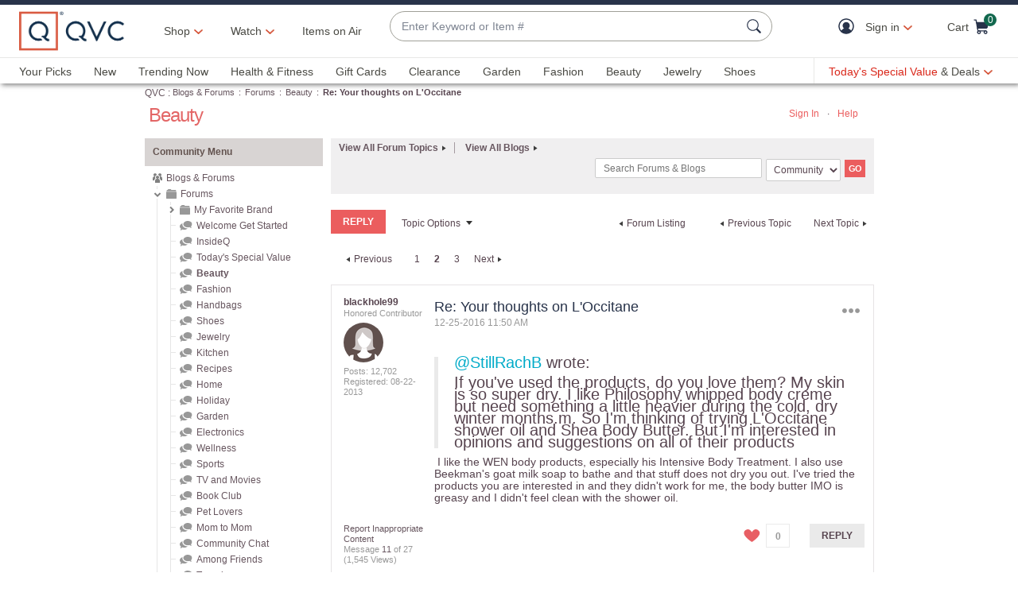

--- FILE ---
content_type: text/html;charset=UTF-8
request_url: https://community.qvc.com/t5/Beauty/Your-thoughts-on-L-Occitane/m-p/3390381
body_size: 79803
content:
<!DOCTYPE html><html prefix="og: http://ogp.me/ns#" dir="ltr" lang="en" class="no-js">
	<head>
	
	<title>
	Re: Your thoughts on L'Occitane - Page 2 - Blogs & Forums
</title>
	
	
	<meta http-equiv="X-UA-Compatible" content="IE=edge"/>
<script src="https://r.curalate.com/js/curalate-widget-client-all.prod.min.js" charset="utf-8"></script>


	
	
	
	<meta content="The brand does not wow me considering the praise it gets and the &amp;quot;how great it is for dry skin&amp;quot; advertising. No, it isn't. The Almond line" name="description"/><meta content="2016-12-29T17:50:58-08:00" itemprop="dateModified"/><meta content="text/html; charset=UTF-8" http-equiv="Content-Type"/><link href="https://community.qvc.com/t5/Beauty/Your-thoughts-on-L-Occitane/td-p/3388786/page/2" rel="canonical"/>
	<meta content="https://community.qvc.com/t5/user/viewprofilepage/user-id/539" property="article:author"/><meta content="article" property="og:type"/><meta content="https://community.qvc.com/t5/Beauty/Your-thoughts-on-L-Occitane/td-p/3388786/page/2" property="og:url"/><meta content="Beauty" property="article:section"/><meta content="The brand does not wow me considering the praise it gets and the &quot;how great it is for dry skin&quot; advertising.   No, it isn't.    The Almond line is nice but not great for dry skin and the hand creams do NOTHING for my very dry skin and cuticles. By accident, I found that Perlier does a FAR better job..." property="og:description"/><meta content="2016-12-25T22:02:40.932Z" property="article:published_time"/><meta content="2016-12-29T17:50:58-08:00" property="article:modified_time"/><meta content="Re: Your thoughts on L'Occitane" property="og:title"/>
	
	
		<link class="lia-link-navigation hidden live-links" title="topic Re: Your thoughts on L'Occitane in Beauty" type="application/rss+xml" rel="alternate" id="link" href="/ohcaz36659/rss/message?board.id=1&amp;message.id=544026"></link>
	

	
	
	    
            	<link href="/skins/6688763/652a88490e6f9341515900b4491eb9c0/qvc_community_main-e5d3bd17.css" rel="stylesheet" type="text/css"/>
            
	

	
	
	
	
<script type="text/javascript" src="/t5/scripts/EF7B13D9B64EB8BBD9C87DD3095E9284/lia-scripts-head-min.js"></script><script language="javascript" type="text/javascript">
<!--
LITHIUM.PrefetchData = {"Components":{},"commonResults":{}};
LITHIUM.DEBUG = false;
LITHIUM.CommunityJsonObject = {
  "Validation" : {
    "image.description" : {
      "min" : 0,
      "max" : 1000,
      "isoneof" : [ ],
      "type" : "string"
    },
    "tkb.toc_maximum_heading_level" : {
      "min" : 1,
      "max" : 6,
      "isoneof" : [ ],
      "type" : "integer"
    },
    "tkb.toc_heading_list_style" : {
      "min" : 0,
      "max" : 50,
      "isoneof" : [
        "disc",
        "circle",
        "square",
        "none"
      ],
      "type" : "string"
    },
    "blog.toc_maximum_heading_level" : {
      "min" : 1,
      "max" : 6,
      "isoneof" : [ ],
      "type" : "integer"
    },
    "tkb.toc_heading_indent" : {
      "min" : 5,
      "max" : 50,
      "isoneof" : [ ],
      "type" : "integer"
    },
    "blog.toc_heading_indent" : {
      "min" : 5,
      "max" : 50,
      "isoneof" : [ ],
      "type" : "integer"
    },
    "blog.toc_heading_list_style" : {
      "min" : 0,
      "max" : 50,
      "isoneof" : [
        "disc",
        "circle",
        "square",
        "none"
      ],
      "type" : "string"
    }
  },
  "User" : {
    "settings" : {
      "imageupload.legal_file_extensions" : "*.jpg;*.JPG;*.jpeg;*.JPEG;*.gif;*.GIF;*.png;*.PNG",
      "config.enable_avatar" : true,
      "integratedprofile.show_klout_score" : true,
      "layout.sort_view_by_last_post_date" : true,
      "layout.friendly_dates_enabled" : false,
      "profileplus.allow.anonymous.scorebox" : false,
      "tkb.message_sort_default" : "topicPublishDate",
      "layout.format_pattern_date" : "MM-dd-yyyy",
      "config.require_search_before_post" : "off",
      "isUserLinked" : false,
      "integratedprofile.cta_add_topics_dismissal_timestamp" : -1,
      "layout.message_body_image_max_size" : 1000,
      "profileplus.everyone" : false,
      "integratedprofile.cta_connect_wide_dismissal_timestamp" : -1,
      "blog.toc_maximum_heading_level" : "",
      "integratedprofile.hide_social_networks" : false,
      "blog.toc_heading_indent" : "",
      "contest.entries_per_page_num" : 20,
      "layout.messages_per_page_linear" : 30,
      "integratedprofile.cta_manage_topics_dismissal_timestamp" : -1,
      "profile.shared_profile_test_group" : false,
      "integratedprofile.cta_personalized_feed_dismissal_timestamp" : -1,
      "integratedprofile.curated_feed_size" : 10,
      "contest.one_kudo_per_contest" : false,
      "integratedprofile.enable_social_networks" : false,
      "integratedprofile.my_interests_dismissal_timestamp" : -1,
      "profile.language" : "en",
      "layout.friendly_dates_max_age_days" : 31,
      "layout.threading_order" : "thread_descending",
      "blog.toc_heading_list_style" : "disc",
      "useRecService" : false,
      "layout.module_welcome" : "<div id=\"divWelcomeText\">\r\n<h1> Welcome to the QVC Community! <\/h1>\r\n<p> Here you can connect with other customers about products, shows & so much more! Our <a href= https://www.qvc.com/content/information/qvc-community-standards.html>Community Standards for Participation<\/a> can help guide you as you engage in conversation. And if you need help, reach out to our Customer Service team via chat or by giving them a call at 888-345-5788 seven days a week from 7am\u20131am ET. \r\nFor more customer service information, visit our <a href= https://www.qvc.com/content/information/customer-service.html>Community Service FAQs<\/a><\/p>\r\n<p>Now, stay tuned.  We will be reaching out through our Blogs & Forums to learn how we can continue to grow, shape, and evolve the future of our communities at QVC with you.  <a href=\"/t5/Welcome-Get-Started/bd-p/getting_started\">Get started now<\/a><\/p>\r\n<\/div>",
      "imageupload.max_uploaded_images_per_upload" : 100,
      "imageupload.max_uploaded_images_per_user" : 5000,
      "integratedprofile.connect_mode" : "",
      "tkb.toc_maximum_heading_level" : "",
      "tkb.toc_heading_list_style" : "disc",
      "sharedprofile.show_hovercard_score" : true,
      "config.search_before_post_scope" : "community",
      "tkb.toc_heading_indent" : "",
      "p13n.cta.recommendations_feed_dismissal_timestamp" : -1,
      "imageupload.max_file_size" : 3072,
      "layout.show_batch_checkboxes" : false,
      "integratedprofile.cta_connect_slim_dismissal_timestamp" : -1
    },
    "isAnonymous" : true,
    "policies" : {
      "image-upload.process-and-remove-exif-metadata" : true
    },
    "registered" : false,
    "emailRef" : "",
    "id" : -1,
    "login" : "Anonymous"
  },
  "Server" : {
    "communityPrefix" : "/ohcaz36659",
    "nodeChangeTimeStamp" : 1768602734543,
    "tapestryPrefix" : "/t5",
    "deviceMode" : "DESKTOP",
    "responsiveDeviceMode" : "DESKTOP",
    "membershipChangeTimeStamp" : "0",
    "version" : "25.12",
    "branch" : "25.12-release",
    "showTextKeys" : false
  },
  "Config" : {
    "phase" : "prod",
    "integratedprofile.cta.reprompt.delay" : 30,
    "profileplus.tracking" : {
      "profileplus.tracking.enable" : false,
      "profileplus.tracking.click.enable" : false,
      "profileplus.tracking.impression.enable" : false
    },
    "app.revision" : "2512231126-s6f44f032fc-b18",
    "navigation.manager.community.structure.limit" : "1000"
  },
  "Activity" : {
    "Results" : [ ]
  },
  "NodeContainer" : {
    "viewHref" : "https://community.qvc.com/t5/Forums/ct-p/forums",
    "description" : "",
    "id" : "forums",
    "shortTitle" : "Forums",
    "title" : "Forums",
    "nodeType" : "category"
  },
  "Page" : {
    "skins" : [
      "qvc_community_main:desktop",
      "qvc_community_main",
      "qvc_skin",
      "mondrian",
      "base"
    ],
    "authUrls" : {
      "loginUrl" : "https://www.qvc.com/LogonForm?langId=-1&storeId=10251&catalogId=10151&communityURL=https%3A%2F%2Fcommunity.qvc.com%2Ft5%2FBeauty%2FYour-thoughts-on-L-Occitane%2Fm-p%2F3390381",
      "loginUrlNotRegistered" : "https://www.qvc.com/LogonForm?langId=-1&storeId=10251&catalogId=10151&redirectreason=notregistered&communityURL=https%3A%2F%2Fcommunity.qvc.com%2Ft5%2FBeauty%2FYour-thoughts-on-L-Occitane%2Fm-p%2F3390381",
      "loginUrlNotRegisteredDestTpl" : "https://www.qvc.com/LogonForm?langId=-1&storeId=10251&catalogId=10151&redirectreason=notregistered&communityURL=%7B%7BdestUrl%7D%7D"
    },
    "name" : "ForumTopicPage",
    "rtl" : false,
    "object" : {
      "viewHref" : "/t5/Beauty/Your-thoughts-on-L-Occitane/td-p/3388786",
      "subject" : "Your thoughts on L'Occitane",
      "id" : 3388786,
      "page" : "ForumTopicPage",
      "type" : "Thread"
    }
  },
  "WebTracking" : {
    "Activities" : { },
    "path" : "Community:Blogs & Forums/Category:Forums/Board:Beauty/Message:Re: Your thoughts on L'Occitane"
  },
  "Feedback" : {
    "targeted" : { }
  },
  "Seo" : {
    "markerEscaping" : {
      "pathElement" : {
        "prefix" : "@",
        "match" : "^[0-9][0-9]$"
      },
      "enabled" : false
    }
  },
  "TopLevelNode" : {
    "viewHref" : "https://community.qvc.com/",
    "description" : "",
    "id" : "ohcaz36659",
    "shortTitle" : "Blogs & Forums",
    "title" : "Blogs & Forums",
    "nodeType" : "Community"
  },
  "Community" : {
    "viewHref" : "https://community.qvc.com/",
    "integratedprofile.lang_code" : "en",
    "integratedprofile.country_code" : "US",
    "id" : "ohcaz36659",
    "shortTitle" : "Blogs & Forums",
    "title" : "Blogs & Forums"
  },
  "CoreNode" : {
    "conversationStyle" : "forum",
    "viewHref" : "https://community.qvc.com/t5/Beauty/bd-p/1",
    "settings" : { },
    "description" : "",
    "id" : "1",
    "shortTitle" : "Beauty",
    "title" : "Beauty",
    "nodeType" : "Board",
    "ancestors" : [
      {
        "viewHref" : "https://community.qvc.com/t5/Forums/ct-p/forums",
        "description" : "",
        "id" : "forums",
        "shortTitle" : "Forums",
        "title" : "Forums",
        "nodeType" : "category"
      },
      {
        "viewHref" : "https://community.qvc.com/",
        "description" : "",
        "id" : "ohcaz36659",
        "shortTitle" : "Blogs & Forums",
        "title" : "Blogs & Forums",
        "nodeType" : "Community"
      }
    ]
  }
};
LITHIUM.Components.RENDER_URL = "/t5/util/componentrenderpage/component-id/#{component-id}?render_behavior=raw";
LITHIUM.Components.ORIGINAL_PAGE_NAME = 'forums/ForumTopicPage';
LITHIUM.Components.ORIGINAL_PAGE_ID = 'ForumTopicPage';
LITHIUM.Components.ORIGINAL_PAGE_CONTEXT = '[base64].';
LITHIUM.Css = {
  "BASE_DEFERRED_IMAGE" : "lia-deferred-image",
  "BASE_BUTTON" : "lia-button",
  "BASE_SPOILER_CONTAINER" : "lia-spoiler-container",
  "BASE_TABS_INACTIVE" : "lia-tabs-inactive",
  "BASE_TABS_ACTIVE" : "lia-tabs-active",
  "BASE_AJAX_REMOVE_HIGHLIGHT" : "lia-ajax-remove-highlight",
  "BASE_FEEDBACK_SCROLL_TO" : "lia-feedback-scroll-to",
  "BASE_FORM_FIELD_VALIDATING" : "lia-form-field-validating",
  "BASE_FORM_ERROR_TEXT" : "lia-form-error-text",
  "BASE_FEEDBACK_INLINE_ALERT" : "lia-panel-feedback-inline-alert",
  "BASE_BUTTON_OVERLAY" : "lia-button-overlay",
  "BASE_TABS_STANDARD" : "lia-tabs-standard",
  "BASE_AJAX_INDETERMINATE_LOADER_BAR" : "lia-ajax-indeterminate-loader-bar",
  "BASE_AJAX_SUCCESS_HIGHLIGHT" : "lia-ajax-success-highlight",
  "BASE_CONTENT" : "lia-content",
  "BASE_JS_HIDDEN" : "lia-js-hidden",
  "BASE_AJAX_LOADER_CONTENT_OVERLAY" : "lia-ajax-loader-content-overlay",
  "BASE_FORM_FIELD_SUCCESS" : "lia-form-field-success",
  "BASE_FORM_WARNING_TEXT" : "lia-form-warning-text",
  "BASE_FORM_FIELDSET_CONTENT_WRAPPER" : "lia-form-fieldset-content-wrapper",
  "BASE_AJAX_LOADER_OVERLAY_TYPE" : "lia-ajax-overlay-loader",
  "BASE_FORM_FIELD_ERROR" : "lia-form-field-error",
  "BASE_SPOILER_CONTENT" : "lia-spoiler-content",
  "BASE_FORM_SUBMITTING" : "lia-form-submitting",
  "BASE_EFFECT_HIGHLIGHT_START" : "lia-effect-highlight-start",
  "BASE_FORM_FIELD_ERROR_NO_FOCUS" : "lia-form-field-error-no-focus",
  "BASE_EFFECT_HIGHLIGHT_END" : "lia-effect-highlight-end",
  "BASE_SPOILER_LINK" : "lia-spoiler-link",
  "BASE_DISABLED" : "lia-link-disabled",
  "FACEBOOK_LOGOUT" : "lia-component-users-action-logout",
  "FACEBOOK_SWITCH_USER" : "lia-component-admin-action-switch-user",
  "BASE_FORM_FIELD_WARNING" : "lia-form-field-warning",
  "BASE_AJAX_LOADER_FEEDBACK" : "lia-ajax-loader-feedback",
  "BASE_AJAX_LOADER_OVERLAY" : "lia-ajax-loader-overlay",
  "BASE_LAZY_LOAD" : "lia-lazy-load"
};
(function() { if (!window.LITHIUM_SPOILER_CRITICAL_LOADED) { window.LITHIUM_SPOILER_CRITICAL_LOADED = true; window.LITHIUM_SPOILER_CRITICAL_HANDLER = function(e) { if (!window.LITHIUM_SPOILER_CRITICAL_LOADED) return; if (e.target.classList.contains('lia-spoiler-link')) { var container = e.target.closest('.lia-spoiler-container'); if (container) { var content = container.querySelector('.lia-spoiler-content'); if (content) { if (e.target.classList.contains('open')) { content.style.display = 'none'; e.target.classList.remove('open'); } else { content.style.display = 'block'; e.target.classList.add('open'); } } e.preventDefault(); return false; } } }; document.addEventListener('click', window.LITHIUM_SPOILER_CRITICAL_HANDLER, true); } })();
LITHIUM.noConflict = true;
LITHIUM.useCheckOnline = false;
LITHIUM.RenderedScripts = [
  "jquery.tmpl-1.1.1.js",
  "DeferredImages.js",
  "MessageViewDisplay.js",
  "PolyfillsAll.js",
  "Placeholder.js",
  "jquery.js",
  "jquery.ui.core.js",
  "Lithium.js",
  "Auth.js",
  "jquery.ui.mouse.js",
  "SpoilerToggle.js",
  "LiModernizr.js",
  "jquery.appear-1.1.1.js",
  "Tree.js",
  "Throttle.js",
  "jquery.ui.draggable.js",
  "AutoComplete.js",
  "Forms.js",
  "jquery.autocomplete.js",
  "DropDownMenu.js",
  "jquery.effects.core.js",
  "jquery.function-utils-1.0.js",
  "AjaxSupport.js",
  "Link.js",
  "CustomEvent.js",
  "jquery.scrollTo.js",
  "Tooltip.js",
  "SearchAutoCompleteToggle.js",
  "jquery.ui.resizable.js",
  "Globals.js",
  "Loader.js",
  "jquery.ui.dialog.js",
  "ActiveCast3.js",
  "NoConflict.js",
  "jquery.fileupload.js",
  "jquery.hoverIntent-r6.js",
  "Components.js",
  "MessageBodyDisplay.js",
  "jquery.effects.slide.js",
  "ElementMethods.js",
  "jquery.clone-position-1.0.js",
  "jquery.tools.tooltip-1.2.6.js",
  "json2.js",
  "jquery.viewport-1.0.js",
  "ForceLithiumJQuery.js",
  "InformationBox.js",
  "jquery.lithium-selector-extensions.js",
  "DataHandler.js",
  "UserNavigationCombine.js",
  "jquery.ajax-cache-response-1.0.js",
  "jquery.css-data-1.0.js",
  "jquery.placeholder-2.0.7.js",
  "EarlyEventCapture.js",
  "Sandbox.js",
  "PartialRenderProxy.js",
  "ResizeSensor.js",
  "DropDownMenuVisibilityHandler.js",
  "ElementQueries.js",
  "jquery.json-2.6.0.js",
  "jquery.position-toggle-1.0.js",
  "Namespace.js",
  "Video.js",
  "CoreNodeTree.js",
  "Text.js",
  "SearchForm.js",
  "ResizeImages.js",
  "AjaxFeedback.js",
  "jquery.iframe-transport.js",
  "jquery.delayToggle-1.0.js",
  "jquery.blockui.js",
  "Events.js",
  "Cache.js",
  "HelpIcon.js",
  "jquery.ui.widget.js",
  "jquery.ui.position.js",
  "jquery.iframe-shim-1.0.js"
];// -->
</script><script type="text/javascript" src="/t5/scripts/D60EB96AE5FF670ED274F16ABB044ABD/lia-scripts-head-min.js"></script></head>
	<body class="lia-board lia-user-status-anonymous ForumTopicPage lia-body" id="lia-body">
	
	
	<div id="AEF-220-1" class="ServiceNodeInfoHeader">
</div>
	
	
	
	

	<div class="lia-page">
		<center>
			
				<!-- fetched header -->
<meta charset="utf-8"/>
<meta name="viewport" content="width=device-width, initial-scale=1, maximum-scale=5, user-scalable=yes"/>


    <link rel="preconnect" href="//qvc.scene7.com"/>


    <link rel="preload" as="script" href="https://www.qvc.com/resources/61b03521c9d8294cf13445e53bc540d80faca36bcaa41"/><link rel="preload" href="https://www.qvc.com/etc.clientlibs/qvc-common/clientlibs/fonts/resources/tt-norms-medium.woff2" as="font" crossorigin="anonymous"/>

    <link rel="preload" href="https://www.qvc.com/etc.clientlibs/qvc-common/clientlibs/fonts/resources/tt-norms-bold.woff2" as="font" crossorigin="anonymous"/>


<link rel="shortcut icon" type="image/png" href="//qvc.scene7.com/is/image/QVC/pic/favicon/rebrand/favicon.png?fmt=png-alpha"/>
<link rel="icon" type="image/png" href="//qvc.scene7.com/is/image/QVC/pic/favicon/rebrand/favicon.png?fmt=png-alpha"/>
<link rel="apple-touch-icon" sizes="144x144" href="//qvc.scene7.com/is/image/QVC/pic/favicon/rebrand/apple-touch-icon-144x144.png?fmt=png-alpha"/>



<script>
	var quidDomain = ".qvc.com";
	var gdprCheck=function(c){var a=document.cookie,b=a.indexOf(" OPTOUTMULTI=");-1===b&&(b=a.indexOf("OPTOUTMULTI="));if(-1===b)return!1;b=a.indexOf("=",b)+1;var d=a.indexOf(";",b);-1==d&&(d=a.length);v=decodeURIComponent(a.substring(b,d));c=(new RegExp(c+":([^|]*)")).exec(v);return null!==c&&"1"===c[1]?!0:!1};
	!function(a){"object"==typeof exports&&"undefined"!=typeof module?module.exports=a():"function"==typeof define&&define.amd?define([],a):("undefined"!=typeof window?window:"undefined"!=typeof global?global:"undefined"!=typeof self?self:this).uuidv4=a()}(function(){return function(){return function k(c,f,e){function l(g,m){if(!f[g]){if(!c[g]){var h="function"==typeof require&&require;if(!m&&h)return h(g,!0);if(d)return d(g,!0);h=Error("Cannot find module '"+g+"'");throw h.code="MODULE_NOT_FOUND",h;
}h=f[g]={exports:{}};c[g][0].call(h.exports,function(d){return l(c[g][1][d]||d)},h,h.exports,k,c,f,e)}return f[g].exports}for(var d="function"==typeof require&&require,m=0;m<e.length;m++)l(e[m]);return l}}()({1:[function(a,c,f){var e=[];for(a=0;256>a;++a)e[a]=(a+256).toString(16).substr(1);c.exports=function(a,c){var d=c||0;return[e[a[d++]],e[a[d++]],e[a[d++]],e[a[d++]],"-",e[a[d++]],e[a[d++]],"-",e[a[d++]],e[a[d++]],"-",e[a[d++]],e[a[d++]],"-",e[a[d++]],e[a[d++]],e[a[d++]],e[a[d++]],e[a[d++]],e[a[d++]]].join("")}},
{}],2:[function(a,c,f){var e="undefined"!=typeof crypto&&crypto.getRandomValues&&crypto.getRandomValues.bind(crypto)||"undefined"!=typeof msCrypto&&"function"==typeof window.msCrypto.getRandomValues&&msCrypto.getRandomValues.bind(msCrypto);if(e){var k=new Uint8Array(16);c.exports=function(){return e(k),k}}else{var l=Array(16);c.exports=function(){for(var a,c=0;16>c;c++)0==(3&c)&&(a=4294967296*Math.random()),l[c]=a>>>((3&c)<<3)&255;return l}}},{}],3:[function(a,c,f){var e=a("./lib/rng"),k=a("./lib/bytesToUuid");
c.exports=function(a,c,f){f=c&&f||0;"string"==typeof a&&(c="binary"===a?Array(16):null,a=null);var d=(a=a||{}).random||(a.rng||e)();if(d[6]=15&d[6]|64,d[8]=63&d[8]|128,c)for(a=0;16>a;++a)c[f+a]=d[a];return c||k(d)}},{"./lib/bytesToUuid":1,"./lib/rng":2}]},{},[3])(3)});

var quid={name:"quid",canStore:"object"===typeof localStorage&&null!==localStorage,get:function(){document.cookie.match(/quid=/g)&&1<document.cookie.match(/quid=/g).length&&(quid.remove(quid.name),quid.remove(quid.name,"."+document.domain));var a=quid.getCookie(quid.name);"community.qvc.com"===document.domain&&quid.canStore&&localStorage.removeItem(quid.name);if(quid.canStore){var b=localStorage.getItem(quid.name);b!==a&&null!==b?(a=b,quid.set(quid.name,a)):null===b&&localStorage.setItem(quid.name,
a)}null===a&&(a=uuidv4(),quid.set(quid.name,a));return a},getCookie:function(a){var b=" "+document.cookie,c=" "+a+"=";a=b.indexOf(c);-1===a?b=null:(a+=c.length,c=b.indexOf(";",a),-1===c&&(c=b.length),b=decodeURIComponent(b.substring(a,c)));return b},remove:function(a,b){document.cookie=a+"=; expires=Thu, 01 Jan 1970 00:00:00 UTC; path=/; "+("string"===typeof b?" domain="+b:"")},set:function(a,b){b=b.replace("d_quid=","");var c=new Date;c.setDate(c.getDate()+1825);var d="string"===typeof quidDomain?
quidDomain:document.domain;document.cookie=a+"="+encodeURIComponent(b)+"; expires="+c.toUTCString()+"; domain="+d+"; path=/; samesite=lax; secure=true";quid.canStore&&localStorage.setItem(a,b)}};quid.get();
</script>

<script>
	try{window.performance.setResourceTimingBufferSize(400)}catch(e){}try{var _bttErrorListener=_bttErrorListener||function(b,c){var d=[],e=[];b.addEventListener&&b.addEventListener("error",function(a){"undefined"==typeof _bttErr?d.push(a):_bttErr.capture(a.message,a.filename,a.lineno,a.colno,a.error)});c.addEventListener&&c.addEventListener("securitypolicyviolation",function(a){"undefined"==typeof _bttErr?e.push([a.blockedURI,a.lineNumber,+new Date,a.sourceFile,a.disposition]):_bttErr.captSec(a.blockedURI,a.lineNumber,+new Date,a.sourceFile,a.disposition)});return{get:function(a){return"a"==a?d:e}}}(window,document)}catch(b){_bttErrorListener=void 0};
</script>









<script type="text/javascript">
    let qVars = {"ajax":{"productNoteByType":"/api/sales/presentation/v1/us/products/{0}/notes/{1}","getEmailAndSubscription":"/api/sales/presentation/v1/us/email-ids/{0}/subscriptions/{1}","submitCart":"/api/sales/presentation/v1/us/carts/{0}/submit","updateCVV":"/api/sales/presentation/v1/us/carts/{0}/paymentMethods/cvvToken","eQuickScreenPreApprovalStatus":"/api/sales/presentation/v1/us/carts/{0}/quickscreen/pre-approval-status","addVoucher":"/api/sales/presentation/v1/us/carts/{0}/vouchers","shareWish":"/api/sales/presentation/v1/us/users/{0}/collections/{1}/share","authTokenDel":"/bin/qvc/authTokenDel","addShipAddr":"/api/sales/presentation/v1/us/carts/{0}/shippingAddress","productList":"/api/sales/presentation/v3/us/products/list/{0}","specialFinancingEligibility":"/api/sales/presentation/v1/us/carts/{0}/special-financing-eligibility","orderTracking":"/api/sales/presentation/v1/us/users/{0}/orders/{1}/order-items/{2}/tracking","saveRefundMethod":"/api/sales/presentation/v1/us/carts/{0}/paymentMethods/refund","phoneUpdate":"/api/sales/presentation/v1/us/users/{0}/phoneNumbers","usersDefaultShippingAddress":"/api/sales/presentation/v1/us/users/{0}/shippingAddress/default","getCreditTerms":"/api/sales/presentation/v1/us/carts/{0}/creditTerms","updateBillingAddress":"/api/sales/presentation/v1/us/carts/{0}/billingAddress","pinUpdate":"/api/sales/presentation/v1/us/users/{0}/pin","modifySavedItem":"/api/sales/presentation/v1/us/carts/{0}/collections/saved-items/sku/{1}","userPaymentMethods":"/api/sales/presentation/v1/us/users/{0}/paymentMethods/","sweepstakes":"/api/sales/presentation/v1/us/subscriptions","addCreditCard":"/api/sales/presentation/v1/us/users/{0}/paymentMethods/creditCards","addNewUser":"/api/sales/presentation/v1/us/users","usersBillingAddress":"/api/sales/presentation/v1/us/users/{0}/billingAddress","marketingPreferencesRegistration":"/api/sales/presentation/v1/us/users/{0}/preferences","creditTerms":"/api/sales/presentation/v1/us/carts/{0}/creditTerms","product":"/api/sales/presentation/v3/us/products/{0}?response-depth=full","eQuickScreenUpdateUserAcceptance":"/api/sales/presentation/v1/us/carts/{0}/quickscreen/update-user-acceptance","appleGooglePayExpress":"/api/sales/presentation/v1/us/carts/{0}/express/confirmation","getUser":"/api/sales/presentation/v1/us/users/{0}","paymentMethods":"/api/sales/presentation/v1/us/carts/{0}/paymentMethods","deleteAllSavedItem":"/api/sales/presentation/v1/us/carts/{0}/collections/saved-items","ottDeviceLink":"/api/sales/presentation/v2/us/oauth2/deviceapproval?user_code={0}&user_oauth_approval={1}","openOrders":"/api/sales/presentation/v1/us/users/{0}/orders/open-payments","payPalExpress":"/api/sales/presentation/v1/us/carts/{0}/express","modifyCartItemSku":"/api/sales/presentation/v1/us/carts/{0}/items/{1}?index={2}","npoInitiation":"/api/sales/presentation/v1/us/carts/{0}/npo-initiation","modifyCartItem":"/api/sales/presentation/v1/us/carts/{0}/items/{1}","orderShippingOptions":"/api/sales/presentation/v1/us/users/{0}/orders/{1}/orderItems/{2}/shippingOptions","usersShippingAddress":"/api/sales/presentation/v1/us/users/{0}/shippingAddress/{1}","deleteVoucher":"/api/sales/presentation/v1/us/carts/{0}/vouchers/{1}","cartShippingOptions":"/api/sales/presentation/v1/us/carts/{0}/shippingOptions","cartAddExpress":"/api/sales/presentation/v1/us/carts/express/quote","deleteSavedItem":"/api/sales/presentation/v1/us/carts/{0}/collections/saved-items/{1}","deleteFromWish":"/api/sales/presentation/v1/us/users/{0}/collections/{1}/elements/{2}","productNotes":"/api/sales/presentation/v1/us/products/{0}/notes","orderReturnPreferences":"/api/sales/presentation/v1/us/users/{0}/returns/preferences","reminders":"/api/sales/presentation/v1/us/users/{0}/reminders/{1}","eQuickScreenApp":"/api/sales/presentation/v1/us/carts/{0}/quickscreen/qcard-application","expressQuote":"/api/sales/presentation/v1/us/carts/{0}/express/quote","updatePaymentMethod":"/api/sales/presentation/v1/us/users/{0}/paymentMethods/creditCards/{1}","profanities":"/api/sales/presentation/v1/us/utilities/profanities","usersAddShippingAddress":"/api/sales/presentation/v1/us/users/{0}/shippingAddress","orderTrackingNarvar":"https://tracking.narvar.com/tracking/qvc/{0}?tracking_numbers={1}&order_number={2}&sku={3}","emailUpdate":"/api/sales/presentation/v1/us/users/{0}/email-address","securityQuestionsSvc":"/api/sales/presentation/v1/us/users/{0}/securityQuestions","paymentOptions":"/api/sales/presentation/v1/us/carts/{0}/paymentMethods","updatePassword":"/api/sales/presentation/v1/us/users/{0}/password","createPassword":"/api/sales/presentation/v1/us/users/{0}/identities","emailForm":{"questions":"/api/sales/presentation/v1/us/email/cs/site","suggestions":"/api/sales/presentation/v1/us/email/cs/suggestions","account":"/api/sales/presentation/v1/us/email/cs/account","orders":"/api/sales/presentation/v1/us/email/cs/order","product":"/api/sales/presentation/v1/us/email/cs/product","programming":"/api/sales/presentation/v1/us/email/cs/programming","deliveries":"/api/sales/presentation/v1/us/email/cs/deliveries","returns":"/api/sales/presentation/v1/us/email/cs/returns"}},"feature":{"npoFlow":true,"seeSimilarButtonEnabled":true,"orderReviewQuantitySelect":true,"easyPayToggleFeature":true,"disablePaymentOffers":false,"localizedPromoCodeMessaging":false,"enableCIAMAuthentication":false,"buttonBarEnabled":true,"custPreferenceForEZPay":false,"paymentBillingOptionCombination":false,"disableCVV":true,"hasQvcUuid":true,"applePayActive":false,"usPrivacyConsent":false,"enableEquickscreenPhaseTwo":false,"twoStepSignInOverlayFlag":false,"savedItemsOffCanvasEnabled":true,"shouldShowUpsellOnCartPage":true,"forgotPinShowEmailField":false,"paymentShowUpdateLink":true,"adobeAnalyticsSPEnabled":true,"keepAbandonedItems":false,"enableConstructorTypeahead":true,"easyPayOptionFeature":false,"paypal":true,"enableBackgroundPatch":true,"applePayCheckout":false,"downtimeCommunication":true,"enableAddressStandardization":false,"combinedPaymentBillingOptions":false,"enableRecentSearch":true,"showLoadMoreSavedItems":false,"cartMergeOutsideCheckout":true,"noPayMethodShowOptions":true,"productImgAspect":"88.9","addToCartOffCanvasSidebarPdpCarousels":false,"enableEDD":false,"showOptimizeCartHeader":true,"qCardSavingsEnabled":true,"addToCartOffCanvasSidebarCart":true,"addToCartOffCanvasSidebarIroa":true,"displayPaymentOffers":true,"addToCartOffCanvasSidebarPdp":false,"googlePayActive":false,"speedbuyOverlay":true,"showZipSecurityAns":true,"isCiamLogin":false,"addToCartOffCanvasSidebarShopLive":false,"enableUpdatedCommunicationPrefs":false,"bvConversations":true,"constructorFullyLive":true,"removeNewCustToken":true,"pdpTitleInPriceBlock":true,"addressThree":false,"noPwdCheckoutFlow":false,"nameAndDateOnIroa":true,"enableShowHidePwdButton":true,"sizeGuide":true,"showStreetName":false,"newsletterReOptInActiveOrderConfirmation":false,"isCiamFullReg":false,"orderStatusDisplaySubFilter":true,"googlePayMockUSAddresses":"{}","buyAgainCarousel":false,"callInitiateCart":false,"nicknameService":true,"enableConstructorSearch":true,"showTilaOverlay":true,"redirPaySelPage":true,"newsletterReOptInActive":true,"verifiedPurchaser":true,"omsPromotionsActive":true,"getSavedItemsAndStore":false,"userAttributes":true,"plpEZInstallment":true,"displayCustomBadgesInPLP":true,"writeReviewMessage":false,"googlePayCheckout":false,"seeSimilarButtonWishlistEnabled":true,"paymentConflictAutoOverride":true,"pagination":false,"removeNewCustSignInFromExistingCustCheckout":true,"plccHsnZulily":false,"narvarReturns":false,"easypayEnableApplePay":false,"enableCollectionPersonalization":false,"updateOrderReviewHeaders":true,"enableCartSidebar":true,"usePaymentData":true,"enableBrowsePersonalization":false,"openOrdersEnabled":true,"keywordSearch":true,"disableExpiredPayMethod":true,"enableOmsReservation":true},"format":{"sizeDefaultCommerce":"000","imageUrlPrefixGlobal":"//qvc.scene7.com/is/image/QVC/","colorDefaultAjax":"000","countryCode":"us","expDate":"MM/yy","addressFormat":"<p class=\"alertDisplayText\">{1}</p> {2} <p>{3}, {4}</p> <p class=\"postalCode\">{5}</p>","swatchImageSuffix":"$pdpswatch$","protocol":"https","expirationDateRegEx":"(?:0[1-9]|1[0-2])\\ / \\d{2}","updateFilterSortAndSearchHeader":true,"xAppCode":"QVC","zipFormat":"00000-0000","sizeDefaultAjax":"000","dob":"m0/d0/y000","host":"www.qvc.com","time":"h:MM TT","mPdpThumb":"$aempdthumb75px$","phone":"(000) 000-0000","apiHostName":"api.qvc.com","seoHomeTitle":"- QVC.com","expDateField":"00 / 00","currency":"${0}.{1}","zipFormatCA":"S0S 0S0","colorDefaultCommerce":"000","productNumber":"^(([a-zA-Z]\\d{2,6})|(([eE][nN])\\d{2,5}))$","currencyCode":"USD","writeReviewDaysCount":"7","xAppVer":"1.0","tsvPriceCodesForBadge":["TSV","TSA","TES","TEA","TPS","TPA"],"orderNumber":"\\d{1,10}","postalCode":"00000-0000"},"cartAjax":{"speedbuy":"/api/sales/presentation/v1/us/carts/{0}/speedbuy","initiateCart":"/api/sales/presentation/v1/us/carts/{0}/initiate","addToCart":"/api/sales/presentation/v1/us/carts/{0}/items/{1}","mergeCartOutsideCheckout":"/api/sales/presentation/v1/us/carts/{0}/customer/{1}","inventoryReservation":"/api/sales/presentation/v1/us/carts/{0}/inventory-reservation","mergeCart":"/api/sales/presentation/v1/us/carts/{0}/merge/{1}","retrieveCartIfMatch":"/api/sales/presentation/v1/us/carts/{0}"},"thirdparty":{"googlePayApiVersion":"2","appleMerchantId":"merchant.com.qvc.apple.pay","googlePayEnvironment":"PRODUCTION","productList":"/api/sales/presentation/v3/us/products/list/{0}","applePayPaymentTiming":"deferred","googlePayVersion":"2","applePayLabel":"QVC Inc.","googlePayTotalPriceLabel":"Order Total","criteoPlacementsUrl":"/api/thirdparty/data/","googlePayApiVersionMinor":"0","googleMerchantId":"BCR2DN7TRCR4N3SS","applePayPaymentDescription":"Deferred payment","applePayShippingType":"shipping","applePayManagementURL":"https://78a38ccaf05bf3.lhr.life/update-payment","nextGenClientLib":"https://cdn.prod.ngd.qrg.tech/web-bundles/nextgen.js","canvasShippingAddressKey":"CW59-CG95-YF88-XP28","applePayPaymentType":"final"},"reviewsAjax":{"nicknameToken":"/api/sales/presentation/v1/us/users/{0}/tokens/nickname","reviewsMonitor":"/api/product/v1/US/reviews-monitor/create","reviewsToken":"/api/sales/presentation/v1/us/users/{0}/tokens/reviews","nickname":"/api/sales/presentation/v1/us/users/{0}/nickname"},"globalAjax":{"constructorCreateUrl":"/api/search/hierarchy/v1/us/group/createCioUrls?url={0}","logoff":"/bin/qvc/logoff","emailAddress":"/api/sales/presentation/v1/us/users/{0}/email-address","customerPreference":"/api/sales/presentation/v1/us/users/{0}/preferences/billing","customerIdentity":"/api/sales/presentation/v1/us/users/identity/status","authHandler":"/checkout/j_security_check","videoSearch":"/api/sales/broadcasting/v1/us/videos/media-id/{0}","userAttributes":"/api/sales/presentation/v1/us/users/{0}/attributes","getSavedItems":"/api/sales/presentation/v1/us/carts/{0}/collections/saved-items","emailOptIn":"/api/sales/marketing/v1/us/qvc/internal/capture-preferences/email","orderStatus":"/api/sales/presentation/v1/us/users/{0}/orders","privacyConsent":"/api/sales/presentation/v1/us/users/preferences/privacy-consent","emailSignup":"/api/sales/presentation/v1/us/email/signup","getSavedItemsSize":"20"},"wishUrl":{"wishReplaySignIn":"/myaccount/login.html?resource=/content/qvc-commerce-us/en/myaccount/reg/ajax-replay.html","replay":"/myaccount/reg/ajax-replay.html","wishDefault":"/myaccount/my-account.html","wish":"/myaccount/reg/wishlist.html"},"badges":{"tsvCodes":["TSV","TSA"],"lpsCodes":["LPS"],"pctOffPriceCodes":["CS","CP","CPQ","CPL","CPS","CSJ","LTS","SPB","SPJ","SPR","SPT","CP1","CP2","CP3","EVL","LC","SFP","LPS"],"salePriceCodes":["SPT","SFP","SPJ","SPR","CP1","CP2","CP3","CS","LTS","CPQ","CP","LC","CPD","CPS","OCP","SMD","SPC","FMD","CSC","CSJ","EVL","FP"],"tsvPostsaleCodes":["TES","TEA"],"freeShippingActive":false,"todaysBonusBuyCodes":["TBB","TBA"],"tsvPresaleCodes":["TPS","TPA"],"anniversaryPriceCodes":[],"saleSpotLightCodes":["SPT"],"bigDealCodes":["BIG","BIA"],"spbCodes":["SPB"]},"overlay":{"qsfOfferFixed":"/info/popups/checkout/qsf-offer-fixed.content-main.html","openCvvOverlay":true,"editPaymentMethod":"/info/popups/pay/edit-payment-method.{0}.html","paymentConflict":"/info/popups/checkout/payment-conflict.{0}.html","myAccountUnsubscribeAll":"/info/popups/myaccount/unsubscribe-all-overlay.html","confirmationOverlayPath":"/info/popups/myaccount/confirmation-overlay.html","partial":"/info/popups/checkout/partial-allocation.{0}.html","editShipAddress":"/info/popups/checkout/edit-shipping-address.html","qsfOfferStandIn":"/info/popups/checkout/qsf-offer-standin.content-main.html","ad":"/info/popups/checkout/auto-delivery.{0}.html","ao":"/info/popups/checkout/advanced-order-confirmation.html","nickname":"/info/popups/myaccount/create-nickname-overlay.html","error":"/info/popups/checkout/generic-error.html","qsfOfferVariable":"/info/popups/checkout/qsf-offer-variable.content-main.html","waitlist":"/info/popups/checkout/waitlist-confirmation.body.html","unableToShip":"/info/popups/checkout/unable-to-ship-overlay.{0}.html","myAccountLogin":"/info/popups/myaccount/login-overlay.html","speedbuyError":"/info/popups/checkout/speedbuy-error.html","openAoOverlay":false,"tilaDisclosure":"/info/popups/checkout/tila-disclosure-overlay.content-main.html","editMyShipAddress":"/info/popups/myaccount/edit-shipping-address-overlay.html","protectionPlans":"/info/popups/checkout/protection-plans.body.html"},"cartUrl":{"speedbuy":"/checkout/login.speedbuy.html","paymentBillingOptions":"/checkout/{0}/payment-billing-options.html","eQuickscreenPath":"/bin/qvc/applyForQCard","persTemplatePath":"/checkout/pers-template.{0}.html?sku={1}&index={2}","cart":"/checkout/cart.html","productEditSpeedBuy":"/product.edit.speedbuy.{0}.html","orderReview":"/checkout/{0}/order-review.html","productEditAddToCart":"/product.edit.{0}.html","orderConfirm":"/checkout/{0}/order-confirmation.html","paymentOptions":"/checkout/{0}/payment-options.html"},"wishAjax":{"addToWish":"/api/sales/presentation/v1/us/users/{0}/collections/{1}/elements","editWishItem":"/api/sales/presentation/v1/us/users/{0}/collections/{1}/elements/{2}","collections":"/api/sales/presentation/v1/us/users/{0}/collections?subType=WISHLIST"},"reviewsUrl":{"writeReviewContainer":"/myaccount/reg/write-review-conversations.html","writeReview":"/myaccount/reg/write-review.{0}.html"},"signIn":{"accountLockedGeneric":"/myaccount/account-locked.{0}.html","twoStepSignInOverlayPath":"/info/popups/myaccount/login-overlay.twostep.html","dqNotificationGeneric":"/myaccount/dq-notification.html","dqNotification":"/checkout/dq-notification.html","accountLocked":"/checkout/account-locked.{0}.html","passwordMinLength":"8","myAccountCreateAccount":"/myaccount/create-account.html","forgotPassword":"/myaccount/password/forgot.html","forgotPasswordMyAccount":"/myaccount/password/forgot.ma.html","createCart":"/api/sales/presentation/v1/us/carts","accountLockedOTT":"/ott/account-locked.{0}.html","createPassword":"/info/popups/myaccount/create-password-overlay.html"},"url":{"createSecurityQuestions":"/myaccount/reg/create-security-questions.html","checkoutLogin":"/checkout/login.html","ottDeviceLinkConfirm":"/ott/{0}/deviceLinkingConfirm.html","community":"https://community.qvc.com","ciamCheckoutLogin":"/checkout/login.html","yourInformation":"/checkout/your-information.html","npoNoPwdForgotPassword":"/myaccount/password/forgot.npoNoPw.html","orderStatusMa":"/myaccount/reg/order/order-status.html","cartSidebarUrl":"/checkout/cart.mini.html","orderPaymentMethod":"/myaccount/reg/order/update/payment-method.html?orderId={0}","ottLogin":"/ott/login.html","ottDeviceLinkUrl":"/ott/device-link.html","ottCreateAccountUrl":"/ott/create-account.html","reminderURL":"/myaccount/reg/show-reminders.html?reminder=new","userPreferences":"/myaccount/reg/user-preferences.html","myAccountUrl":"/myaccount/my-account.html","eQuickScreenApplication":"/checkout/equickscreen-app.html","cartSidebarPages":["home","product","shoplive","tv-program-guide","myaccount-landing","myaccount-order-status","myaccount-account-settings","myaccount-payment-methods","myaccount-shipping-addresses","myaccount-show-reminders","myaccount-user-preferences","order-detail"],"openOrders":"/info/popups/myaccount/open-orders-overlay.html","addShippingAddress":"/info/popups/checkout/add-shipping-address.html","forcedResetPassword":"/myaccount/password/reset.forced.html","myAccountLogin":"/myaccount/login.html","privacyStatement":"https://www.qvc.com/content/information/privacy-statement.html","npoPwdSignIn":"/checkout/login.npoPw.html","myAccountSettings":"/myaccount/reg/account-settings.html","shippingOptions":"/checkout/{0}/shipping-options.html","shipToUrl":"/checkout/{0}/ship-to.html","orderDetail":"/myaccount/reg/order/order-detail.html?orderId={0}&orderLine={1}","paymentOffers":"/checkout/{0}/payment-offers.html","homepageUrl":"https://www.qvc.com","defaultHomepage":"/content/qvc-commerce-us/en","ciamMyInfoUrl":"/myaccount/reg/my-info.html","ciamCreateAccount":"/checkout/create-account.html","orderReview":"/checkout/{0}/order-review.html","orderStatus":"/myaccount/reg/order/order-status.html"}};
    qVars.page = "header";
    qVars.pageType = "Third Party Masthead";
    qVars.locale = "en_us";
    qVars.clientLibs = "";
    qVars.clickEvent = 'ontouchend' in document ? 'touchend' : 'click';
    qVars.optOut = false;
    qVars.editDisabled = true;
    qVars.cookie = {
        expirationDefault: 1825,
        nicknameCookie: "bvqann",
        recentItemsCookie: "",
        recentItemsCookieMaxLen: 0,
        recentItemsSep: "",
        cartQtyExp: 43200,
        inventoryReservationExpiration: 60,
        userEmailExp: 365
    };
    let i18nMap = {"No suggestions available":"No suggestions available","{0} suggestion available":"{0} suggestion available","{0} suggestions available":"{0} suggestions available"},
    i18nMapMsg = {},
    qMsgStorage = {
        success: {
            general: {
                serviceSuccess: "Your request was submitted successfully."
            },
            easypayPreference: {
                successMsg: "You have successfully updated your preference."
            }
        },
        err: {
            general: {
                callCallcenter: "We are sorry, please call to our call center.",
                formError: "Please review the error(s) below.",
                genericServiceError: "Hmm, something went wrong. Please try again later.",
                invalidCharForm: "The form includes forbidden character. Please remove it and try again.",
                noRadioSelection: "Please make a selection below.",
                paymentDecline: "Hmm, something went wrong. Please try again or use a different checkout option.",
                profanityError: "We\x27re sorry, but you\x27re going to have to say that more nicely.",
                serviceError: "Hmm, something went wrong. Try again, or contact Customer Service at 888\u002D345\u002D5788.",
                serviceErrorAlt: "Oops, something went wrong! Please try again, or contact our Customer Care team on 888\u002D345\u002D5788.",
                genericExpessServiceError: "Hmm, something went wrong. Please try again or use a different checkout option."
            },
            addToCart: {
                cartCantBeUpdated: "We\x27re sorry. This item can\x27t be updated at this time.",
                cartItemLimitExceeded: "{0} ({1}) has a limited purchase quantity of {2}.",
                cartMerged: "You have additional items in your cart from a previous visit.",
                dollarLimitExceeded: "We are only able to process orders that total less than $25000. Please complete your current order and place a separate order for any additional items, or contact our Customer Service Department at 888\u002D345\u002D5788.",
                itemNoLongerAvailable: "Just missed it! This item is Sold Out",
                lineItemLimitExceeded: "The shopping cart is limited to only 9 items. Please complete your current order and place a separate order for any additional items.",
                orderLimitProductInCart: "Sorry we cannot proceed checkout process because an order limit item you already purchased is in the cart.",
                duplicateProduct: "You have the same item in your cart. To place an order or change quantity, please use the cart.",
                persTemplateConfirm: "This field is required in order to continue.",
                sameSkuInCart: "Sorry. Products with the same item number, color and size cannot be added to the shopping cart.",
                updatedCart: "Your cart has been updated to reflect current item availability.",
                cartItemLimitAdded: "We\x27re sorry. We can\x27t add any more of this item to the cart."
            }
        },
        info: {
            privacy: {
                honoringOptOut: "We are honoring your opt\u002Dout of Sell and Share. If you are not signed in, please sign in or create an account if you wish to save your preference for future visits."
            }
        }
    };
</script>
<script type="text/javascript">
    qMsgStorage = {
        success: {
            general: qMsgStorage.success.general,
            autoDelivery: {
                plan: "Your plan has been successfully changed.",
                ship: "Your shipment has been successfully changed.",
                planCancel: "All future shipments of this order have been successfully canceled."
            },
            cartItem: {
                modifyCartItem: "Updated Quantity and S\x26H",
                modifyCartItemNon2MH: "Updated Quantity for non 2MH",
                modifyCartItemSku: "Item successfully updated."
            },
            easypayPreference: {
                successMsg: "You have successfully updated your preference."
            },
            emailUnsubscribe: {
                unsubscribeAll: "You have been successfully unsubscribed from all emails. Please allow up to 10 business days for any changes to take effect.",
                optOut: "You have been successfully opted out. Please allow up to 10 business days for any changes to take effect."
            },
            myAccLanding: {
                emailAndPwConfigured: "Successfully configured email address and password."
            },
            myInfo: {
                updated: "You have successfully updated your {0}."
            },
            orderDetail: {
                convert: "Your order has been successfully changed.",
                ezpayment: "You have successfully submitted your payment.",
                ezpaymentmethod: "Your payment information has been successfully updated.",
                requestPackslip: "Packslip Reprint Requested"
            },
            orderReview: {
                checkOrMoney: "Check\/Money Order is your selected payment method",
                billingAddressUpdate: "Success! You have updated your Billing Address.",
                shippingAddressUpdate: "Success! You have updated your Shipping Address.",
                addFiscalCode: "The fiscal code has been successfully added. It will only be saved upon you submit the order."
            },
            orderUpdates: {
                cancelOrder: "Your order number {0} has been cancelled and you will not be billed for it.",
                cancelOrderItem: "Your order for item {0} {1} of order number {2} has been canceled and you will not be billed for it.",
                cancelOrderUnConfirmed: "Because our orders are processed quickly, we\x27re unable to confirm the cancellation of order {0}. Please check Order Status for updates or call us at 888\u002D345\u002D5788 for assistance."
            },
            preferencesOptOut: {
                optOutSuccessful: "We\x27re sorry you\x27ve decided you don\x27t fancy hearing from us right now. Remember, if you change your mind, you can always log back into your account and update your preferences, so you know you\x27re not missing out!"
            },
            promoCode: {
                inlineVoucherRedeemed: "{0} promo code applied to your order.",
                voucherRedeemed: "Promo code {0} was successfully applied.",
                voucherDeleted: "{0} has been removed.",
                paymentOfferUnavailable: "Your Easy Pay offer is not available at this time due to the addition of a promotional code. Your billing option selection has been set to single pay installment."
            },
            paymentMethod: {
                paymentUpdate: "Your payment has been updated.",
                expDateUpdated: "You have updated your expiration date for your {0} card ending in {1}.",
                expDateUpdatedOM: "The expiration date for your {0} ending in {1} has been successfully updated.",
                qcardAdded: "Your credit card was successfully added!",
                paymentOffersAvailable: "You now have more Billing Options available.",
                creditCardUpdate: "You have successfully updated your credit card.",
                addDirectDebit: "Successfully added a direct debit",
                addNewCard: "You have successfully added your new {0} ending in {1}.",
                coAddNewCard: "Successfully added {0} **** {1}",
                addNewIban: "Successfully added DD",
                cardRemoved: "You have removed your {0} card ending in {1} from your account.",
                updateSecurityCode: "Security Code has been updated.",
                giftCardAdded: "Gift Card Applied (as QVC Credit)",
                openOrders: "Your payment method has been updated on the selected open orders, including Easy Pay, Auto\u002DDelivery, Advance Order, and Waitlist. Please allow a few hours to process any past due payments and update your account.",
                openOrdersUpdate: "Any open orders associated with this payment method, including Easy Pay, Auto\u002DDelivery, Waitlist, and Advance Orders will be updated as well. Please allow a few hours for processing and account updates."
            },
            paymentOffers: {
                offersUpdate: "Success! You have updated your Billing Option.",
                singlePayOffersWithCredits: "QVC credits have been applied and cover your Order Total in one single payment. No remaining balance will be required."
            },
            refundBank: {
                refundBankAdd: "You successfully added bank information."
            },
            contactless: {
                contactlessSelected: "You have successfully updated contactless option."
            },
            shippingOptions: {
                shippingOptionUpdate: "Success! You have updated your Shipping Option.",
                deliveryOptionUpdate: "Your order has been successfully changed.",
            },
            shippingAddress: {
                shippingUpdate: "Your order has been successfully changed.",
                shippingAddressAdd: "Your address has been added.",
                shippingAddressDeleted: "Shipping address has been deleted"
            },
            userPreferences: {
                reset: "Your email preferences have been reset.",
                saved: "Your preferences have been saved."
            },
            wishlist: {
                addToWishlist: "Added to your Wishlist, {0}."
            },
            writeAnswer: {
                answerWritten: "Post has been completed. Thank you."
            },
            writeReview: {
                reviewGiven: "You successfully wrote a review. Thank you."
            },
            writeQuestion: {
                questionWritten: "Post has been completed. Thank you."
            }
        },
        err: {
            general: qMsgStorage.err.general,
            address: {
                ambiguous: "Please answer all required fields highlighted in red below.",
                invalidAddress: "Please check your entire shipping address to verify it is correct.",
                invalidStreetName: "Please verify your street name.",
                invalidStreetNumber: "Please verify your house\/ PO Box number",
                invalidCityLong: "Please verify your city\/state and zip code.",
                invalidZip: "Please verify your Zip code.",
                invalidData: "Please check your entered address data.",
                invalidAddressLineOne: "There is a problem with the Street Address you entered. Please check and re\u002Denter.",
                invalidAddressLineTwo: "There is a problem with the Apt, suite, floor, etc. you entered. Please check and re\u002Denter.",
                invalidAddressExtension: "Invalid address extension",
                invalidCity: "There is a problem with the city you entered. Please check and re\u002Denter.",
                invalidZipCode: "There is a problem with the Zip code you entered. Please check and re\u002Denter.",
                invalidShippingCountry: "We do not ship to Canada.",
                validationDowntime: "We\x27re sorry we need additional information. Please review the error(s) below.",
                invalidDataForCod: "Only home or work address are valid options for Cash on Delivery",
                invalidDataForCodAndEmployee: "Only home address is the valid option for Cash on Delivery",
                invalidPhoneNbr: "Invalid Phone Number",
                verifyAddress: "Please check your entire address to verify it is correct.",
                nonUSAddress: "Please provide a shipping address within the United States."
            },
            refundBank: {
                invalidId: "Combination of Bank ID and Branch ID input incorrect",
                validationDowntime: "We\x27re sorry we need additional information. Please review the error(s) below.",
                duplicateRecord: "Same account already saved in the page"
            },
            contactless: {
                noSelectedOption: "Please set the contactless option.",
                serviceError: "Sorry, you have failed to update contactless delivery. Please try again later."
            },
            addToCart: qMsgStorage.err.addToCart,
            createAccount: {
                accountAlreadyExists: "Customer account with this data already exists. To register in your existing customer account, please click here: <a href=\x27\/myaccount\/login.html\x27>sign in<\/a>. If you have any questions, our customer service will be happy to help: 888\u002D345\u002D5788.",
                coAccountAlreadyExists: "Customer account with this data already exists. To register in your existing customer account, please click here: <a href=\x27\/checkout\/login.html\x27>log in<\/a>. If you have any questions, our customer service will be happy to help: 888\u002D345\u002D5788.",
                duplicateCustomer: "Duplicate customer and phone number already used",
                alreadyRegisteredContactCenter: "You may have already registered as a member. Please contact our contact center",
                ecnnNotVailable: "We are sorry, you cannot use this service. Please call to our call center.",
                generic: "Hmm, something went wrong. Try again, or contact Customer Service at 888\u002D345\u002D5788.",
                recordsNotMatched: "The information you input does not match our record.",
                userAlreadyExists: "You have already registered. Please click the return button to login."
            },

            login: {
                blockedAuthentication: "Hmm. Unfortunately, we were unable to access your information. Please try again, or contact customer service at 888\u002D345\u002D5788 for further assistance.",
                failedAuthentication: "Hmm. The information entered does not match our records. Please try again, or call us at 888\u002D345\u002D5788 for further assistance.",
                acctLockedLoginAttempts: "We\x27re sorry, but for your security, this account has been locked. We\x27ve sent you an email to reset your password. If you don\x27t see it, please check your spam or junk folder.",
                acctLockedCVV: "We\x27re sorry, for your security, this account has been locked after too many incorrect attempts to enter your payment correctly. To unlock your account please call Customer Service at 888\u002D345\u002D5788 for assistance.",
                acctLockedSecAttempts: "We\x27re sorry, this account has been locked after too many incorrect attempts to provide the answer to your security question. To unlock your account please call Customer Service at 888\u002D345\u002D5788 for assistance.",
                acctLockedOther: "We\x27re sorry, for your security, this account has been locked. To unlock your account please call Customer Service at 888\u002D345\u002D5788 for assistance.",
                emailInvalidSyntax: "Something\x27s not quite right. Please take a look at your email address again and re\u002Denter.",
                contactCS: "We\x27re sorry, the system encountered an error processing this request. Please try again later, or contact Customer Service at 888\u002D345\u002D5788 for more information.",
                npoMismatch: "The information you provided does not match your QVC account. For your security, a password is required. If you don\x27t remember your password, you may <a href=\/myaccount\/password\/forgot.npoPw.html>reset<\/a> or contact Customer Service at 888\u002D345\u002D5788.",
                sessionTimedOut: "Please retry."
            },
            forgotPassword: {
                badRequest: "Bad request",
                emailSending: "Sorry! We were unable to send you an email to reset password, please submit your request again in 5 minutes.",
                incorrectSecurityAnswer: "We\x27re sorry, the answer you provided is not correct. Please try again.",
                invalidCustomerData: "Hmm, something went wrong. Try again, or contact Customer Service at 888\u002D345\u002D5788.",
                invalidToken: "The password has been reset once from the URL, so it is no longer usable. Please try again in forgot password page or please contact Customer Service.",
                maxAttemptsReached: "We\x27re sorry, this account has been locked after too many incorrect attempts to provide the answer to your security question. To unlock your account please call Customer Service at 888\u002D345\u002D5788 for assistance.",
                npoMismatch: "The address and\/or payment information you\x27ve provided does not match what we have on file. Please answer the security question below and we\x27ll send you an email to reset your password. For further assistance or if you would like to speak to a Customer Service Representative, please call 888\u002D345\u002D5788."
            },
            yourInformation: {
                emailAlreadyExists: "Sorry, an account already exists with this email address. If you are an existing customer, please <a href=\x27\/myaccount\/login.html\x27>sign in<\/a>. Otherwise, please use a different email.",
                coEmailAlreadyExists: "Sorry, an account already exists with this email address. If you are an existing customer, please <a href=\x27\/checkout\/login.html\x27>sign in<\/a>. Otherwise, please use a different email.",
                invalidUserData: "Please check your name and email address",
                duplicateAccount: "Already registered, try login <a href=\x27\/myaccount\/login.html\x27>click here<\/a>. Forgot password, try <a href=\x27\/myaccount\/password\/forgot.html\x27>click here<\/a>."
            },
            myInfo: {
                updateFailed: "Sorry, an error occurred while updating your {0}. Please try again later."
            },
            promoCode: {
                notEligible: "You are not eligible for the promo code {0}.",
                notEligibleUniqodo: "The voucher has been removed because one or more conditions for its application were not met.",
                employee: "Employees are not eligible to use this promo code.",
                previouslyUsed: "The promo code has already been used.",
                invalidVoucher: "{0} is an invalid code.",
                couponExpired : "Coupon_Expired",
				couponNotAvailable : "Coupon_Not_Available",
				couponAmountExceeded : "Coupon_Amount_Exceeded",
				couponUsage : "Entered_Coupon_Usage",
                couponTermsInvalid : "Coupon_Terms_Invalid",
				couponSpendLimit : "Coupon_Spend_Limit",
				couponValidation : "Coupon_Not_Valid",
				couponAlreadyUsed : "Coupon_Already_Used",
                minAmount: "You have not met the minimum {0} cart total to use this promo code.",
                generic: "Hmm, something went wrong. We\x27re unable to apply {0} at this time."
            },
            orderReview: {
                selectPaymentMethod: "A valid payment method is required. Please <a href=\/checkout\/reg\/payment\u002Doptions.html>select a payment method<\/a> to complete your order.",
                paymentAuthorization: "Your payment method was declined. Please enter a different payment method, or contact Customer Service at 888\u002D345\u002D5788.",
                acceptTerms: "Terms and conditions must be accepted in order to apply Qcard Special Financing™",
                accountSuspended: "We\x27re sorry, for your security, this account has been locked. To unlock your account please call Customer Service at 888\u002D345\u002D5788 for assistance.",
                shippingRestriction: "Uh\u002Doh! This item {0} cannot be delivered to the provided address. This may be due to a shipping restriction or the inability to service that area. Please enter an alternate shipping address. You may also contact Customer Service or QVC Live Help, for further assistance.",
                maxUpdatesReached: "Sorry, we\x27re unable to update your order. Please contact Customer Service at 888\u002D345\u002D5788.",
                refreshTitle: "We\x27ve detected some changes",
                refreshMsg: "Please allow us to apply your updates.",
                fiscalCodeInvalid: "The fiscal code you entered is invalid. Please check your entry.",
                fiscalCodeRequired: "The fiscal code is required. Please try again."
            },
            paymentMethod: {
                loginRequired: "We\x27re sorry, the system encountered an error processing this request. Please sign in to continue.",
                invalidExpDate: "We\x27re sorry, there was an error with your Payment method. Please enter a valid expiration date to continue.",
                invalidCreditCardName: "CreditCard holder name must be alphabet",
                addNewCard: "Sorry, we\x27ve encountered an error. Your card number may be incorrect. Please try again, or contact Customer Service at 888\u002D345\u002D5788.",
                addNewCardTLG: "Sorry, we are unable to accept any new credit cards at the moment. Please try again later.",
                addInvalidNewIban: "Invalid IBAN Id.",
                cardDeclined: "Sorry, there is an issue adding this card to your account. Try again or contact your issuing bank.",
                digitalWalletAddingFailed: "Hmm, something went wrong. Please try a different payment method.",
                paymentMethodValidationFailed: "Hmm, something went wrong. Please try again later.",
                multipleAccounts: "We\x27re sorry. The credit card entered may already be in use on another account. Please enter an alternative payment.",
                multipleAccountsWithLoginLink: "We\x27re sorry. The credit card entered may already be in use on another account. Please enter an alternative payment or <a href=\x27\/checkout\/login.html\x27>sign in<\/a> if you have an existing account.",
                expiredCardDate: "Expiration date cannot be in the past. Please enter a valid expiration date.",
                payPalAccountExists: "We\x27re sorry, the PayPal information provided may already be in use on another account. Please select a different payment method, or contact Customer Service at 888\u002D345\u002D5788.",
                payPalAlreadyAdded: "We\x27re sorry, we\x27re unable to use this PayPal account. There can be only one PayPal account saved to your customer account. For more information, please contact Customer Service at 888\u002D345\u002D5788.",
                payPalAddressIncorrect: "We\x27re sorry there was a problem with the Address provided by PayPal. Please either edit your address with PayPal and try \x22Checkout with PayPal\x22 again, or choose QVC <a href=\x22\/checkout\/reg\/order\u002Dreview.html\x22>Checkout<\/a> to provide an acceptable address. When asked for a Payment method, you will still be able to use PayPal for payment.",
                maxGiftCards: "Only 3 gift cards may be applied to your order.",
                giftCardAlreadyRedeemed: "The Gift Card you entered has already been redeemed. Please enter another Gift Card.",
                giftCardExpired: "The Gift Card you entered has already been expired. Please enter another Gift Card.",
                invalidGCNumberOrPin: "The QVC Gift Card Number or Security Number you entered is invalid.",
                noPaymentSelected: "Please select a payment method to continue.",
                spdPaymentAuthorization: "We\x27re sorry, we could not process your order through Speed Buy with this payment method. Please review your payment method through Checkout, or contact Customer Service at 888\u002D345\u002D5788.",
                openOrders: "Your payment method could not be updated on the selected open orders. For assistance, please call Customer Service at 888\u002D345\u002D5788.",
                creditCardExpired: "Please update your credit card.",
                paymentAddressMissmatch: "Please select Home or Work address if you want to pay by cash on delivery.",
                bonusPayment: "You can not use the bonus payment on auto delivery items, please select another installment.",
                failedToUpdateDefaultPayment: "Sorry, you have failed to update default payment. Please try again later.",
                expiredCard: "Card number is invalid or card is expired",
                cardHasPendingOrders: "Sorry, you have failed to delete credit card. Please try again later.",
                cardInvalid: "Card is invalid or not found",
                cardHasAutoDeliveryPending: "The card has auto delivery pending, cannot be deleted",
                systemFailure: "Card cannot be deleted, please try again",
                conflictMessage: "Some payment methods are not available for your selected billing option."
            },
            resetPassword: {
                restrictedPassword: "Sorry, we don\x27t allow common passwords such as this one.",
                recentlyUsedPassword: "We\x27re sorry! That password cannot be used because it is the same as your most recent password. Please try again."
            },
            wishlist: {
                general: "We\x27re sorry \u002D Wish List is currently unavailable. Please try back later!"
            },
            equickScreen: {
                invalidFormData: "Please review the error(s) below."
            },
            autoDelivery: {
                shipRestrict: "Uh\u002Doh! This item cannot be delivered to the provided address. This may be due to a shipping restriction or the inability to service that area. Please enter an alternate shipping address. You may also contact Customer Service or QVC Live Help, for further assistance."
            },
            orderDetail: {
                ezpaymentDecline: "Your payment method was declined. Please select a different payment method, or contact Customer Service at 888\u002D345\u002D5788",
                itemNotCancellable: "Sorry, we\x27re unable to update your order. Please contact Customer Service.",
                requestPackslipFailed: "Packslip Reprint Request Failed",
                requestPackslipDuplicate: "Packslip Reprint Request Duplicate",
                orderNotModifiable: "We could not modify your order at this time. Please try again later."
            },
            addressFinder: {
                incorrectZipcode: "Sorry, you have input an incorrect zip code, please try again or look for a correct zip code in <a href=\x27\x27 target=\x27_blank\x27 rel=\x27noopener\x27>here<\/a>."
            },
            omsPromoCode: {
                ambiguous: "Please fill in all required fields highlighted in red below.",
                invalidPromoCode: "This promo code is invalid.",
                notEligible: "One or more conditions for applying {0} are not met.",
                expired: "This promo code has expired.",
                noImpact: "This promo code cannot be used as it doesn\x27t change your order total.",
                redeemed: "This promo code has already been used.",
                selectedPayment: "This promo code cannot be used with the payment method selected."
            }
        },
        info: {
            address: {
                ambiguous: "Please review the fields below.",
                cityBill: "Please verify your city\/state and zip code.",
                cityShip: "Please double check the Shipping Address Zip Code.",
                streetNumberBill: "Please verify your house\/ PO Box number.",
                streetNumberShip: "Please double check the Shipping Address street number.",
                invalidAddressShip: "Please check your entire shipping address to verify it is correct.",
                invalidAddressBill: "Please check your entire billing address to verify it is correct.",
                streetNameBill: "Please verify your street name.",
                streetNameShip: "Please double check the Shipping Address Street Name.",
                unitNrBill: "Please double check the Billing Address, it may be missing an apartment number.",
                unitNrShip: "Please double check the Shipping Address, it may be missing an apartment number.",
                noAddress: "You don\x27t have any saved delivery addresses, please select \x22Add a new delivery address\x22 to continue."
            },
            downtime: {
                employeeCart: "We are performing routine maintenance and your employee discount will not display. Your employee discount will be honored and credited to your total purchase amount in the immediate future.",
                cart: "We are performing routine maintenance and order totals are estimated. You can still place your order or for further assistance, please call Customer Service at 888\u002D345\u002D5788.",
                editPaymentOffers: "We\x27re sorry, the editing of your billing options is currently unavailable. For assistance, please call Customer Service at <strong>888\u002D345\u002D5788<strong>.",
                omsPromoCode: "We’re sorry. We’re unable to apply promotions to your order at this time.",
                omsPromoCodeDownTimeCommunication: "We’re unable to apply promotions to your order at this time.",
                omsPromoCodeFormDownTimeCommunication: "We’re unable to apply promo codes to your order at this time. To use a promo code, please try again later.",
                orderConfirmation: "Thanks for your order! Your order has been received and will be processed soon.",
                shippingAddressDownTimeCommunication: "We are performing routine maintenance. During this time, shipping and handling costs and estimated delivery dates are unavailable.",
                orderReview: "We\x27re sorry, we are performing routine maintenance. During this time, order totals are estimated. For assistance, please call Customer Service at 888\u002D345\u002D5788.",
                shippingOptions: "We are currently performing routine maintenance. During this time, shipping and handling costs and estimated delivery dates are unavailable. For assistance, please call Customer Service at 888\u002D345\u002D5788.",
                paymentMethods: "We\x27re sorry, we are performing routine maintenance. During this time, order totals are estimated. For assistance, please call Customer Service at 888\u002D345\u002D5788.",
                promoCode: "We\x27re sorry, we are performing routine maintenance. During this time, order totals are estimated and promo codes cannot be used. To use a promo code, please try again later.",
                billingOptions: "We are performing routine maintenance and editing of your billing options is currently unavailable."
            },
            cart: {
                resubmittedCart: "Oops! Since your order was already placed, we directed you back to the shopping cart.",
                removeCartItem: "Removed {0}",
                removeSavedItem: "Removed {0}",
                addCartItem: "Added {0}",
                savedCartItem: "Saved {0}"
            },
            orderReview: {
                qsfOfferAvailable: "An item (or items) in your cart qualifies for QCard Special Financing™. {0} Would you like to view the option now? {1}",
                qsfOfferUnavailable: "We\x27re sorry. At this time, your account is not eligible for QCard Special Financing™",
                eQuickScreenAppReceived: "Thank you for applying for the <strong>Qcard<\/strong>. You will receive more information from Synchrony Bank by mail within 7\u002D10 business days.",
                eQuickScreenIncentiveDetails: "Subject to credit approval. In order to qualify for this discount offer, you must accept, open and use your QCard® on the day you are approved. Discount will be applied to order at checkout. If you do not use your QCard to complete this order on the day you are approved, discount offer will no longer be valid. Any unused portion of this offer cannot be applied to a future order. A different account opening offer may be available at <a class=\x22qCardBenefitsInfo\x22 href=\x22\/\/www.qvc.com\/QCard\x22 target=\x22_blank\x22 rel=\x22noopener\x22>QVC.com\/QCard<\/a>."
            },
            paymentMethod: {
                eQuickScreenAppReceived: "Thank you for applying for the <strong>Qcard<\/strong>. You will receive more information from Synchrony Bank by mail within 7\u002D10 business days. Please add a Payment method to complete your order.",
                noPaymentMethods: "You have no saved payment methods",
                applePayEasyMessage: "Easy Pay isn’t available with Apple Pay.",
                applePayPaymentMessage: "The payment date below is an estimate based on the anticipated ship date of your order (or the first shipment in your order). The actual payment date may vary depending on when your order is shipped.",
                applePayLabelText: "Order Subtotal (Before Tax, S\x26H)"
            },
            paymentOffer: {
                orderTotal: "Order Review will reflect the final order total and applicable installments (after any credits or promotions)."
            },
            promoCode: {
                noConditionApply: "The promo code was removed, as one or more conditions for applying it are not met.",
                minCartTotal: "The promo code was removed, as the order does not meet the minimum cart total.",
                invalidPaymentMethod: "The promo code was removed, as it cannot be used with the payment method selected.",
                notEligibleEmployee: " The promo code was removed, as employees are not eligible for promo code redemption.",
                expiredPromoCode: "The promo code was removed, as it has expired.",
                alreadyRedeemed: "The promo code was removed, as it has already been redeemed.",
                orderTotal: "The promo code was removed, as it does not affect order total.",
                invalidPromoCode: "The promo code was removed, as it is not valid."
            },
            privacy: {
                honoringOptOut: qMsgStorage.info.privacy.honoringOptOut,
            }
        }
    };
    qMsgStorage.err.createAccount.emailAlreadyExists = qMsgStorage.err.yourInformation.emailAlreadyExists;
</script>




     
         
         
         
    
	<script type="text/javascript" class="utagData">
	   var utag_data = {"page_type":"Third Party Masthead"};
	</script>






    
<link rel="stylesheet" href="https://www.qvc.com/etc.clientlibs/qvc-common/clientlibs/head.min.42d7401b1b0b9c09b48eaa6d01d21738.css" type="text/css">




    
<link rel="stylesheet" href="https://www.qvc.com/etc.clientlibs/qvc-common/clientlibs/body.min.eff42c3208cdac01ab6fd42b98b3e13b.css" type="text/css">




    
<link rel="stylesheet" href="https://www.qvc.com/etc.clientlibs/qvc-global-commerce/clientlibs/components.min.70181068929b516d32fbabac83908f70.css" type="text/css">





    
<link rel="stylesheet" href="https://www.qvc.com/etc.clientlibs/qvc-common/clientlibs/local/us.min.5d9837b412fbecd7f35de099b5271dcb.css" type="text/css">






    
<script src="https://www.qvc.com/etc.clientlibs/qvc-common/clientlibs/head.min.a785499e56b6689c00b4313efb067820.js"></script>




	<script>window.adobeDataLayer = window.adobeDataLayer || [];</script>
	<script src="https://assets.adobedtm.com/79d1461f1c71/ae670640d4df/launch-f971ccb45a97.min.js" async></script>
	
    
<script src="https://www.qvc.com/etc.clientlibs/qvc-common/clientlibs/adobeanalytics.min.88e923c9ebc2c6bf43ab1b80ffbe7691.js"></script>





<meta name="format-detection" content="telephone=no"/>
<meta property="fb:app_id" content="105047196722"/>
<meta property="fb:page_id" content="23797290954"/>


<div id="pageMasthead" data-sticky-masthead="true" role="banner" tabindex="-1">
	<style class="mhStickyStyle">
		:root {
			--mh-stick: 35px;
		}
	</style>
	
	<style>
		@container iconBarNavWr (min-width:0px) {
			html.mh-mobile-display .iconBarNavWr .primaryNav .menuIconCell, html.mh-mobile-display .iconBarNavWr .secondNav .menuIconCell {
				padding-left: 1.5cqw;
				padding-right: 1.5cqw;
			}
		}
	</style>
	<section class="qModule" data-module-type="MH">
		
		<div data-component-type="MASTHEAD_SKIP_NAVIGATION" class="qComponent">
<nav role="navigation" aria-label="Skip to Content">
    
    
        <a class="sr-only sr-only-focusable  " href="#pageContent">Skip to Main Content</a>
    
</nav></div>
		
		<div data-component-type="MASTHEAD_TOP_DRAWER" class="qComponent">

<div class="container mastheadTopDrawer">
	
		
	
</div>
</div>
		<div class="stickyMH">
			<div data-component-type="MASTHEAD_MENU" class="qComponent">

	

	

	

	
		
	

	

	

	

<div class="container mastheadMenuBar bg-white moveShop">
	<div class="row">
		<div class="col-tn-12 iconBarNavWr">
			<div class="row menuIconBar iconBarNav primaryNav" data-msg-label="Primary">
				<div class="menuIconCell menuHamburger">
					<a id="mobileMenu" href="#" data-cs-override-id="Masthead_Button_Menu_Mobile" aria-label="Menu" data-msg-menu="Menu" data-msg-closemenu="Close Menu" role="button" tabindex="0">
						<div class="col-tn-12 menuNavIcon">
							
	<svg class="menuHambugerIcon" role="graphics-symbol" aria-hidden="true" width="24" height="24" viewBox="0 0 24 24" fill="none" xmlns="https://www.w3.org/2000/svg">
		
		<g clip-path="url(#clip0_5607_721)">
			<path d="M20.25 11.25C20.6642 11.25 21 11.5858 21 12C21 12.4142 20.6642 12.75 20.25 12.75H3.75C3.33579 12.75 3 12.4142 3 12C3 11.5858 3.33579 11.25 3.75 11.25H20.25Z" fill="#28334A"/>
			<path d="M20.25 5.25C20.6642 5.25 21 5.58579 21 6C21 6.41421 20.6642 6.75 20.25 6.75H3.75C3.33579 6.75 3 6.41421 3 6C3 5.58579 3.33579 5.25 3.75 5.25H20.25Z" fill="#28334A"/>
			<path d="M20.25 17.25C20.6642 17.25 21 17.5858 21 18C21 18.4142 20.6642 18.75 20.25 18.75H3.75C3.33579 18.75 3 18.4142 3 18C3 17.5858 3.33579 17.25 3.75 17.25H20.25Z" fill="#28334A"/>
		</g>
		<defs><clipPath id="clip0_5607_721"><rect width="24" height="24" fill="white"/></clipPath></defs>
	</svg>

							
	<svg class="menuCrossIcon" role="graphics-symbol" aria-hidden="true" width="16" height="16" viewBox="0 0 16 16" fill="none" xmlns="https://www.w3.org/2000/svg">
		
		<path fill-rule="evenodd" clip-rule="evenodd" d="M0.309037 13.9211C0.0747221 14.1554 0.0747222 14.5353 0.309037 14.7696L1.22828 15.6889C1.46259 15.9232 1.84249 15.9232 2.0768 15.6889L7.99882 9.76683L13.923 15.691C14.1573 15.9254 14.5372 15.9254 14.7716 15.691L15.6908 14.7718C15.9251 14.5375 15.9251 14.1576 15.6908 13.9233L9.76659 7.99907L15.6886 2.07705C15.9229 1.84273 15.9229 1.46283 15.6886 1.22852L14.7694 0.309281C14.5351 0.0749663 14.1552 0.0749662 13.9208 0.309281L7.99882 6.2313L2.07899 0.311465C1.84467 0.0771501 1.46477 0.0771501 1.23046 0.311465L0.311221 1.2307C0.0769066 1.46502 0.0769065 1.84492 0.311221 2.07923L6.23106 7.99907L0.309037 13.9211Z" fill="#28334A"/>
	</svg>

						</div>
						<div class="col-tn-12 mhIconText">
							<p>Menu</p>
						</div>
					</a>
				</div>
				
				<div class="menuIconCell menuIconTwo">
					
					<button type="button" class="qBtnLink mhWatchBtn" aria-expanded="false" aria-label="Watch">
						<div class="col-tn-12 mhIconImg">
							
	
		
		
		
		
		
		
		
		
		
	<svg role="img" aria-hidden="false" width="24" height="24" viewBox="0 0 24 24" fill="none" xmlns="https://www.w3.org/2000/svg">
		<title>Watch</title>
		<path d="M12 3C10.22 3 8.47991 3.52784 6.99987 4.51677C5.51983 5.50571 4.36628 6.91131 3.68509 8.55585C3.0039 10.2004 2.82567 12.01 3.17294 13.7558C3.5202 15.5016 4.37737 17.1053 5.63604 18.364C6.89472 19.6226 8.49836 20.4798 10.2442 20.8271C11.99 21.1743 13.7996 20.9961 15.4442 20.3149C17.0887 19.6337 18.4943 18.4802 19.4832 17.0001C20.4722 15.5201 21 13.78 21 12C21 9.61305 20.0518 7.32387 18.364 5.63604C16.6761 3.94821 14.387 3 12 3ZM10.125 15.75V8.25L16.125 12L10.125 15.75Z" fill="#28334A"/>
		<path d="M12 2.25C10.0716 2.25 8.18657 2.82183 6.58319 3.89317C4.97982 4.96452 3.73013 6.48726 2.99218 8.26884C2.25422 10.0504 2.06114 12.0108 2.43735 13.9021C2.81355 15.7934 3.74215 17.5307 5.10571 18.8943C6.46928 20.2579 8.20656 21.1865 10.0979 21.5627C11.9892 21.9389 13.9496 21.7458 15.7312 21.0078C17.5127 20.2699 19.0355 19.0202 20.1068 17.4168C21.1782 15.8134 21.75 13.9284 21.75 12C21.7473 9.41498 20.7192 6.93661 18.8913 5.10872C17.0634 3.28084 14.585 2.25273 12 2.25Z" fill="#28334A"/>
		<path d="M12 20.25C10.3683 20.25 8.77326 19.7661 7.41655 18.8596C6.05984 17.9531 5.00242 16.6646 4.378 15.1571C3.75358 13.6496 3.5902 11.9908 3.90853 10.3905C4.22685 8.79016 5.01259 7.32015 6.16637 6.16637C7.32016 5.01259 8.79017 4.22685 10.3905 3.90852C11.9909 3.59019 13.6497 3.75357 15.1571 4.37799C16.6646 5.00242 17.9531 6.05984 18.8596 7.41655C19.7662 8.77325 20.25 10.3683 20.25 12C20.2475 14.1873 19.3775 16.2843 17.8309 17.8309C16.2843 19.3775 14.1873 20.2475 12 20.25Z" fill="#28334A"/>
		<path d="M16.5225 11.3644L10.5225 7.61438C10.409 7.54344 10.2786 7.50416 10.1448 7.50063C10.011 7.4971 9.87868 7.52945 9.76159 7.5943C9.64451 7.65916 9.54691 7.75416 9.47893 7.86946C9.41096 7.98476 9.37507 8.11615 9.375 8.25V15.75C9.37507 15.8838 9.41096 16.0152 9.47893 16.1305C9.54691 16.2458 9.64451 16.3408 9.76159 16.4057C9.87868 16.4706 10.011 16.5029 10.1448 16.4994C10.2786 16.4958 10.409 16.4566 10.5225 16.3856L16.5225 12.6356C16.6302 12.5682 16.719 12.4745 16.7806 12.3633C16.8421 12.2521 16.8744 12.1271 16.8744 12C16.8744 11.8729 16.8421 11.7479 16.7806 11.6367C16.719 11.5255 16.6302 11.4318 16.5225 11.3644Z" fill="white"/>
		<path d="M10.875 14.3972V9.60281L14.7103 12L10.875 14.3972Z" fill="white"/>
	</svg>

		
		
		
		
	

						</div>
						<div class="col-tn-12 mhIconText">
							<p>Watch</p>
						</div>
					</button>
				</div>
				
				<div class="menuIconCell menuLogo">
					<a href="https://www.qvc.com">
						<picture>
							<source srcset="https://qvc.scene7.com/is/image/QVC/qvc-logo-rebrand?fmt=png-alpha" media="(max-width: 1199px)"/>
							<source srcset="https://qvc.scene7.com/is/image/QVC/pic/ap/QVC_Logo_Full.png?fmt=png-alpha" media="(min-width: 1200px)"/>
							<img src="https://qvc.scene7.com/is/image/QVC/qvc-logo-rebrand?fmt=png-alpha" alt="QVC home" width="120" height="130"/>
						</picture>
					</a>
				</div>
				
				<div class="menuIconCell shopByCat" data-component-type="MASTHEAD_LINKS">
					

<a id="shopByCategory" data-cs-override-id="Masthead_Button_ShopByCat_Desktop" class="shopByCategoryButton" href="#" onclick="return false" aria-label="Shop" role="button" aria-expanded="false" aria-haspopup="true">Shop</a>
<div class="shopByDropDown" role="group" data-sitemap-meta="true">
	
		
		
		
			<h4>Featured</h4>
			<ul role="menu" aria-label="Featured">
		
		<li role="none" class="flyoutMenuLink" data-flyout-menu="flyout-menu-0">
			<a role="menuitem" href="https://www.qvc.com/c/health-and-fitness/-/17ho0/c.html" data-second-link="https://www.qvc.com/c/health-and-fitness/-/17ho0/c.html"><span>Health &amp; Fitness</span></a>
			<button class="qBtnLink flyoutMenuArrow" aria-expanded="false" aria-controls="flyout-menu-0" aria-label="Health &amp; Fitness Menu"></button>
		</li>
		
	
		
		
		
		<li role="none" class="flyoutMenuLink" data-flyout-menu="flyout-menu-1">
			<a role="menuitem" href="https://www.qvc.com/collections/featured-age-of-possibility.html" data-second-link="https://www.qvc.com/collections/featured-age-of-possibility.html"><span>The Age of Possibility</span></a>
			<button class="qBtnLink flyoutMenuArrow" aria-expanded="false" aria-controls="flyout-menu-1" aria-label="The Age of Possibility Menu"></button>
		</li>
		
	
		
		
		
		<li role="none">
			<a role="menuitem" href="https://www.qvc.com/collections/featured-only-at-qvc.html" data-second-link="https://www.qvc.com/collections/featured-only-at-qvc.html"><span>Only at QVC</span></a>
			
		</li>
		
	
		
		</ul>
		
			<h4>Categories</h4>
			<ul role="menu" aria-label="Categories">
		
		<li role="none">
			<a role="menuitem" href="https://www.qvc.com/content/featured/qvc-gift-cards.html" data-second-link="https://www.qvc.com/content/featured/qvc-gift-cards.html"><span>Gift Cards</span></a>
			
		</li>
		
	
		
		
		
		<li role="none" class="flyoutMenuLink" data-flyout-menu="flyout-menu-4">
			<a role="menuitem" href="https://www.qvc.com/collections/deals-clearance.html" data-second-link="https://www.qvc.com/collections/deals-clearance.html"><span>Clearance</span></a>
			<button class="qBtnLink flyoutMenuArrow" aria-expanded="false" aria-controls="flyout-menu-4" aria-label="Clearance Menu"></button>
		</li>
		
	
		
		
		
		<li role="none" class="flyoutMenuLink" data-flyout-menu="flyout-menu-5">
			<a role="menuitem" href="https://www.qvc.com/c/garden-and-outdoor-living/-/gq7tw6/c.html" data-second-link="https://www.qvc.com/c/garden-and-outdoor-living/-/gq7tw6/c.html"><span>Garden &amp; Outdoor Living</span></a>
			<button class="qBtnLink flyoutMenuArrow" aria-expanded="false" aria-controls="flyout-menu-5" aria-label="Garden &amp; Outdoor Living Menu"></button>
		</li>
		
	
		
		
		
		<li role="none" class="flyoutMenuLink" data-flyout-menu="flyout-menu-6">
			<a role="menuitem" href="https://www.qvc.com/c/fashion/-/lglt/c.html" data-second-link="https://www.qvc.com/c/fashion/-/lglt/c.html"><span>Fashion</span></a>
			<button class="qBtnLink flyoutMenuArrow" aria-expanded="false" aria-controls="flyout-menu-6" aria-label="Fashion Menu"></button>
		</li>
		
	
		
		
		
		<li role="none" class="flyoutMenuLink" data-flyout-menu="flyout-menu-7">
			<a role="menuitem" href="https://www.qvc.com/c/beauty/-/rhty/c.html" data-second-link="https://www.qvc.com/c/beauty/-/rhty/c.html"><span>Beauty</span></a>
			<button class="qBtnLink flyoutMenuArrow" aria-expanded="false" aria-controls="flyout-menu-7" aria-label="Beauty Menu"></button>
		</li>
		
	
		
		
		
		<li role="none" class="flyoutMenuLink" data-flyout-menu="flyout-menu-8">
			<a role="menuitem" href="https://www.qvc.com/c/jewelry/-/mflu/c.html" data-second-link="https://www.qvc.com/c/jewelry/-/mflu/c.html"><span>Jewelry</span></a>
			<button class="qBtnLink flyoutMenuArrow" aria-expanded="false" aria-controls="flyout-menu-8" aria-label="Jewelry Menu"></button>
		</li>
		
	
		
		
		
		<li role="none" class="flyoutMenuLink" data-flyout-menu="flyout-menu-9">
			<a role="menuitem" href="https://www.qvc.com/c/shoes/-/1doux/c.html" data-second-link="https://www.qvc.com/c/shoes/-/1doux/c.html"><span>Shoes</span></a>
			<button class="qBtnLink flyoutMenuArrow" aria-expanded="false" aria-controls="flyout-menu-9" aria-label="Shoes Menu"></button>
		</li>
		
	
		
		
		
		<li role="none" class="flyoutMenuLink" data-flyout-menu="flyout-menu-10">
			<a role="menuitem" href="https://www.qvc.com/c/handbags-and-luggage/-/uoq0/c.html" data-second-link="https://www.qvc.com/c/handbags-and-luggage/-/uoq0/c.html"><span>Handbags &amp; Luggage</span></a>
			<button class="qBtnLink flyoutMenuArrow" aria-expanded="false" aria-controls="flyout-menu-10" aria-label="Handbags &amp; Luggage Menu"></button>
		</li>
		
	
		
		
		
		<li role="none" class="flyoutMenuLink" data-flyout-menu="flyout-menu-11">
			<a role="menuitem" href="https://www.qvc.com/c/for-the-home/-/lglu/c.html" data-second-link="https://www.qvc.com/c/for-the-home/-/lglu/c.html"><span>For the Home</span></a>
			<button class="qBtnLink flyoutMenuArrow" aria-expanded="false" aria-controls="flyout-menu-11" aria-label="For the Home Menu"></button>
		</li>
		
	
		
		
		
		<li role="none" class="flyoutMenuLink" data-flyout-menu="flyout-menu-12">
			<a role="menuitem" href="https://www.qvc.com/c/electronics/-/lglw/c.html" data-second-link="https://www.qvc.com/c/electronics/-/lglw/c.html"><span>Electronics</span></a>
			<button class="qBtnLink flyoutMenuArrow" aria-expanded="false" aria-controls="flyout-menu-12" aria-label="Electronics Menu"></button>
		</li>
		
	
		
		
		
		<li role="none" class="flyoutMenuLink" data-flyout-menu="flyout-menu-13">
			<a role="menuitem" href="https://www.qvc.com/c/kitchen-and-food/-/lglv/c.html" data-second-link="https://www.qvc.com/c/kitchen-and-food/-/lglv/c.html"><span>Kitchen</span></a>
			<button class="qBtnLink flyoutMenuArrow" aria-expanded="false" aria-controls="flyout-menu-13" aria-label="Kitchen Menu"></button>
		</li>
		
	
		
		
		
		<li role="none" class="flyoutMenuLink" data-flyout-menu="flyout-menu-14">
			<a role="menuitem" href="https://www.qvc.com/c/kitchen-and-food/food/-/1ciq2/c.html" data-second-link="https://www.qvc.com/c/kitchen-and-food/food/-/1ciq2/c.html"><span>Food &amp; Wine</span></a>
			<button class="qBtnLink flyoutMenuArrow" aria-expanded="false" aria-controls="flyout-menu-14" aria-label="Food &amp; Wine Menu"></button>
		</li>
		</ul>
	
</div>
<div class="shopByDDOpen" data-sitemap-flyout="true">
	
		<div class="flyoutSection" id="flyout-menu-0">
			<div class="mobFlyoutHeader">
				
				<div class="mobFlyoutCat">Health &amp; Fitness</div>
				<a tabindex="0" href="https://www.qvc.com/c/health-and-fitness/-/17ho0/c.html" data-second-link="https://www.qvc.com/c/health-and-fitness/-/17ho0/c.html">Browse Health &amp; Fitness</a>
			</div>
			
	<div class="dropdown">
		<div class="dropdownLinks flyOutLeft">
			<div data-component-type="LIST" class="qComponent"><a tabindex="0" class="menuHeader">Exercise Equipment</a>
<ul aria-label="Exercise Equipment">
	
	<li>
		<a href="https://www.qvc.com/c/health-and-fitness/fitness-equipment/-/tksy/c.html" tabindex="0">
			All Exercise Equipment
		</a>
	</li>

	
	<li>
		<a href="https://www.qvc.com/c/health-and-fitness/fitness-equipment/elliptical-machines/-/tksy-1z13bwf/c.html" tabindex="0">
			Ellipticals
		</a>
	</li>

	
	<li>
		<a href="https://www.qvc.com/c/health-and-fitness/fitness-equipment/exercise-bikes/-/tksy-1z13bwg/c.html" tabindex="0">
			Exercise Bikes
		</a>
	</li>

	
	<li>
		<a href="https://www.qvc.com/c/health-and-fitness/fitness-equipment/fitness-trackers/-/1ha2a6t/c.html" data-second-link="https://www.qvc.com/c/health-and-fitness/fitness-equipment/fitness-trackers/-/1ha2a6t/c.html" tabindex="0">
			Fitness Trackers
		</a>
	</li>

	
	<li>
		<a href="https://www.qvc.com/c/health-and-fitness/fitness-equipment/home-gym/-/tksy-wm40xd/c.html" data-second-link="https://www.qvc.com/c/health-and-fitness/fitness-equipment/home-gym/-/tksy-wm40xd/c.html" tabindex="0">
			Home Gyms
		</a>
	</li>

	
	<li>
		<a href="https://www.qvc.com/c/health-and-fitness/fitness-equipment/pedal-exercisers/-/tksy-1z13bwc/c.html" data-second-link="https://www.qvc.com/c/health-and-fitness/fitness-equipment/pedal-exercisers/-/tksy-1z13bwc/c.html" tabindex="0">
			Pedal Exercisers
		</a>
	</li>

	
	<li>
		<a href="https://www.qvc.com/c/health-and-fitness/fitness-equipment/rowing-machines/-/tksy-1z13bwi/c.html" data-second-link="https://www.qvc.com/c/health-and-fitness/fitness-equipment/rowing-machines/-/tksy-1z13bwi/c.html" tabindex="0">
			Rowing Machines
		</a>
	</li>

	
	<li>
		<a href="https://www.qvc.com/c/health-and-fitness/fitness-equipment/steppers/-/tksy-1z13bwq/c.html" data-second-link="https://www.qvc.com/c/health-and-fitness/fitness-equipment/steppers/-/tksy-1z13bwq/c.html" tabindex="0">
			Steppers
		</a>
	</li>

	
	<li>
		<a href="https://www.qvc.com/c/health-and-fitness/fitness-equipment/treadmills/-/tksy-1z13bww/c.html" data-second-link="https://www.qvc.com/c/health-and-fitness/fitness-equipment/treadmills/-/tksy-1z13bww/c.html" tabindex="0">
			Treadmills
		</a>
	</li>
</ul></div><div data-component-type="LIST" class="qComponent"><a tabindex="0" class="menuHeader">Personal Care</a>
<ul aria-label="Personal Care">
	
	<li>
		<a href="https://www.qvc.com/c/health-and-fitness/personal-care/-/tloy/c.html" data-second-link="https://www.qvc.com/c/health-and-fitness/personal-care/-/tloy/c.html" tabindex="0">
			All Personal Care
		</a>
	</li>

	
	<li>
		<a href="https://www.qvc.com/c/health-and-fitness/personal-care/blood-pressure-monitors/-/1c7joar/c.html" data-second-link="https://www.qvc.com/c/health-and-fitness/personal-care/blood-pressure-monitors/-/1c7joar/c.html" tabindex="0">
			Blood Pressure Monitors
		</a>
	</li>

	
	<li>
		<a href="https://www.qvc.com/c/health-and-fitness/personal-care/daily-living-aids/-/yc6qhf/c.html" data-second-link="https://www.qvc.com/c/health-and-fitness/personal-care/daily-living-aids/-/yc6qhf/c.html" tabindex="0">
			Daily Living Aids
		</a>
	</li>

	
	<li>
		<a href="https://www.qvc.com/c/health-and-fitness/personal-care/electric-toothbrushes/-/1cmn1/c.html" data-second-link="https://www.qvc.com/c/health-and-fitness/personal-care/electric-toothbrushes/-/1cmn1/c.html" tabindex="0">
			Dental Care
		</a>
	</li>

	
	<li>
		<a href="https://www.qvc.com/c/health-and-fitness/personal-care/pain-management/hot/cold-pads/-/93wxay-1jv2al1/c.html" data-second-link="https://www.qvc.com/c/health-and-fitness/personal-care/pain-management/hot/cold-pads/-/93wxay-1jv2al1/c.html" tabindex="0">
			Heating &amp; Cold Pads
		</a>
	</li>

	
	<li>
		<a href="https://www.qvc.com/c/health-and-fitness/personal-care/massagers/-/13dtvi8/c.html" data-second-link="https://www.qvc.com/c/health-and-fitness/personal-care/massagers/-/13dtvi8/c.html" tabindex="0">
			Massagers
		</a>
	</li>

	
	<li>
		<a href="https://www.qvc.com/c/health-and-fitness/personal-care/pain-management/-/93wxay/c.html" data-second-link="https://www.qvc.com/c/health-and-fitness/personal-care/pain-management/-/93wxay/c.html" tabindex="0">
			Pain Management
		</a>
	</li>

	
	<li>
		<a href="https://www.qvc.com/c/health-and-fitness/personal-care/relaxation-and-self-care/-/1u6ltlr/c.html" data-second-link="https://www.qvc.com/c/health-and-fitness/personal-care/relaxation-and-self-care/-/1u6ltlr/c.html" tabindex="0">
			Relaxation &amp; Self-Care
		</a>
	</li>

	
	<li>
		<a href="https://www.qvc.com/c/health-and-fitness/personal-care/therapeutic-supports/-/1e5pd4p/c.html" data-second-link="https://www.qvc.com/c/health-and-fitness/personal-care/therapeutic-supports/-/1e5pd4p/c.html" tabindex="0">
			Therapeutic Supports
		</a>
	</li>
</ul></div>

		</div>
		<div class="dropdownLinks flyOutMiddle">
			<div data-component-type="LIST" class="qComponent"><a tabindex="0" class="menuHeader">Deals</a>
<ul aria-label="Deals">
	
	<li>
		<a href="https://www.qvc.com/collections/deals-clearance.html?groupId=17ho0&ro=17ho0" tabindex="0">
			Clearance Prices
		</a>
	</li>

	
	<li>
		<a href="https://www.qvc.com/collections/health-sale-prices.html" tabindex="0">
			Sale Prices
		</a>
	</li>
</ul></div><div data-component-type="LIST" class="qComponent"><a tabindex="0" class="menuHeader">New &amp; Trending</a>
<ul aria-label="New &amp; Trending">
	
	<li>
		<a href="https://www.qvc.com/c/health-and-fitness/new-arrivals/-/lhcv-17ho0/c.html" tabindex="0">
			New Arrivals
		</a>
	</li>
</ul></div><div data-component-type="LIST" class="qComponent"><a tabindex="0" class="menuHeader">Specialty Shops</a>
<ul aria-label="Specialty Shops">
	
	<li>
		<a href="https://www.qvc.com/c/adaptive-and-accessible/-/u7d4pe/c.html" tabindex="0">
			Adaptive &amp; Accessible
		</a>
	</li>

	
	<li>
		<a href="https://www.qvc.com/c/health-and-fitness/personal-care/personal-security/-/18dsn3n/c.html" tabindex="0">
			Personal Security
		</a>
	</li>

	
	<li>
		<a href="https://www.qvc.com/c/health-and-fitness/sporting-goods/-/tnly/c.html" tabindex="0">
			Sporting Goods
		</a>
	</li>

	
	<li>
		<a href="https://www.qvc.com/c/health-and-fitness/vitamins-and-supplements/-/tkmz/c.html" tabindex="0">
			Vitamins &amp; Supplements
		</a>
	</li>

	
	<li>
		<a href="https://www.qvc.com/c/health-and-fitness/weight-management-support/-/tkn1/c.html" tabindex="0">
			Weight Management
		</a>
	</li>

	
	<li>
		<a href="https://www.qvc.com/collections/health-workout-recovery-gear.html" tabindex="0">
			Workout Recovery Gear
		</a>
	</li>
</ul></div>

		</div>
		<div class="dropdownLinks flyOutRight">
			<div data-component-type="LIST" class="qComponent"><a tabindex="0" class="menuHeader">Shop by Brand</a>
<ul aria-label="Shop by Brand">
	
	<li>
		<a href="https://www.qvc.com/c/health-and-fitness/brandsaz.17ho0.html" data-second-link="https://www.qvc.com/c/health-and-fitness/brandsaz.17ho0.html" tabindex="0">
			See All Brands
		</a>
	</li>

	
	<li>
		<a href="https://www.qvc.com/c/health-and-fitness/cubii/-/17ho0-1z12qey/c.html" data-second-link="https://www.qvc.com/c/health-and-fitness/cubii/-/17ho0-1z12qey/c.html" tabindex="0">
			Cubii
		</a>
	</li>

	
	<li>
		<a href="https://www.qvc.com/c/dr-kellyann/-/1hs9tf0/c.html" data-second-link="https://www.qvc.com/c/dr-kellyann/-/1hs9tf0/c.html" tabindex="0">
			Dr. Kellyann
		</a>
	</li>

	
	<li>
		<a href="https://www.qvc.com/c/health-and-fitness/fitnation/-/17ho0-1z12qcd/c.html" data-second-link="https://www.qvc.com/c/health-and-fitness/fitnation/-/17ho0-1z12qcd/c.html" tabindex="0">
			FITNATION
		</a>
	</li>

	
	<li>
		<a href="https://www.qvc.com/c/health-and-fitness/gundry-md/-/17ho0-1e1r5lp/c.html" data-second-link="https://www.qvc.com/c/health-and-fitness/gundry-md/-/17ho0-1e1r5lp/c.html" tabindex="0">
			Gundry MD
		</a>
	</li>

	
	<li>
		<a href="https://www.qvc.com/c/health-and-fitness/homedics/-/17ho0-1z12ol4/c.html" data-second-link="https://www.qvc.com/c/health-and-fitness/homedics/-/17ho0-1z12ol4/c.html" tabindex="0">
			HoMedics
		</a>
	</li>

	
	<li>
		<a href="https://www.qvc.com/c/love-wellness/-/rb8qz2/c.html" data-second-link="https://www.qvc.com/c/love-wellness/-/rb8qz2/c.html" tabindex="0">
			Love Wellness
		</a>
	</li>

	
	<li>
		<a href="https://www.qvc.com/c/health-and-fitness/omi-wellbeauty/-/17ho0-1h6qpif/c.html" data-second-link="https://www.qvc.com/c/health-and-fitness/omi-wellbeauty/-/17ho0-1h6qpif/c.html" tabindex="0">
			OMI WellBeauty
		</a>
	</li>

	
	<li>
		<a href="https://www.qvc.com/c/health-and-fitness/sharper-image/-/17ho0-1z13y2y/c.html" data-second-link="https://www.qvc.com/c/health-and-fitness/sharper-image/-/17ho0-1z13y2y/c.html" tabindex="0">
			Sharper Image
		</a>
	</li>

	
	<li>
		<a href="https://www.qvc.com/c/health-and-fitness/sunny-health-and-fitness/-/17ho0-1z12y1q/c.html" data-second-link="https://www.qvc.com/c/health-and-fitness/sunny-health-and-fitness/-/17ho0-1z12y1q/c.html" tabindex="0">
			Sunny Health &amp; Fitness
		</a>
	</li>

	
	<li>
		<a href="https://www.qvc.com/c/health-and-fitness/tommie-copper/-/17ho0-1z13dxt/c.html" data-second-link="https://www.qvc.com/c/health-and-fitness/tommie-copper/-/17ho0-1z13dxt/c.html" tabindex="0">
			Tommie Copper
		</a>
	</li>

	
	<li>
		<a href="https://www.qvc.com/c/vitahustle/-/1f46zc/c.html" data-second-link="https://www.qvc.com/c/vitahustle/-/1f46zc/c.html" tabindex="0">
			VitaHustle
		</a>
	</li>

	
	<li>
		<a href="https://www.qvc.com/c/health-and-fitness/8greens/-/17ho0-1iqhz08/c.html" data-second-link="https://www.qvc.com/c/health-and-fitness/8greens/-/17ho0-1iqhz08/c.html" tabindex="0">
			8Greens
		</a>
	</li>
</ul></div>

		</div>
		
		
		
	</div>

		</div>
	
		<div class="flyoutSection" id="flyout-menu-1">
			<div class="mobFlyoutHeader">
				
				<div class="mobFlyoutCat">The Age of Possibility</div>
				<a tabindex="0" href="https://www.qvc.com/collections/featured-age-of-possibility.html" data-second-link="https://www.qvc.com/collections/featured-age-of-possibility.html">Browse The Age of Possibility</a>
			</div>
			
	<div class="dropdown">
		<div class="dropdownLinks flyOutLeft">
			<div data-component-type="LIST" class="qComponent"><a tabindex="0" class="menuHeader">The Age of Possibility</a>
<ul aria-label="The Age of Possibility">
	
	<li>
		<a href="https://www.qvc.com/content/featured/q-fifty.html" tabindex="0">
			Meet Our Q50 
		</a>
	</li>

	
	<li>
		<a href="https://www.qvc.com/collections/featured-50-and-fabulous.html" tabindex="0">
			Over 50 &amp; Fabulous
		</a>
	</li>
</ul></div>

		</div>
		
		
		
		
		
	</div>

		</div>
	
		
	
		
	
		<div class="flyoutSection" id="flyout-menu-4">
			<div class="mobFlyoutHeader">
				
				<div class="mobFlyoutCat">Clearance</div>
				<a tabindex="0" href="https://www.qvc.com/collections/deals-clearance.html" data-second-link="https://www.qvc.com/collections/deals-clearance.html">Browse Clearance</a>
			</div>
			
	<div class="dropdown">
		<div class="dropdownLinks flyOutLeft">
			<div data-component-type="LIST" class="qComponent"><a tabindex="0" class="menuHeader">Departments</a>
<ul aria-label="Departments">
	
	<li>
		<a href="https://www.qvc.com/collections/deals-clearance.html?groupId=u7d4pe&ro=u7d4pe" tabindex="0">
			Adaptive &amp; Accessible
		</a>
	</li>

	
	<li>
		<a href="https://www.qvc.com/collections/deals-clearance.html?groupId=rhty&ro=rhty" tabindex="0">
			Beauty
		</a>
	</li>

	
	<li>
		<a href="https://www.qvc.com/collections/deals-clearance.html?groupId=lglw&ro=lglw" tabindex="0">
			Electronics
		</a>
	</li>

	
	<li>
		<a href="https://www.qvc.com/collections/fashion-clearance-all.html" tabindex="0">
			Fashion
		</a>
	</li>

	
	<li>
		<a href="https://www.qvc.com/collections/deals-clearance.html?groupId=lglu&ro=lglu" tabindex="0">
			For the Home
		</a>
	</li>

	
	<li>
		<a href="https://www.qvc.com/collections/deals-clearance.html?groupId=gq7tw6&ro=gq7tw6" tabindex="0">
			Garden &amp; Outdoor Living
		</a>
	</li>

	
	<li>
		<a href="https://www.qvc.com/collections/handbags-luggage-clearance.html" tabindex="0">
			Handbags &amp; Luggage
		</a>
	</li>

	
	<li>
		<a href="https://www.qvc.com/collections/deals-clearance.html?groupId=17ho0&ro=17ho0" tabindex="0">
			Health &amp; Fitness
		</a>
	</li>

	
	<li>
		<a href="https://www.qvc.com/collections/deals-clearance.html?groupId=mflu&ro=mflu" tabindex="0">
			Jewelry
		</a>
	</li>

	
	<li>
		<a href="https://www.qvc.com/collections/deals-clearance.html?groupId=lglv&ro=lglv" tabindex="0">
			Kitchen &amp; Food
		</a>
	</li>

	
	<li>
		<a href="https://www.qvc.com/collections/deals-clearance.html?groupId=1doux&ro=1doux" tabindex="0">
			Shoes
		</a>
	</li>
</ul></div>

		</div>
		<div class="dropdownLinks flyOutMiddle">
			<div data-component-type="LIST" class="qComponent"><a tabindex="0" class="menuHeader">More Clearance</a>
<ul aria-label="More Clearance">
	
	<li>
		<a href="https://www.qvc.com/collections/deals-lunchtime-specials.html" tabindex="0">
			Lunchtime Specials
		</a>
	</li>

	
	<li>
		<a href="https://www.qvc.com/collections/deals-primetime-specials.html" tabindex="0">
			Primetime Specials
		</a>
	</li>

	
	<li>
		<a href="https://www.qvc.com/collections/deals-as-is.html" tabindex="0">
			As-Is Products
		</a>
	</li>

	
	<li>
		<a href="https://www.qvc.com/collections/deals-final-sale-prices.html" tabindex="0">
			Final Sale Prices
		</a>
	</li>

	
	<li>
		<a href="https://www.qvc.com/collections/deals-just-reduced.html" tabindex="0">
			Just Reduced
		</a>
	</li>

	
	<li>
		<a href="https://www.qvc.com/collections/deals-clearance.html?facet=5k::5l" tabindex="0">
			$25 &amp; Under
		</a>
	</li>
</ul></div><div data-component-type="LIST" class="qComponent"><a tabindex="0" class="menuHeader">Trending Categories</a>
<ul aria-label="Trending Categories">
	
	<li>
		<a href="https://www.qvc.com/collections/deals-clearance.html?groupId=12kry&ro=12kry" tabindex="0">
			Blouses &amp; Tops
		</a>
	</li>

	
	<li>
		<a href="https://www.qvc.com/collections/deals-clearance.html?groupId=13jt0&ro=13jt0" tabindex="0">
			Pants
		</a>
	</li>

	
	<li>
		<a href="https://www.qvc.com/collections/deals-clearance.html?groupId=vbdrau&ro=vbdrau" tabindex="0">
			Boots
		</a>
	</li>

	
	<li>
		<a href="https://www.qvc.com/collections/deals-clearance.html?groupId=1pxc3&ro=1pxc3" tabindex="0">
			Sports Fan Shop
		</a>
	</li>

	
	<li>
		<a href="https://www.qvc.com/collections/deals-clearance.html?groupId=mlq2&ro=mlq2" tabindex="0">
			Decorative Accents
		</a>
	</li>

	
	<li>
		<a href="https://www.qvc.com/collections/deals-clearance.html?groupId=rony&ro=rony" tabindex="0">
			Holiday
		</a>
	</li>
</ul></div>

		</div>
		<div class="dropdownLinks flyOutRight">
			<div data-component-type="LIST" class="qComponent"><a tabindex="0" class="menuHeader">Shop Clearance by Brand</a>
<ul aria-label="Shop Clearance by Brand">
	
	<li>
		<a href="https://www.qvc.com/collections/deals-clearance.html?facet=8c::1z12tqw&ro=1z12tqw" tabindex="0">
			Belle by Kim Gravel
		</a>
	</li>

	
	<li>
		<a href="https://www.qvc.com/collections/deals-clearance.html?facet=8c::1z141us&ro=1z141us" tabindex="0">
			Denim &amp; Co.
		</a>
	</li>

	
	<li>
		<a href="https://www.qvc.com/collections/deals-clearance.html?facet=8c::1z13bbr&ro=1z13bbr" tabindex="0">
			Home Reflections
		</a>
	</li>

	
	<li>
		<a href="https://www.qvc.com/collections/deals-clearance.html?facet=8c::1z13aqc&ro=1z13aqc" tabindex="0">
			Isaac Mizrahi Live!
		</a>
	</li>

	
	<li>
		<a href="https://www.qvc.com/collections/deals-clearance.html?facet=8c::1z12wfh&ro=1z12wfh" tabindex="0">
			JAI
		</a>
	</li>

	
	<li>
		<a href="https://www.qvc.com/collections/deals-clearance.html?facet=8c::1z12pv4&ro=1z12pv4" tabindex="0">
			Radley London
		</a>
	</li>

	
	<li>
		<a href="https://www.qvc.com/collections/deals-clearance.html?facet=8c::1z141sm&ro=1z141sm" tabindex="0">
			Susan Graver
		</a>
	</li>

	
	<li>
		<a href="https://www.qvc.com/collections/deals-clearance.html?facet=8c::1z13e6f&ro=1z13e6f" tabindex="0">
			Temp-tations
		</a>
	</li>

	
	<li>
		<a href="https://www.qvc.com/collections/deals-clearance.html?facet=8c::1z141pr&ro=1z141pr" tabindex="0">
			Valerie Parr Hill 
		</a>
	</li>

	
	<li>
		<a href="https://www.qvc.com/collections/deals-clearance.html?facet=8c::1z13j0h&ro=1z13j0h" tabindex="0">
			Women with Control
		</a>
	</li>
</ul></div>

		</div>
		
		
		
	</div>

		</div>
	
		<div class="flyoutSection" id="flyout-menu-5">
			<div class="mobFlyoutHeader">
				
				<div class="mobFlyoutCat">Garden &amp; Outdoor Living</div>
				<a tabindex="0" href="https://www.qvc.com/c/garden-and-outdoor-living/-/gq7tw6/c.html" data-second-link="https://www.qvc.com/c/garden-and-outdoor-living/-/gq7tw6/c.html">Browse Garden &amp; Outdoor Living</a>
			</div>
			
	<div class="dropdown">
		<div class="dropdownLinks flyOutLeft">
			<div data-component-type="LIST" class="qComponent"><a tabindex="0" class="menuHeader">Garden &amp; Yard Care</a>
<ul aria-label="Garden &amp; Yard Care">
	
	<li>
		<a href="https://www.qvc.com/c/garden-and-outdoor-living/gardening-and-yard-care/-/wl8rxp/c.html" tabindex="0">
			Shop All Garden Care
		</a>
	</li>

	
	<li>
		<a href="https://www.qvc.com/c/garden-and-outdoor-living/gardening-and-yard-care/garden-tools/-/xnw1xq/c.html" data-second-link="https://www.qvc.com/c/garden-and-outdoor-living/gardening-and-yard-care/garden-tools/-/xnw1xq/c.html" tabindex="0">
			Garden Tools
		</a>
	</li>

	
	<li>
		<a href="https://www.qvc.com/c/garden-and-outdoor-living/gardening-and-yard-care/planters/-/1v2k1t/c.html" data-second-link="https://www.qvc.com/c/garden-and-outdoor-living/gardening-and-yard-care/planters/-/1v2k1t/c.html" tabindex="0">
			Planters
		</a>
	</li>
</ul></div><div data-component-type="LIST" class="qComponent"><a tabindex="0" class="menuHeader">Live Plants</a>
<ul aria-label="Live Plants">
	
	<li>
		<a href="https://www.qvc.com/c/garden-and-outdoor-living/live-plants/-/xnqypv/c.html" data-second-link="https://www.qvc.com/c/garden-and-outdoor-living/live-plants/-/xnqypv/c.html" tabindex="0">
			Shop All Live Plants
		</a>
	</li>
</ul></div><div data-component-type="LIST" class="qComponent"><a tabindex="0" class="menuHeader">Outdoor Décor</a>
<ul aria-label="Outdoor Décor">
	
	<li>
		<a href="https://www.qvc.com/c/garden-and-outdoor-living/outdoor-decor/-/15yy3x9/c.html" data-second-link="https://www.qvc.com/c/garden-and-outdoor-living/outdoor-decor/-/15yy3x9/c.html" tabindex="0">
			Shop All Outdoor Décor
		</a>
	</li>

	
	<li>
		<a href="https://www.qvc.com/c/garden-and-outdoor-living/outdoor-decor/bird-and-wildlife/-/d8l77t/c.html" data-second-link="https://www.qvc.com/c/garden-and-outdoor-living/outdoor-decor/bird-and-wildlife/-/d8l77t/c.html" tabindex="0">
			Bird &amp; Wildlife
		</a>
	</li>

	
	<li>
		<a href="https://www.qvc.com/c/garden-and-outdoor-living/outdoor-decor/faux-plants/-/1hd8uyw/c.html" data-second-link="https://www.qvc.com/c/garden-and-outdoor-living/outdoor-decor/faux-plants/-/1hd8uyw/c.html" tabindex="0">
			Faux Plants
		</a>
	</li>

	
	<li>
		<a href="https://www.qvc.com/c/garden-and-outdoor-living/outdoor-decor/outdoor-decorations/-/1s5cdpe/c.html" data-second-link="https://www.qvc.com/c/garden-and-outdoor-living/outdoor-decor/outdoor-decorations/-/1s5cdpe/c.html" tabindex="0">
			Outdoor Decorations
		</a>
	</li>

	
	<li>
		<a href="https://www.qvc.com/c/garden-and-outdoor-living/outdoor-decor/water-fountains/-/5mi0ai/c.html" data-second-link="https://www.qvc.com/c/garden-and-outdoor-living/outdoor-decor/water-fountains/-/5mi0ai/c.html" tabindex="0">
			Water Fountains
		</a>
	</li>
</ul></div><div data-component-type="LIST" class="qComponent"><a tabindex="0" class="menuHeader">Patio</a>
<ul aria-label="Patio">
	
	<li>
		<a href="https://www.qvc.com/c/garden-and-outdoor-living/patio/-/14tqxpw/c.html" data-second-link="https://www.qvc.com/c/garden-and-outdoor-living/patio/-/14tqxpw/c.html" tabindex="0">
			Shop All Patio
		</a>
	</li>

	
	<li>
		<a href="https://www.qvc.com/c/garden-and-outdoor-living/patio/outdoor-furniture/-/b3jrmp/c.html" data-second-link="https://www.qvc.com/c/garden-and-outdoor-living/patio/outdoor-furniture/-/b3jrmp/c.html" tabindex="0">
			Outdoor Furniture
		</a>
	</li>

	
	<li>
		<a href="https://www.qvc.com/c/garden-and-outdoor-living/patio/outdoor-lighting/-/1eshb4e/c.html" data-second-link="https://www.qvc.com/c/garden-and-outdoor-living/patio/outdoor-lighting/-/1eshb4e/c.html" tabindex="0">
			Outdoor Lighting
		</a>
	</li>

	
	<li>
		<a href="https://www.qvc.com/c/for-the-home/rugs-and-mats/outdoor-rugs/-/13nv1/c.html" data-second-link="https://www.qvc.com/c/for-the-home/rugs-and-mats/outdoor-rugs/-/13nv1/c.html" tabindex="0">
			Outdoor Rugs
		</a>
	</li>
</ul></div>

		</div>
		<div class="dropdownLinks flyOutMiddle">
			<div data-component-type="LIST" class="qComponent"><a tabindex="0" class="menuHeader">Deals</a>
<ul aria-label="Deals">
	
	<li>
		<a href="https://www.qvc.com/collections/garden-outdoor-clearance.html" tabindex="0">
			Clearance
		</a>
	</li>

	
	<li>
		<a href="https://www.qvc.com/collections/garden-outdoor-sale.html" tabindex="0">
			Sale Prices
		</a>
	</li>
</ul></div><div data-component-type="LIST" class="qComponent"><a tabindex="0" class="menuHeader">New &amp; Trending</a>
<ul aria-label="New &amp; Trending">
	
	<li>
		<a href="https://www.qvc.com/c/garden-and-outdoor-living/new-arrivals/-/lhcv-gq7tw6/c.html" data-second-link="https://www.qvc.com/c/garden-and-outdoor-living/new-arrivals/-/lhcv-gq7tw6/c.html" tabindex="0">
			New Arrivals
		</a>
	</li>

	
	<li>
		<a href="https://www.qvc.com/collections/home-storm-essentials.html" tabindex="0">
			Emergency Preparedness
		</a>
	</li>

	
	<li>
		<a href="https://www.qvc.com/collections/garden-outdoor-greenthumbs.html" tabindex="0">
			Green Thumbs
		</a>
	</li>
</ul></div>

		</div>
		<div class="dropdownLinks flyOutRight">
			<div data-component-type="LIST" class="qComponent"><a tabindex="0" class="menuHeader">Shop by Brand</a>
<ul aria-label="Shop by Brand">
	
	<li>
		<a href="https://www.qvc.com/c/garden-and-outdoor-living/brandsaz.gq7tw6.html" data-second-link="https://www.qvc.com/c/garden-and-outdoor-living/brandsaz.gq7tw6.html" tabindex="0">
			See All Brands
		</a>
	</li>

	
	<li>
		<a href="https://www.qvc.com/c/garden-and-outdoor-living/cottage-farms/-/gq7tw6-1z140df/c.html" data-second-link="https://www.qvc.com/c/garden-and-outdoor-living/cottage-farms/-/gq7tw6-1z140df/c.html" tabindex="0">
			Cottage Farms
		</a>
	</li>

	
	<li>
		<a href="https://www.qvc.com/c/garden-and-outdoor-living/durasack/-/gq7tw6-p6als7/c.html" data-second-link="https://www.qvc.com/c/garden-and-outdoor-living/durasack/-/gq7tw6-p6als7/c.html" tabindex="0">
			DuraSack
		</a>
	</li>

	
	<li>
		<a href="https://www.qvc.com/c/garden-and-outdoor-living/garden-reflections/-/gq7tw6-10487q3/c.html" data-second-link="https://www.qvc.com/c/garden-and-outdoor-living/garden-reflections/-/gq7tw6-10487q3/c.html" tabindex="0">
			Garden Reflections
		</a>
	</li>

	
	<li>
		<a href="https://www.qvc.com/c/garden-and-outdoor-living/girl-next-door-by-carolyn-gracie/-/gq7tw6-jnps2y/c.html" data-second-link="https://www.qvc.com/c/garden-and-outdoor-living/girl-next-door-by-carolyn-gracie/-/gq7tw6-jnps2y/c.html" tabindex="0">
			Girl Next Door
		</a>
	</li>

	
	<li>
		<a href="https://www.qvc.com/c/garden-and-outdoor-living/robertas/-/gq7tw6-1z140ci/c.html" data-second-link="https://www.qvc.com/c/garden-and-outdoor-living/robertas/-/gq7tw6-1z140ci/c.html" tabindex="0">
			Roberta's
		</a>
	</li>

	
	<li>
		<a href="https://www.qvc.com/c/garden-and-outdoor-living/sun-joe/-/gq7tw6-1z13h1g/c.html" data-second-link="https://www.qvc.com/c/garden-and-outdoor-living/sun-joe/-/gq7tw6-1z13h1g/c.html" tabindex="0">
			Sun Joe
		</a>
	</li>

	
	<li>
		<a href="https://www.qvc.com/c/garden-and-outdoor-living/ultimate-innovations-by-the-depalmas/-/gq7tw6-1z139b4/c.html" data-second-link="https://www.qvc.com/c/garden-and-outdoor-living/ultimate-innovations-by-the-depalmas/-/gq7tw6-1z139b4/c.html" tabindex="0">
			Ultimate Innovations
		</a>
	</li>
</ul></div>

		</div>
		
		
		
	</div>

		</div>
	
		<div class="flyoutSection" id="flyout-menu-6">
			<div class="mobFlyoutHeader">
				
				<div class="mobFlyoutCat">Fashion</div>
				<a tabindex="0" href="https://www.qvc.com/c/fashion/-/lglt/c.html" data-second-link="https://www.qvc.com/c/fashion/-/lglt/c.html">Browse Fashion</a>
			</div>
			
	<div class="dropdown">
		<div class="dropdownLinks flyOutLeft">
			<div data-component-type="LIST" class="qComponent"><a tabindex="0" class="menuHeader">Clothing</a>
<ul aria-label="Clothing">
	
	<li>
		<a href="https://www.qvc.com/c/adaptive-and-accessible/adaptive-clothing-and-shoes/-/18tuw0y/c.html" data-second-link="https://www.qvc.com/c/adaptive-and-accessible/adaptive-clothing-and-shoes/-/18tuw0y/c.html" tabindex="0">
			Adaptive Clothing
		</a>
	</li>

	
	<li>
		<a href="https://www.qvc.com/c/fashion/accessories/-/xdbgxa/c.html" data-second-link="https://www.qvc.com/c/fashion/accessories/-/xdbgxa/c.html" tabindex="0">
			Accessories
		</a>
	</li>

	
	<li>
		<a href="https://www.qvc.com/c/fashion/blazers/-/xueijj/c.html" data-second-link="https://www.qvc.com/c/fashion/blazers/-/xueijj/c.html" tabindex="0">
			Blazers
		</a>
	</li>

	
	<li>
		<a href="https://www.qvc.com/c/fashion/blouses-and-tops/-/12kry/c.html" data-second-link="https://www.qvc.com/c/fashion/blouses-and-tops/-/12kry/c.html" tabindex="0">
			Blouses &amp; Tops
		</a>
	</li>

	
	<li>
		<a href="https://www.qvc.com/c/fashion/childrens-clothing/-/45qu86/c.html" tabindex="0">
			Children &amp; Baby
		</a>
	</li>

	
	<li>
		<a href="https://www.qvc.com/c/fashion/coats-and-jackets/-/1j6rnj1/c.html" data-second-link="https://www.qvc.com/c/fashion/coats-and-jackets/-/1j6rnj1/c.html" tabindex="0">
			Coats &amp; Jackets
		</a>
	</li>

	
	<li>
		<a href="https://www.qvc.com/collections/fashion-denim-shop.html" tabindex="0">
			Denim
		</a>
	</li>

	
	<li>
		<a href="https://www.qvc.com/c/fashion/dresses/-/1wxagdx/c.html" data-second-link="https://www.qvc.com/c/fashion/dresses/-/1wxagdx/c.html" tabindex="0">
			Dresses
		</a>
	</li>

	
	<li>
		<a href="https://www.qvc.com/c/fashion/intimates/-/tjqy/c.html" data-second-link="https://www.qvc.com/c/fashion/intimates/-/tjqy/c.html" tabindex="0">
			Intimates
		</a>
	</li>

	
	<li>
		<a href="https://www.qvc.com/c/fashion/jumpsuits-and-rompers/-/lglt-vqfkwq/c.html" data-second-link="https://www.qvc.com/c/fashion/jumpsuits-and-rompers/-/lglt-vqfkwq/c.html" tabindex="0">
			Jumpsuits &amp; Rompers
		</a>
	</li>

	
	<li>
		<a href="https://www.qvc.com/c/fashion/loungewear/-/arn3nm/c.html" data-second-link="https://www.qvc.com/c/fashion/loungewear/-/arn3nm/c.html" tabindex="0">
			Loungewear
		</a>
	</li>

	
	<li>
		<a href="https://www.qvc.com/collections/fashion-mens-all.html" tabindex="0">
			Men
		</a>
	</li>

	
	<li>
		<a href="https://www.qvc.com/c/fashion/pants/-/13jt0/c.html" data-second-link="https://www.qvc.com/c/fashion/pants/-/13jt0/c.html" tabindex="0">
			Pants
		</a>
	</li>

	
	<li>
		<a href="https://www.qvc.com/c/fashion/skirts-and-skorts/-/1p97249/c.html" data-second-link="https://www.qvc.com/c/fashion/skirts-and-skorts/-/1p97249/c.html" tabindex="0">
			Skirts &amp; Skorts
		</a>
	</li>

	
	<li>
		<a href="https://www.qvc.com/c/fashion/sleepwear/-/1kt8xt9/c.html" data-second-link="https://www.qvc.com/c/fashion/sleepwear/-/1kt8xt9/c.html" tabindex="0">
			Sleepwear
		</a>
	</li>

	
	<li>
		<a href="https://www.qvc.com/c/fashion/socks-and-hosiery/-/1q6a98j/c.html" data-second-link="https://www.qvc.com/c/fashion/socks-and-hosiery/-/1q6a98j/c.html" tabindex="0">
			Socks &amp; Hosiery
		</a>
	</li>

	
	<li>
		<a href="https://www.qvc.com/c/fashion/sweaters/-/13jt2/c.html" data-second-link="https://www.qvc.com/c/fashion/sweaters/-/13jt2/c.html" tabindex="0">
			Sweaters
		</a>
	</li>

	
	<li>
		<a href="https://www.qvc.com/c/fashion/swimwear/-/roqz/c.html" data-second-link="https://www.qvc.com/c/fashion/swimwear/-/roqz/c.html" tabindex="0">
			Swimwear
		</a>
	</li>
</ul></div>

		</div>
		<div class="dropdownLinks flyOutMiddle">
			<div data-component-type="LIST" class="qComponent"><a tabindex="0" class="menuHeader">Deals</a>
<ul aria-label="Deals">
	
	<li>
		<a href="https://www.qvc.com/collections/fashion-clearance-all.html" tabindex="0">
			Clearance
		</a>
	</li>
</ul></div><div data-component-type="LIST" class="qComponent"><a tabindex="0" class="menuHeader">New &amp; Trending</a>
<ul aria-label="New &amp; Trending">
	
	<li>
		<a href="https://www.qvc.com/c/fashion/new-arrivals/-/lglt-lhcv/c.html" tabindex="0">
			New Arrivals
		</a>
	</li>
</ul></div><div data-component-type="LIST" class="qComponent"><a tabindex="0" class="menuHeader">Seasonal</a>
<ul aria-label="Seasonal">
	
	<li>
		<a href="https://www.qvc.com/c/fashion/fall/winter/-/lglt-1z1395c.html" tabindex="0">
			Winter Style Guide
		</a>
	</li>
</ul></div><div data-component-type="LIST" class="qComponent"><a tabindex="0" class="menuHeader">Specialty Shops</a>
<ul aria-label="Specialty Shops">
	
	<li>
		<a href="https://www.qvc.com/collections/fashion-active-sneakers.html" tabindex="0">
			Active Lifestyle
		</a>
	</li>

	
	<li>
		<a href="https://www.qvc.com/collections/fashion-hosts-closet.html" tabindex="0">
			Hosts' Closet
		</a>
	</li>

	
	<li>
		<a href="https://www.qvc.com/collections/fashion-models-closet.html" tabindex="0">
			Models' Closet
		</a>
	</li>

	
	<li>
		<a href="https://www.qvc.com/collections/fashion-q50-ambassadors.html" tabindex="0">
			Q50 Fashion Ambassadors
		</a>
	</li>

	
	<li>
		<a href="https://www.qvc.com/content/fashion/clothing-size-chart-fit-guide.html" tabindex="0">
			Sizing &amp; Fit Guide
		</a>
	</li>
</ul></div>

		</div>
		<div class="dropdownLinks flyOutRight">
			<div data-component-type="LIST" class="qComponent"><a tabindex="0" class="menuHeader">Shop by Brand</a>
<ul aria-label="Shop by Brand">
	
	<li>
		<a href="https://www.qvc.com/c/fashion/brandsaz.lglt.html" data-second-link="https://www.qvc.com/c/fashion/brandsaz.lglt.html" tabindex="0">
			See All Brands
		</a>
	</li>

	
	<li>
		<a href="https://www.qvc.com/c/fashion/anybody/-/lglt-1z140qd/c.html" data-second-link="https://www.qvc.com/c/fashion/anybody/-/lglt-1z140qd/c.html" tabindex="0">
			AnyBody
		</a>
	</li>

	
	<li>
		<a href="https://www.qvc.com/c/barefoot-dreams/-/1z12xa2/c.html" data-second-link="https://www.qvc.com/c/barefoot-dreams/-/1z12xa2/c.html" tabindex="0">
			Barefoot Dreams
		</a>
	</li>

	
	<li>
		<a href="https://www.qvc.com/c/fashion/beautiful-by-lawrence-zarian/-/lglt-1rij6jw/c.html" data-second-link="https://www.qvc.com/c/fashion/beautiful-by-lawrence-zarian/-/lglt-1rij6jw/c.html" tabindex="0">
			BEAUTIFUL by Lawrence Zarian
		</a>
	</li>

	
	<li>
		<a href="https://www.qvc.com/c/fashion/belle-by-kim-gravel/-/lglt-1z12tqw/c.html" data-second-link="https://www.qvc.com/c/fashion/belle-by-kim-gravel/-/lglt-1z12tqw/c.html" tabindex="0">
			Belle by Kim Gravel
		</a>
	</li>

	
	<li>
		<a href="https://www.qvc.com/c/fashion/breezies/-/lglt-1z141m5/c.html" data-second-link="https://www.qvc.com/c/fashion/breezies/-/lglt-1z141m5/c.html" tabindex="0">
			Breezies
		</a>
	</li>

	
	<li>
		<a href="https://www.qvc.com/c/fashion/by-stacy-london/-/lglt-jcdenb/c.html" data-second-link="https://www.qvc.com/c/fashion/by-stacy-london/-/lglt-jcdenb/c.html" tabindex="0">
			by Stacy London
		</a>
	</li>

	
	<li>
		<a href="https://www.qvc.com/c/fashion/carla-rockmore-collection/-/lglt-3d4kqd/c.html" data-second-link="https://www.qvc.com/c/fashion/carla-rockmore-collection/-/lglt-3d4kqd/c.html" tabindex="0">
			Carla Rockmore Collection
		</a>
	</li>

	
	<li>
		<a href="https://www.qvc.com/c/cuddl-duds/-/1z13x8b/c.html" data-second-link="https://www.qvc.com/c/cuddl-duds/-/1z13x8b/c.html" tabindex="0">
			Cuddl Duds
		</a>
	</li>

	
	<li>
		<a href="https://www.qvc.com/c/fashion/denim-and-co/-/lglt-1z141us/c.html" data-second-link="https://www.qvc.com/c/fashion/denim-and-co/-/lglt-1z141us/c.html" tabindex="0">
			Denim &amp; Co.
		</a>
	</li>

	
	<li>
		<a href="https://www.qvc.com/c/isaac-mizrahi-live/-/1z13aqc/c.html" data-second-link="https://www.qvc.com/c/isaac-mizrahi-live/-/1z13aqc/c.html" tabindex="0">
			Isaac Mizrahi Live!
		</a>
	</li>

	
	<li>
		<a href="https://www.qvc.com/c/logo-by-lori-goldstein/-/1z1381t/c.html" data-second-link="https://www.qvc.com/c/logo-by-lori-goldstein/-/1z1381t/c.html" tabindex="0">
			LOGO by Lori Goldstein
		</a>
	</li>

	
	<li>
		<a href="https://www.qvc.com/c/fashion/me-by-jennie-garth/-/lglt-1nvw1nb/c.html" data-second-link="https://www.qvc.com/c/fashion/me-by-jennie-garth/-/lglt-1nvw1nb/c.html" tabindex="0">
			Me by Jennie Garth
		</a>
	</li>

	
	<li>
		<a href="https://www.qvc.com/c/fashion/nydj/-/lglt-1z12p25/c.html" data-second-link="https://www.qvc.com/c/fashion/nydj/-/lglt-1z12p25/c.html" tabindex="0">
			NYDJ
		</a>
	</li>

	
	<li>
		<a href="https://www.qvc.com/c/peace-love-world/-/1z12t3k/c.html" data-second-link="https://www.qvc.com/c/peace-love-world/-/1z12t3k/c.html" tabindex="0">
			Peace Love World
		</a>
	</li>

	
	<li>
		<a href="https://www.qvc.com/c/fashion/quacker-factory/-/lglt-1z141ve/c.html" data-second-link="https://www.qvc.com/c/fashion/quacker-factory/-/lglt-1z141ve/c.html" tabindex="0">
			Quacker Factory
		</a>
	</li>

	
	<li>
		<a href="https://www.qvc.com/c/fashion/studio-park/-/lglt-1z13bnq/c.html" data-second-link="https://www.qvc.com/c/fashion/studio-park/-/lglt-1z13bnq/c.html" tabindex="0">
			Studio Park
		</a>
	</li>

	
	<li>
		<a href="https://www.qvc.com/c/susan-graver/-/1z141sm/c.html" data-second-link="https://www.qvc.com/c/susan-graver/-/1z141sm/c.html" tabindex="0">
			Susan Graver
		</a>
	</li>

	
	<li>
		<a href="https://www.qvc.com/c/women-with-control/-/1z13j0h/c.html" data-second-link="https://www.qvc.com/c/women-with-control/-/1z13j0h/c.html" tabindex="0">
			Women with Control
		</a>
	</li>
</ul></div>

		</div>
		
		
		
	</div>

		</div>
	
		<div class="flyoutSection" id="flyout-menu-7">
			<div class="mobFlyoutHeader">
				
				<div class="mobFlyoutCat">Beauty</div>
				<a tabindex="0" href="https://www.qvc.com/c/beauty/-/rhty/c.html" data-second-link="https://www.qvc.com/c/beauty/-/rhty/c.html">Browse Beauty</a>
			</div>
			
	<div class="dropdown">
		<div class="dropdownLinks flyOutLeft">
			<div data-component-type="LIST" class="qComponent"><a tabindex="0" class="menuHeader">Departments</a>
<ul aria-label="Departments">
	
	<li>
		<a href="https://www.qvc.com/c/beauty/bath-and-body/-/mlmt/c.html" data-second-link="https://www.qvc.com/c/beauty/bath-and-body/-/mlmt/c.html" tabindex="0">
			Bath &amp; Body
		</a>
	</li>

	
	<li>
		<a href="https://www.qvc.com/c/beauty/makeup/accessories/-/2airvo-nrrj59-qd3ump-1ah9tnw-1f6isvy-1z12nry-1z12nrz/c.html" data-second-link="https://www.qvc.com/c/beauty/makeup/accessories/-/2airvo-nrrj59-qd3ump-1ah9tnw-1f6isvy-1z12nry-1z12nrz/c.html" tabindex="0">
			Beauty Storage
		</a>
	</li>

	
	<li>
		<a href="https://www.qvc.com/c/beauty/beauty-tools/-/18iuy/c.html" data-second-link="https://www.qvc.com/c/beauty/beauty-tools/-/18iuy/c.html" tabindex="0">
			Beauty Tools
		</a>
	</li>

	
	<li>
		<a href="https://www.qvc.com/c/beauty/dental-care/-/1bonx/c.html" data-second-link="https://www.qvc.com/c/beauty/dental-care/-/1bonx/c.html" tabindex="0">
			Dental Care
		</a>
	</li>

	
	<li>
		<a href="https://www.qvc.com/c/beauty/fragrance/-/riry/c.html" data-second-link="https://www.qvc.com/c/beauty/fragrance/-/riry/c.html" tabindex="0">
			Fragrance
		</a>
	</li>

	
	<li>
		<a href="https://www.qvc.com/c/beauty/hair-care/-/rjly/c.html" data-second-link="https://www.qvc.com/c/beauty/hair-care/-/rjly/c.html" tabindex="0">
			Hair Care
		</a>
	</li>

	
	<li>
		<a href="https://www.qvc.com/c/beauty/hair-care/hair-styling-tools/-/1ajqy/c.html" data-second-link="https://www.qvc.com/c/beauty/hair-care/hair-styling-tools/-/1ajqy/c.html" tabindex="0">
			Hair Styling Tools
		</a>
	</li>

	
	<li>
		<a href="https://www.qvc.com/c/beauty/makeup/-/rhuy/c.html" data-second-link="https://www.qvc.com/c/beauty/makeup/-/rhuy/c.html" tabindex="0">
			Makeup
		</a>
	</li>

	
	<li>
		<a href="https://www.qvc.com/c/beauty/makeup/mirrors/-/m7cwpf/c.html" data-second-link="https://www.qvc.com/c/beauty/makeup/mirrors/-/m7cwpf/c.html" tabindex="0">
			Makeup Mirrors
		</a>
	</li>

	
	<li>
		<a href="https://www.qvc.com/c/beauty/mens-grooming/-/1yyc7/c.html" data-second-link="https://www.qvc.com/c/beauty/mens-grooming/-/1yyc7/c.html" tabindex="0">
			Men's Grooming
		</a>
	</li>

	
	<li>
		<a href="https://www.qvc.com/c/beauty/nail-care/-/13nlw/c.html" data-second-link="https://www.qvc.com/c/beauty/nail-care/-/13nlw/c.html" tabindex="0">
			Nail Care
		</a>
	</li>

	
	<li>
		<a href="https://www.qvc.com/c/beauty/bath-and-body/self-tanners/-/44xg89/c.html" data-second-link="https://www.qvc.com/c/beauty/bath-and-body/self-tanners/-/44xg89/c.html" tabindex="0">
			Self-Tanners
		</a>
	</li>

	
	<li>
		<a href="https://www.qvc.com/c/beauty/mens-grooming/shaving-and-beard-care/-/vuan5y/c.html" data-second-link="https://www.qvc.com/c/beauty/mens-grooming/shaving-and-beard-care/-/vuan5y/c.html" tabindex="0">
			Shaving &amp; Beard Care
		</a>
	</li>

	
	<li>
		<a href="https://www.qvc.com/c/beauty/skin-care/-/rjuy/c.html" data-second-link="https://www.qvc.com/c/beauty/skin-care/-/rjuy/c.html" tabindex="0">
			Skin Care
		</a>
	</li>

	
	<li>
		<a href="https://www.qvc.com/c/health-and-fitness/vitamins-and-supplements/-/tkmz/c.html" data-second-link="https://www.qvc.com/c/health-and-fitness/vitamins-and-supplements/-/tkmz/c.html" tabindex="0">
			Vitamins &amp; Supplements
		</a>
	</li>

	
	<li>
		<a href="https://www.qvc.com/c/beauty/beauty-tools/wigs-and-extensions/-/dl2drx/c.html" data-second-link="https://www.qvc.com/c/beauty/beauty-tools/wigs-and-extensions/-/dl2drx/c.html" tabindex="0">
			Wigs &amp; Extensions
		</a>
	</li>

	
	<li>
		<a href="https://www.qvc.com/collections/beauty-limited-time-deals.html" tabindex="0">
			Shop All Beauty
		</a>
	</li>
</ul></div>

		</div>
		<div class="dropdownLinks flyOutMiddle">
			<div data-component-type="LIST" class="qComponent"><a tabindex="0" class="menuHeader">Deals</a>
<ul aria-label="Deals">
	
	<li>
		<a href="https://www.qvc.com/collections/beauty-iq-steals.html" tabindex="0">
			Beauty iQ Steal Offers
		</a>
	</li>

	
	<li>
		<a href="https://www.qvc.com/collections/beauty-free-shipping.html" tabindex="0">
			Free Shipping
		</a>
	</li>

	
	<li>
		<a href="https://www.qvc.com/c/beauty/makeup/-/lhcx-rhuy-1z13f60/c.html" data-second-link="https://www.qvc.com/c/beauty/makeup/-/lhcx-rhuy-1z13f60/c.html" tabindex="0">
			Makeup Offers
		</a>
	</li>

	
	<li>
		<a href="https://www.qvc.com/collections/beauty-deals.html" tabindex="0">
			Value Sizes &amp; Sets
		</a>
	</li>
</ul></div><div data-component-type="LIST" class="qComponent"><a tabindex="0" class="menuHeader">New &amp; Trending</a>
<ul aria-label="New &amp; Trending">
	
	<li>
		<a href="https://www.qvc.com/c/beauty/no-makeup-makeup/-/rhty-xsh7y4/c.html" tabindex="0">
			No Makeup Makeup
		</a>
	</li>

	
	<li>
		<a href="https://www.qvc.com/c/beauty/new-arrivals/-/lhcv-rhty/c.html" data-second-link="https://www.qvc.com/c/beauty/new-arrivals/-/lhcv-rhty/c.html" tabindex="0">
			New Arrivals
		</a>
	</li>

	
	<li>
		<a href="https://www.qvc.com/collections/beauty-trending-now.html" tabindex="0">
			Trending Now
		</a>
	</li>
</ul></div><div data-component-type="LIST" class="qComponent"><a tabindex="0" class="menuHeader">Specialty Shops</a>
<ul aria-label="Specialty Shops">
	
	<li>
		<a href="https://www.qvc.com/collections/beauty-gifts.html" data-second-link="https://www.qvc.com/collections/beauty-gifts.html" tabindex="0">
			Beauty Gifts
		</a>
	</li>

	
	<li>
		<a href="https://www.qvc.com/collections/beauty-year-in-review.html" tabindex="0">
			2025 Year in Review
		</a>
	</li>

	
	<li>
		<a href="https://www.qvc.com/collections/beauty-clean-beauty.html" tabindex="0">
			Clean Beauty
		</a>
	</li>

	
	<li>
		<a href="https://www.qvc.com/collections/beauty-online-only.html" tabindex="0">
			Online Only
		</a>
	</li>

	
	<li>
		<a href="https://www.qvc.com/collections/beauty-ccba.html" tabindex="0">
			QVC Customer Choice Beauty Awards
		</a>
	</li>
</ul></div>

		</div>
		<div class="dropdownLinks flyOutRight">
			<div data-component-type="LIST" class="qComponent"><a tabindex="0" class="menuHeader">Shop by Brand</a>
<ul aria-label="Shop by Brand">
	
	<li>
		<a href="https://www.qvc.com/c/beauty/brandsaz.rhty.html" data-second-link="https://www.qvc.com/c/beauty/brandsaz.rhty.html" tabindex="0">
			See All Brands
		</a>
	</li>

	
	<li>
		<a href="https://www.qvc.com/c/beauty/bareminerals/-/rhty-1z13bax/c.html" data-second-link="https://www.qvc.com/c/beauty/bareminerals/-/rhty-1z13bax/c.html" tabindex="0">
			bareMinerals
		</a>
	</li>

	
	<li>
		<a href="https://www.qvc.com/c/beauty/beekman-1802/-/rhty-17021rk/c.html" data-second-link="https://www.qvc.com/c/beauty/beekman-1802/-/rhty-17021rk/c.html" tabindex="0">
			Beekman 1802
		</a>
	</li>

	
	<li>
		<a href="https://www.qvc.com/c/beauty/benefit-cosmetics/-/rhty-tb9x5y/c.html" tabindex="0">
			Benefit
		</a>
	</li>

	
	<li>
		<a href="//www.qvc.com/c/beauty/clinique/-/rhty-1z1415m/c.html" data-second-link="//www.qvc.com/c/beauty/clinique/-/rhty-1z1415m/c.html" tabindex="0">
			Clinique
		</a>
	</li>

	
	<li>
		<a href="https://www.qvc.com/c/beauty/doll-10/-/rhty-1z13994/c.html" data-second-link="https://www.qvc.com/c/beauty/doll-10/-/rhty-1z13994/c.html" tabindex="0">
			Doll 10
		</a>
	</li>

	
	<li>
		<a href="https://www.qvc.com/c/beauty/dyson/-/rhty-1z13ibw/c.html" data-second-link="https://www.qvc.com/c/beauty/dyson/-/rhty-1z13ibw/c.html" tabindex="0">
			Dyson
		</a>
	</li>

	
	<li>
		<a href="https://www.qvc.com/c/beauty/elemis/-/rhty-1z12uys/c.html" data-second-link="https://www.qvc.com/c/beauty/elemis/-/rhty-1z12uys/c.html" tabindex="0">
			ELEMIS
		</a>
	</li>

	
	<li>
		<a href="https://www.qvc.com/c/beauty/givenchy/-/rhty-1z13x4e/c.html" data-second-link="https://www.qvc.com/c/beauty/givenchy/-/rhty-1z13x4e/c.html" tabindex="0">
			Givenchy
		</a>
	</li>

	
	<li>
		<a href="https://www.qvc.com/c/beauty/laura-geller/-/rhty-1z141qc/c.html" data-second-link="https://www.qvc.com/c/beauty/laura-geller/-/rhty-1z141qc/c.html" tabindex="0">
			Laura Geller
		</a>
	</li>

	
	<li>
		<a href="https://www.qvc.com/c/beauty/peter-thomas-roth/-/rhty-1z1416p/c.html" data-second-link="https://www.qvc.com/c/beauty/peter-thomas-roth/-/rhty-1z1416p/c.html" tabindex="0">
			Peter Thomas Roth
		</a>
	</li>

	
	<li>
		<a href="https://www.qvc.com/c/beauty/philosophy/-/rhty-1z13dvt/c.html" data-second-link="https://www.qvc.com/c/beauty/philosophy/-/rhty-1z13dvt/c.html" tabindex="0">
			philosophy
		</a>
	</li>

	
	<li>
		<a href="https://www.qvc.com/c/beauty/rms-beauty/-/rhty-1z13b6x/c.html" data-second-link="https://www.qvc.com/c/beauty/rms-beauty/-/rhty-1z13b6x/c.html" tabindex="0">
			RMS Beauty
		</a>
	</li>

	
	<li>
		<a href="https://www.qvc.com/c/beauty/tarte/-/rhty-1z138ni/c.html" data-second-link="https://www.qvc.com/c/beauty/tarte/-/rhty-1z138ni/c.html" tabindex="0">
			tarte
		</a>
	</li>

	
	<li>
		<a href="https://www.qvc.com/c/beauty/tatcha/-/rhty-1z13a89/c.html" data-second-link="https://www.qvc.com/c/beauty/tatcha/-/rhty-1z13a89/c.html" tabindex="0">
			TATCHA
		</a>
	</li>

	
	<li>
		<a href="https://www.qvc.com/c/beauty/wen/-/rhty-1z141dz/c.html" data-second-link="https://www.qvc.com/c/beauty/wen/-/rhty-1z141dz/c.html" tabindex="0">
			WEN by Chaz Dean
		</a>
	</li>
</ul></div>

		</div>
		
		
		
	</div>

		</div>
	
		<div class="flyoutSection" id="flyout-menu-8">
			<div class="mobFlyoutHeader">
				
				<div class="mobFlyoutCat">Jewelry</div>
				<a tabindex="0" href="https://www.qvc.com/c/jewelry/-/mflu/c.html" data-second-link="https://www.qvc.com/c/jewelry/-/mflu/c.html">Browse Jewelry</a>
			</div>
			
	<div class="dropdown">
		<div class="dropdownLinks flyOutLeft">
			<div data-component-type="LIST" class="qComponent"><a tabindex="0" class="menuHeader">Departments</a>
<ul aria-label="Departments">
	
	<li>
		<a href="https://www.qvc.com/c/jewelry/ankle-bracelets/-/xoo1/c.html" data-second-link="https://www.qvc.com/c/jewelry/ankle-bracelets/-/xoo1/c.html" tabindex="0">
			Ankle Bracelets
		</a>
	</li>

	
	<li>
		<a href="https://www.qvc.com/c/jewelry/bracelets/-/mfmw/c.html" data-second-link="https://www.qvc.com/c/jewelry/bracelets/-/mfmw/c.html" tabindex="0">
			Bracelets
		</a>
	</li>

	
	<li>
		<a href="https://www.qvc.com/c/jewelry/earrings/-/nkty/c.html" data-second-link="https://www.qvc.com/c/jewelry/earrings/-/nkty/c.html" tabindex="0">
			Earrings
		</a>
	</li>

	
	<li>
		<a href="https://www.qvc.com/collections/jewelry-fashion-jewelry.html" tabindex="0">
			Fashion Jewelry
		</a>
	</li>

	
	<li>
		<a href="https://www.qvc.com/collections/jewelry-fine-jewelry.html" tabindex="0">
			Fine Jewelry
		</a>
	</li>

	
	<li>
		<a href="https://www.qvc.com/c/jewelry/jewelry-sets/-/1cmp2/c.html" data-second-link="https://www.qvc.com/c/jewelry/jewelry-sets/-/1cmp2/c.html" tabindex="0">
			Jewelry Sets
		</a>
	</li>

	
	<li>
		<a href="https://www.qvc.com/c/jewelry/mens-jewelry/-/20yl7/c.html" data-second-link="https://www.qvc.com/c/jewelry/mens-jewelry/-/20yl7/c.html" tabindex="0">
			Men's
		</a>
	</li>

	
	<li>
		<a href="https://www.qvc.com/c/jewelry/necklaces/-/mfmv/c.html" data-second-link="https://www.qvc.com/c/jewelry/necklaces/-/mfmv/c.html" tabindex="0">
			Necklaces
		</a>
	</li>

	
	<li>
		<a href="https://www.qvc.com/c/jewelry/pendants/-/14kqz/c.html" data-second-link="https://www.qvc.com/c/jewelry/pendants/-/14kqz/c.html" tabindex="0">
			Pendants
		</a>
	</li>

	
	<li>
		<a href="https://www.qvc.com/c/jewelry/rings/-/mfmu/c.html" data-second-link="https://www.qvc.com/c/jewelry/rings/-/mfmu/c.html" tabindex="0">
			Rings
		</a>
	</li>

	
	<li>
		<a href="https://www.qvc.com/c/jewelry/watches/-/ogpy/c.html" data-second-link="https://www.qvc.com/c/jewelry/watches/-/ogpy/c.html" tabindex="0">
			Watches
		</a>
	</li>
</ul></div><div data-component-type="LIST" class="qComponent"><a tabindex="0" class="menuHeader">Shop by Material</a>
<ul aria-label="Shop by Material">
	
	<li>
		<a href="https://www.qvc.com/c/jewelry/cubic-zirconia/-/mflu-1z12thk/c.html" data-second-link="https://www.qvc.com/c/jewelry/cubic-zirconia/-/mflu-1z12thk/c.html" tabindex="0">
			Cubic Zirconia
		</a>
	</li>

	
	<li>
		<a href="https://www.qvc.com/c/jewelry/diamond/-/mflu-1z13qiy/c.html" data-second-link="https://www.qvc.com/c/jewelry/diamond/-/mflu-1z13qiy/c.html" tabindex="0">
			Diamond
		</a>
	</li>

	
	<li>
		<a href="https://www.qvc.com/c/jewelry/gemstone/-/mflu-1z12v5i/c.html" data-second-link="https://www.qvc.com/c/jewelry/gemstone/-/mflu-1z12v5i/c.html" tabindex="0">
			Gemstone
		</a>
	</li>

	
	<li>
		<a href="https://www.qvc.com/c/jewelry/gold/-/mflu-1z13qoh/c.html" data-second-link="https://www.qvc.com/c/jewelry/gold/-/mflu-1z13qoh/c.html" tabindex="0">
			Gold
		</a>
	</li>

	
	<li>
		<a href="https://www.qvc.com/c/jewelry/lab-grown-diamond/-/mflu-16neocc/c.html" data-second-link="https://www.qvc.com/c/jewelry/lab-grown-diamond/-/mflu-16neocc/c.html" tabindex="0">
			Lab-Grown Diamonds
		</a>
	</li>

	
	<li>
		<a href="https://www.qvc.com/c/jewelry/sterling-silver/-/mflu-1z13qsb/c.html" data-second-link="https://www.qvc.com/c/jewelry/sterling-silver/-/mflu-1z13qsb/c.html" tabindex="0">
			Sterling Silver
		</a>
	</li>
</ul></div>

		</div>
		<div class="dropdownLinks flyOutMiddle">
			<div data-component-type="LIST" class="qComponent"><a tabindex="0" class="menuHeader">Deals</a>
<ul aria-label="Deals">
	
	<li>
		<a href="https://www.qvc.com/collections/jewelry-sale-prices.html" tabindex="0">
			For the Love of Jewelry Sale
		</a>
	</li>

	
	<li>
		<a href="https://www.qvc.com/collections/jewelry-clearance.html" tabindex="0">
			Clearance Stars
		</a>
	</li>

	
	<li>
		<a href="https://www.qvc.com/collections/jewelry-free-shipping.html" tabindex="0">
			Free Shipping Offers
		</a>
	</li>
</ul></div><div data-component-type="LIST" class="qComponent"><a tabindex="0" class="menuHeader">New &amp; Trending</a>
<ul aria-label="New &amp; Trending">
	
	<li>
		<a href="https://www.qvc.com/c/jewelry/new-arrivals/-/lhcv-mflu/c.html" data-second-link="https://www.qvc.com/c/jewelry/new-arrivals/-/lhcv-mflu/c.html" tabindex="0">
			New Arrivals
		</a>
	</li>

	
	<li>
		<a href="https://www.qvc.com/collections/jewelry-trending-now.html" tabindex="0">
			Trending Now
		</a>
	</li>
</ul></div><div data-component-type="LIST" class="qComponent"><a tabindex="0" class="menuHeader">Specialty Shop</a>
<ul aria-label="Specialty Shop">
	
	<li>
		<a href="https://www.qvc.com/collections/jewelry-valentines-day-gifts.html" tabindex="0">
			Valentine's Day Gifts
		</a>
	</li>

	
	<li>
		<a href="https://www.qvc.com/collections/jewelry-online-only.html" tabindex="0">
			Online Only
		</a>
	</li>

	
	<li>
		<a href="https://www.qvc.com/collections/jewelry-gift-guide.html" tabindex="0">
			Gift Guide
		</a>
	</li>

	
	<li>
		<a href="https://www.qvc.com/collections/jewelry-inspirational.html" tabindex="0">
			Inspirational
		</a>
	</li>

	
	<li>
		<a href="https://www.qvc.com/collections/jewelry-italian-jewelry.html" tabindex="0">
			Italian Jewelry
		</a>
	</li>

	
	<li>
		<a href="https://www.qvc.com/c/jewelry/-/mflu-1z12v5i-1z13qg5/c.html?" tabindex="0">
			Jewelry Size Guide
		</a>
	</li>
</ul></div>

		</div>
		<div class="dropdownLinks flyOutRight">
			<div data-component-type="LIST" class="qComponent"><a tabindex="0" class="menuHeader">Shop by Designer &amp; Brand</a>
<ul aria-label="Shop by Designer &amp; Brand">
	
	<li>
		<a href="https://www.qvc.com/c/jewelry/brandsaz.mflu.html" data-second-link="https://www.qvc.com/c/jewelry/brandsaz.mflu.html" tabindex="0">
			See All Brands
		</a>
	</li>

	
	<li>
		<a href="https://www.qvc.com/c/jewelry/accents-by-affinity/-/mflu-dejww8/c.html" data-second-link="https://www.qvc.com/c/jewelry/accents-by-affinity/-/mflu-dejww8/c.html" tabindex="0">
			Accents by Affinity
		</a>
	</li>

	
	<li>
		<a href="https://www.qvc.com/c/jewelry/adorna/-/mflu-1s6mdst/c.html" data-second-link="https://www.qvc.com/c/jewelry/adorna/-/mflu-1s6mdst/c.html" tabindex="0">
			Adorna
		</a>
	</li>

	
	<li>
		<a href="https://www.qvc.com/c/jewelry/affinity-diamonds/-/mflu-18j99jo/c.html" data-second-link="https://www.qvc.com/c/jewelry/affinity-diamonds/-/mflu-18j99jo/c.html" tabindex="0">
			Affinity® Diamonds
		</a>
	</li>

	
	<li>
		<a href="https://www.qvc.com/c/jewelry/affinity-gems/-/mflu-1f9i32b/c.html" data-second-link="https://www.qvc.com/c/jewelry/affinity-gems/-/mflu-1f9i32b/c.html" tabindex="0">
			Affinity® Gems
		</a>
	</li>

	
	<li>
		<a href="https://www.qvc.com/c/jewelry/american-west/-/mflu-1z13b8z/c.html" data-second-link="https://www.qvc.com/c/jewelry/american-west/-/mflu-1z13b8z/c.html" tabindex="0">
			American West
		</a>
	</li>

	
	<li>
		<a href="https://www.qvc.com/c/jewelry/artisan-crafted/-/mflu-1z13ikv/c.html" data-second-link="https://www.qvc.com/c/jewelry/artisan-crafted/-/mflu-1z13ikv/c.html" tabindex="0">
			Artisan Crafted
		</a>
	</li>

	
	<li>
		<a href="https://www.qvc.com/c/jewelry/christian-james/-/mflu-kht1wv/c.html" data-second-link="https://www.qvc.com/c/jewelry/christian-james/-/mflu-kht1wv/c.html" tabindex="0">
			Christian James
		</a>
	</li>

	
	<li>
		<a href="https://www.qvc.com/c/jewelry/david-markstein/-/mflu-dck9gu/c.html" data-second-link="https://www.qvc.com/c/jewelry/david-markstein/-/mflu-dck9gu/c.html" tabindex="0">
			David Markstein
		</a>
	</li>

	
	<li>
		<a href="https://www.qvc.com/c/jewelry/diamonique/-/mflu-1z141d3/c.html" data-second-link="https://www.qvc.com/c/jewelry/diamonique/-/mflu-1z141d3/c.html" tabindex="0">
			Diamonique
		</a>
	</li>

	
	<li>
		<a href="https://www.qvc.com/c/jewelry/effy/-/mflu-1tlj8kd/c.html" data-second-link="https://www.qvc.com/c/jewelry/effy/-/mflu-1tlj8kd/c.html" tabindex="0">
			Effy
		</a>
	</li>

	
	<li>
		<a href="https://www.qvc.com/c/jewelry/fire-light-lab-grown-diamond/-/mflu-xj7cu6/c.html" data-second-link="https://www.qvc.com/c/jewelry/fire-light-lab-grown-diamond/-/mflu-xj7cu6/c.html" tabindex="0">
			Fire Light Lab Grown Diamond Jewelry
		</a>
	</li>

	
	<li>
		<a href="https://www.qvc.com/c/jewelry/honora/-/mflu-1z1419f/c.html" data-second-link="https://www.qvc.com/c/jewelry/honora/-/mflu-1z1419f/c.html" tabindex="0">
			Honora
		</a>
	</li>

	
	<li>
		<a href="https://www.qvc.com/c/jewelry/jai/-/mflu-1z12wfh/c.html" data-second-link="https://www.qvc.com/c/jewelry/jai/-/mflu-1z12wfh/c.html" tabindex="0">
			JAI
		</a>
	</li>

	
	<li>
		<a href="https://www.qvc.com/c/jewelry/pure-tanzanite-by-jeff-moseley/-/mflu-1ow0cvx/c.html" data-second-link="https://www.qvc.com/c/jewelry/pure-tanzanite-by-jeff-moseley/-/mflu-1ow0cvx/c.html" tabindex="0">
			Pure Tanzanite by Jeff Moseley
		</a>
	</li>

	
	<li>
		<a href="https://www.qvc.com/c/jewelry/ultrafine/-/mflu-1z14113/c.html" data-second-link="https://www.qvc.com/c/jewelry/ultrafine/-/mflu-1z14113/c.html" tabindex="0">
			UltraFine
		</a>
	</li>

	
	<li>
		<a href="https://www.qvc.com/c/jewelry/vault-discoveries/-/mflu-mt70a4/c.html" data-second-link="https://www.qvc.com/c/jewelry/vault-discoveries/-/mflu-mt70a4/c.html" tabindex="0">
			Vault Discoveries
		</a>
	</li>
</ul></div>

		</div>
		
		
		
	</div>

		</div>
	
		<div class="flyoutSection" id="flyout-menu-9">
			<div class="mobFlyoutHeader">
				
				<div class="mobFlyoutCat">Shoes</div>
				<a tabindex="0" href="https://www.qvc.com/c/shoes/-/1doux/c.html" data-second-link="https://www.qvc.com/c/shoes/-/1doux/c.html">Browse Shoes</a>
			</div>
			
	<div class="dropdown">
		<div class="dropdownLinks flyOutLeft">
			<div data-component-type="LIST" class="qComponent"><a tabindex="0" class="menuHeader">Women's</a>
<ul aria-label="Women's">
	
	<li>
		<a href="https://www.qvc.com/c/shoes/womens/boots/-/vbdrau/c.html" data-second-link="https://www.qvc.com/c/shoes/womens/boots/-/vbdrau/c.html" tabindex="0">
			Boots
		</a>
	</li>

	
	<li>
		<a href="https://www.qvc.com/c/shoes/womens/clogs-and-mules/-/3agbh/c.html" data-second-link="https://www.qvc.com/c/shoes/womens/clogs-and-mules/-/3agbh/c.html" tabindex="0">
			Clogs &amp; Mules
		</a>
	</li>

	
	<li>
		<a href="https://www.qvc.com/c/shoes/womens/flats/-/kbry47/c.html" data-second-link="https://www.qvc.com/c/shoes/womens/flats/-/kbry47/c.html" tabindex="0">
			Flats
		</a>
	</li>

	
	<li>
		<a href="https://www.qvc.com/c/shoes/womens/sandals/flip-flops-and-thong-sandals/-/a2p1lt-ctpr8h/c.html" data-second-link="https://www.qvc.com/c/shoes/womens/sandals/flip-flops-and-thong-sandals/-/a2p1lt-ctpr8h/c.html" tabindex="0">
			Flip-Flops
		</a>
	</li>

	
	<li>
		<a href="https://www.qvc.com/c/shoes/womens/loafers-and-moccasins/-/3agbi/c.html" data-second-link="https://www.qvc.com/c/shoes/womens/loafers-and-moccasins/-/3agbi/c.html" tabindex="0">
			Loafers &amp; Moccasins
		</a>
	</li>

	
	<li>
		<a href="https://www.qvc.com/c/shoes/womens/mary-janes/-/1ipjxxe/c.html" data-second-link="https://www.qvc.com/c/shoes/womens/mary-janes/-/1ipjxxe/c.html" tabindex="0">
			Mary Janes
		</a>
	</li>

	
	<li>
		<a href="https://www.qvc.com/c/shoes/womens/pumps-and-wedges/-/3ah2a/c.html" data-second-link="https://www.qvc.com/c/shoes/womens/pumps-and-wedges/-/3ah2a/c.html" tabindex="0">
			Pumps &amp; Wedges
		</a>
	</li>

	
	<li>
		<a href="https://www.qvc.com/c/shoes/womens/sandals/-/ctpr8h/c.html" data-second-link="https://www.qvc.com/c/shoes/womens/sandals/-/ctpr8h/c.html" tabindex="0">
			Sandals
		</a>
	</li>

	
	<li>
		<a href="https://www.qvc.com/c/shoes/womens/slip-on-shoes/-/k4uv9a/c.html" tabindex="0">
			Slip-On Shoes
		</a>
	</li>

	
	<li>
		<a href="https://www.qvc.com/c/shoes/womens/slippers/-/1vmv2zu/c.html" data-second-link="https://www.qvc.com/c/shoes/womens/slippers/-/1vmv2zu/c.html" tabindex="0">
			Slippers
		</a>
	</li>

	
	<li>
		<a href="https://www.qvc.com/c/shoes/womens/sneakers-and-athletic/-/2czl1/c.html" data-second-link="https://www.qvc.com/c/shoes/womens/sneakers-and-athletic/-/2czl1/c.html" tabindex="0">
			Sneakers &amp; Athletic
		</a>
	</li>

	
	<li>
		<a href="https://www.qvc.com/c/shoes/womens/-/1cklu/c.html" data-second-link="https://www.qvc.com/c/shoes/womens/-/1cklu/c.html" tabindex="0">
			View All
		</a>
	</li>
</ul></div><div data-component-type="LIST" class="qComponent"><a tabindex="0" class="menuHeader">Men's</a>
<ul aria-label="Men's">
	
	<li>
		<a href="https://www.qvc.com/c/shoes/mens/boots/-/1t095g6/c.html" data-second-link="https://www.qvc.com/c/shoes/mens/boots/-/1t095g6/c.html" tabindex="0">
			Boots
		</a>
	</li>

	
	<li>
		<a href="https://www.qvc.com/c/shoes/mens/sandals/-/1wdv566/c.html" data-second-link="https://www.qvc.com/c/shoes/mens/sandals/-/1wdv566/c.html" tabindex="0">
			Sandals
		</a>
	</li>

	
	<li>
		<a href="https://www.qvc.com/c/shoes/mens/slip-ons/-/10qr53r/c.html" data-second-link="https://www.qvc.com/c/shoes/womens/slip-on-shoes/-/k4uv9a/c.html" tabindex="0">
			Slip-On Shoes
		</a>
	</li>

	
	<li>
		<a href="https://www.qvc.com/c/shoes/mens/slippers/-/hwywg1/c.html" data-second-link="https://www.qvc.com/c/shoes/mens/slippers/-/hwywg1/c.html" tabindex="0">
			Slippers
		</a>
	</li>

	
	<li>
		<a href="https://www.qvc.com/c/shoes/mens/sneakers-and-athletic/-/pnncxm/c.html" data-second-link="https://www.qvc.com/c/shoes/mens/sneakers-and-athletic/-/pnncxm/c.html" tabindex="0">
			Sneakers &amp; Athletic
		</a>
	</li>

	
	<li>
		<a href="https://www.qvc.com/c/shoes/mens/-/ghm4v2/c.html" data-second-link="https://www.qvc.com/c/shoes/mens/-/ghm4v2/c.html" tabindex="0">
			View All
		</a>
	</li>
</ul></div>

		</div>
		<div class="dropdownLinks flyOutMiddle">
			<div data-component-type="LIST" class="qComponent"><a tabindex="0" class="menuHeader">Deals</a>
<ul aria-label="Deals">
	
	<li>
		<a href="https://www.qvc.com/collections/shoes-clearance.html" tabindex="0">
			Clearance
		</a>
	</li>

	
	<li>
		<a href="https://www.qvc.com/c/shoes/womens/shipping-offers/-/1cklu-1z13f60/c.html?limit=96&ro=1cklu-1z13f60" tabindex="0">
			Free Shipping Offers
		</a>
	</li>

	
	<li>
		<a href="https://www.qvc.com/collections/shoes-sale.html" tabindex="0">
			Sale Prices
		</a>
	</li>
</ul></div><div data-component-type="LIST" class="qComponent"><a tabindex="0" class="menuHeader">New &amp; Trending</a>
<ul aria-label="New &amp; Trending">
	
	<li>
		<a href="https://www.qvc.com/collections/holiday-guaranteed-delivery-shoes.html" tabindex="0">
			Receive by 12/25
		</a>
	</li>

	
	<li>
		<a href="https://www.qvc.com/collections/shoes-new-arrivals" tabindex="0">
			New Arrivals
		</a>
	</li>

	
	<li>
		<a href="https://www.qvc.com/collections/shoes-sneakers-all.html" tabindex="0">
			Walking Challenge
		</a>
	</li>

	
	<li>
		<a href="https://www.qvc.com/c/shoes/womens/boots/-/vbdrau-1z12m63-1z12m64-1z12zec-1z12zee-1z12zef-1z12zeh/c.html" tabindex="0">
			Cozy Boots
		</a>
	</li>

	
	<li>
		<a href="https://www.qvc.com/collections/shoes-online-only.html" tabindex="0">
			Online Only Finds
		</a>
	</li>
</ul></div><div data-component-type="LIST" class="qComponent"><a tabindex="0" class="menuHeader">Specialty Shops</a>
<ul aria-label="Specialty Shops">
	
	<li>
		<a href="https://www.qvc.com/c/shoes/childrens/-/224j4/c.html" tabindex="0">
			Children's Shoes
		</a>
	</li>

	
	<li>
		<a href="https://www.qvc.com/c/shoes/womens/insoles-and-accessories/-/1jjhqz8/c.html" tabindex="0">
			Insoles &amp; Accessories
		</a>
	</li>

	
	<li>
		<a href="https://www.qvc.com/content/shoes/specialty-shoe-sizes.html" tabindex="0">
			Specialty Sizes &amp; Widths
		</a>
	</li>

	
	<li>
		<a href="https://www.qvc.com/collections/shoes-comfort-shoes.html" tabindex="0">
			Wellness Footwear
		</a>
	</li>
</ul></div>

		</div>
		<div class="dropdownLinks flyOutRight">
			<div data-component-type="LIST" class="qComponent"><a tabindex="0" class="menuHeader">Shop by Brand</a>
<ul aria-label="Shop by Brand">
	
	<li>
		<a href="https://www.qvc.com/c/shoes/brandsaz.1doux.html" data-second-link="https://www.qvc.com/c/shoes/brandsaz.1doux.html" tabindex="0">
			See All Brands
		</a>
	</li>

	
	<li>
		<a href="https://www.qvc.com/c/shoes/alegria/-/1doux-1z139cv/c.html" data-second-link="https://www.qvc.com/c/shoes/alegria/-/1doux-1z139cv/c.html" tabindex="0">
			Alegria
		</a>
	</li>

	
	<li>
		<a href="https://www.qvc.com/c/shoes/birkenstock/-/1doux-1z141sz/c.html" data-second-link="https://www.qvc.com/c/shoes/birkenstock/-/1doux-1z141sz/c.html" tabindex="0">
			Birkenstock
		</a>
	</li>

	
	<li>
		<a href="https://www.qvc.com/c/shoes/clarks/-/1doux-1z141qw/c.html" data-second-link="https://www.qvc.com/c/shoes/clarks/-/1doux-1z141qw/c.html" tabindex="0">
			Clarks
		</a>
	</li>

	
	<li>
		<a href="https://www.qvc.com/c/shoes/dr-scholls/-/1doux-1z1413s/c.html" data-second-link="https://www.qvc.com/c/shoes/dr-scholls/-/1doux-1z1413s/c.html" tabindex="0">
			Dr. Scholl's
		</a>
	</li>

	
	<li>
		<a href="https://www.qvc.com/c/shoes/earth/-/1doux-vulwl7/c.html" data-second-link="https://www.qvc.com/c/shoes/earth/-/1doux-vulwl7/c.html" tabindex="0">
			earth
		</a>
	</li>

	
	<li>
		<a href="https://www.qvc.com/c/shoes/franco-sarto/-/1doux-1z13z45/c.html" data-second-link="https://www.qvc.com/c/shoes/franco-sarto/-/1doux-1z13z45/c.html" tabindex="0">
			Franco Sarto
		</a>
	</li>

	
	<li>
		<a href="https://www.qvc.com/c/shoes/koolaburra-by-ugg/-/1doux-1z12nei/c.html" data-second-link="https://www.qvc.com/c/shoes/koolaburra-by-ugg/-/1doux-1z12nei/c.html" tabindex="0">
			Koolaburra by Ugg
		</a>
	</li>

	
	<li>
		<a href="https://www.qvc.com/c/shoes/miz-mooz/-/1doux-1z12tqi/c.html" data-second-link="https://www.qvc.com/c/shoes/miz-mooz/-/1doux-1z12tqi/c.html" tabindex="0">
			Miz Mooz
		</a>
	</li>

	
	<li>
		<a href="//www.qvc.com/c/shoes/revitalign/-/1doux-skbhei/c.html" data-second-link="//www.qvc.com/c/shoes/revitalign/-/1doux-skbhei/c.html" tabindex="0">
			Revitalign
		</a>
	</li>

	
	<li>
		<a href="https://www.qvc.com/c/shoes/ryka/-/1doux-1z141t8/c.html" data-second-link="https://www.qvc.com/c/shoes/ryka/-/1doux-1z141t8/c.html" tabindex="0">
			Rykä
		</a>
	</li>

	
	<li>
		<a href="//www.qvc.com/c/skechers/-/1z141qy/c.html" data-second-link="//www.qvc.com/c/skechers/-/1z141qy/c.html" tabindex="0">
			Skechers
		</a>
	</li>

	
	<li>
		<a href="https://www.qvc.com/c/shoes/spring-step/-/1doux-1z141vp/c.html" data-second-link="https://www.qvc.com/c/shoes/spring-step/-/1doux-1z141vp/c.html" tabindex="0">
			Spring Step
		</a>
	</li>

	
	<li>
		<a href="https://www.qvc.com/c/vince-camuto/-/1z13icy/c.html" data-second-link="https://www.qvc.com/c/vince-camuto/-/1z13icy/c.html" tabindex="0">
			Vince Camuto 
		</a>
	</li>

	
	<li>
		<a href="https://www.qvc.com/c/shoes/vionic/-/1doux-1z139ej/c.html" data-second-link="https://www.qvc.com/c/shoes/vionic/-/1doux-1z139ej/c.html" tabindex="0">
			Vionic
		</a>
	</li>
</ul></div>

		</div>
		
		
		
	</div>

		</div>
	
		<div class="flyoutSection" id="flyout-menu-10">
			<div class="mobFlyoutHeader">
				
				<div class="mobFlyoutCat">Handbags &amp; Luggage</div>
				<a tabindex="0" href="https://www.qvc.com/c/handbags-and-luggage/-/uoq0/c.html" data-second-link="https://www.qvc.com/c/handbags-and-luggage/-/uoq0/c.html">Browse Handbags &amp; Luggage</a>
			</div>
			
	<div class="dropdown">
		<div class="dropdownLinks flyOutLeft">
			<div data-component-type="LIST" class="qComponent"><a tabindex="0" class="menuHeader">Handbags</a>
<ul aria-label="Handbags">
	
	<li>
		<a href="//www.qvc.com/c/handbags-and-luggage/handbags/backpacks/-/1vxh8/c.html" data-second-link="//www.qvc.com/c/handbags-and-luggage/handbags/backpacks/-/1vxh8/c.html" tabindex="0">
			Backpacks
		</a>
	</li>

	
	<li>
		<a href="//www.qvc.com/c/handbags-and-luggage/handbags/clutches/-/1cknw/c.html" data-second-link="//www.qvc.com/c/handbags-and-luggage/handbags/clutches/-/1cknw/c.html" tabindex="0">
			Clutches
		</a>
	</li>

	
	<li>
		<a href="//www.qvc.com/c/handbags-and-luggage/handbags/crossbody-bags/-/38i5f/c.html" data-second-link="//www.qvc.com/c/handbags-and-luggage/handbags/crossbody-bags/-/38i5f/c.html" tabindex="0">
			Crossbody Bags
		</a>
	</li>

	
	<li>
		<a href="//www.qvc.com/c/handbags-and-luggage/handbags/hobo-bags/-/1ko5c9t/c.html" data-second-link="//www.qvc.com/c/handbags-and-luggage/handbags/hobo-bags/-/1ko5c9t/c.html" tabindex="0">
			Hobo Bags
		</a>
	</li>

	
	<li>
		<a href="//www.qvc.com/c/handbags-and-luggage/handbags/satchels/-/1cknx/c.html" data-second-link="//www.qvc.com/c/handbags-and-luggage/handbags/satchels/-/1cknx/c.html" tabindex="0">
			Satchels
		</a>
	</li>

	
	<li>
		<a href="//www.qvc.com/c/handbags-and-luggage/handbags/shoulder-bags/-/1ckny/c.html" data-second-link="//www.qvc.com/c/handbags-and-luggage/handbags/shoulder-bags/-/1ckny/c.html" tabindex="0">
			Shoulder Bags
		</a>
	</li>

	
	<li>
		<a href="//www.qvc.com/c/handbags-and-luggage/handbags/tote-bags/-/1cknz/c.html" data-second-link="//www.qvc.com/c/handbags-and-luggage/handbags/tote-bags/-/1cknz/c.html" tabindex="0">
			Tote Bags
		</a>
	</li>

	
	<li>
		<a href="//www.qvc.com/c/handbags-and-luggage/handbags/wallets/-/vcspdl/c.html" data-second-link="//www.qvc.com/c/handbags-and-luggage/handbags/wallets/-/vcspdl/c.html" tabindex="0">
			Wallets
		</a>
	</li>

	
	<li>
		<a href="//www.qvc.com/c/handbags-and-luggage/handbags/wristlets/-/1cko0/c.html" data-second-link="//www.qvc.com/c/handbags-and-luggage/handbags/wristlets/-/1cko0/c.html" tabindex="0">
			Wristlets
		</a>
	</li>

	
	<li>
		<a href="//www.qvc.com/c/handbags-and-luggage/handbags/-/2a0k5/c.html" data-second-link="//www.qvc.com/c/handbags-and-luggage/handbags/-/2a0k5/c.html" tabindex="0">
			View All Handbags
		</a>
	</li>
</ul></div><div data-component-type="LIST" class="qComponent"><a tabindex="0" class="menuHeader">Luggage</a>
<ul aria-label="Luggage">
	
	<li>
		<a href="https://www.qvc.com/c/handbags-and-luggage/luggage/carry-on-luggage/-/2xk2c/c.html" data-second-link="https://www.qvc.com/c/handbags-and-luggage/luggage/carry-on-luggage/-/2xk2c/c.html" tabindex="0">
			Carry-On Luggage
		</a>
	</li>

	
	<li>
		<a href="https://www.qvc.com/c/handbags-and-luggage/luggage/cosmetic-cases/-/1ckrx/c.html" data-second-link="https://www.qvc.com/c/handbags-and-luggage/luggage/cosmetic-cases/-/1ckrx/c.html" tabindex="0">
			Cosmetic Cases
		</a>
	</li>

	
	<li>
		<a href="https://www.qvc.com/c/handbags-and-luggage/luggage/duffel-bags/-/1cko1/c.html" data-second-link="https://www.qvc.com/c/handbags-and-luggage/luggage/duffel-bags/-/1cko1/c.html" tabindex="0">
			Duffel Bags
		</a>
	</li>

	
	<li>
		<a href="https://www.qvc.com/c/handbags-and-luggage/luggage/luggage-sets/-/1cko2/c.html" data-second-link="https://www.qvc.com/c/handbags-and-luggage/luggage/luggage-sets/-/1cko2/c.html" tabindex="0">
			Luggage Sets
		</a>
	</li>

	
	<li>
		<a href="https://www.qvc.com/c/handbags-and-luggage/luggage/rolling-luggage/-/1ckot/c.html" data-second-link="https://www.qvc.com/c/handbags-and-luggage/luggage/rolling-luggage/-/1ckot/c.html" tabindex="0">
			Rolling Luggage
		</a>
	</li>

	
	<li>
		<a href="https://www.qvc.com/c/handbags-and-luggage/luggage/travel-accessories/-/2xk2b/c.html" data-second-link="https://www.qvc.com/c/handbags-and-luggage/luggage/travel-accessories/-/2xk2b/c.html" tabindex="0">
			Travel Accessories
		</a>
	</li>

	
	<li>
		<a href="https://www.qvc.com/c/handbags-and-luggage/luggage/weekender-bags/-/1ckov/c.html" data-second-link="https://www.qvc.com/c/handbags-and-luggage/luggage/weekender-bags/-/1ckov/c.html" tabindex="0">
			Weekender Bags
		</a>
	</li>

	
	<li>
		<a href="https://www.qvc.com/c/handbags-and-luggage/luggage/-/1cjuv/c.html" data-second-link="https://www.qvc.com/c/handbags-and-luggage/luggage/-/1cjuv/c.html" tabindex="0">
			View All Luggage
		</a>
	</li>
</ul></div>

		</div>
		<div class="dropdownLinks flyOutMiddle">
			<div data-component-type="LIST" class="qComponent"><a tabindex="0" class="menuHeader">Deals</a>
<ul aria-label="Deals">
	
	<li>
		<a href="https://www.qvc.com/collections/handbags-free-shipping.html" tabindex="0">
			Free Shipping Offers
		</a>
	</li>

	
	<li>
		<a href="https://www.qvc.com/collections/handbags-luggage-clearance.html" tabindex="0">
			Clearance
		</a>
	</li>
</ul></div><div data-component-type="LIST" class="qComponent"><a tabindex="0" class="menuHeader">New &amp; Trending</a>
<ul aria-label="New &amp; Trending">
	
	<li>
		<a href="https://www.qvc.com/c/handbags-and-luggage/new-arrivals/-/lhcv-uoq0/c.html" tabindex="0">
			New Arrivals
		</a>
	</li>

	
	<li>
		<a href="https://www.qvc.com/c/handbags-and-luggage/bolsa-nova-handbags/-/uoq0-gg9ljs/c.html" data-second-link="https://www.qvc.com/c/handbags-and-luggage/bolsa-nova-handbags/-/uoq0-gg9ljs/c.html" tabindex="0">
			Bolsa Nova
		</a>
	</li>

	
	<li>
		<a href="https://www.qvc.com/collections/handbags-online-only.html" tabindex="0">
			Online-Only Finds
		</a>
	</li>

	
	<li>
		<a href="https://www.qvc.com/c/handbags-and-luggage/lug/lug-x-wicked/-/uoq0-261pk9-1z13909/c.html?ro=uoq0-261pk9-1z13909" tabindex="0">
			Wicked x Lug
		</a>
	</li>
</ul></div><div data-component-type="LIST" class="qComponent"><a tabindex="0" class="menuHeader">Specialty Shops</a>
<ul aria-label="Specialty Shops">
	
	<li>
		<a href="https://www.qvc.com/collections/handbags-preowned.html" tabindex="0">
			Pre-Owned Designer Handbags
		</a>
	</li>

	
	<li>
		<a href="https://www.qvc.com/c/handbags-and-luggage/tech-cases-and-accessories/-/1ckow/c.html" tabindex="0">
			Tech Cases &amp; Extras
		</a>
	</li>
</ul></div>

		</div>
		<div class="dropdownLinks flyOutRight">
			<div data-component-type="LIST" class="qComponent"><a tabindex="0" class="menuHeader">Shop by Brand</a>
<ul aria-label="Shop by Brand">
	
	<li>
		<a href="https://www.qvc.com/c/handbags-and-luggage/brandsaz.uoq0.html" data-second-link="https://www.qvc.com/c/handbags-and-luggage/brandsaz.uoq0.html" tabindex="0">
			See All Brands
		</a>
	</li>

	
	<li>
		<a href="https://www.qvc.com/c/handbags-and-luggage/ahdorned/-/uoq0-1bz6760/c.html" data-second-link="https://www.qvc.com/c/handbags-and-luggage/ahdorned/-/uoq0-1bz6760/c.html" tabindex="0">
			AHDORNED
		</a>
	</li>

	
	<li>
		<a href="https://www.qvc.com/c/aimee-kestenberg/-/1z13afe/c.html" data-second-link="https://www.qvc.com/c/aimee-kestenberg/-/1z13afe/c.html" tabindex="0">
			Aimee Kestenberg
		</a>
	</li>

	
	<li>
		<a href="https://www.qvc.com/c/handbags-and-luggage/american-leather-co/-/uoq0-1z12owr/c.html" data-second-link="https://www.qvc.com/c/handbags-and-luggage/american-leather-co/-/uoq0-1z12owr/c.html" tabindex="0">
			American Leather Co. 
		</a>
	</li>

	
	<li>
		<a href="https://www.qvc.com/c/handbags-and-luggage/baggallini/-/uoq0-1z12o4t/c.html" data-second-link="https://www.qvc.com/c/handbags-and-luggage/baggallini/-/uoq0-1z12o4t/c.html" tabindex="0">
			baggallini
		</a>
	</li>

	
	<li>
		<a href="https://www.qvc.com/c/handbags-and-luggage/dooney-and-bourke/-/uoq0-1z141jd/c.html" data-second-link="https://www.qvc.com/c/handbags-and-luggage/dooney-and-bourke/-/uoq0-1z141jd/c.html" tabindex="0">
			Dooney &amp; Bourke
		</a>
	</li>

	
	<li>
		<a href="https://www.qvc.com/c/ihkwip/-/i6dfar/c.html" data-second-link="https://www.qvc.com/c/ihkwip/-/i6dfar/c.html" tabindex="0">
			IHKWIP
		</a>
	</li>

	
	<li>
		<a href="https://www.qvc.com/c/lug/-/1z13909/c.html" data-second-link="https://www.qvc.com/c/lug/-/1z13909/c.html" tabindex="0">
			Lug
		</a>
	</li>

	
	<li>
		<a href="//www.qvc.com/c/patricia-nash/-/rolmyn/c.html" data-second-link="//www.qvc.com/c/patricia-nash/-/rolmyn/c.html" tabindex="0">
			Patricia Nash
		</a>
	</li>

	
	<li>
		<a href="https://www.qvc.com/c/handbags-and-luggage/radley/-/uoq0-19xtf232/c.html" data-second-link="https://www.qvc.com/c/handbags-and-luggage/radley/-/uoq0-19xtf232/c.html" tabindex="0">
			Radley
		</a>
	</li>

	
	<li>
		<a href="https://www.qvc.com/c/handbags-and-luggage/rebecca-minkoff/-/uoq0-3w3byq/c.html" data-second-link="https://www.qvc.com/c/handbags-and-luggage/rebecca-minkoff/-/uoq0-3w3byq/c.html" tabindex="0">
			Rebecca Minkoff
		</a>
	</li>

	
	<li>
		<a href="https://www.qvc.com/c/handbags-and-luggage/spartina-449/-/uoq0-s0r5mh/c.html" data-second-link="https://www.qvc.com/c/handbags-and-luggage/spartina-449/-/uoq0-s0r5mh/c.html" tabindex="0">
			Spartina 449
		</a>
	</li>

	
	<li>
		<a href="https://www.qvc.com/c/handbags-and-luggage/the-sak/-/uoq0-1z141s5/c.html" data-second-link="https://www.qvc.com/c/handbags-and-luggage/the-sak/-/uoq0-1z141s5/c.html" tabindex="0">
			The Sak
		</a>
	</li>

	
	<li>
		<a href="https://www.qvc.com/c/handbags-and-luggage/vera-bradley/-/uoq0-1z141eo/c.html" data-second-link="https://www.qvc.com/c/handbags-and-luggage/vera-bradley/-/uoq0-1z141eo/c.html" tabindex="0">
			Vera Bradley
		</a>
	</li>

	
	<li>
		<a href="//www.qvc.com/c/vince-camuto/-/1z13icy/c.html" data-second-link="//www.qvc.com/c/vince-camuto/-/1z13icy/c.html" tabindex="0">
			Vince Camuto
		</a>
	</li>
</ul></div>

		</div>
		
		
		
	</div>

		</div>
	
		<div class="flyoutSection" id="flyout-menu-11">
			<div class="mobFlyoutHeader">
				
				<div class="mobFlyoutCat">For the Home</div>
				<a tabindex="0" href="https://www.qvc.com/c/for-the-home/-/lglu/c.html" data-second-link="https://www.qvc.com/c/for-the-home/-/lglu/c.html">Browse For the Home</a>
			</div>
			
	<div class="dropdown">
		<div class="dropdownLinks flyOutLeft">
			<div data-component-type="LIST" class="qComponent"><a tabindex="0" class="menuHeader">Home</a>
<ul aria-label="Home">
	
	<li>
		<a href="https://www.qvc.com/c/for-the-home/automotive/-/1qwk9/c.html" data-second-link="https://www.qvc.com/c/for-the-home/automotive/-/1qwk9/c.html" tabindex="0">
			Automotive
		</a>
	</li>

	
	<li>
		<a href="https://www.qvc.com/c/for-the-home/baby/-/1r0l9wc/c.html" data-second-link="https://www.qvc.com/c/for-the-home/baby/-/1r0l9wc/c.html" tabindex="0">
			Baby
		</a>
	</li>

	
	<li>
		<a href="https://www.qvc.com/c/for-the-home/bath/-/sio1/c.html" data-second-link="https://www.qvc.com/c/for-the-home/bath/-/sio1/c.html" tabindex="0">
			Bath
		</a>
	</li>

	
	<li>
		<a href="https://www.qvc.com/c/for-the-home/bedding/-/mlpu/c.html" data-second-link="https://www.qvc.com/c/for-the-home/bedding/-/mlpu/c.html" tabindex="0">
			Bedding
		</a>
	</li>

	
	<li>
		<a href="https://www.qvc.com/c/for-the-home/candles-and-scents/-/13mnw/c.html" data-second-link="https://www.qvc.com/c/for-the-home/candles-and-scents/-/13mnw/c.html" tabindex="0">
			Candles &amp; Scents
		</a>
	</li>

	
	<li>
		<a href="https://www.qvc.com/c/for-the-home/decorative-accents/-/mlq2/c.html" data-second-link="https://www.qvc.com/c/for-the-home/decorative-accents/-/mlq2/c.html" tabindex="0">
			Decorative Accents
		</a>
	</li>

	
	<li>
		<a href="https://www.qvc.com/c/for-the-home/floor-care-and-cleaning/-/lg0aks/c.html" data-second-link="https://www.qvc.com/c/for-the-home/floor-care-and-cleaning/-/lg0aks/c.html" tabindex="0">
			Floor Care &amp; Cleaning
		</a>
	</li>

	
	<li>
		<a href="https://www.qvc.com/c/for-the-home/furniture/-/oioy/c.html" data-second-link="https://www.qvc.com/c/for-the-home/furniture/-/oioy/c.html" tabindex="0">
			Furniture
		</a>
	</li>

	
	<li>
		<a href="https://www.qvc.com/c/for-the-home/heating-and-cooling/-/1blmv/c.html" data-second-link="https://www.qvc.com/c/for-the-home/heating-and-cooling/-/1blmv/c.html" tabindex="0">
			Heating &amp; Cooling
		</a>
	</li>

	
	<li>
		<a href="https://www.qvc.com/c/for-the-home/home-projects-and-tools/-/1blrw/c.html" data-second-link="https://www.qvc.com/c/for-the-home/home-projects-and-tools/-/1blrw/c.html" tabindex="0">
			Home Projects &amp; Tools
		</a>
	</li>

	
	<li>
		<a href="https://www.qvc.com/c/for-the-home/indoor-lighting/-/nltw/c.html" data-second-link="https://www.qvc.com/c/for-the-home/indoor-lighting/-/nltw/c.html" tabindex="0">
			Indoor Lighting
		</a>
	</li>

	
	<li>
		<a href="https://www.qvc.com/c/for-the-home/laundry-and-storage/-/pmqy/c.html" data-second-link="https://www.qvc.com/c/for-the-home/laundry-and-storage/-/pmqy/c.html" tabindex="0">
			Laundry
		</a>
	</li>

	
	<li>
		<a href="https://www.qvc.com/c/for-the-home/mattresses/-/10koz/c.html" data-second-link="https://www.qvc.com/c/for-the-home/mattresses/-/10koz/c.html" tabindex="0">
			Mattresses
		</a>
	</li>

	
	<li>
		<a href="https://www.qvc.com/c/for-the-home/pet-supplies/-/xsfzqx/c.html" data-second-link="https://www.qvc.com/c/for-the-home/pet-supplies/-/xsfzqx/c.html" tabindex="0">
			Pets
		</a>
	</li>

	
	<li>
		<a href="https://www.qvc.com/c/for-the-home/rugs-and-mats/-/niuw/c.html" data-second-link="https://www.qvc.com/c/for-the-home/rugs-and-mats/-/niuw/c.html" tabindex="0">
			Rugs &amp; Mats
		</a>
	</li>

	
	<li>
		<a href="https://www.qvc.com/c/storage-and-organization/-/qd3ump/c.html" data-second-link="https://www.qvc.com/c/storage-and-organization/-/qd3ump/c.html" tabindex="0">
			Storage &amp; Organization
		</a>
	</li>

	
	<li>
		<a href="https://www.qvc.com/c/for-the-home/-/lglu/c.html" data-second-link="https://www.qvc.com/c/for-the-home/-/lglu/c.html" tabindex="0">
			View All Home
		</a>
	</li>
</ul></div>

		</div>
		<div class="dropdownLinks flyOutMiddle">
			<div data-component-type="LIST" class="qComponent"><a tabindex="0" class="menuHeader">Deals</a>
<ul aria-label="Deals">
	
	<li>
		<a href="https://www.qvc.com/collections/home-clearance.html" tabindex="0">
			Clearance
		</a>
	</li>

	
	<li>
		<a href="https://www.qvc.com/collections/home-sale-prices.html" tabindex="0">
			Sale Prices
		</a>
	</li>
</ul></div><div data-component-type="LIST" class="qComponent"><a tabindex="0" class="menuHeader">New &amp; Trending</a>
<ul aria-label="New &amp; Trending">
	
	<li>
		<a href="https://www.qvc.com/c/for-the-home/new-arrivals/-/lglu-lhcv/c.html" data-second-link="https://www.qvc.com/c/for-the-home/new-arrivals/-/lglu-lhcv/c.html" tabindex="0">
			New Arrivals
		</a>
	</li>

	
	<li>
		<a href="https://www.qvc.com/collections/home-designer-gallery-all.html" tabindex="0">
			Home Designer Gallery
		</a>
	</li>

	
	<li>
		<a href="https://www.qvc.com/c/for-the-home/sports-fan-shop/pro-football/-/2ocbh/c.html" data-second-link="https://www.qvc.com/c/for-the-home/sports-fan-shop/pro-football/-/2ocbh/c.html" tabindex="0">
			Pro Football Shop
		</a>
	</li>
</ul></div><div data-component-type="LIST" class="qComponent"><a tabindex="0" class="menuHeader">Holiday</a>
<ul aria-label="Holiday">
	
	<li>
		<a href="https://www.qvc.com/c/for-the-home/holiday/-/rony/c.html" data-second-link="https://www.qvc.com/c/for-the-home/holiday/-/rony/c.html" tabindex="0">
			Shop All Holiday
		</a>
	</li>

	
	<li>
		<a href="https://www.qvc.com/c/for-the-home/holiday/valentines-day/-/rony-1z139xz/c.html" data-second-link="https://www.qvc.com/c/for-the-home/holiday/valentines-day/-/rony-1z139xz/c.html" tabindex="0">
			Valentine's Day
		</a>
	</li>
</ul></div><div data-component-type="LIST" class="qComponent"><a tabindex="0" class="menuHeader">Toys &amp; Leisure</a>
<ul aria-label="Toys &amp; Leisure">
	
	<li>
		<a href="https://www.qvc.com/c/for-the-home/books/-/1f7dgxr/c.html" data-second-link="https://www.qvc.com/c/for-the-home/books/-/1f7dgxr/c.html" tabindex="0">
			Books
		</a>
	</li>

	
	<li>
		<a href="https://www.qvc.com/c/for-the-home/crafts-and-scrapbooking/-/203k1/c.html" data-second-link="https://www.qvc.com/c/for-the-home/crafts-and-scrapbooking/-/203k1/c.html" tabindex="0">
			Crafts &amp; Scrapbooking
		</a>
	</li>

	
	<li>
		<a href="https://www.qvc.com/c/for-the-home/outdoor-activities/-/1clqz/c.html" data-second-link="https://www.qvc.com/c/for-the-home/outdoor-activities/-/1clqz/c.html" tabindex="0">
			Outdoor Activities
		</a>
	</li>

	
	<li>
		<a href="https://www.qvc.com/c/health-and-fitness/sporting-goods/-/tnly/c.html" data-second-link="https://www.qvc.com/c/health-and-fitness/sporting-goods/-/tnly/c.html" tabindex="0">
			Sporting Goods
		</a>
	</li>

	
	<li>
		<a href="https://www.qvc.com/c/for-the-home/sports-fan-shop/-/1pxc3/c.html" data-second-link="https://www.qvc.com/c/for-the-home/sports-fan-shop/-/1pxc3/c.html" tabindex="0">
			Team Fan Shop
		</a>
	</li>

	
	<li>
		<a href="https://www.qvc.com/c/for-the-home/toys/-/2nk8e/c.html" data-second-link="https://www.qvc.com/c/for-the-home/toys/-/2nk8e/c.html" tabindex="0">
			Toys
		</a>
	</li>
</ul></div>

		</div>
		<div class="dropdownLinks flyOutRight">
			<div data-component-type="LIST" class="qComponent"><a tabindex="0" class="menuHeader">Shop by Brand</a>
<ul aria-label="Shop by Brand">
	
	<li>
		<a href="https://www.qvc.com/c/for-the-home/brandsaz.lglu.html" data-second-link="https://www.qvc.com/c/for-the-home/brandsaz.lglu.html" tabindex="0">
			<b>See All Brands</b>
		</a>
	</li>

	
	<li>
		<a href="https://www.qvc.com/c/for-the-home/berkshire-blanket/-/lglu-1z13imd/c.html" tabindex="0">
			Berkshire Blanket
		</a>
	</li>

	
	<li>
		<a href="//www.qvc.com/c/dyson/-/1z13ibw/c.html" data-second-link="//www.qvc.com/c/dyson/-/1z13ibw/c.html" tabindex="0">
			Dyson
		</a>
	</li>

	
	<li>
		<a href="//www.qvc.com/c/for-the-home/home-reflections/-/lglu-1z13bbr/c.html" data-second-link="//www.qvc.com/c/for-the-home/home-reflections/-/lglu-1z13bbr/c.html" tabindex="0">
			Home Reflections
		</a>
	</li>

	
	<li>
		<a href="https://www.qvc.com/c/homeworx-by-slatkin--co/-/xkjwhj/c.html" data-second-link="https://www.qvc.com/c/homeworx-by-slatkin--co/-/xkjwhj/c.html" tabindex="0">
			HomeWorx by Slatkin + Co.
		</a>
	</li>

	
	<li>
		<a href="https://www.qvc.com/c/for-the-home/lego/-/lglu-1hb3gvo/c.html" tabindex="0">
			LEGO
		</a>
	</li>

	
	<li>
		<a href="https://www.qvc.com/c/mackenzie-childs/-/1gf9uwg/c.html" data-second-link="https://www.qvc.com/c/mackenzie-childs/-/1gf9uwg/c.html" tabindex="0">
			MacKenzie-Childs
		</a>
	</li>

	
	<li>
		<a href="//www.qvc.com/c/for-the-home/northern-nights/-/lglu-1z141ph/c.html" data-second-link="//www.qvc.com/c/for-the-home/northern-nights/-/lglu-1z141ph/c.html" tabindex="0">
			Northern Nights
		</a>
	</li>

	
	<li>
		<a href="//www.qvc.com/c/for-the-home/shark/-/lglu-1z139tx/c.html" data-second-link="//www.qvc.com/c/for-the-home/shark/-/lglu-1z139tx/c.html" tabindex="0">
			Shark
		</a>
	</li>

	
	<li>
		<a href="//www.qvc.com/c/valerie-parr-hill/-/1z141pr/c.html" data-second-link="//www.qvc.com/c/valerie-parr-hill/-/1z141pr/c.html" tabindex="0">
			Valerie Parr Hill
		</a>
	</li>
</ul></div>

		</div>
		
		
		
	</div>

		</div>
	
		<div class="flyoutSection" id="flyout-menu-12">
			<div class="mobFlyoutHeader">
				
				<div class="mobFlyoutCat">Electronics</div>
				<a tabindex="0" href="https://www.qvc.com/c/electronics/-/lglw/c.html" data-second-link="https://www.qvc.com/c/electronics/-/lglw/c.html">Browse Electronics</a>
			</div>
			
	<div class="dropdown">
		<div class="dropdownLinks flyOutLeft">
			<div data-component-type="LIST" class="qComponent"><a tabindex="0" class="menuHeader">Computers</a>
<ul aria-label="Computers">
	
	<li>
		<a href="https://www.qvc.com/c/electronics/computers/-/mgmy/c.html" data-second-link="https://www.qvc.com/c/electronics/computers/-/mgmy/c.html" tabindex="0">
			Shop All Computers
		</a>
	</li>

	
	<li>
		<a href="https://www.qvc.com/c/electronics/computers/laptops/-/bsuir7/c.html" data-second-link="https://www.qvc.com/c/electronics/computers/laptops/-/bsuir7/c.html" tabindex="0">
			Laptops
		</a>
	</li>

	
	<li>
		<a href="https://www.qvc.com/c/electronics/computers/tablets-and-ereaders/-/1atgq7d/c.html" data-second-link="https://www.qvc.com/c/electronics/computers/tablets-and-ereaders/-/1atgq7d/c.html" tabindex="0">
			Tablets &amp; eReaders
		</a>
	</li>
</ul></div><div data-component-type="LIST" class="qComponent"><a tabindex="0" class="menuHeader">Phones &amp; Cameras</a>
<ul aria-label="Phones &amp; Cameras">
	
	<li>
		<a href="https://www.qvc.com/c/electronics/phones/tracfone/-/mlt0-1z1393y/c.html" data-second-link="https://www.qvc.com/c/electronics/phones/tracfone/-/mlt0-1z1393y/c.html" tabindex="0">
			Tracfone
		</a>
	</li>

	
	<li>
		<a href="https://www.qvc.com/c/electronics/phones/unlocked-cell-phones/-/mlt0-7u7rr5/c.html" data-second-link="https://www.qvc.com/c/electronics/phones/unlocked-cell-phones/-/mlt0-7u7rr5/c.html" tabindex="0">
			Unlocked Phones
		</a>
	</li>

	
	<li>
		<a href="https://www.qvc.com/c/electronics/phones/cell-phone-accessories/-/15job7b/c.html" data-second-link="https://www.qvc.com/c/electronics/phones/cell-phone-accessories/-/15job7b/c.html" tabindex="0">
			Phone Accessories
		</a>
	</li>

	
	<li>
		<a href="https://www.qvc.com/c/electronics/cameras/-/1z0e4/c.html" data-second-link="https://www.qvc.com/c/electronics/cameras/-/1z0e4/c.html" tabindex="0">
			Digital &amp; Film Cameras
		</a>
	</li>
</ul></div><div data-component-type="LIST" class="qComponent"><a tabindex="0" class="menuHeader">TVs &amp; Home Theater</a>
<ul aria-label="TVs &amp; Home Theater">
	
	<li>
		<a href="https://www.qvc.com/c/electronics/tvs-and-home-theater/hdtvs/-/xmkalp/c.html" data-second-link="https://www.qvc.com/c/electronics/tvs-and-home-theater/hdtvs/-/xmkalp/c.html" tabindex="0">
			TVs &amp; Streaming
		</a>
	</li>

	
	<li>
		<a href="https://www.qvc.com/c/electronics/tvs-and-home-theater/home-theater-systems-and-soundbars/-/om4j7d/c.html" data-second-link="https://www.qvc.com/c/electronics/tvs-and-home-theater/home-theater-systems-and-soundbars/-/om4j7d/c.html" tabindex="0">
			TV Audio
		</a>
	</li>

	
	<li>
		<a href="https://www.qvc.com/c/electronics/tvs-and-home-theater/televisions/projectors/-/w8meyf/c.html" data-second-link="https://www.qvc.com/c/electronics/tvs-and-home-theater/televisions/projectors/-/w8meyf/c.html" tabindex="0">
			Projectors
		</a>
	</li>
</ul></div><div data-component-type="LIST" class="qComponent"><a tabindex="0" class="menuHeader">Audio</a>
<ul aria-label="Audio">
	
	<li>
		<a href="https://www.qvc.com/c/electronics/audio/-/1z0e3/c.html" data-second-link="https://www.qvc.com/c/electronics/audio/-/1z0e3/c.html" tabindex="0">
			Shop All Audio
		</a>
	</li>

	
	<li>
		<a href="https://www.qvc.com/c/electronics/audio/speakers/-/1w3k65i/c.html" data-second-link="https://www.qvc.com/c/electronics/audio/speakers/-/1w3k65i/c.html" tabindex="0">
			Speakers
		</a>
	</li>

	
	<li>
		<a href="https://www.qvc.com/c/electronics/audio/headphones/-/ur9cg6/c.html" data-second-link="https://www.qvc.com/c/electronics/audio/headphones/-/ur9cg6/c.html" tabindex="0">
			Headphones
		</a>
	</li>
</ul></div><div data-component-type="LIST" class="qComponent"><a tabindex="0" class="menuHeader">Home Office</a>
<ul aria-label="Home Office">
	
	<li>
		<a href="https://www.qvc.com/c/electronics/home-office/-/1z0f6/c.html" data-second-link="https://www.qvc.com/c/electronics/home-office/-/1z0f6/c.html" tabindex="0">
			Shop All Home Office
		</a>
	</li>

	
	<li>
		<a href="https://www.qvc.com/c/electronics/home-office/printers/-/1z4g4/c.html" data-second-link="https://www.qvc.com/c/electronics/home-office/printers/-/1z4g4/c.html" tabindex="0">
			Printers
		</a>
	</li>
</ul></div>

		</div>
		<div class="dropdownLinks flyOutMiddle">
			<div data-component-type="LIST" class="qComponent"><a tabindex="0" class="menuHeader">Deals</a>
<ul aria-label="Deals">
	
	<li>
		<a href="https://www.qvc.com/collections/electronics-clearance.html" tabindex="0">
			Clearance
		</a>
	</li>

	
	<li>
		<a href="https://www.qvc.com/collections/electronics-sale-prices.html" tabindex="0">
			Sale Prices
		</a>
	</li>

	
	<li>
		<a href="https://www.qvc.com/c/electronics/phones/preowned/-/mlt0-w5wzty/c.html" data-second-link="https://www.qvc.com/c/electronics/phones/preowned/-/mlt0-w5wzty/c.html" tabindex="0">
			Pre-Owned Phones
		</a>
	</li>

	
	<li>
		<a href="https://www.qvc.com/c/electronics/computers/refurbished/-/mgmy-1kq2pdw/c.html" data-second-link="https://www.qvc.com/c/electronics/computers/refurbished/-/mgmy-1kq2pdw/c.html" tabindex="0">
			Refurbished Computers
		</a>
	</li>
</ul></div><div data-component-type="LIST" class="qComponent"><a tabindex="0" class="menuHeader">New &amp; Trending</a>
<ul aria-label="New &amp; Trending">
	
	<li>
		<a href="https://www.qvc.com/c/electronics/new-arrivals/-/lglw-lhcv/c.html" data-second-link="https://www.qvc.com/c/electronics/new-arrivals/-/lglw-lhcv/c.html" tabindex="0">
			New Arrivals
		</a>
	</li>

	
	<li>
		<a href="https://www.qvc.com/collections/electronics-transportation.html" tabindex="0">
			Electric Transportation
		</a>
	</li>
</ul></div><div data-component-type="LIST" class="qComponent"><a tabindex="0" class="menuHeader">Specialty Shops</a>
<ul aria-label="Specialty Shops">
	
	<li>
		<a href="https://www.qvc.com/c/electronics/smart-home/-/1cnpt/c.html" data-second-link="https://www.qvc.com/c/electronics/smart-home/-/1cnpt/c.html" tabindex="0">
			Smart Home
		</a>
	</li>

	
	<li>
		<a href="https://www.qvc.com/collections/electronics-wearable-technology.html" tabindex="0">
			Wearable Tech
		</a>
	</li>

	
	<li>
		<a href="https://www.qvc.com/collections/electronics-portable-chargers.html" tabindex="0">
			Portable Power
		</a>
	</li>

	
	<li>
		<a href="https://www.qvc.com/c/health-and-fitness/personal-care/daily-living-aids/hearing-aids-and-amplifiers/-/gxvf7d-yc6qhf/c.html" data-second-link="https://www.qvc.com/c/health-and-fitness/personal-care/daily-living-aids/hearing-aids-and-amplifiers/-/gxvf7d-yc6qhf/c.html" tabindex="0">
			Hearing Aids
		</a>
	</li>

	
	<li>
		<a href="https://www.qvc.com/collections/electronics-allstate-protection-plans.html" tabindex="0">
			Allstate Protection Plans
		</a>
	</li>
</ul></div><div data-component-type="LIST" class="qComponent"><a tabindex="0" class="menuHeader">Video Games</a>
<ul aria-label="Video Games">
	
	<li>
		<a href="https://www.qvc.com/c/electronics/video-games/systems/-/12w15bs/c.html" data-second-link="https://www.qvc.com/c/electronics/video-games/systems/-/12w15bs/c.html" tabindex="0">
			Video Game Consoles
		</a>
	</li>

	
	<li>
		<a href="https://www.qvc.com/collections/electronics-gaming-pcs-and-accessories.html" tabindex="0">
			Gaming PCs
		</a>
	</li>

	
	<li>
		<a href="https://www.qvc.com/c/electronics/video-games/games/-/s45awh/c.html" data-second-link="https://www.qvc.com/c/electronics/video-games/games/-/s45awh/c.html" tabindex="0">
			Games
		</a>
	</li>

	
	<li>
		<a href="https://www.qvc.com/c/electronics/video-games/accessories/-/1d3zr9a/c.html" data-second-link="https://www.qvc.com/c/electronics/video-games/accessories/-/1d3zr9a/c.html" tabindex="0">
			Accessories
		</a>
	</li>
</ul></div>

		</div>
		<div class="dropdownLinks flyOutRight">
			<div data-component-type="LIST" class="qComponent"><a tabindex="0" class="menuHeader">Shop by Brand</a>
<ul aria-label="Shop by Brand">
	
	<li>
		<a href="https://www.qvc.com/c/electronics/brandsaz.lglw.html" data-second-link="https://www.qvc.com/c/electronics/brandsaz.lglw.html" tabindex="0">
			See All Brands
		</a>
	</li>

	
	<li>
		<a href="https://www.qvc.com/c/electronics/amazon/-/lglw-1z12vdv/c.html" data-second-link="https://www.qvc.com/c/electronics/amazon/-/lglw-1z12vdv/c.html" tabindex="0">
			Amazon
		</a>
	</li>

	
	<li>
		<a href="https://www.qvc.com/c/electronics/apple/-/lglw-1z13xnv/c.html" data-second-link="https://www.qvc.com/c/electronics/apple/-/lglw-1z13xnv/c.html" tabindex="0">
			Apple Products
		</a>
	</li>

	
	<li>
		<a href="https://www.qvc.com/c/electronics/asus/-/lglw-1z13y98/c.html" data-second-link="https://www.qvc.com/c/electronics/asus/-/lglw-1z13y98/c.html" tabindex="0">
			ASUS
		</a>
	</li>

	
	<li>
		<a href="https://www.qvc.com/c/electronics/beats-by-dr-dre/-/lglw-1z13a44/c.html" data-second-link="https://www.qvc.com/c/electronics/beats-by-dr-dre/-/lglw-1z13a44/c.html" tabindex="0">
			Beats by Dr. Dre
		</a>
	</li>

	
	<li>
		<a href="https://www.qvc.com/c/bose/-/1z140id/c.html" tabindex="0">
			Bose
		</a>
	</li>

	
	<li>
		<a href="https://www.qvc.com/c/for-the-home/ecoflow/-/lglu-t2nruk/c.html" data-second-link="https://www.qvc.com/c/for-the-home/ecoflow/-/lglu-t2nruk/c.html" tabindex="0">
			EcoFlow
		</a>
	</li>

	
	<li>
		<a href="https://www.qvc.com/c/fitbit/-/1z13a2k/c.html" data-second-link="https://www.qvc.com/c/fitbit/-/1z13a2k/c.html" tabindex="0">
			Fitbit
		</a>
	</li>

	
	<li>
		<a href="https://www.qvc.com/c/halo/-/1z13h2r/c.html" data-second-link="https://www.qvc.com/c/halo/-/1z13h2r/c.html" tabindex="0">
			HALO
		</a>
	</li>

	
	<li>
		<a href="https://www.qvc.com/c/electronics/hp/-/lglw-1z140j2/c.html" data-second-link="https://www.qvc.com/c/electronics/hp/-/lglw-1z140j2/c.html" tabindex="0">
			HP
		</a>
	</li>

	
	<li>
		<a href="https://www.qvc.com/c/electronics/lenovo/-/lglw-1z140hw/c.html" data-second-link="https://www.qvc.com/c/electronics/lenovo/-/lglw-1z140hw/c.html" tabindex="0">
			Lenovo
		</a>
	</li>

	
	<li>
		<a href="https://www.qvc.com/c/adaptive-and-accessible/lexie/-/xn135-u7d4pe/c.html" data-second-link="https://www.qvc.com/c/adaptive-and-accessible/lexie/-/xn135-u7d4pe/c.html" tabindex="0">
			Lexie
		</a>
	</li>

	
	<li>
		<a href="https://www.qvc.com/c/limitless/-/1xkfq2a/c.html" data-second-link="https://www.qvc.com/c/limitless/-/1xkfq2a/c.html" tabindex="0">
			Limitless
		</a>
	</li>

	
	<li>
		<a href="https://www.qvc.com/c/electronics/meta/-/lglw-115i0ag/c.html" data-second-link="https://www.qvc.com/c/electronics/meta/-/lglw-115i0ag/c.html" tabindex="0">
			Meta
		</a>
	</li>

	
	<li>
		<a href="https://www.qvc.com/c/electronics/microsoft/-/lglw-1z1414j/c.html" data-second-link="https://www.qvc.com/c/electronics/microsoft/-/lglw-1z1414j/c.html" tabindex="0">
			Microsoft
		</a>
	</li>

	
	<li>
		<a href="https://www.qvc.com/c/electronics/video-games/nintendo/-/rhoy-t5dt4/c.html" data-second-link="https://www.qvc.com/c/electronics/video-games/nintendo/-/rhoy-t5dt4/c.html" tabindex="0">
			Nintendo
		</a>
	</li>

	
	<li>
		<a href="https://www.qvc.com/c/electronics/samsung/-/lglw-1z140ic/c.html" data-second-link="https://www.qvc.com/c/electronics/samsung/-/lglw-1z140ic/c.html" tabindex="0">
			Samsung
		</a>
	</li>

	
	<li>
		<a href="https://www.qvc.com/c/electronics/sony/-/lglw-1z13zug/c.html" data-second-link="https://www.qvc.com/c/electronics/sony/-/lglw-1z13zug/c.html" tabindex="0">
			Sony
		</a>
	</li>
</ul></div>

		</div>
		
		
		
	</div>

		</div>
	
		<div class="flyoutSection" id="flyout-menu-13">
			<div class="mobFlyoutHeader">
				
				<div class="mobFlyoutCat">Kitchen</div>
				<a tabindex="0" href="https://www.qvc.com/c/kitchen-and-food/-/lglv/c.html" data-second-link="https://www.qvc.com/c/kitchen-and-food/-/lglv/c.html">Browse Kitchen</a>
			</div>
			
	<div class="dropdown">
		<div class="dropdownLinks flyOutLeft">
			<div data-component-type="LIST" class="qComponent"><a tabindex="0" class="menuHeader">Small Kitchen Appliances</a>
<ul aria-label="Small Kitchen Appliances">
	
	<li>
		<a href="https://www.qvc.com/c/kitchen-and-food/small-appliances/-/pfly/c.html" data-second-link="https://www.qvc.com/c/kitchen-and-food/small-appliances/-/pfly/c.html" tabindex="0">
			Small Kitchen Appliances
		</a>
	</li>

	
	<li>
		<a href="https://www.qvc.com/c/kitchen-and-food/small-appliances/coffee-and-tea-makers/-/w970ox/c.html" data-second-link="https://www.qvc.com/c/kitchen-and-food/small-appliances/coffee-and-tea-makers/-/w970ox/c.html" tabindex="0">
			Coffee &amp; Tea Makers
		</a>
	</li>

	
	<li>
		<a href="https://www.qvc.com/c/kitchen-and-food/small-appliances/air-fryers/-/isrmre/c.html" data-second-link="https://www.qvc.com/c/kitchen-and-food/small-appliances/air-fryers/-/isrmre/c.html" tabindex="0">
			Air Fryers
		</a>
	</li>

	
	<li>
		<a href="https://www.qvc.com/c/kitchen-and-food/small-appliances/toaster-and-convection-ovens/-/9820hq/c.html" data-second-link="https://www.qvc.com/c/kitchen-and-food/small-appliances/toaster-and-convection-ovens/-/9820hq/c.html" tabindex="0">
			Toasters &amp; Convection Ovens
		</a>
	</li>
</ul></div><div data-component-type="LIST" class="qComponent"><a tabindex="0" class="menuHeader">Storage &amp; Organization</a>
<ul aria-label="Storage &amp; Organization">
	
	<li>
		<a href="https://www.qvc.com/c/kitchen-and-food/storage-and-organization/-/ugny/c.html" data-second-link="https://www.qvc.com/c/kitchen-and-food/storage-and-organization/-/ugny/c.html" tabindex="0">
			Storage &amp; Organization
		</a>
	</li>

	
	<li>
		<a href="https://www.qvc.com/c/kitchen-and-food/storage-and-organization/food-storage-containers/-/vfncbf/c.html" data-second-link="https://www.qvc.com/c/kitchen-and-food/storage-and-organization/food-storage-containers/-/vfncbf/c.html" tabindex="0">
			Food Storage
		</a>
	</li>

	
	<li>
		<a href="https://www.qvc.com/c/kitchen-and-food/storage-and-organization/racks-and-organizers/-/jspl5h/c.html" data-second-link="https://www.qvc.com/c/kitchen-and-food/storage-and-organization/racks-and-organizers/-/jspl5h/c.html" tabindex="0">
			Racks &amp; Organizers
		</a>
	</li>
</ul></div><div data-component-type="LIST" class="qComponent"><a tabindex="0" class="menuHeader">Kitchenware</a>
<ul aria-label="Kitchenware">
	
	<li>
		<a href="https://www.qvc.com/c/kitchen-and-food/cookware/-/12hlx/c.html" data-second-link="https://www.qvc.com/c/kitchen-and-food/cookware/-/12hlx/c.html" tabindex="0">
			Cookware
		</a>
	</li>

	
	<li>
		<a href="https://www.qvc.com/c/kitchen-and-food/bakeware/-/12hlw/c.html" data-second-link="https://www.qvc.com/c/kitchen-and-food/bakeware/-/12hlw/c.html" tabindex="0">
			Bakeware &amp; Baking Tools
		</a>
	</li>

	
	<li>
		<a href="https://www.qvc.com/c/kitchen-and-food/kitchen-tools/-/pjry/c.html" data-second-link="https://www.qvc.com/c/kitchen-and-food/kitchen-tools/-/pjry/c.html" tabindex="0">
			Kitchen Tools &amp; Gadgets
		</a>
	</li>
</ul></div><div data-component-type="LIST" class="qComponent"><a tabindex="0" class="menuHeader">Grills &amp; Smokers</a>
<ul aria-label="Grills &amp; Smokers">
	
	<li>
		<a href="https://www.qvc.com/c/kitchen-and-food/grills-and-smokers/-/1o2c2/c.html" data-second-link="https://www.qvc.com/c/kitchen-and-food/grills-and-smokers/-/1o2c2/c.html" tabindex="0">
			Shop All Grills &amp; Smokers 
		</a>
	</li>
</ul></div>

		</div>
		<div class="dropdownLinks flyOutMiddle">
			<div data-component-type="LIST" class="qComponent"><a tabindex="0" class="menuHeader">Deals</a>
<ul aria-label="Deals">
	
	<li>
		<a href="https://www.qvc.com/collections/kitchen-clearance.html" tabindex="0">
			Clearance
		</a>
	</li>

	
	<li>
		<a href="https://www.qvc.com/collections/kitchen-free-shipping.html" tabindex="0">
			Free Shipping
		</a>
	</li>

	
	<li>
		<a href="https://www.qvc.com/collections/kitchen-sale-prices.html" tabindex="0">
			Sale Prices
		</a>
	</li>

	
	<li>
		<a href="https://www.qvc.com/c/kitchen-and-food/food/-/1ciq2/c.html" data-second-link="https://www.qvc.com/c/kitchen-and-food/food/-/1ciq2/c.html" tabindex="0">
			Free Shipping on All Food
		</a>
	</li>
</ul></div><div data-component-type="LIST" class="qComponent"><a tabindex="0" class="menuHeader">New &amp; Trending</a>
<ul aria-label="New &amp; Trending">
	
	<li>
		<a href="https://www.qvc.com/collections/kitchen-customer-top-rated.html" tabindex="0">
			Customer Top Rated
		</a>
	</li>

	
	<li>
		<a href="https://www.qvc.com/collections/kitchen-gifts-for-the-cook.html" tabindex="0">
			Gifts for the Cook
		</a>
	</li>

	
	<li>
		<a href="https://www.qvc.com/collections/kitchen-holiday-entertaining.html" tabindex="0">
			Holiday Entertaining
		</a>
	</li>

	
	<li>
		<a href="https://www.qvc.com/collections/kitchen-new-arrivals.html" tabindex="0">
			New Arrivals
		</a>
	</li>
</ul></div><div data-component-type="LIST" class="qComponent"><a tabindex="0" class="menuHeader">Specialty Shops</a>
<ul aria-label="Specialty Shops">
	
	<li>
		<a href="https://www.qvc.com/collections/kitchen-itkwd.html" tabindex="0">
			ITKWD
		</a>
	</li>

	
	<li>
		<a href="https://www.qvc.com/collections/kitchen-only-at-qvc.html" tabindex="0">
			Only-at-Q Exclusives
		</a>
	</li>

	
	<li>
		<a href="https://www.qvc.com/collections/kitchen-celebrity-foodies.html" tabindex="0">
			Celebrity Chefs
		</a>
	</li>
</ul></div><div data-component-type="LIST" class="qComponent"><a tabindex="0" class="menuHeader">Tableware</a>
<ul aria-label="Tableware">
	
	<li>
		<a href="https://www.qvc.com/c/kitchen-and-food/tabletop-and-bar/dinnerware/-/rie3s9/c.html" data-second-link="https://www.qvc.com/c/kitchen-and-food/tabletop-and-bar/dinnerware/-/rie3s9/c.html" tabindex="0">
			Dinnerware
		</a>
	</li>

	
	<li>
		<a href="https://www.qvc.com/c/kitchen-and-food/tabletop-and-bar/drinkware/-/vyw7sy/c.html" data-second-link="https://www.qvc.com/c/kitchen-and-food/tabletop-and-bar/drinkware/-/vyw7sy/c.html" tabindex="0">
			Drinkware
		</a>
	</li>

	
	<li>
		<a href="https://www.qvc.com/c/kitchen-and-food/knives/-/pkuy/c.html" data-second-link="https://www.qvc.com/c/kitchen-and-food/knives/-/pkuy/c.html" tabindex="0">
			Knives
		</a>
	</li>

	
	<li>
		<a href="https://www.qvc.com/c/kitchen-and-food/tabletop-and-bar/-/1qwg6/c.html" data-second-link="https://www.qvc.com/c/kitchen-and-food/tabletop-and-bar/-/1qwg6/c.html" tabindex="0">
			All Tabletop &amp; Bar
		</a>
	</li>
</ul></div>

		</div>
		<div class="dropdownLinks flyOutRight">
			<div data-component-type="LIST" class="qComponent"><a tabindex="0" class="menuHeader">Shop by Brand</a>
<ul aria-label="Shop by Brand">
	
	<li>
		<a href="https://www.qvc.com/c/kitchen-and-food/brandsaz.lglv.html" data-second-link="https://www.qvc.com/c/kitchen-and-food/brandsaz.lglv.html" tabindex="0">
			See All Brands
		</a>
	</li>

	
	<li>
		<a href="https://www.qvc.com/c/kitchen-and-food/blackstone/-/lglv-1v89xeu/c.html" data-second-link="https://www.qvc.com/c/kitchen-and-food/blackstone/-/lglv-1v89xeu/c.html" tabindex="0">
			Blackstone
		</a>
	</li>

	
	<li>
		<a href="https://www.qvc.com/c/kitchen-and-food/cella/-/lglv-c4zzn2/c.html" data-second-link="https://www.qvc.com/c/kitchen-and-food/cella/-/lglv-c4zzn2/c.html" tabindex="0">
			Cella
		</a>
	</li>

	
	<li>
		<a href="https://www.qvc.com/c/kitchen-and-food/good-housekeeping/-/lglv-1yp080u/c.html" data-second-link="https://www.qvc.com/c/kitchen-and-food/good-housekeeping/-/lglv-1yp080u/c.html" tabindex="0">
			Good Housekeeping
		</a>
	</li>

	
	<li>
		<a href="https://www.qvc.com/c/kitchen-and-food/greenpan/-/lglv-1z138wa/c.html" data-second-link="https://www.qvc.com/c/kitchen-and-food/greenpan/-/lglv-1z138wa/c.html" tabindex="0">
			GreenPan
		</a>
	</li>

	
	<li>
		<a href="https://www.qvc.com/c/kitchen-and-food/henning-lee/-/lglv-1l376eu/c.html" data-second-link="https://www.qvc.com/c/kitchen-and-food/henning-lee/-/lglv-1l376eu/c.html" tabindex="0">
			Henning Lee
		</a>
	</li>

	
	<li>
		<a href="https://www.qvc.com/c/kitchen-and-food/keurig/-/lglv-1z141kk/c.html" data-second-link="https://www.qvc.com/c/kitchen-and-food/keurig/-/lglv-1z141kk/c.html" tabindex="0">
			Keurig
		</a>
	</li>

	
	<li>
		<a href="https://www.qvc.com/c/kitchen-and-food/kitchenaid/-/lglv-1z141l1/c.html" data-second-link="https://www.qvc.com/c/kitchen-and-food/kitchenaid/-/lglv-1z141l1/c.html" tabindex="0">
			KitchenAid
		</a>
	</li>

	
	<li>
		<a href="https://www.qvc.com/c/kitchen-and-food/kuhn-rikon/-/lglv-1z141kc/c.html" data-second-link="https://www.qvc.com/c/kitchen-and-food/kuhn-rikon/-/lglv-1z141kc/c.html" tabindex="0">
			Kuhn Rikon
		</a>
	</li>

	
	<li>
		<a href="https://www.qvc.com/c/kitchen-and-food/le-creuset/-/lglv-1z13vrp/c.html" data-second-link="https://www.qvc.com/c/kitchen-and-food/le-creuset/-/lglv-1z13vrp/c.html" tabindex="0">
			Le Creuset
		</a>
	</li>

	
	<li>
		<a href="https://www.qvc.com/c/kitchen-and-food/locknlock/-/lglv-1vc5qg2/c.html" data-second-link="https://www.qvc.com/c/kitchen-and-food/locknlock/-/lglv-1vc5qg2/c.html" tabindex="0">
			LocknLock
		</a>
	</li>

	
	<li>
		<a href="https://www.qvc.com/c/kitchen-and-food/nespresso/-/lglv-1z13b6k/c.html" data-second-link="https://www.qvc.com/c/kitchen-and-food/nespresso/-/lglv-1z13b6k/c.html" tabindex="0">
			Nespresso
		</a>
	</li>

	
	<li>
		<a href="https://www.qvc.com/c/kitchen-and-food/ninja/-/lglv-1z139k3/c.html" data-second-link="https://www.qvc.com/c/kitchen-and-food/ninja/-/lglv-1z139k3/c.html" tabindex="0">
			Ninja
		</a>
	</li>

	
	<li>
		<a href="https://www.qvc.com/c/kitchen-and-food/prepology/-/lglv-1z141k3/c.html" data-second-link="https://www.qvc.com/c/kitchen-and-food/prepology/-/lglv-1z141k3/c.html" tabindex="0">
			Prepology
		</a>
	</li>

	
	<li>
		<a href="https://www.qvc.com/c/kitchen-and-food/technique/-/lglv-1z141kw/c.html" data-second-link="https://www.qvc.com/c/kitchen-and-food/technique/-/lglv-1z141kw/c.html" tabindex="0">
			Technique
		</a>
	</li>

	
	<li>
		<a href="https://www.qvc.com/c/temptations/-/1z13e6f/c.html" data-second-link="https://www.qvc.com/c/temptations/-/1z13e6f/c.html" tabindex="0">
			Temp-tations® 
		</a>
	</li>

	
	<li>
		<a href="https://www.qvc.com/c/kitchen-and-food/vitamix/-/lglv-1z13ejs/c.html" data-second-link="https://www.qvc.com/c/kitchen-and-food/vitamix/-/lglv-1z13ejs/c.html" tabindex="0">
			Vitamix
		</a>
	</li>

	
	<li>
		<a href="https://www.qvc.com/c/kitchen-and-food/zakarian-by-dash/-/lglv-8oa6qa/c.html" data-second-link="https://www.qvc.com/c/kitchen-and-food/zakarian-by-dash/-/lglv-8oa6qa/c.html" tabindex="0">
			Zakarian by Dash
		</a>
	</li>
</ul></div>

		</div>
		
		
		
	</div>

		</div>
	
		<div class="flyoutSection" id="flyout-menu-14">
			<div class="mobFlyoutHeader">
				
				<div class="mobFlyoutCat">Food &amp; Wine</div>
				<a tabindex="0" href="https://www.qvc.com/c/kitchen-and-food/food/-/1ciq2/c.html" data-second-link="https://www.qvc.com/c/kitchen-and-food/food/-/1ciq2/c.html">Browse Food &amp; Wine</a>
			</div>
			
	<div class="dropdown">
		<div class="dropdownLinks flyOutLeft">
			<div data-component-type="LIST" class="qComponent"><a tabindex="0" class="menuHeader">Meats</a>
<ul aria-label="Meats">
	
	<li>
		<a href="https://www.qvc.com/c/kitchen-and-food/food/meat-and-poultry/beef/-/ykn1-1z12vji/c.html" data-second-link="https://www.qvc.com/c/kitchen-and-food/food/meat-and-poultry/beef/-/ykn1-1z12vji.html" tabindex="0">
			Beef
		</a>
	</li>

	
	<li>
		<a href="https://www.qvc.com/c/kitchen-and-food/food/meat-and-poultry/chicken/-/ykn1-1z12vj4/c.html" data-second-link="https://www.qvc.com/c/kitchen-and-food/food/meat-and-poultry/chicken/-/ykn1-1z12vj4/c.html" tabindex="0">
			Chicken
		</a>
	</li>
</ul></div><div data-component-type="LIST" class="qComponent"><a tabindex="0" class="menuHeader">Seafood</a>
<ul aria-label="Seafood">
	
	<li>
		<a href="https://www.qvc.com/c/kitchen-and-food/food/seafood/-/ykn2-1x4jyoy-1z12qj6-1z12rn8-1z12vgx-1z12vhv-1z12vhy-1z12vih-1z12vjd/c.html" data-second-link="https://www.qvc.com/c/kitchen-and-food/food/seafood/-/ykn2-1x4jyoy-1z12qj6-1z12rn8-1z12vgx-1z12vhv-1z12vhy-1z12vih-1z12vjd/c.html" tabindex="0">
			Popular Fish
		</a>
	</li>

	
	<li>
		<a href="https://www.qvc.com/c/kitchen-and-food/food/seafood/-/ykn2-1z12viw-1z12vix-1z12viy-1z12vj2/c.html" data-second-link="https://www.qvc.com/c/kitchen-and-food/food/seafood/-/ykn2-1z12viw-1z12vix-1z12viy-1z12vj2/c.html" tabindex="0">
			Shellfish
		</a>
	</li>

	
	<li>
		<a href="https://www.qvc.com/c/kitchen-and-food/food/seafood/-/ykn2/c.html" data-second-link="https://www.qvc.com/c/kitchen-and-food/food/seafood/-/ykn2/c.html" tabindex="0">
			Shop All Seafood
		</a>
	</li>
</ul></div><div data-component-type="LIST" class="qComponent"><a tabindex="0" class="menuHeader">Appetizers &amp; Side Dishes</a>
<ul aria-label="Appetizers &amp; Side Dishes">
	
	<li>
		<a href="https://www.qvc.com/c/kitchen-and-food/food/appetizers-and-side-dishes/-/ykn0-15555bd-1z12v69/c.html" data-second-link="https://www.qvc.com/c/kitchen-and-food/food/appetizers-and-side-dishes/-/ykn0-15555bd-1z12v69/c.html" tabindex="0">
			Potstickers &amp; Dumplings
		</a>
	</li>

	
	<li>
		<a href="https://www.qvc.com/c/kitchen-and-food/food/appetizers-and-side-dishes/soups-and-broths/-/ykn0-1u0ahmj/c.html" data-second-link="https://www.qvc.com/c/kitchen-and-food/food/appetizers-and-side-dishes/soups-and-broths/-/ykn0-1u0ahmj/c.html" tabindex="0">
			Soups &amp; Broths
		</a>
	</li>
</ul></div><div data-component-type="LIST" class="qComponent"><a tabindex="0" class="menuHeader">Desserts &amp; Baked Goods</a>
<ul aria-label="Desserts &amp; Baked Goods">
	
	<li>
		<a href="https://www.qvc.com/c/kitchen-and-food/food/desserts-and-baked-goods/cakes/-/yklt/c.html" data-second-link="https://www.qvc.com/c/kitchen-and-food/food/desserts-and-baked-goods/cakes/-/yklt/c.html" tabindex="0">
			Cakes
		</a>
	</li>

	
	<li>
		<a href="https://www.qvc.com/c/kitchen-and-food/food/desserts-and-baked-goods/chocolates-and-candy/-/yjv1/c.html" data-second-link="https://www.qvc.com/c/kitchen-and-food/food/desserts-and-baked-goods/chocolates-and-candy/-/yjv1/c.html" tabindex="0">
			Chocolates &amp; Candy
		</a>
	</li>

	
	<li>
		<a href="https://www.qvc.com/c/kitchen-and-food/food/desserts-and-baked-goods/brownies-and-cookies/-/yjv0/c.html" data-second-link="https://www.qvc.com/c/kitchen-and-food/food/desserts-and-baked-goods/brownies-and-cookies/-/yjv0/c.html" tabindex="0">
			Brownies &amp; Cookies
		</a>
	</li>
</ul></div><div data-component-type="LIST" class="qComponent"><a tabindex="0" class="menuHeader">Snacks &amp; Pantry Foods</a>
<ul aria-label="Snacks &amp; Pantry Foods">
	
	<li>
		<a href="https://www.qvc.com/c/kitchen-and-food/food/condiments-and-sauces/-/x8tmn6/c.html" data-second-link="https://www.qvc.com/c/kitchen-and-food/food/condiments-and-sauces/-/x8tmn6/c.html" tabindex="0">
			 Condiments &amp; Sauces
		</a>
	</li>

	
	<li>
		<a href="https://www.qvc.com/c/kitchen-and-food/food/-/1ciq2-1z12vil-1z12vio/c.html?ro=1ciq2-1z12vio-1z12vil" data-second-link="https://www.qvc.com/c/kitchen-and-food/food/snacks-and-pantry-foods/-/2zg3a-1z12vil-1z12vio.html" tabindex="0">
			Popcorn &amp; Pretzels
		</a>
	</li>
</ul></div>

		</div>
		<div class="dropdownLinks flyOutMiddle">
			<div data-component-type="LIST" class="qComponent"><a tabindex="0" class="menuHeader">New &amp; Trending</a>
<ul aria-label="New &amp; Trending">
	
	<li>
		<a href="https://www.qvc.com/c/kitchen-and-food/food/new-arrivals/-/lhcv-1ciq2/c.html" data-second-link="https://www.qvc.com/c/kitchen-and-food/food/new-arrivals/-/lhcv-1ciq2/c.html" tabindex="0">
			New Arrivals
		</a>
	</li>

	
	<li>
		<a href="https://www.qvc.com/c/kitchen-and-food/food/customer-top-rated/-/lhcr-1ciq2.html" data-second-link="https://www.qvc.com/c/kitchen-and-food/food/customer-top-rated/-/lhcr-1ciq2.html" tabindex="0">
			Customer Top Rated
		</a>
	</li>

	
	<li>
		<a href="https://www.qvc.com/c/kitchen-and-food/food/best-sellers/-/lhcq-1ciq2/c.html" data-second-link="https://www.qvc.com/c/kitchen-and-food/food/best-sellers/-/lhcq-1ciq2.html" tabindex="0">
			Best Sellers
		</a>
	</li>

	
	<li>
		<a href="https://www.qvc.com/collections/food-sale-prices.html" tabindex="0">
			Sale Prices
		</a>
	</li>
</ul></div><div data-component-type="LIST" class="qComponent"><a tabindex="0" class="menuHeader">Specialty Shops</a>
<ul aria-label="Specialty Shops">
	
	<li>
		<a href="https://www.qvc.com/collections/kitchen-auto-delivery.html" tabindex="0">
			Auto-delivery
		</a>
	</li>

	
	<li>
		<a href="https://www.qvc.com/c/kitchen-and-food/food/specialty-diet/glutenfree/-/1yye9/c.html" data-second-link="https://www.qvc.com/c/kitchen-and-food/food/specialty-diet/glutenfree/-/1yye9/c.html" tabindex="0">
			Gluten-Free
		</a>
	</li>

	
	<li>
		<a href="https://www.qvc.com/c/kitchen-and-food/food/sugar-free/-/1ciq2-1z138kp/c.html" data-second-link="https://www.qvc.com/c/kitchen-and-food/food/sugarfree/-/1ciq2-1z138kp.html" tabindex="0">
			Sugar-Free
		</a>
	</li>
</ul></div><div data-component-type="LIST" class="qComponent"><a tabindex="0" class="menuHeader">Recipes</a>
<ul aria-label="Recipes">
	
	<li>
		<a href="https://www.qvc.com/c/kitchen-and-food/kitchen-tools/cookbooks/-/1cmtw/c.html" data-second-link="https://www.qvc.com/c/kitchen-and-food/kitchen-tools/cookbooks/-/1cmtw/c.html" tabindex="0">
			Cookbooks
		</a>
	</li>
</ul></div><div data-component-type="LIST" class="qComponent"><a tabindex="0" class="menuHeader">Seasonal</a>
<ul aria-label="Seasonal">
	
	<li>
		<a href="https://www.qvc.com/collections/kitchen-harvest-kitchen.html" tabindex="0">
			Harvest Kitchen
		</a>
	</li>
</ul></div><div data-component-type="LIST" class="qComponent"><a tabindex="0" class="menuHeader">Beverages</a>
<ul aria-label="Beverages">
	
	<li>
		<a href="https://www.qvc.com/c/kitchen-and-food/food/wine/-/cxeug1/c.html" data-second-link="https://www.qvc.com/c/kitchen-and-food/food/wine/-/cxeug1/c.html" tabindex="0">
			Wine
		</a>
	</li>

	
	<li>
		<a href="https://www.qvc.com/c/kitchen-and-food/food/beverages/-/1z0d1-1z12vjj-1z12vjo/c.html" data-second-link="https://www.qvc.com/c/kitchen-and-food/food/beverages/-/1z0d1-1z12vjj-1z12vjo/c.html" tabindex="0">
			Coffee &amp; Tea
		</a>
	</li>

	
	<li>
		<a href="https://www.qvc.com/c/kitchen-and-food/food/beverages/cocktail-mixes/-/1z0d1-1z12vjg/c.html" data-second-link="https://www.qvc.com/c/kitchen-and-food/food/beverages/cocktail-mixes/-/1z0d1-1z12vjg/c.html" tabindex="0">
			Cocktail Mixes
		</a>
	</li>

	
	<li>
		<a href="https://www.qvc.com/c/kitchen-and-food/food/beverages/-/1z0d1-1xo4sbt-1z12vhk/c.html" data-second-link="https://www.qvc.com/c/kitchen-and-food/food/beverages/-/1z0d1-1xo4sbt-1z12vhk/c.html" tabindex="0">
			Sports, Energy Drinks &amp; Soda
		</a>
	</li>
</ul></div>

		</div>
		<div class="dropdownLinks flyOutRight">
			<div data-component-type="LIST" class="qComponent"><a tabindex="0" class="menuHeader">Shop by Brand</a>
<ul aria-label="Shop by Brand">
	
	<li>
		<a href="https://www.qvc.com/c/food-wine/brandsaz.lglv.html" data-second-link="https://www.qvc.com/c/food-wine/brandsaz.lglv.html" tabindex="0">
			See All Brands
		</a>
	</li>

	
	<li>
		<a href="https://www.qvc.com/c/kitchen-and-food/anderson-seafoods/-/lglv-1z13aot/c.html" data-second-link="https://www.qvc.com/c/kitchen-and-food/anderson-seafoods/-/lglv-1z13aot/c.html" tabindex="0">
			Anderson Seafoods
		</a>
	</li>

	
	<li>
		<a href="https://www.qvc.com/c/kitchen-and-food/cheryls/-/lglv-1z13frm/c.html" data-second-link="https://www.qvc.com/c/kitchen-and-food/cheryls/-/lglv-1z13frm/c.html" tabindex="0">
			Cheryl’s
		</a>
	</li>

	
	<li>
		<a href="https://www.qvc.com/c/kitchen-and-food/corkys/-/lglv-1z140cl/c.html" data-second-link="https://www.qvc.com/c/kitchen-and-food/corkys/-/lglv-1z140cl/c.html" tabindex="0">
			Corky’s
		</a>
	</li>

	
	<li>
		<a href="https://www.qvc.com/c/kitchen-and-food/davids-cookies/-/lglv-1z12p4w/c.html" data-second-link="https://www.qvc.com/c/kitchen-and-food/davids-cookies/-/lglv-1z12p4w/c.html" tabindex="0">
			David's Cookies
		</a>
	</li>

	
	<li>
		<a href="https://www.qvc.com/c/kitchen-and-food/egg-harbor/-/lglv-1z12xx7/c.html" data-second-link="https://www.qvc.com/c/kitchen-and-food/egg-harbor/-/lglv-1z12xx7/c.html" tabindex="0">
			Egg Harbor
		</a>
	</li>

	
	<li>
		<a href="https://www.qvc.com/c/kitchen-and-food/farmer-jons/-/lglv-1z12vt7/c.html" data-second-link="https://www.qvc.com/c/kitchen-and-food/farmer-jons/-/lglv-1z12vt7/c.html" tabindex="0">
			Farmer Jon’s
		</a>
	</li>

	
	<li>
		<a href="https://www.qvc.com/c/kitchen-and-food/geoffrey-zakarian/-/lglv-14ark9y/c.html" data-second-link="https://www.qvc.com/c/kitchen-and-food/geoffrey-zakarian/-/lglv-14ark9y/c.html" tabindex="0">
			Geoffrey Zakarian
		</a>
	</li>

	
	<li>
		<a href="https://www.qvc.com/c/kitchen-and-food/germack/-/lglv-1z13vhk/c.html" data-second-link="https://www.qvc.com/c/kitchen-and-food/germack/-/lglv-1z13vhk/c.html" tabindex="0">
			Germack
		</a>
	</li>

	
	<li>
		<a href="https://www.qvc.com/c/kitchen-and-food/heartland-fresh/-/lglv-1z13e5f/c.html" data-second-link="https://www.qvc.com/c/kitchen-and-food/heartland-fresh/-/lglv-1z13e5f/c.html" tabindex="0">
			Heartland Fresh
		</a>
	</li>

	
	<li>
		<a href="https://www.qvc.com/c/kitchen-and-food/jimmy-the-baker/-/lglv-1z13dub/c.html" data-second-link="https://www.qvc.com/c/kitchen-and-food/jimmy-the-baker/-/lglv-1z13dub/c.html" tabindex="0">
			Jimmy the Baker
		</a>
	</li>

	
	<li>
		<a href="https://www.qvc.com/c/kitchen-and-food/juniors/-/lglv-1z1412s/c.html" data-second-link="https://www.qvc.com/c/kitchen-and-food/juniors/-/lglv-1z1412s/c.html" tabindex="0">
			Juniors
		</a>
	</li>

	
	<li>
		<a href="https://www.qvc.com/c/kitchen-and-food/just-bagels/-/lglv-1pno5sz/c.html" data-second-link="https://www.qvc.com/c/kitchen-and-food/just-bagels/-/lglv-1pno5sz/c.html" tabindex="0">
			Just Bagels
		</a>
	</li>

	
	<li>
		<a href="https://www.qvc.com/c/kitchen-and-food/kansas-city-steak/-/lglv-1z141jq/c.html" data-second-link="https://www.qvc.com/c/kitchen-and-food/kansas-city-steak/-/lglv-1z141jq/c.html" tabindex="0">
			Kansas City Steaks
		</a>
	</li>

	
	<li>
		<a href="https://www.qvc.com/c/kitchen-and-food/mama-mancinis/-/lglv-1z12y5d/c.html" data-second-link="https://www.qvc.com/c/kitchen-and-food/mama-mancinis/-/lglv-1z12y5d/c.html" tabindex="0">
			Mama Mancini’s
		</a>
	</li>

	
	<li>
		<a href="https://www.qvc.com/c/kitchen-and-food/mrs-prindables/-/lglv-1z12yri/c.html" data-second-link="https://www.qvc.com/c/kitchen-and-food/mrs-prindables/-/lglv-1z12yri/c.html" tabindex="0">
			Mrs. Prindable's
		</a>
	</li>

	
	<li>
		<a href="https://www.qvc.com/c/kitchen-and-food/rastellis/-/lglv-1z13zc5/c.html" data-second-link="https://www.qvc.com/c/kitchen-and-food/rastellis/-/lglv-1z13zc5/c.html" tabindex="0">
			Rastelli's
		</a>
	</li>

	
	<li>
		<a href="https://www.qvc.com/c/kitchen-and-food/roar-organics/-/lglv-pf3t8v/c.html" data-second-link="https://www.qvc.com/c/kitchen-and-food/roar-organics/-/lglv-pf3t8v/c.html" tabindex="0">
			Roar Organics
		</a>
	</li>

	
	<li>
		<a href="https://www.qvc.com/c/kitchen-and-food/the-perfect-gourmet/-/lglv-1z140c5/c.html" data-second-link="https://www.qvc.com/c/kitchen-and-food/the-perfect-gourmet/-/lglv-1z140c5/c.html" tabindex="0">
			The Perfect Gourmet
		</a>
	</li>

	
	<li>
		<a href="https://www.qvc.com/c/kitchen-and-food/vino-voyage/-/lglv-xmysqe/c.html" data-second-link="https://www.qvc.com/c/kitchen-and-food/vino-voyage/-/lglv-xmysqe/c.html" tabindex="0">
			Vino Voyage
		</a>
	</li>
</ul></div>

		</div>
		
		
		
	</div>

		</div>
	
</div>
				</div>
				
				<div class="menuIconCell shopQVCTV mhDDMenuWr">
					<button type="button" aria-label="Watch" aria-expanded="false"><span class="shopQVCDt">Watch</span><span class="shopQVCMb">Watch &amp; Shop</span></button>
					<div class="shopTVDropDown mhDDMenu">
						
							
							
								<h4>Watch</h4>
								<ul aria-label="Watch">
							
							<li>
								<a href="https://www.qvc.com/content/iroa.html">Items Recently On Air</a>
							</li>
							
						
							
							
							<li>
								<a href="https://www.qvc.com/ioa?channelCode=QVC">Item On Air</a>
							</li>
							
						
							
							
							<li>
								<a href="https://www.qvc.com/content/shop-live-tv.html">Watch QVC TV</a>
							</li>
							
						
							
							
							<li>
								<a href="https://www.qvc.com/content/programguide.html">Program Guide </a>
							</li>
							
						
							
							
							<li>
								<a href="https://www.qvc.com/content/featured/qvc-livestreams.html">Watch QVC Livestreams</a>
							</li>
							
						
							
							
							<li>
								<a href="https://www.qvc.com/content/hosts/qvc-hosts.html">Meet Our Hosts</a>
							</li>
							
						
							</ul>
							
								<h4>Streaming Shows</h4>
								<ul aria-label="Streaming Shows">
							
							<li>
								<a href="https://plus.qvc.com/?utm_medium=partner&utm_source=qvcweb&utm_campaign=WatchShopMH&utm_content=NA" rel="noopener" target="_blank">Stream QVC+ and HSN+ for Free</a>
							</li>
							
						
							
							
							<li>
								<a href="https://plus.qvc.com/portals/qvc-screen/series/Women-Our-Age-with-Melissa-Rivers/VmlkZW9fVmlkZW9TdHJlYW0KZDY4Zjc5ZDU5NDc5N2VjMTkzYzNkMmEyNQ==?utm_source=lqvc&utm_medium=web-o-ohp&utm_campaign=t-qa-cc-1-qh-&utm_content=qo-woa-seri-og">Women Our Age with Melissa Rivers</a>
							</li>
							
						
							
							
							<li>
								<a href="https://plus.qvc.com/series/%7BQVC%7D-Busy-This-Week-Masthead-Flyout/VmlkZW9fVmlkZW9TZXJpZXMKZDY1ZjFjOTcwZTc3ZDg5MTlhODE1ODZkYQ==?last-episode=true&?utm_source=lqvc&utm_medium=web-o-ohp&utm_campaign=t-re-da-1-qh-&utm_content=qo-btw-seri-og">Busy This Week</a>
							</li>
							
						
							
							
							<li>
								<a href="https://plus.qvc.com/channels/plus?utm_source=lqvc&utm_medium=web-o-olp&utm_campaign=t-qa-cc-1-qh-&utm_content=qo-kgc-chnl-og">The Kim Gravel Channel</a>
							</li>
							
						
							
							
							<li>
								<a href="https://plus.qvc.com/series/%7BQVC%7D-50-and-Unfiltered-Masthead-Flyout/VmlkZW9fVmlkZW9TdHJlYW0KZDY2NjlkYjg1ZGIwYTExY2Y3YTU0OTY1Mw==?utm_source=lqvc&utm_medium=web-o-ohp&utm_campaign=t-qa-cc-1-qh-&utm_content=qo-fpu-seri-og">50+ &amp; Unfiltered</a>
							</li>
							
						
							
							
							<li>
								<a href="https://plus.qvc.com/channels/in-the-kitchen??utm_source=lqvc&utm_medium=web-o-ohp&utm_campaign=t-qa-da-1-qh-&utm_content=qo-itk-seri-og">In the Kitchen Channel</a>
							</li>
							
						
							
							
							<li>
								<a href="https://plus.qvc.com/series/%7BQVC%7D-Buzzworthy-Buys-Masthead-Flyout/VmlkZW9fVmlkZW9TdHJlYW0KZDY4NmU5YjhmNjBlZmU1YWNiYzRkYTIxNQ==?utm_source=lqvc&utm_medium=web-o-osm&utm_campaign=t-qa-cc-1-qh-&utm_content=qo-bwb-seri-og">Buzzworthy Buys</a>
							</li>
							
						
							
							
							<li>
								<a href="https://plus.qvc.com/channels/the-deals-channel?utm_source=lqvc&utm_medium=web-o-osm&utm_campaign=t-qa-cc-1-qh-&utm_content=qo-tdc-chnl-og">The Deals Channel</a>
							</li>
							
								</ul>
								
							
						
					</div>
				</div>
				<div class="menuIconCell menuIROA">
					<a aria-label="Items on Air" href="https://www.qvc.com/content/iroa.html">Items on Air</a>
				</div>
			</div>

			<div class="iconBarNav searchNav" data-msg-label="Search">
				<div class="menuIconCell searchInputBox preload">
					<div class="searchFormWrapper">
						
							<form data-cnstrc-search-form class="searchForm" method="get" action="//www.qvc.com/catalog/psearch.html" data-predictive-search-service-constructor="//www.qvc.com/api/product/v5/us/search/typeahead" data-predictive-search-service="//www.qvc.com/api/product/v4/us/search/typeahead" data-predictive-search-enabled="true" data-typing-interval="100" data-character-minimum="2" onsubmit="return validateMastheadSearch(this);" role="search">
								<input type="hidden" name="keyword" value=""/>
								<input type="hidden" name="sa" value="submit"/>
								<label class="sr-only" for="txtMastheadSearch">Enter Keyword or Item #</label>
								<input data-cnstrc-search-input id="txtMastheadSearch" class="searchInput" placeholder="Enter Keyword or Item #" type="text" value="" autocorrect="off" autocomplete="off" aria-owns="predictiveSearch" aria-expanded="false" data-msg-required="Please enter one or more search words before clicking SEARCH." role="combobox" aria-autocomplete="none" aria-controls="predictiveSearch" aria-haspopup="listbox" aria-describedby=""/>
								<div id="searchSuggestionMessage" class="sr-only" role="status" aria-live="polite" aria-atomic="true"></div>
								<div id="searchInstructions" class="sr-only">When suggestions are available, use the up and down arrow keys or swipe left and right on touch devices to review.</div>
								<button data-cnstrc-search-submit-btn id="btnMastheadSearch" type="submit" class="searchGo showing" aria-label="Search Submit">
									
	<svg role="graphics-symbol" aria-hidden="true" width="32" height="32" viewBox="0 0 32 32" fill="none" xmlns="https://www.w3.org/2000/svg">
		<title>Search Submit</title>
		<path class="foreground" fill-rule="evenodd" clip-rule="evenodd" d="M21.4185 5.87157C25.5617 10.3146 25.3186 17.2752 20.8756 21.4184C16.4325 25.5617 9.47192 25.3186 5.32869 20.8755C1.18546 16.4325 1.42852 9.47189 5.87159 5.32866C10.3147 1.18543 17.2752 1.4285 21.4185 5.87157ZM21.0397 23.8742C15.8009 27.7089 8.4037 27.1056 3.86598 22.2395C-1.03057 16.9886 -0.743303 8.7625 4.5076 3.86595C9.7585 -1.03059 17.9846 -0.743327 22.8812 4.50757C27.2082 9.14778 27.4872 16.1114 23.8699 21.0475L31.3635 28.5411C31.9184 29.096 31.9184 29.9958 31.3635 30.5508L30.5447 31.3695C29.9898 31.9245 29.09 31.9245 28.535 31.3695L21.0397 23.8742Z" fill="#28334A"/>
	</svg>

								</button>
							</form>
						
						
						
							<div class="helpfulSearchLinks" data-linkurls="https://www.qvc.com/myaccount/reg/order/order-status.html" data-linktexts="Order Status"></div>
						
							<div class="helpfulSearchLinks" data-linkurls="https://www.qvc.com/content/featured/browsing-history.html" data-linktexts="Browsing History"></div>
						
							<div class="helpfulSearchLinks" data-linkurls="https://www.qvc.com/myaccount/reg/wishlist.html" data-linktexts="Wish List"></div>
						
							<div class="helpfulSearchLinks" data-linkurls="https://www.qvc.com/content/information/customer-service.html?type=topic&amp;tid=250700000001337" data-linktexts="Returns &amp; Exchanges"></div>
						
							<div class="helpfulSearchLinks" data-linkurls="https://www.qvc.com/content/information/customer-service.html" data-linktexts="Customer Service"></div>
						
						
							<div class="popularSearchLinks" data-linkurls="https://www.qvc.com/collections/deals-todays-special-value.html" data-linktexts="Today’s Special Value"></div>
						
							<div class="popularSearchLinks" data-linkurls="https://www.qvc.com/content/iroa.html" data-linktexts="Item on Air"></div>
						
							<div class="popularSearchLinks" data-linkurls="https://www.qvc.com/collections/deals-lunchtime-specials.html" data-linktexts="Lunchtime Specials"></div>
						
						<div id="searchHeaders" data-popularsearches="Popular Searches" data-helpfullinks="Helpful Links" data-recentsearches="Recent Searches" data-clearrecentsearches="Clear Recent Searches" data-suggestedsearches="Suggested Searches" data-suggestedproducts="Suggested Products" data-featuredproducts="Featured Products"></div>
					</div>
				</div>
			</div>

			<div class="iconBarNav secondNav">
				<div class="menuIconCell menuDeals menuIconSix">
					<a aria-label="Items On Air" href="https://www.qvc.com/content/iroa.html">
						<div class="col-tn-12 mhIconImg">
							
	
		
		
		
		
		
		
		
		
		
		
	<svg role="img" aria-hidden="false" width="24" height="24" viewBox="0 0 24 24" fill="none" xmlns="https://www.w3.org/2000/svg">
		<title>Items On Air</title>
		<g clip-path="url(#clip0_5607_709)">
			<path d="M18 11.25H20.6569C20.8007 11.2513 20.9421 11.2135 21.066 11.1404C21.1899 11.0674 21.2915 10.9621 21.36 10.8356L23.1666 7.38467C23.2558 7.21245 23.273 7.01188 23.2145 6.82698C23.156 6.64208 23.0265 6.48795 22.8544 6.39842L18 3.74999V11.25Z" fill="#D4D6DB"/>
			<path d="M6.00003 11.25H3.34316C3.19937 11.2513 3.05793 11.2135 2.93405 11.1404C2.81016 11.0674 2.70852 10.9621 2.64003 10.8356L0.83347 7.38467C0.744274 7.21245 0.72705 7.01188 0.78558 6.82698C0.844109 6.64208 0.973609 6.48795 1.14566 6.39842L6.00003 3.74999V11.25Z" fill="#D4D6DB"/>
			<path d="M18 11.25H20.6569C20.8007 11.2513 20.9421 11.2135 21.066 11.1404C21.1899 11.0674 21.2915 10.9621 21.36 10.8356L23.1666 7.38467C23.2558 7.21245 23.273 7.01188 23.2145 6.82698C23.156 6.64208 23.0265 6.48795 22.8544 6.39842L18 3.74999" fill="white"/>
			<path d="M17.3417 3.39082C17.5401 3.02721 17.9956 2.89326 18.3592 3.09163L23.2136 5.74007C23.5446 5.91649 23.7962 6.21163 23.918 6.56578L23.9295 6.60066L23.9402 6.63582C24.0457 7.00027 24.0075 7.39186 23.8326 7.7296C23.8321 7.73057 23.8315 7.73156 23.831 7.73253L22.0245 11.1834C22.0229 11.1866 22.0212 11.1897 22.0195 11.1928C21.8861 11.4391 21.6881 11.6444 21.4468 11.7866C21.2075 11.9276 20.9346 12.0012 20.6569 11.9999L18 12C17.5858 12 17.25 11.6642 17.25 11.25C17.25 10.8358 17.5858 10.5 18 10.5H20.6639C20.6714 10.5 20.6787 10.4981 20.6852 10.4943C20.6914 10.4907 20.6964 10.4854 20.6999 10.4792L22.4924 7.05522L17.6409 4.40834C17.2773 4.20996 17.1433 3.75444 17.3417 3.39082Z" fill="#28334A"/>
			<path d="M6.00003 11.25H3.34316C3.19937 11.2513 3.05793 11.2135 2.93405 11.1404C2.81016 11.0674 2.70852 10.9621 2.64003 10.8356L0.83347 7.38467C0.744274 7.21245 0.72705 7.01188 0.78558 6.82698C0.844109 6.64208 0.973609 6.48795 1.14566 6.39842L6.00003 3.74999" fill="white"/>
			<path d="M5.64082 3.09163C6.00443 2.89325 6.46004 3.02721 6.65842 3.39082C6.85678 3.75443 6.72283 4.20996 6.35923 4.40834L1.50758 7.05522L3.29954 10.4784L3.30247 10.4831C3.30577 10.4877 3.30998 10.4915 3.31483 10.4943C3.32128 10.4981 3.32867 10.5001 3.33616 10.5H6.00007C6.41427 10.5 6.75007 10.8358 6.75007 11.25C6.75007 11.6642 6.41427 12 6.00007 12H3.34312C3.06546 12.0013 2.79257 11.9276 2.55329 11.7866C2.31198 11.6444 2.11394 11.4391 1.98054 11.1928C1.97886 11.1897 1.97723 11.1865 1.97559 11.1834L0.168984 7.73253C0.168477 7.73156 0.168021 7.73057 0.167519 7.7296C-0.0130403 7.38098 -0.0479132 6.97497 0.0705645 6.60066L0.0821002 6.56578C0.20392 6.21165 0.455461 5.91649 0.786415 5.74007L5.64082 3.09163Z" fill="#28334A"/>
			<path d="M15 3.74999C15 4.54564 14.684 5.3087 14.1214 5.87131C13.5587 6.43392 12.7957 6.74999 12 6.74999C11.2044 6.74999 10.4413 6.43392 9.87871 5.87131C9.3161 5.3087 9.00003 4.54564 9.00003 3.74999H6.00003L6.00003 19.5C6.00003 19.6989 6.07905 19.8897 6.2197 20.0303C6.36035 20.171 6.55112 20.25 6.75003 20.25H17.25C17.4489 20.25 17.6397 20.171 17.7804 20.0303C17.921 19.8897 18 19.6989 18 19.5V3.74999H15Z" fill="#28334A"/>
			<path d="M17.25 4.49999H15.6741C15.5282 5.21506 15.1755 5.87785 14.6517 6.40163C13.9704 7.08291 13.054 7.47496 12.0931 7.4988L12 7.49999C11.0055 7.49999 10.0517 7.10489 9.34839 6.40163C8.82461 5.87785 8.47191 5.21506 8.32593 4.49999H6.75003V19.5H17.25V4.49999ZM18.75 19.5C18.75 19.8978 18.592 20.2793 18.3107 20.5606C18.0294 20.8419 17.6479 21 17.25 21H6.75003C6.35221 21 5.9707 20.8419 5.68939 20.5606C5.41688 20.2881 5.26003 19.9216 5.25049 19.5372L5.25003 19.5V3.74999C5.25003 3.33577 5.58582 2.99999 6.00003 2.99999H9.00003C9.41425 2.99999 9.75003 3.33577 9.75003 3.74999C9.75003 4.34672 9.98707 4.91903 10.409 5.34099C10.831 5.76295 11.4033 5.99999 12 5.99999L12.0559 5.99925C12.6324 5.98496 13.1823 5.74976 13.591 5.34099C14.013 4.91903 14.25 4.34672 14.25 3.74999C14.25 3.33577 14.5858 2.99999 15 2.99999H18C18.4142 2.99999 18.75 3.33577 18.75 3.74999V19.5Z" fill="#28334A"/>
		</g>
		<defs><clipPath id="clip0_5607_709"><rect width="24" height="24" fill="white"/></clipPath></defs>
	</svg>

		
		
		
	

						</div>
						<div class="col-tn-12 mhIconText">
							<p>Items On Air</p>
						</div>
					</a>
					
				</div>
				<div class="menuIconCell menuTV menuIconFive">
					<a aria-label="Account" href="https://www.qvc.com/myaccount/my-account.html">
						<div class="col-tn-12 mhIconImg">
							
	
		
		
		
		
		
		
		
		
		
		
		
	<svg role="img" aria-hidden="false" width="24" height="24" viewBox="0 0 24 24" fill="none" xmlns="https://www.w3.org/2000/svg">
		<title>Account</title>
		<g clip-path="url(#clip0_5607_715)">
			<path d="M12 3C10.1793 2.99989 8.40141 3.55199 6.90104 4.58339C5.40067 5.61479 4.2484 7.077 3.59637 8.77693C2.94435 10.4769 2.82324 12.3346 3.24903 14.1048C3.67482 15.875 4.62749 17.4744 5.98125 18.6919C6.54588 17.5809 7.40707 16.6478 8.4694 15.9962C9.53174 15.3446 10.7537 14.9998 12 15C11.2583 15 10.5333 14.7801 9.91661 14.368C9.29993 13.956 8.81928 13.3703 8.53545 12.6851C8.25162 11.9998 8.17736 11.2458 8.32206 10.5184C8.46675 9.79098 8.8239 9.1228 9.34835 8.59835C9.8728 8.0739 10.541 7.71675 11.2684 7.57206C11.9958 7.42736 12.7498 7.50162 13.4351 7.78545C14.1203 8.06928 14.706 8.54993 15.118 9.16661C15.5301 9.7833 15.75 10.5083 15.75 11.25C15.75 12.2446 15.3549 13.1984 14.6516 13.9017C13.9484 14.6049 12.9946 15 12 15C13.2462 14.9997 14.4681 15.3443 15.5304 15.9958C16.5927 16.6473 17.454 17.5801 18.0188 18.6909C19.3722 17.4734 20.3245 15.874 20.7501 14.104C21.1757 12.334 21.0545 10.4765 20.4025 8.77676C19.7505 7.07704 18.5984 5.61499 17.0983 4.58363C15.5981 3.55228 13.8205 3.0001 12 3Z" fill="white"/>
			<path d="M12 14.2466C13.385 14.2466 14.743 14.6301 15.9234 15.3547C17.1038 16.0792 18.0605 17.1164 18.6875 18.3514C18.875 18.7207 18.7276 19.1721 18.3583 19.3597C17.9889 19.5472 17.5375 19.3998 17.35 19.0304C16.8484 18.0425 16.083 17.2126 15.1387 16.633C14.1944 16.0534 13.108 15.7466 12 15.7466C10.892 15.7466 9.80563 16.0534 8.86132 16.633C7.91701 17.2126 7.15163 18.0425 6.65004 19.0304C6.46253 19.3998 6.01111 19.5471 5.64177 19.3597C5.27243 19.1721 5.12495 18.7207 5.31246 18.3514C5.93945 17.1164 6.89622 16.0792 8.07662 15.3547C9.25702 14.6301 10.615 14.2466 12 14.2466Z" fill="#28334A"/>
			<path d="M20.25 12C20.25 7.44365 16.5564 3.75 12 3.75C7.44365 3.75 3.75 7.44365 3.75 12C3.75 16.5564 7.44365 20.25 12 20.25C16.5564 20.25 20.25 16.5564 20.25 12ZM21.75 12C21.75 17.3848 17.3848 21.75 12 21.75C6.61522 21.75 2.25 17.3848 2.25 12C2.25 6.61522 6.61522 2.25 12 2.25C17.3848 2.25 21.75 6.61522 21.75 12Z" fill="#28334A"/>
			<path d="M11.7188 21C8.56875 21.075 6.53125 19.375 5.90625 18.5156C6.46875 17.4063 8.41875 15.1875 11.7188 15.1875C15.0188 15.1875 17.3125 17.4063 18.0469 18.5156C17.25 19.3125 14.8688 20.925 11.7188 21Z" fill="#28334A"/>
			<path d="M16.5 11.25C16.5 13.7353 14.4853 15.75 12 15.75C9.51472 15.75 7.5 13.7353 7.5 11.25C7.5 8.76472 9.51472 6.75 12 6.75C14.4853 6.75 16.5 8.76472 16.5 11.25Z" fill="#28334A"/>
		</g>
		<defs><clipPath id="clip0_5607_715"><rect width="24" height="24" fill="white"/></clipPath></defs>
	</svg>

		
		
	

						</div>
						<div class="col-tn-12 mhIconText">
							<p>Account</p>
						</div>
					</a>
					
				</div>
			</div>

			<div class="iconBarNav cartNav" data-msg-label="Account and Cart">
				<div class="menuIconCell myAccountMenu myAccountMenuAlt">
					
<div class="acctGreeting acctUnAuth">
	<div class="signIn" aria-expanded="false" aria-haspopup="true" role="button" tabindex="0">
		<p class="signInGreet"><span class="signInIcon">
	<svg role="img" aria-hidden="false" width="24" height="24" viewBox="0 0 24 24" fill="none" xmlns="https://www.w3.org/2000/svg">
		<title>My Account</title>
		<g clip-path="url(#clip0_5607_715)">
			<path d="M12 3C10.1793 2.99989 8.40141 3.55199 6.90104 4.58339C5.40067 5.61479 4.2484 7.077 3.59637 8.77693C2.94435 10.4769 2.82324 12.3346 3.24903 14.1048C3.67482 15.875 4.62749 17.4744 5.98125 18.6919C6.54588 17.5809 7.40707 16.6478 8.4694 15.9962C9.53174 15.3446 10.7537 14.9998 12 15C11.2583 15 10.5333 14.7801 9.91661 14.368C9.29993 13.956 8.81928 13.3703 8.53545 12.6851C8.25162 11.9998 8.17736 11.2458 8.32206 10.5184C8.46675 9.79098 8.8239 9.1228 9.34835 8.59835C9.8728 8.0739 10.541 7.71675 11.2684 7.57206C11.9958 7.42736 12.7498 7.50162 13.4351 7.78545C14.1203 8.06928 14.706 8.54993 15.118 9.16661C15.5301 9.7833 15.75 10.5083 15.75 11.25C15.75 12.2446 15.3549 13.1984 14.6516 13.9017C13.9484 14.6049 12.9946 15 12 15C13.2462 14.9997 14.4681 15.3443 15.5304 15.9958C16.5927 16.6473 17.454 17.5801 18.0188 18.6909C19.3722 17.4734 20.3245 15.874 20.7501 14.104C21.1757 12.334 21.0545 10.4765 20.4025 8.77676C19.7505 7.07704 18.5984 5.61499 17.0983 4.58363C15.5981 3.55228 13.8205 3.0001 12 3Z" fill="white"/>
			<path d="M12 14.2466C13.385 14.2466 14.743 14.6301 15.9234 15.3547C17.1038 16.0792 18.0605 17.1164 18.6875 18.3514C18.875 18.7207 18.7276 19.1721 18.3583 19.3597C17.9889 19.5472 17.5375 19.3998 17.35 19.0304C16.8484 18.0425 16.083 17.2126 15.1387 16.633C14.1944 16.0534 13.108 15.7466 12 15.7466C10.892 15.7466 9.80563 16.0534 8.86132 16.633C7.91701 17.2126 7.15163 18.0425 6.65004 19.0304C6.46253 19.3998 6.01111 19.5471 5.64177 19.3597C5.27243 19.1721 5.12495 18.7207 5.31246 18.3514C5.93945 17.1164 6.89622 16.0792 8.07662 15.3547C9.25702 14.6301 10.615 14.2466 12 14.2466Z" fill="#28334A"/>
			<path d="M20.25 12C20.25 7.44365 16.5564 3.75 12 3.75C7.44365 3.75 3.75 7.44365 3.75 12C3.75 16.5564 7.44365 20.25 12 20.25C16.5564 20.25 20.25 16.5564 20.25 12ZM21.75 12C21.75 17.3848 17.3848 21.75 12 21.75C6.61522 21.75 2.25 17.3848 2.25 12C2.25 6.61522 6.61522 2.25 12 2.25C17.3848 2.25 21.75 6.61522 21.75 12Z" fill="#28334A"/>
			<path d="M11.7188 21C8.56875 21.075 6.53125 19.375 5.90625 18.5156C6.46875 17.4063 8.41875 15.1875 11.7188 15.1875C15.0188 15.1875 17.3125 17.4063 18.0469 18.5156C17.25 19.3125 14.8688 20.925 11.7188 21Z" fill="#28334A"/>
			<path d="M16.5 11.25C16.5 13.7353 14.4853 15.75 12 15.75C9.51472 15.75 7.5 13.7353 7.5 11.25C7.5 8.76472 9.51472 6.75 12 6.75C14.4853 6.75 16.5 8.76472 16.5 11.25Z" fill="#28334A"/>
		</g>
		<defs><clipPath id="clip0_5607_715"><rect width="24" height="24" fill="white"/></clipPath></defs>
	</svg>
</span> Sign in </p>
		<p class="signInAcct"> </p>
	</div>
	
	<div class="myAccountDropDown">
		
			
			
				
				<ul role="menu" aria-label="Account">
			
			<li role="none" class="myAccBtnWr">
				<a title="Sign In" href="https://www.qvc.com/myaccount/login.html" data-link-url="https://www.qvc.com/myaccount/login.html" class="fancybox   myAccountSubMenuButton btn btn-primary" role="menuitem" data-clear-storage="true" data-link-tag="SIGN_IN">Sign In</a>
			</li>
			
		
			
			
			<li role="none">
				<a title="Create Account" href="https://www.qvc.com/bin/qvc/logoff?resource=/myaccount/create-account.html" data-link-url="https://www.qvc.com/bin/qvc/logoff?resource=/myaccount/create-account.html" class="fancybox   " role="menuitem" data-clear-storage="true" data-link-tag="CREATE_ACCOUNT">Create Account</a>
			</li>
			
		
			
			
			<li role="none">
				<a title="My Account" href="https://www.qvc.com/myaccount/my-account.html" data-link-url="https://www.qvc.com/myaccount/my-account.html" class="fancybox   " role="menuitem" data-link-tag="MY_ACCOUNT">My Account</a>
			</li>
			
		
			
			
			<li role="none">
				<a title="Order Status" href="https://www.qvc.com/myaccount/reg/order/order-status.html" data-link-url="https://www.qvc.com/myaccount/reg/order/order-status.html" class="fancybox   " role="menuitem" data-link-tag="ORDER_STATUS">Order Status</a>
			</li>
			
		
			
			
			<li role="none">
				<a title="Manage Easy Pay Orders" href="https://www.qvc.com/myaccount/reg/order/order-status.html?orderType=EasyPay&monthly=true" data-link-url="https://www.qvc.com/myaccount/reg/order/order-status.html?orderType=EasyPay&amp;monthly=true" class="fancybox   " role="menuitem" data-link-tag="MANAGE_EASY_PAY_ORDERS">Manage Easy Pay Orders</a>
			</li>
			
		
			
			
			<li role="none">
				<a title="Manage Auto Delivery" href="https://www.qvc.com/myaccount/reg/order/order-status.html?orderType=AutoDelivery" data-link-url="https://www.qvc.com/myaccount/reg/order/order-status.html?orderType=AutoDelivery" class="fancybox   " role="menuitem" data-link-tag="MANAGE_AUTO_DELIVERY">Manage Auto Delivery</a>
			</li>
			
		
			
			
			<li role="none">
				<a title="Pay My QCard Bill" href="https://qvc.syf.com/login/" data-link-url="https://qvc.syf.com/login/" class="fancybox   " role="menuitem" rel="noopener" target="_blank" data-link-tag="QCARD">Pay My QCard Bill</a>
			</li>
			
		
			
			
			<li role="none">
				<a title="Wish List" href="https://www.qvc.com/myaccount/reg/wishlist.html" data-link-url="https://www.qvc.com/myaccount/reg/wishlist.html" class="fancybox   " role="menuitem" data-link-tag="WISH_LIST">Wish List</a>
			</li>
			
		
			
			
			<li role="none">
				<a title="Browsing History" href="https://www.qvc.com/content/featured/browsing-history.html" data-link-url="https://www.qvc.com/content/featured/browsing-history.html" class="fancybox   " role="menuitem" data-link-tag="BROWSING_HISTORY">Browsing History</a>
			</li>
			
		
			
			
			<li role="none">
				<a title="Customer Service" href="https://www.qvc.com/content/information/customer-service.html" data-link-url="https://www.qvc.com/content/information/customer-service.html" class="fancybox   " role="menuitem" data-link-tag="CUSTOMER_SERVICE">Customer Service</a>
			</li>
			</ul>
		
		
	</div>

</div>
<div class="acctGreeting acctAuth">
	<div class="signIn" aria-expanded="false" aria-haspopup="true" role="button" tabindex="0">
		<p class="signInGreet"><span class="signInIcon">
	<svg role="img" aria-hidden="false" width="24" height="24" viewBox="0 0 24 24" fill="none" xmlns="https://www.w3.org/2000/svg">
		<title>My Account</title>
		<g clip-path="url(#clip0_5607_715)">
			<path d="M12 3C10.1793 2.99989 8.40141 3.55199 6.90104 4.58339C5.40067 5.61479 4.2484 7.077 3.59637 8.77693C2.94435 10.4769 2.82324 12.3346 3.24903 14.1048C3.67482 15.875 4.62749 17.4744 5.98125 18.6919C6.54588 17.5809 7.40707 16.6478 8.4694 15.9962C9.53174 15.3446 10.7537 14.9998 12 15C11.2583 15 10.5333 14.7801 9.91661 14.368C9.29993 13.956 8.81928 13.3703 8.53545 12.6851C8.25162 11.9998 8.17736 11.2458 8.32206 10.5184C8.46675 9.79098 8.8239 9.1228 9.34835 8.59835C9.8728 8.0739 10.541 7.71675 11.2684 7.57206C11.9958 7.42736 12.7498 7.50162 13.4351 7.78545C14.1203 8.06928 14.706 8.54993 15.118 9.16661C15.5301 9.7833 15.75 10.5083 15.75 11.25C15.75 12.2446 15.3549 13.1984 14.6516 13.9017C13.9484 14.6049 12.9946 15 12 15C13.2462 14.9997 14.4681 15.3443 15.5304 15.9958C16.5927 16.6473 17.454 17.5801 18.0188 18.6909C19.3722 17.4734 20.3245 15.874 20.7501 14.104C21.1757 12.334 21.0545 10.4765 20.4025 8.77676C19.7505 7.07704 18.5984 5.61499 17.0983 4.58363C15.5981 3.55228 13.8205 3.0001 12 3Z" fill="white"/>
			<path d="M12 14.2466C13.385 14.2466 14.743 14.6301 15.9234 15.3547C17.1038 16.0792 18.0605 17.1164 18.6875 18.3514C18.875 18.7207 18.7276 19.1721 18.3583 19.3597C17.9889 19.5472 17.5375 19.3998 17.35 19.0304C16.8484 18.0425 16.083 17.2126 15.1387 16.633C14.1944 16.0534 13.108 15.7466 12 15.7466C10.892 15.7466 9.80563 16.0534 8.86132 16.633C7.91701 17.2126 7.15163 18.0425 6.65004 19.0304C6.46253 19.3998 6.01111 19.5471 5.64177 19.3597C5.27243 19.1721 5.12495 18.7207 5.31246 18.3514C5.93945 17.1164 6.89622 16.0792 8.07662 15.3547C9.25702 14.6301 10.615 14.2466 12 14.2466Z" fill="#28334A"/>
			<path d="M20.25 12C20.25 7.44365 16.5564 3.75 12 3.75C7.44365 3.75 3.75 7.44365 3.75 12C3.75 16.5564 7.44365 20.25 12 20.25C16.5564 20.25 20.25 16.5564 20.25 12ZM21.75 12C21.75 17.3848 17.3848 21.75 12 21.75C6.61522 21.75 2.25 17.3848 2.25 12C2.25 6.61522 6.61522 2.25 12 2.25C17.3848 2.25 21.75 6.61522 21.75 12Z" fill="#28334A"/>
			<path d="M11.7188 21C8.56875 21.075 6.53125 19.375 5.90625 18.5156C6.46875 17.4063 8.41875 15.1875 11.7188 15.1875C15.0188 15.1875 17.3125 17.4063 18.0469 18.5156C17.25 19.3125 14.8688 20.925 11.7188 21Z" fill="#28334A"/>
			<path d="M16.5 11.25C16.5 13.7353 14.4853 15.75 12 15.75C9.51472 15.75 7.5 13.7353 7.5 11.25C7.5 8.76472 9.51472 6.75 12 6.75C14.4853 6.75 16.5 8.76472 16.5 11.25Z" fill="#28334A"/>
		</g>
		<defs><clipPath id="clip0_5607_715"><rect width="24" height="24" fill="white"/></clipPath></defs>
	</svg>
</span> <strong class="greetingText">Hi,</strong> <strong class="greetingShort" data-cs-mask></strong><strong class="greetingLong" data-cs-mask></strong></p>
		<p class="signInAcct"></p>
	</div>
	
	<div class="myAccountDropDown">
		
			
			
				
				<ul role="menu" aria-label="Account">
			
			<li role="none">
				<a title="My Account" href="https://www.qvc.com/myaccount/my-account.html" role="menuitem" data-link-tag="MY_ACCOUNT">My Account</a>
			</li>
			
		
			
			
			<li role="none">
				<a title="Order Status" href="https://www.qvc.com/myaccount/reg/order/order-status.html" role="menuitem" data-link-tag="ORDER_STATUS">Order Status</a>
			</li>
			
		
			
			
			<li role="none">
				<a title="Manage Easy Pay Orders" href="https://www.qvc.com/myaccount/reg/order/order-status.html?orderType=EasyPay&monthly=true" role="menuitem" data-link-tag="MANAGE_EASY_PAY_ORDERS">Manage Easy Pay Orders</a>
			</li>
			
		
			
			
			<li role="none">
				<a title="Manage Auto Delivery" href="https://www.qvc.com/myaccount/reg/order/order-status.html?orderType=AutoDelivery" role="menuitem" data-link-tag="MANAGE_AUTO_DELIVERY">Manage Auto Delivery</a>
			</li>
			
		
			
			
			<li role="none">
				<a title="Pay My QCard Bill" href="https://qvc.syf.com/login/" role="menuitem" rel="noopener" target="_blank" data-link-tag="QCARD">Pay My QCard Bill</a>
			</li>
			
		
			
			
			<li role="none">
				<a title="Wish List" href="https://www.qvc.com/myaccount/reg/wishlist.html" role="menuitem" data-link-tag="WISH_LIST">Wish List</a>
			</li>
			
		
			
			
			<li role="none">
				<a title="Browsing History" href="https://www.qvc.com/content/featured/browsing-history.html" role="menuitem" data-link-tag="BROWSING_HISTORY">Browsing History</a>
			</li>
			
		
			
			
			<li role="none">
				<a title="Customer Service" href="https://www.qvc.com/content/information/customer-service.html" role="menuitem" data-link-tag="CUSTOMER_SERVICE">Customer Service</a>
			</li>
			
		
			
			
			<li role="none">
				<a title="Sign Out" href="https://www.qvc.com/bin/qvc/logoff?resource=/myaccount/login.html" role="menuitem" data-clear-storage="true" data-link-tag="SIGN_OUT">Sign Out</a>
			</li>
			</ul>
		
		
	</div>

</div>





				</div>
				<div class="menuIconCell menuCart">
					<a aria-labelledby="menuCartLabel" href="https://www.qvc.com/checkout/cart.html">
						<div class="cartIcon" aria-hidden="true">
							<span>Cart</span>
							
	<svg role="img" aria-hidden="false" width="24" height="24" viewBox="0 0 24 24" fill="none" xmlns="https://www.w3.org/2000/svg">
		<title>Cart</title>
		<g clip-path="url(#clip0_5607_712)">
			<path d="M6.61406 13.5H18.3844C18.7357 13.4999 19.0758 13.3766 19.3454 13.1515C19.6151 12.9264 19.7972 12.6137 19.86 12.2681L21 6H5.25L6.61406 13.5Z" fill="#28334A"/>
			<path d="M8.625 21C9.66053 21 10.5 20.1605 10.5 19.125C10.5 18.0895 9.66053 17.25 8.625 17.25C7.58947 17.25 6.75 18.0895 6.75 19.125C6.75 20.1605 7.58947 21 8.625 21Z" fill="white"/>
			<path d="M9.75 19.125C9.75 18.5037 9.24632 18 8.625 18C8.00368 18 7.5 18.5037 7.5 19.125C7.5 19.7463 8.00368 20.25 8.625 20.25C9.24632 20.25 9.75 19.7463 9.75 19.125ZM11.25 19.125C11.25 20.5747 10.0747 21.75 8.625 21.75C7.17525 21.75 6 20.5747 6 19.125C6 17.6753 7.17525 16.5 8.625 16.5C10.0747 16.5 11.25 17.6753 11.25 19.125Z" fill="#28334A"/>
			<path d="M17.625 21C18.6605 21 19.5 20.1605 19.5 19.125C19.5 18.0895 18.6605 17.25 17.625 17.25C16.5895 17.25 15.75 18.0895 15.75 19.125C15.75 20.1605 16.5895 21 17.625 21Z" fill="white"/>
			<path d="M18.75 19.125C18.75 18.5037 18.2463 18 17.625 18C17.0037 18 16.5 18.5037 16.5 19.125C16.5 19.7463 17.0037 20.25 17.625 20.25C18.2463 20.25 18.75 19.7463 18.75 19.125ZM20.25 19.125C20.25 20.5747 19.0747 21.75 17.625 21.75C16.1753 21.75 15 20.5747 15 19.125C15 17.6753 16.1753 16.5 17.625 16.5C19.0747 16.5 20.25 17.6753 20.25 19.125Z" fill="#28334A"/>
			<path d="M6.61406 13.5H18.3844C18.7357 13.4999 19.0758 13.3766 19.3454 13.1515C19.6151 12.9264 19.7972 12.6137 19.86 12.2681L21 6H5.25" fill="#28334A"/>
			<path d="M21 5.25C21.2224 5.25 21.4334 5.34869 21.5759 5.51944C21.7184 5.69019 21.7777 5.91541 21.7379 6.13422L20.5979 12.4023C20.5037 12.9207 20.2306 13.3896 19.8261 13.7272C19.4216 14.0649 18.9114 14.2499 18.3845 14.25H6.61404C6.19984 14.25 5.86404 13.9142 5.86404 13.5C5.86404 13.0858 6.19984 12.75 6.61404 12.75H18.3842C18.5599 12.75 18.73 12.6883 18.8648 12.5758C18.9996 12.4632 19.0907 12.3068 19.1221 12.134L20.1012 6.75H5.25C4.83579 6.75 4.5 6.41421 4.5 6C4.5 5.58579 4.83579 5.25 5.25 5.25H21Z" fill="#28334A"/>
			<path d="M4.56848 1.5L4.60226 1.50073C4.95008 1.51628 5.2435 1.7704 5.3063 2.11588L7.80945 15.8839C7.84084 16.0568 7.93197 16.2132 8.0668 16.3258C8.20162 16.4383 8.37166 16.5 8.54727 16.5H17.625C18.0392 16.5 18.375 16.8358 18.375 17.25C18.375 17.6642 18.0392 18 17.625 18H8.54709C8.02017 17.9999 7.50999 17.8149 7.1055 17.4772C6.70103 17.1396 6.42782 16.6707 6.33362 16.1523L3.94254 3H2.25C1.83579 3 1.5 2.66421 1.5 2.25C1.5 1.83579 1.83579 1.5 2.25 1.5H4.56848Z" fill="#28334A"/>
		</g>
		<defs><clipPath id="clip0_5607_712"><rect width="24" height="24" fill="white"/></clipPath></defs>
	</svg>

							<div class="menuCartNum"></div>
						</div>
						
						<div id="menuCartLabel" class="sr-only">
							<span class="emptyItem" aria-hidden="true">Cart is Empty</span>
							<span class="oneItem" aria-hidden="true">Cart contains one item</span>
							<span class="multiItem" aria-hidden="true">Cart contains <span class="menuCartNum">0</span>
 items</span>
						</div>
						<div class="col-tn-12 mhIconText" aria-hidden="true">
							<p>Cart</p>
						</div>
					</a>
				</div>
			</div>
		</div>
	</div>
</div>
</div>
		</div>
		<div data-component-type="MASTHEAD_LINKS" class="qComponent">


	
		
	

	

	

	

	

<div class="container mastheadLinksBar bg-white">
	<div class="row">
		<div class="menuLinkBar" data-msg-label="Secondary">
			
			<div class="menuLinkCell menuLinksLeft">
				
				<ul class="menuLeftUl">
					<li class="  scrollableLink">
						
						<a style="color:#F47963" href="https://www.qvc.com/collections/deals-daily.html" data-link-tag="Deals">Deals</a>
					</li>
<li>
						
						<a href="https://www.qvc.com/content/featured/my-recommendations.html" data-link-tag="YOURPICKS">Your Picks</a>
					</li>
<li>
						
						<a href="https://www.qvc.com/collections/featured-new-this-month.html" data-link-tag="NEW_ARRIVALS">New</a>
					</li>
<li>
						
						<a href="https://www.qvc.com/content/featured/trending-today.html" data-link-tag="TRENDINGNOW">Trending Now</a>
					</li>

					


	
	<li class="flyoutItem hidden-md">
		<a href="https://www.qvc.com/c/health-and-fitness/-/17ho0/c.html" data-second-link="https://www.qvc.com/c/health-and-fitness/-/17ho0/c.html">Health &amp; Fitness</a>
	</li>

	
	

	
	

	
	<li class="flyoutItem">
		<a href="https://www.qvc.com/content/featured/qvc-gift-cards.html" data-second-link="https://www.qvc.com/content/featured/qvc-gift-cards.html">Gift Cards</a>
	</li>

	
	<li class="flyoutItem">
		<a href="https://www.qvc.com/collections/deals-clearance.html" data-second-link="https://www.qvc.com/collections/deals-clearance.html">Clearance</a>
	</li>

	
	<li class="flyoutItem hidden-md">
		<a href="https://www.qvc.com/c/garden-and-outdoor-living/-/gq7tw6/c.html" data-second-link="https://www.qvc.com/c/garden-and-outdoor-living/-/gq7tw6/c.html">Garden</a>
	</li>

	
	<li class="flyoutItem">
		<a href="https://www.qvc.com/c/fashion/-/lglt/c.html" data-second-link="https://www.qvc.com/c/fashion/-/lglt/c.html">Fashion</a>
	</li>

	
	<li class="flyoutItem">
		<a href="https://www.qvc.com/c/beauty/-/rhty/c.html" data-second-link="https://www.qvc.com/c/beauty/-/rhty/c.html">Beauty</a>
	</li>

	
	<li class="flyoutItem">
		<a href="https://www.qvc.com/c/jewelry/-/mflu/c.html" data-second-link="https://www.qvc.com/c/jewelry/-/mflu/c.html">Jewelry</a>
	</li>

	
	<li class="flyoutItem">
		<a href="https://www.qvc.com/c/shoes/-/1doux/c.html" data-second-link="https://www.qvc.com/c/shoes/-/1doux/c.html">Shoes</a>
	</li>

	
	<li class="flyoutItem hidden-md">
		<a href="https://www.qvc.com/c/handbags-and-luggage/-/uoq0/c.html" data-second-link="https://www.qvc.com/c/handbags-and-luggage/-/uoq0/c.html">Bags</a>
	</li>

	
	<li class="flyoutItem">
		<a href="https://www.qvc.com/c/for-the-home/-/lglu/c.html" data-second-link="https://www.qvc.com/c/for-the-home/-/lglu/c.html">Home</a>
	</li>

	
	<li class="flyoutItem">
		<a href="https://www.qvc.com/c/electronics/-/lglw/c.html" data-second-link="https://www.qvc.com/c/electronics/-/lglw/c.html">Electronics</a>
	</li>

	
	<li class="flyoutItem">
		<a href="https://www.qvc.com/c/kitchen-and-food/-/lglv/c.html" data-second-link="https://www.qvc.com/c/kitchen-and-food/-/lglv/c.html">Kitchen</a>
	</li>

	
	<li class="flyoutItem">
		<a href="https://www.qvc.com/c/kitchen-and-food/food/-/1ciq2/c.html" data-second-link="https://www.qvc.com/c/kitchen-and-food/food/-/1ciq2/c.html">Food &amp; Wine</a>
	</li>

				</ul>
			</div>
			<div class="menuLinkCell menuLinksRight">
				<ul>
					
	
	<li class="deals mhDDMenuWr">
		<button type="button" aria-label="Today&#39;s Special Value &amp; Deals" aria-expanded="false" aria-haspopup="true"><span style="color:#da291c;">Today&#39;s Special Value</span><span> &amp; Deals</span></button>
		<div class="dealsDropDown mhDDMenu">
			
			
				
				
					
					<ul role="menu" aria-label="Today&#39;s Special Value &amp; Deals">
				
				<li role="none">
					
					<a href="https://www.qvc.com/collections/deals-daily.html" role="menuitem">Deals</a>
				</li>
				
			
				
				
				<li role="none">
					
					<a style="color:#da291c" href="https://www.qvc.com/collections/deals-todays-special-value.html" role="menuitem">Today&#39;s Special Value</a>
				</li>
				
			
				
				
				<li role="none">
					
					<a style="color:#0d8186" href="https://www.qvc.com/collections/deals-big-deal.html" role="menuitem">Big Deal</a>
				</li>
				
			
				
				
				<li role="none">
					
					<a href="https://www.qvc.com/collections/beauty-iq-steals.html" role="menuitem">Beauty iQ Steal</a>
				</li>
				
			
				
				
				<li role="none">
					
					<a href="https://www.qvc.com/collections/deals-online-special-deal.html" role="menuitem">Online Special Deal</a>
				</li>
				
			
				
				
				<li role="none">
					
					<a href="https://www.qvc.com/collections/deals-lunchtime-specials.html" role="menuitem">Lunchtime Specials</a>
				</li>
				
			
				
				
				<li role="none">
					
					<a href="https://www.qvc.com/collections/deals-primetime-specials.html" role="menuitem">Primetime Specials</a>
				</li>
				
					</ul>
					
				
			
		</div>
	</li>

					
				</ul>
			</div>
		</div>
	</div>
</div>





</div>
		<div data-component-type="MASTHEAD_POP" class="qComponent">
<div class="mastheadPopOut" role="dialog" aria-modal="true" aria-label="Menu">
	<div class="mhPopScroll">
		<div class="myAcctMobile myAccountMenuAlt">
			
	<button type="button" class="qBtnLink mainMenuMobile">Main Menu</button>

		</div>
		<div class="shopByMobile">
			
	<button type="button" class="qBtnLink mainMenuMobile">Main Menu</button>

		</div>
		<div class="shopByMobileSub">
			<div class="mhPopScroll">
				
	<button type="button" class="qBtnLink mainMenuMobile">Main Menu</button>

			</div>
		</div>
		
	</div>
</div></div>
		
	</section>
</div>
					
	
	<div class="MinimumWidthContainer">
		<div class="min-width-wrapper">
			<div class="min-width">		
				
						<div class="lia-content">
                            
							
							
							
		
   	<div class="lia-quilt lia-quilt-forum-topic-page lia-quilt-layout-qvc-landing-page lia-top-quilt">
	<div class="lia-quilt-row lia-quilt-row-row_1">
		<div class="lia-quilt-column lia-quilt-column-24 lia-quilt-column-left lia-quilt-column-breadcrumb">
			<div class="lia-quilt-column-alley lia-quilt-column-alley-left">
	
		
			<div id="breadCrumbs"><a href="http://www.qvc.com">QVC</a> : <div aria-label="breadcrumbs" role="navigation" class="BreadCrumb crumb-line lia-breadcrumb lia-component-common-widget-breadcrumb">
	<ul role="list" id="list_28399ab6d779" class="lia-list-standard-inline">
	
		
			<li class="lia-breadcrumb-node crumb">
				<a class="lia-link-navigation crumb-community lia-breadcrumb-community lia-breadcrumb-forum" id="link_28399ab6d779" href="/">Blogs & Forums</a>
			</li>
			
				<li aria-hidden="true" class="lia-breadcrumb-seperator crumb-community lia-breadcrumb-community lia-breadcrumb-forum">
				  
          		  		<span class="separator">:</span>
          		  
				</li>
			
		
			<li class="lia-breadcrumb-node crumb">
				<a class="lia-link-navigation crumb-category lia-breadcrumb-category lia-breadcrumb-forum" id="link_28399ab6d779_0" href="/t5/Forums/ct-p/forums">Forums</a>
			</li>
			
				<li aria-hidden="true" class="lia-breadcrumb-seperator crumb-category lia-breadcrumb-category lia-breadcrumb-forum">
				  
          		  		<span class="separator">:</span>
          		  
				</li>
			
		
			<li class="lia-breadcrumb-node crumb">
				<a class="lia-link-navigation crumb-board lia-breadcrumb-board lia-breadcrumb-forum" id="link_28399ab6d779_1" href="/t5/Beauty/bd-p/1">Beauty</a>
			</li>
			
				<li aria-hidden="true" class="lia-breadcrumb-seperator crumb-board lia-breadcrumb-board lia-breadcrumb-forum">
				  
          		  		<span class="separator">:</span>
          		  
				</li>
			
		
			<li class="lia-breadcrumb-node crumb final-crumb">
				<span class="lia-link-navigation child-thread lia-link-disabled" aria-disabled="true" disabled="true" role="link" aria-label="Re: Your thoughts on L'Occitane" id="link_28399ab6d779_2">Re: Your thoughts on L'Occitane</span>
			</li>
			
		
	
</ul>
</div>
</div>
		
			<script>
var footerBackToTop = document.createElement('div');
footerBackToTop.id = "footerBackToTop";
footerBackToTop.onclick = scrollBackToTop;
footerBackToTop.innerHTML="<p class=\"footerBackToTopP\">TOP</p>";
document.getElementsByClassName('lia-content')[0].appendChild(footerBackToTop);

function scrollBackToTop(){
	//Click event to scroll to top
	if (window.jQuery){
		jQuery('html, body').animate({scrollTop : 0},1000);
	}else{
		window.scrollTo(0,0);
	}
	cmCreateManualLinkClickTag('?cm_sp=FOOTER-_-NAVIGATION-_-PAGETOP',null,'','');
	return false;
}
if (window.jQuery){
  //Check to see if the window is top if not then display button
  jQuery(window).scroll(function(){
	  if(typeof rspOptOut == "undefined" || !rspOptOut){
	  if (jQuery(this).scrollTop() > 1000) {
		  jQuery('#footerBackToTop').fadeIn();
	  } else {
		  jQuery('#footerBackToTop').fadeOut();
	  }
	  }
  });
}else{
	window.onscroll = function() {
	  var scrollTop = document.documentElement.scrollTop || document.body.scrollTop;
	  if (scrollTop > 1000) {
		document.getElementById('footerBackToTop').style.display ="block";
	  } else {
		document.getElementById('footerBackToTop').style.display ="none";
	  }
	};
}
</script>
		
	
	
</div>
		</div><div class="lia-quilt-column lia-quilt-column-15 lia-quilt-column-inner lia-quilt-column-page-title">
			<div class="lia-quilt-column-alley lia-quilt-column-alley-inner">
	
		
			<h2 class="PageTitle lia-component-common-widget-page-title"><a class="lia-link-navigation" id="link_0" href="/t5/Beauty/bd-p/1">Beauty</a></h2>
		
	
	
</div>
		</div><div class="lia-quilt-column lia-quilt-column-09 lia-quilt-column-right lia-quilt-column-notifications">
			<div class="lia-quilt-column-alley lia-quilt-column-alley-right">
	
		
			
	
		
			<ul role="list" id="list" class="lia-list-standard-inline UserNavigation lia-component-common-widget-user-navigation-combine">
	
				
	
		
			
		
			
		
			
		
			
		
			
		
			<li role="listitem"><a class="lia-link-navigation login-link lia-authentication-link lia-component-users-action-login" rel="nofollow" id="loginPageV2" href="https://www.qvc.com/LogonForm?langId=-1&amp;storeId=10251&amp;catalogId=10151&amp;communityURL=https%3A%2F%2Fcommunity.qvc.com%2Ft5%2FBeauty%2FYour-thoughts-on-L-Occitane%2Fm-p%2F3390381">Sign In</a></li>
		
			
		
			<li aria-hidden="true"><span class="separator lia-component-common-widget-user-nav-separator-character">·</span></li>
		
			
		
			
		
			<li role="listitem"><a class="lia-link-navigation faq-link lia-component-help-action-faq" id="faqPage" href="/t5/help/faqpage">Help</a></li>
		
			
		
			
		
	
	

			
</ul>
			
		

		
	
	
</div>
		</div>
	</div><div class="lia-quilt-row lia-quilt-row-row_2">
		<div class="lia-quilt-column lia-quilt-column-06 lia-quilt-column-left lia-quilt-column-left-nav">
			<div class="lia-quilt-column-alley lia-quilt-column-alley-left">
	
		
			<div class="lia-panel lia-panel-standard BoardBrowserTaplet Chrome lia-component-forums-widget-board-browser"><div class="lia-decoration-border"><div class="lia-decoration-border-top"><div> </div></div><div class="lia-decoration-border-content"><div><div class="lia-panel-heading-bar-wrapper"><div class="lia-panel-heading-bar"><span aria-level="3" role="heading" class="lia-panel-heading-bar-title">Community Menu</span></div></div><div class="lia-panel-content-wrapper"><div class="lia-panel-content">

	
		<div class="lia-inline-ajax-feedback">
			<div class="AjaxFeedback" id="ajaxFeedback"></div>
			
	

	

		</div>

	

	
	


	

	

<div class="lia-list-tree" id="tree"><ul class="lia-list-tree-toggle-container"><li class="lia-tree-node-1"><a class="lia-link-navigation lia-js-data-treeNodeId-1 lia-js-data-treeNodeDepth-0 lia-list-tree-toggle lia-component-common-widget-link" aria-label="Blogs &amp; Forums community" tabindex="-1" id="link_1" href="#"></a>
	<img class="lia-img-icon-community lia-fa-icon lia-fa-community lia-node-icon" title="Community" alt="Community" aria-label="Community" id="imagedisplay" src="/skins/images/A419333DB0F30B1A3B360299EF4E1D6C/base/images/icon_community.png"/>
	<a class="lia-link-navigation lia-js-data-coreNodeDisplayId-ohcaz36659 lia-js-data-coreNodeTypeAndId-community:ohcaz36659 lia-js-data-coreNodeId-1 lia-component-forums-widget-community-node-tree-item" id="link_2" href="/">Blogs & Forums</a>
<ul class="lia-list-tree-toggle-container"><li class="lia-tree-node-7 lia-list-tree-toggle-node lia-list-tree-opened"><a class="lia-link-navigation lia-js-data-treeNodeId-7 lia-js-data-treeNodeDepth-1 lia-list-tree-toggle lia-component-common-widget-link" id="link_3" href="#"></a>
	<img class="lia-img-icon-category lia-fa-icon lia-fa-category lia-node-icon" title="Category" aria-label="Category" id="imagedisplay_0" src="/skins/images/6C94021FA6BD382D434310C8B8B010A4/mondrian-e5d3bd17/images/icon_category.svg"/>
	<a class="lia-link-navigation lia-js-data-coreNodeDisplayId-forums lia-js-data-coreNodeTypeAndId-category:forums lia-js-data-coreNodeId-7 lia-component-forums-widget-community-node-tree-item" id="link_4" href="/t5/Forums/ct-p/forums">Forums</a>
<ul class="lia-list-tree-toggle-container"><li class="lia-tree-node-59 lia-list-tree-toggle-node lia-list-tree-closed"><a class="lia-link-navigation lia-js-data-treeNodeId-59 lia-js-data-treeNodeDepth-2 lia-list-tree-toggle lia-component-common-widget-link" id="link_5" href="#"></a>
	<img class="lia-img-icon-category lia-fa-icon lia-fa-category lia-node-icon" title="Category" aria-label="Category" id="imagedisplay_1" src="/skins/images/6C94021FA6BD382D434310C8B8B010A4/mondrian-e5d3bd17/images/icon_category.svg"/>
	<a class="lia-link-navigation lia-js-data-coreNodeDisplayId-MyFavoriteBrand lia-js-data-coreNodeTypeAndId-category:MyFavoriteBrand lia-js-data-coreNodeId-59 lia-component-forums-widget-community-node-tree-item" id="link_6" href="/t5/My-Favorite-Brand/ct-p/MyFavoriteBrand">My Favorite Brand</a>
<ul><li class="lia-tree-node-64">
	<img class="lia-img-icon-forum-board lia-fa-icon lia-fa-forum lia-fa-board lia-node-icon" title="Forum" alt="There are no unread messages in this message board" aria-label="Forum" id="imagedisplay_2" src="/skins/images/FA09BCE25D55B635992EE2D9EF901D8C/mondrian-e5d3bd17/images/icon_board.svg"/>
	<a class="lia-link-navigation lia-js-data-coreNodeDisplayId-bareMinerals lia-js-data-coreNodeTypeAndId-forum-board:bareMinerals lia-js-data-coreNodeId-64 lia-component-forums-widget-community-node-tree-item" id="link_7" href="/t5/bareMinerals/bd-p/bareMinerals">bareMinerals</a>
</li><li class="lia-tree-node-65">
	<img class="lia-img-icon-forum-board lia-fa-icon lia-fa-forum lia-fa-board lia-node-icon" title="Forum" alt="There are no unread messages in this message board" aria-label="Forum" id="imagedisplay_3" src="/skins/images/FA09BCE25D55B635992EE2D9EF901D8C/mondrian-e5d3bd17/images/icon_board.svg"/>
	<a class="lia-link-navigation lia-js-data-coreNodeDisplayId-CarolynPollack lia-js-data-coreNodeTypeAndId-forum-board:CarolynPollack lia-js-data-coreNodeId-65 lia-component-forums-widget-community-node-tree-item" id="link_8" href="/t5/Carolyn-Pollack/bd-p/CarolynPollack">Carolyn Pollack</a>
</li><li class="lia-tree-node-63">
	<img class="lia-img-icon-forum-board lia-fa-icon lia-fa-forum lia-fa-board lia-node-icon" title="Forum" alt="There are no unread messages in this message board" aria-label="Forum" id="imagedisplay_4" src="/skins/images/FA09BCE25D55B635992EE2D9EF901D8C/mondrian-e5d3bd17/images/icon_board.svg"/>
	<a class="lia-link-navigation lia-js-data-coreNodeDisplayId-DenimandCo lia-js-data-coreNodeTypeAndId-forum-board:DenimandCo lia-js-data-coreNodeId-63 lia-component-forums-widget-community-node-tree-item" id="link_9" href="/t5/Denim-Co/bd-p/DenimandCo">Denim & Co</a>
</li><li class="lia-tree-node-67">
	<img class="lia-img-icon-forum-board lia-fa-icon lia-fa-forum lia-fa-board lia-node-icon" title="Forum" alt="There are no unread messages in this message board" aria-label="Forum" id="imagedisplay_5" src="/skins/images/FA09BCE25D55B635992EE2D9EF901D8C/mondrian-e5d3bd17/images/icon_board.svg"/>
	<a class="lia-link-navigation lia-js-data-coreNodeDisplayId-DooneyandBourke lia-js-data-coreNodeTypeAndId-forum-board:DooneyandBourke lia-js-data-coreNodeId-67 lia-component-forums-widget-community-node-tree-item" id="link_10" href="/t5/Dooney-Bourke/bd-p/DooneyandBourke">Dooney & Bourke</a>
</li><li class="lia-tree-node-68">
	<img class="lia-img-icon-forum-board lia-fa-icon lia-fa-forum lia-fa-board lia-node-icon" title="Forum" alt="There are no unread messages in this message board" aria-label="Forum" id="imagedisplay_6" src="/skins/images/FA09BCE25D55B635992EE2D9EF901D8C/mondrian-e5d3bd17/images/icon_board.svg"/>
	<a class="lia-link-navigation lia-js-data-coreNodeDisplayId-IsaacMizrahi lia-js-data-coreNodeTypeAndId-forum-board:IsaacMizrahi lia-js-data-coreNodeId-68 lia-component-forums-widget-community-node-tree-item" id="link_11" href="/t5/Isaac-Mizrahi-Live/bd-p/IsaacMizrahi">Isaac Mizrahi Live!</a>
</li><li class="lia-tree-node-69">
	<img class="lia-img-icon-forum-board lia-fa-icon lia-fa-forum lia-fa-board lia-node-icon" title="Forum" alt="There are no unread messages in this message board" aria-label="Forum" id="imagedisplay_7" src="/skins/images/FA09BCE25D55B635992EE2D9EF901D8C/mondrian-e5d3bd17/images/icon_board.svg"/>
	<a class="lia-link-navigation lia-js-data-coreNodeDisplayId-JudithRipka lia-js-data-coreNodeTypeAndId-forum-board:JudithRipka lia-js-data-coreNodeId-69 lia-component-forums-widget-community-node-tree-item" id="link_12" href="/t5/Judith-Ripka/bd-p/JudithRipka">Judith Ripka</a>
</li><li class="lia-tree-node-70">
	<img class="lia-img-icon-forum-board lia-fa-icon lia-fa-forum lia-fa-board lia-node-icon" title="Forum" alt="There are no unread messages in this message board" aria-label="Forum" id="imagedisplay_8" src="/skins/images/FA09BCE25D55B635992EE2D9EF901D8C/mondrian-e5d3bd17/images/icon_board.svg"/>
	<a class="lia-link-navigation lia-js-data-coreNodeDisplayId-LauraGeller lia-js-data-coreNodeTypeAndId-forum-board:LauraGeller lia-js-data-coreNodeId-70 lia-component-forums-widget-community-node-tree-item" id="link_13" href="/t5/Laura-Geller/bd-p/LauraGeller">Laura Geller</a>
</li><li class="lia-tree-node-71">
	<img class="lia-img-icon-forum-board lia-fa-icon lia-fa-forum lia-fa-board lia-node-icon" title="Forum" alt="There are no unread messages in this message board" aria-label="Forum" id="imagedisplay_9" src="/skins/images/FA09BCE25D55B635992EE2D9EF901D8C/mondrian-e5d3bd17/images/icon_board.svg"/>
	<a class="lia-link-navigation lia-js-data-coreNodeDisplayId-Linea lia-js-data-coreNodeTypeAndId-forum-board:Linea lia-js-data-coreNodeId-71 lia-component-forums-widget-community-node-tree-item" id="link_14" href="/t5/Linea-by-Louis-Dell-Olio/bd-p/Linea">Linea by Louis Dell'Olio</a>
</li><li class="lia-tree-node-72">
	<img class="lia-img-icon-forum-board lia-fa-icon lia-fa-forum lia-fa-board lia-node-icon" title="Forum" alt="There are no unread messages in this message board" aria-label="Forum" id="imagedisplay_10" src="/skins/images/FA09BCE25D55B635992EE2D9EF901D8C/mondrian-e5d3bd17/images/icon_board.svg"/>
	<a class="lia-link-navigation lia-js-data-coreNodeDisplayId-LOGO lia-js-data-coreNodeTypeAndId-forum-board:LOGO lia-js-data-coreNodeId-72 lia-component-forums-widget-community-node-tree-item" id="link_15" href="/t5/LOGO-by-Lori-Goldstein/bd-p/LOGO">LOGO by Lori Goldstein</a>
</li><li class="lia-tree-node-81">
	<img class="lia-img-icon-forum-board lia-fa-icon lia-fa-forum lia-fa-board lia-node-icon" title="Forum" alt="There are no unread messages in this message board" aria-label="Forum" id="imagedisplay_11" src="/skins/images/FA09BCE25D55B635992EE2D9EF901D8C/mondrian-e5d3bd17/images/icon_board.svg"/>
	<a class="lia-link-navigation lia-js-data-coreNodeDisplayId-NickChavez lia-js-data-coreNodeTypeAndId-forum-board:NickChavez lia-js-data-coreNodeId-81 lia-component-forums-widget-community-node-tree-item" id="link_16" href="/t5/Nick-Chavez/bd-p/NickChavez">Nick Chavez</a>
</li><li class="lia-tree-node-73">
	<img class="lia-img-icon-forum-board lia-fa-icon lia-fa-forum lia-fa-board lia-node-icon" title="Forum" alt="There are no unread messages in this message board" aria-label="Forum" id="imagedisplay_12" src="/skins/images/FA09BCE25D55B635992EE2D9EF901D8C/mondrian-e5d3bd17/images/icon_board.svg"/>
	<a class="lia-link-navigation lia-js-data-coreNodeDisplayId-philosophy lia-js-data-coreNodeTypeAndId-forum-board:philosophy lia-js-data-coreNodeId-73 lia-component-forums-widget-community-node-tree-item" id="link_17" href="/t5/philosophy/bd-p/philosophy">philosophy</a>
</li><li class="lia-tree-node-74">
	<img class="lia-img-icon-forum-board lia-fa-icon lia-fa-forum lia-fa-board lia-node-icon" title="Forum" alt="There are no unread messages in this message board" aria-label="Forum" id="imagedisplay_13" src="/skins/images/FA09BCE25D55B635992EE2D9EF901D8C/mondrian-e5d3bd17/images/icon_board.svg"/>
	<a class="lia-link-navigation lia-js-data-coreNodeDisplayId-QuackerFactory lia-js-data-coreNodeTypeAndId-forum-board:QuackerFactory lia-js-data-coreNodeId-74 lia-component-forums-widget-community-node-tree-item" id="link_18" href="/t5/Quacker-Factory/bd-p/QuackerFactory">Quacker Factory</a>
</li><li class="lia-tree-node-75">
	<img class="lia-img-icon-forum-board lia-fa-icon lia-fa-forum lia-fa-board lia-node-icon" title="Forum" alt="There are no unread messages in this message board" aria-label="Forum" id="imagedisplay_14" src="/skins/images/FA09BCE25D55B635992EE2D9EF901D8C/mondrian-e5d3bd17/images/icon_board.svg"/>
	<a class="lia-link-navigation lia-js-data-coreNodeDisplayId-SusanGraver lia-js-data-coreNodeTypeAndId-forum-board:SusanGraver lia-js-data-coreNodeId-75 lia-component-forums-widget-community-node-tree-item" id="link_19" href="/t5/Susan-Graver/bd-p/SusanGraver">Susan Graver</a>
</li><li class="lia-tree-node-76">
	<img class="lia-img-icon-forum-board lia-fa-icon lia-fa-forum lia-fa-board lia-node-icon" title="Forum" alt="There are no unread messages in this message board" aria-label="Forum" id="imagedisplay_15" src="/skins/images/FA09BCE25D55B635992EE2D9EF901D8C/mondrian-e5d3bd17/images/icon_board.svg"/>
	<a class="lia-link-navigation lia-js-data-coreNodeDisplayId-Temp-tations lia-js-data-coreNodeTypeAndId-forum-board:Temp-tations lia-js-data-coreNodeId-76 lia-component-forums-widget-community-node-tree-item" id="link_20" href="/t5/Temp-tations/bd-p/Temp-tations">Temp-tations</a>
</li><li class="lia-tree-node-78">
	<img class="lia-img-icon-forum-board lia-fa-icon lia-fa-forum lia-fa-board lia-node-icon" title="Forum" alt="There are no unread messages in this message board" aria-label="Forum" id="imagedisplay_16" src="/skins/images/FA09BCE25D55B635992EE2D9EF901D8C/mondrian-e5d3bd17/images/icon_board.svg"/>
	<a class="lia-link-navigation lia-js-data-coreNodeDisplayId-WEN lia-js-data-coreNodeTypeAndId-forum-board:WEN lia-js-data-coreNodeId-78 lia-component-forums-widget-community-node-tree-item" id="link_21" href="/t5/WEN/bd-p/WEN">WEN</a>
</li></ul></li><li class="lia-tree-node-22">
	<img class="lia-img-icon-forum-board lia-fa-icon lia-fa-forum lia-fa-board lia-node-icon" title="Forum" alt="There are no unread messages in this message board" aria-label="Forum" id="imagedisplay_17" src="/skins/images/FA09BCE25D55B635992EE2D9EF901D8C/mondrian-e5d3bd17/images/icon_board.svg"/>
	<a class="lia-link-navigation lia-js-data-coreNodeDisplayId-getting_started lia-js-data-coreNodeTypeAndId-forum-board:getting_started lia-js-data-coreNodeId-22 lia-component-forums-widget-community-node-tree-item" id="link_22" href="/t5/Welcome-Get-Started/bd-p/getting_started">Welcome Get Started</a>
</li><li class="lia-tree-node-94">
	<img class="lia-img-icon-forum-board lia-fa-icon lia-fa-forum lia-fa-board lia-node-icon" title="Forum" alt="There are no unread messages in this message board" aria-label="Forum" id="imagedisplay_18" src="/skins/images/FA09BCE25D55B635992EE2D9EF901D8C/mondrian-e5d3bd17/images/icon_board.svg"/>
	<a class="lia-link-navigation lia-js-data-coreNodeDisplayId-Forums lia-js-data-coreNodeTypeAndId-forum-board:Forums lia-js-data-coreNodeId-94 lia-component-forums-widget-community-node-tree-item" id="link_23" href="/t5/InsideQ/bd-p/Forums">InsideQ</a>
</li><li class="lia-tree-node-9">
	<img class="lia-img-icon-forum-board lia-fa-icon lia-fa-forum lia-fa-board lia-node-icon" title="Forum" alt="There are no unread messages in this message board" aria-label="Forum" id="imagedisplay_19" src="/skins/images/FA09BCE25D55B635992EE2D9EF901D8C/mondrian-e5d3bd17/images/icon_board.svg"/>
	<a class="lia-link-navigation lia-js-data-coreNodeDisplayId-80 lia-js-data-coreNodeTypeAndId-forum-board:80 lia-js-data-coreNodeId-9 lia-component-forums-widget-community-node-tree-item" id="link_24" href="/t5/Today-s-Special-Value/bd-p/80">Today's Special Value</a>
</li><li class="lia-tree-node-11 lia-list-tree-selected">
	<img class="lia-img-icon-forum-board lia-fa-icon lia-fa-forum lia-fa-board lia-node-icon" title="Forum" alt="There are no unread messages in this message board" aria-label="Forum" id="imagedisplay_20" src="/skins/images/FA09BCE25D55B635992EE2D9EF901D8C/mondrian-e5d3bd17/images/icon_board.svg"/>
	<a class="lia-link-navigation lia-js-data-coreNodeDisplayId-1 lia-js-data-coreNodeTypeAndId-forum-board:1 lia-js-data-coreNodeId-11 lia-component-forums-widget-community-node-tree-item" id="link_25" href="/t5/Beauty/bd-p/1">Beauty</a>
</li><li class="lia-tree-node-12">
	<img class="lia-img-icon-forum-board lia-fa-icon lia-fa-forum lia-fa-board lia-node-icon" title="Forum" alt="There are no unread messages in this message board" aria-label="Forum" id="imagedisplay_21" src="/skins/images/FA09BCE25D55B635992EE2D9EF901D8C/mondrian-e5d3bd17/images/icon_board.svg"/>
	<a class="lia-link-navigation lia-js-data-coreNodeDisplayId-5 lia-js-data-coreNodeTypeAndId-forum-board:5 lia-js-data-coreNodeId-12 lia-component-forums-widget-community-node-tree-item" id="link_26" href="/t5/Fashion/bd-p/5">Fashion</a>
</li><li class="lia-tree-node-58">
	<img class="lia-img-icon-forum-board lia-fa-icon lia-fa-forum lia-fa-board lia-node-icon" title="Forum" alt="There are no unread messages in this message board" aria-label="Forum" id="imagedisplay_22" src="/skins/images/FA09BCE25D55B635992EE2D9EF901D8C/mondrian-e5d3bd17/images/icon_board.svg"/>
	<a class="lia-link-navigation lia-js-data-coreNodeDisplayId-Handbags lia-js-data-coreNodeTypeAndId-forum-board:Handbags lia-js-data-coreNodeId-58 lia-component-forums-widget-community-node-tree-item" id="link_27" href="/t5/Handbags/bd-p/Handbags">Handbags</a>
</li><li class="lia-tree-node-13">
	<img class="lia-img-icon-forum-board lia-fa-icon lia-fa-forum lia-fa-board lia-node-icon" title="Forum" alt="There are no unread messages in this message board" aria-label="Forum" id="imagedisplay_23" src="/skins/images/FA09BCE25D55B635992EE2D9EF901D8C/mondrian-e5d3bd17/images/icon_board.svg"/>
	<a class="lia-link-navigation lia-js-data-coreNodeDisplayId-76 lia-js-data-coreNodeTypeAndId-forum-board:76 lia-js-data-coreNodeId-13 lia-component-forums-widget-community-node-tree-item" id="link_28" href="/t5/Shoes/bd-p/76">Shoes</a>
</li><li class="lia-tree-node-14">
	<img class="lia-img-icon-forum-board lia-fa-icon lia-fa-forum lia-fa-board lia-node-icon" title="Forum" alt="There are no unread messages in this message board" aria-label="Forum" id="imagedisplay_24" src="/skins/images/FA09BCE25D55B635992EE2D9EF901D8C/mondrian-e5d3bd17/images/icon_board.svg"/>
	<a class="lia-link-navigation lia-js-data-coreNodeDisplayId-8 lia-js-data-coreNodeTypeAndId-forum-board:8 lia-js-data-coreNodeId-14 lia-component-forums-widget-community-node-tree-item" id="link_29" href="/t5/Jewelry/bd-p/8">Jewelry</a>
</li><li class="lia-tree-node-15">
	<img class="lia-img-icon-forum-board lia-fa-icon lia-fa-forum lia-fa-board lia-node-icon" title="Forum" alt="There are no unread messages in this message board" aria-label="Forum" id="imagedisplay_25" src="/skins/images/FA09BCE25D55B635992EE2D9EF901D8C/mondrian-e5d3bd17/images/icon_board.svg"/>
	<a class="lia-link-navigation lia-js-data-coreNodeDisplayId-11 lia-js-data-coreNodeTypeAndId-forum-board:11 lia-js-data-coreNodeId-15 lia-component-forums-widget-community-node-tree-item" id="link_30" href="/t5/Kitchen/bd-p/11">Kitchen</a>
</li><li class="lia-tree-node-23">
	<img class="lia-img-icon-forum-board lia-fa-icon lia-fa-forum lia-fa-board lia-node-icon" title="Forum" alt="There are no unread messages in this message board" aria-label="Forum" id="imagedisplay_26" src="/skins/images/FA09BCE25D55B635992EE2D9EF901D8C/mondrian-e5d3bd17/images/icon_board.svg"/>
	<a class="lia-link-navigation lia-js-data-coreNodeDisplayId-recipes lia-js-data-coreNodeTypeAndId-forum-board:recipes lia-js-data-coreNodeId-23 lia-component-forums-widget-community-node-tree-item" id="link_31" href="/t5/Recipes/bd-p/recipes">Recipes</a>
</li><li class="lia-tree-node-16">
	<img class="lia-img-icon-forum-board lia-fa-icon lia-fa-forum lia-fa-board lia-node-icon" title="Forum" alt="There are no unread messages in this message board" aria-label="Forum" id="imagedisplay_27" src="/skins/images/FA09BCE25D55B635992EE2D9EF901D8C/mondrian-e5d3bd17/images/icon_board.svg"/>
	<a class="lia-link-navigation lia-js-data-coreNodeDisplayId-15 lia-js-data-coreNodeTypeAndId-forum-board:15 lia-js-data-coreNodeId-16 lia-component-forums-widget-community-node-tree-item" id="link_32" href="/t5/Home/bd-p/15">Home</a>
</li><li class="lia-tree-node-83">
	<img class="lia-img-icon-forum-board lia-fa-icon lia-fa-forum lia-fa-board lia-node-icon" title="Forum" alt="There are no unread messages in this message board" aria-label="Forum" id="imagedisplay_28" src="/skins/images/FA09BCE25D55B635992EE2D9EF901D8C/mondrian-e5d3bd17/images/icon_board.svg"/>
	<a class="lia-link-navigation lia-js-data-coreNodeDisplayId-Holiday lia-js-data-coreNodeTypeAndId-forum-board:Holiday lia-js-data-coreNodeId-83 lia-component-forums-widget-community-node-tree-item" id="link_33" href="/t5/Holiday/bd-p/Holiday">Holiday</a>
</li><li class="lia-tree-node-27">
	<img class="lia-img-icon-forum-board lia-fa-icon lia-fa-forum lia-fa-board lia-node-icon" title="Forum" alt="There are no unread messages in this message board" aria-label="Forum" id="imagedisplay_29" src="/skins/images/FA09BCE25D55B635992EE2D9EF901D8C/mondrian-e5d3bd17/images/icon_board.svg"/>
	<a class="lia-link-navigation lia-js-data-coreNodeDisplayId-garden lia-js-data-coreNodeTypeAndId-forum-board:garden lia-js-data-coreNodeId-27 lia-component-forums-widget-community-node-tree-item" id="link_34" href="/t5/Garden/bd-p/garden">Garden</a>
</li><li class="lia-tree-node-17">
	<img class="lia-img-icon-forum-board lia-fa-icon lia-fa-forum lia-fa-board lia-node-icon" title="Forum" alt="There are no unread messages in this message board" aria-label="Forum" id="imagedisplay_30" src="/skins/images/FA09BCE25D55B635992EE2D9EF901D8C/mondrian-e5d3bd17/images/icon_board.svg"/>
	<a class="lia-link-navigation lia-js-data-coreNodeDisplayId-21 lia-js-data-coreNodeTypeAndId-forum-board:21 lia-js-data-coreNodeId-17 lia-component-forums-widget-community-node-tree-item" id="link_35" href="/t5/Electronics/bd-p/21">Electronics</a>
</li><li class="lia-tree-node-18">
	<img class="lia-img-icon-forum-board lia-fa-icon lia-fa-forum lia-fa-board lia-node-icon" title="Forum" alt="There are no unread messages in this message board" aria-label="Forum" id="imagedisplay_31" src="/skins/images/FA09BCE25D55B635992EE2D9EF901D8C/mondrian-e5d3bd17/images/icon_board.svg"/>
	<a class="lia-link-navigation lia-js-data-coreNodeDisplayId-24 lia-js-data-coreNodeTypeAndId-forum-board:24 lia-js-data-coreNodeId-18 lia-component-forums-widget-community-node-tree-item" id="link_36" href="/t5/Wellness/bd-p/24">Wellness</a>
</li><li class="lia-tree-node-82">
	<img class="lia-img-icon-forum-board lia-fa-icon lia-fa-forum lia-fa-board lia-node-icon" title="Forum" alt="There are no unread messages in this message board" aria-label="Forum" id="imagedisplay_32" src="/skins/images/FA09BCE25D55B635992EE2D9EF901D8C/mondrian-e5d3bd17/images/icon_board.svg"/>
	<a class="lia-link-navigation lia-js-data-coreNodeDisplayId-Sports lia-js-data-coreNodeTypeAndId-forum-board:Sports lia-js-data-coreNodeId-82 lia-component-forums-widget-community-node-tree-item" id="link_37" href="/t5/Sports/bd-p/Sports">Sports</a>
</li><li class="lia-tree-node-19">
	<img class="lia-img-icon-forum-board lia-fa-icon lia-fa-forum lia-fa-board lia-node-icon" title="Forum" alt="There are no unread messages in this message board" aria-label="Forum" id="imagedisplay_33" src="/skins/images/FA09BCE25D55B635992EE2D9EF901D8C/mondrian-e5d3bd17/images/icon_board.svg"/>
	<a class="lia-link-navigation lia-js-data-coreNodeDisplayId-86 lia-js-data-coreNodeTypeAndId-forum-board:86 lia-js-data-coreNodeId-19 lia-component-forums-widget-community-node-tree-item" id="link_38" href="/t5/TV-and-Movies/bd-p/86">TV and Movies</a>
</li><li class="lia-tree-node-80">
	<img class="lia-img-icon-forum-board lia-fa-icon lia-fa-forum lia-fa-board lia-node-icon" title="Forum" alt="There are no unread messages in this message board" aria-label="Forum" id="imagedisplay_34" src="/skins/images/FA09BCE25D55B635992EE2D9EF901D8C/mondrian-e5d3bd17/images/icon_board.svg"/>
	<a class="lia-link-navigation lia-js-data-coreNodeDisplayId-Books lia-js-data-coreNodeTypeAndId-forum-board:Books lia-js-data-coreNodeId-80 lia-component-forums-widget-community-node-tree-item" id="link_39" href="/t5/Book-Club/bd-p/Books">Book Club</a>
</li><li class="lia-tree-node-56">
	<img class="lia-img-icon-forum-board lia-fa-icon lia-fa-forum lia-fa-board lia-node-icon" title="Forum" alt="There are no unread messages in this message board" aria-label="Forum" id="imagedisplay_35" src="/skins/images/FA09BCE25D55B635992EE2D9EF901D8C/mondrian-e5d3bd17/images/icon_board.svg"/>
	<a class="lia-link-navigation lia-js-data-coreNodeDisplayId-Petlovers lia-js-data-coreNodeTypeAndId-forum-board:Petlovers lia-js-data-coreNodeId-56 lia-component-forums-widget-community-node-tree-item" id="link_40" href="/t5/Pet-Lovers/bd-p/Petlovers">Pet Lovers</a>
</li><li class="lia-tree-node-10">
	<img class="lia-img-icon-forum-board lia-fa-icon lia-fa-forum lia-fa-board lia-node-icon" title="Forum" alt="There are no unread messages in this message board" aria-label="Forum" id="imagedisplay_36" src="/skins/images/FA09BCE25D55B635992EE2D9EF901D8C/mondrian-e5d3bd17/images/icon_board.svg"/>
	<a class="lia-link-navigation lia-js-data-coreNodeDisplayId-83 lia-js-data-coreNodeTypeAndId-forum-board:83 lia-js-data-coreNodeId-10 lia-component-forums-widget-community-node-tree-item" id="link_41" href="/t5/Mom-to-Mom/bd-p/83">Mom to Mom</a>
</li><li class="lia-tree-node-21">
	<img class="lia-img-icon-forum-board lia-fa-icon lia-fa-forum lia-fa-board lia-node-icon" title="Forum" alt="There are no unread messages in this message board" aria-label="Forum" id="imagedisplay_37" src="/skins/images/FA09BCE25D55B635992EE2D9EF901D8C/mondrian-e5d3bd17/images/icon_board.svg"/>
	<a class="lia-link-navigation lia-js-data-coreNodeDisplayId-35 lia-js-data-coreNodeTypeAndId-forum-board:35 lia-js-data-coreNodeId-21 lia-component-forums-widget-community-node-tree-item" id="link_42" href="/t5/Community-Chat/bd-p/35">Community Chat</a>
</li><li class="lia-tree-node-55">
	<img class="lia-img-icon-forum-board lia-fa-icon lia-fa-forum lia-fa-board lia-node-icon" title="Forum" alt="There are no unread messages in this message board" aria-label="Forum" id="imagedisplay_38" src="/skins/images/FA09BCE25D55B635992EE2D9EF901D8C/mondrian-e5d3bd17/images/icon_board.svg"/>
	<a class="lia-link-navigation lia-js-data-coreNodeDisplayId-QFriends lia-js-data-coreNodeTypeAndId-forum-board:QFriends lia-js-data-coreNodeId-55 lia-component-forums-widget-community-node-tree-item" id="link_43" href="/t5/Among-Friends/bd-p/QFriends">Among Friends</a>
</li><li class="lia-tree-node-90">
	<img class="lia-img-icon-forum-board lia-fa-icon lia-fa-forum lia-fa-board lia-node-icon" title="Forum" alt="There are no unread messages in this message board" aria-label="Forum" id="imagedisplay_39" src="/skins/images/FA09BCE25D55B635992EE2D9EF901D8C/mondrian-e5d3bd17/images/icon_board.svg"/>
	<a class="lia-link-navigation lia-js-data-coreNodeDisplayId-travel lia-js-data-coreNodeTypeAndId-forum-board:travel lia-js-data-coreNodeId-90 lia-component-forums-widget-community-node-tree-item" id="link_44" href="/t5/Travel/bd-p/travel">Travel</a>
</li><li class="lia-tree-node-20">
	<img class="lia-img-icon-forum-board lia-fa-icon lia-fa-forum lia-fa-board lia-node-icon" title="Forum" alt="There are no unread messages in this message board" aria-label="Forum" id="imagedisplay_40" src="/skins/images/FA09BCE25D55B635992EE2D9EF901D8C/mondrian-e5d3bd17/images/icon_board.svg"/>
	<a class="lia-link-navigation lia-js-data-coreNodeDisplayId-28 lia-js-data-coreNodeTypeAndId-forum-board:28 lia-js-data-coreNodeId-20 lia-component-forums-widget-community-node-tree-item" id="link_45" href="/t5/Q-Talk/bd-p/28">Q Talk</a>
</li><li class="lia-tree-node-26">
	<img class="lia-img-icon-forum-board lia-fa-icon lia-fa-forum lia-fa-board lia-node-icon" title="Forum" alt="There are no unread messages in this message board" aria-label="Forum" id="imagedisplay_41" src="/skins/images/FA09BCE25D55B635992EE2D9EF901D8C/mondrian-e5d3bd17/images/icon_board.svg"/>
	<a class="lia-link-navigation lia-js-data-coreNodeDisplayId-suggestion_box lia-js-data-coreNodeTypeAndId-forum-board:suggestion_box lia-js-data-coreNodeId-26 lia-component-forums-widget-community-node-tree-item" id="link_46" href="/t5/Suggestion-Box/bd-p/suggestion_box">Suggestion Box</a>
</li><li class="lia-tree-node-84">
	<img class="lia-img-icon-forum-board lia-fa-icon lia-fa-forum lia-fa-board lia-node-icon" title="Forum" alt="There are no unread messages in this message board" aria-label="Forum" id="imagedisplay_42" src="/skins/images/FA09BCE25D55B635992EE2D9EF901D8C/mondrian-e5d3bd17/images/icon_board.svg"/>
	<a class="lia-link-navigation lia-js-data-coreNodeDisplayId-CustomerCare2016 lia-js-data-coreNodeTypeAndId-forum-board:CustomerCare2016 lia-js-data-coreNodeId-84 lia-component-forums-widget-community-node-tree-item" id="link_47" href="/t5/Customer-Care/bd-p/CustomerCare2016">Customer Care</a>
</li></ul></li><li class="lia-tree-node-28">
	<img class="lia-img-icon-blog-board lia-fa-icon lia-fa-blog lia-fa-board lia-node-icon" title="Blog" alt="Blog" aria-label="Blog" id="imagedisplay_43" src="/skins/images/19E9148B4905BF66078E5EA55BDF1D43/mondrian-e5d3bd17/images/icon_blog.svg"/>
	<a class="lia-link-navigation lia-js-data-coreNodeDisplayId-new_blog_topics lia-js-data-coreNodeTypeAndId-blog-board:new_blog_topics lia-js-data-coreNodeId-28 lia-component-forums-widget-community-node-tree-item" id="link_48" href="/t5/Blogs/bg-p/new_blog_topics">Blogs</a>
</li></ul></li></ul></div></div></div></div></div><div class="lia-decoration-border-bottom"><div> </div></div></div></div>
		
			<div class="lia-panel lia-panel-standard ActionLinksTaplet Chrome lia-component-community-widget-quick-links"><div class="lia-decoration-border"><div class="lia-decoration-border-top"><div> </div></div><div class="lia-decoration-border-content"><div><div class="lia-panel-heading-bar-wrapper"><div class="lia-panel-heading-bar"><span aria-level="3" role="heading" class="lia-panel-heading-bar-title">Quick links</span></div></div><div class="lia-panel-content-wrapper"><div class="lia-panel-content"><div id="quickLinksTaplet" class="ActionLinksTaplet lia-nav-list">
	<ul role="list" id="list_0" class="lia-list-standard">
	
		
	
		
			
		
			
		
			
		
			
		
			
		
			
		
			
		
			<li><a class="lia-link-navigation login-link lia-authentication-link lia-component-users-action-login" rel="nofollow" id="loginPageV2_0" href="https://www.qvc.com/LogonForm?langId=-1&amp;storeId=10251&amp;catalogId=10151&amp;communityURL=https%3A%2F%2Fcommunity.qvc.com%2Ft5%2FBeauty%2FYour-thoughts-on-L-Occitane%2Fm-p%2F3390381">Sign In</a></li>
		
			<li><li><a class="lia-link-navigation" rel="nofollow" href="/t5/help/faqpage">Help</a></li>
<li><a class="lia-link-navigation" rel="nofollow" href="http://www.qvc.com/QVCCommunity.content.html">Standards</a></li></li>
		
	
	

	
</ul>
</div></div></div></div></div><div class="lia-decoration-border-bottom"><div> </div></div></div></div>
		
	
	
</div>
		</div><div class="lia-quilt-column lia-quilt-column-18 lia-quilt-column-right lia-quilt-column-right-content">
			<div class="lia-quilt-column-alley lia-quilt-column-alley-right">
	
		
			<div class="lia-quilt lia-quilt-qvc-generic-header-no-image lia-quilt-layout-qvc-header-no-image lia-component-quilt-qvc-generic-header-no-image">
	<div class="lia-quilt-row lia-quilt-row-row_1">
		<div class="lia-quilt-column lia-quilt-column-08 lia-quilt-column-left lia-quilt-column-view-all-links">
			<div class="lia-quilt-column-alley lia-quilt-column-alley-left">
	
		
			<div id="divButtons">
  <span id="spAllForumLinks"><a id="viewAllForums" href="/t5/forums/recentpostspage/post-type/thread/interaction-style/forum" class="viewAllButton"><span>View All Forum Topics</span></a></span>
  <span id="spAllBlogLinks">
  <a id="viewAllBlogs" href="/t5/Blogs/bg-p/new_blog_topics" class="viewAllButton"><span>View All Blogs</span></a>
</span>
</div>
		
	
	
</div>
		</div><div class="lia-quilt-column lia-quilt-column-16 lia-quilt-column-right lia-quilt-column-search">
			<div class="lia-quilt-column-alley lia-quilt-column-alley-right">
	
		
			<div id="lia-searchform" class="SearchForm lia-search-form-wrapper lia-mode-default lia-component-common-widget-search-form">
	

	
		<div class="lia-inline-ajax-feedback">
			<div class="AjaxFeedback" id="ajaxfeedback"></div>
			
	

	

		</div>

	

	
		<div id="searchautocompletetoggle">	
	
		

	
		<div class="lia-inline-ajax-feedback">
			<div class="AjaxFeedback" id="ajaxfeedback_0"></div>
			
	

	

		</div>

	

	
			
			<form enctype="multipart/form-data" class="lia-form lia-form-inline SearchForm" action="https://community.qvc.com/t5/forums/forumtopicpage.searchform.form.form" method="post" id="form" name="form"><div class="t-invisible"><input value="board-id/1/message-id/544026" name="t:ac" type="hidden"></input><input value="search/contributions/page" name="t:cp" type="hidden"></input><input value="[base64]." name="lia-form-context" type="hidden"></input><input value="ForumTopicPage:board-id/1/message-id/544026:searchform.form:" name="liaFormContentKey" type="hidden"></input><input value="3iBfLoFGruCAfpDVd4a1Ml2BQhE=:H4sIAAAAAAAAAK2SMU7DMBSGH5U6VQiB4AawJgwUAZ0qUJFQgEoRM3pJ3TSQxMF+IenCUTgB4hId2LgDB2BlYiCJEygFibRksv0/+/+/Z/[base64]/icrv2tCysGffgqJJrJJmY9ptZl+grmT79hjX5zwcbcPrW/Mz6EzbTF4H9w1/B7sFuJTM1dQQGkYfCpXGJt6oqx1+VxT0VUgf2qx3PPjwVQ7aVJVRSLSv1UKn/ssyhPgC3sZUktgQAAA==" name="t:formdata" type="hidden"></input></div>
	
	

	

	

	
		<div class="lia-inline-ajax-feedback">
			<div class="AjaxFeedback" id="feedback"></div>
			
	

	

		</div>

	

	

	

	


	
	<input value="d7yjjpOWPsByCeekrUFAmve4jxdIchtvq9EG1jJgD2c." name="lia-action-token" type="hidden"></input>
	
	<input value="form" id="form_UIDform" name="form_UID" type="hidden"></input>
	<input value="" id="form_instance_keyform" name="form_instance_key" type="hidden"></input>
	
				

				<span class="lia-search-input-wrapper">
					<input placeholder="Search Forums &amp; Blogs" aria-label="Search" title="Search" class="lia-form-type-text lia-autocomplete-input search-input lia-search-input-message" value="" id="messageSearchField_0" name="messageSearchField" type="text"></input>
					<input placeholder="Search Forums &amp; Blogs" aria-label="Search" title="Search" class="lia-form-type-text lia-autocomplete-input search-input lia-search-input-tkb-article lia-js-hidden" value="" id="messageSearchField_1" name="messageSearchField_0" type="text"></input>
					

	
		<input ng-non-bindable="" title="Enter a user name or rank" class="lia-form-type-text UserSearchField lia-search-input-user search-input lia-js-hidden lia-autocomplete-input" aria-label="Enter a user name or rank" value="" id="userSearchField" name="userSearchField" type="text"></input>
	

	


					<input title="Enter a search word" class="lia-form-type-text NoteSearchField lia-search-input-note search-input lia-js-hidden lia-autocomplete-input" aria-label="Enter a search word" value="" id="noteSearchField_0" name="noteSearchField" type="text"></input>
				</span>

				

				
					
						<select title="Search Granularity" class="lia-search-form-granularity search-granularity" aria-label="Search Granularity" id="searchGranularity" name="searchGranularity"><option title="Community" selected="selected" value="ohcaz36659|community">Community</option><option title="Category" value="forums|category">Category</option><option title="Board" value="1|forum-board">Board</option><option title="Users" value="user|user">Users</option></select>
					
				

				<span class="lia-button-wrapper lia-button-wrapper-secondary lia-button-wrapper-searchForm-action"><input value="searchForm" name="submitContextX" type="hidden"></input><input class="lia-button lia-button-secondary lia-button-searchForm-action" value="Go" id="submitContext" name="submitContext" type="submit"></input></span>
				
			
</form>
			<span class="lia-icon-toggle lia-search-toggle"></span>
		
			<div class="search-autocomplete-toggle-link lia-js-hidden">
				<span>
					<a class="lia-link-navigation auto-complete-toggle-on lia-link-ticket-post-action lia-component-search-action-enable-auto-complete" data-lia-action-token="odwEmLjh38-bhjysCyZrb1cvqrmLJ2Kz4elZvuVIPbk." rel="nofollow" id="enableAutoComplete" href="https://community.qvc.com/t5/forums/forumtopicpage.enableautocomplete:enableautocomplete?t:ac=board-id/1/message-id/544026&amp;t:cp=action/contributions/searchactions">Turn on suggestions</a>					
					<span class="HelpIcon">
	<a class="lia-link-navigation help-icon lia-tooltip-trigger" role="button" aria-label="Help Icon" id="link_49" href="#"><img class="lia-img-icon-help lia-fa-icon lia-fa-help" alt="Auto-suggest helps you quickly narrow down your search results by suggesting possible matches as you type." aria-label="Help Icon" id="display" src="/skins/images/1604E5D40B5BB303ED5B32797A029B37/mondrian-e5d3bd17/images/icon_help.svg"/></a><div role="alertdialog" class="lia-content lia-tooltip-pos-bottom-left lia-panel-tooltip-wrapper" id="link_50-tooltip-element"><div class="lia-tooltip-arrow"></div><div class="lia-panel-tooltip"><div class="content">Auto-suggest helps you quickly narrow down your search results by suggesting possible matches as you type.</div></div></div>
</span>
				</span>
			</div>
		

	

	

	
	
	
</div>
		
	<div class="spell-check-showing-result">
		Showing results for <span class="lia-link-navigation show-results-for-link lia-link-disabled" aria-disabled="true" id="showingResult"></span>
		

	</div>
	<div>
		
		<span class="spell-check-search-instead">
			Search instead for <a class="lia-link-navigation search-instead-for-link" rel="nofollow" id="searchInstead" href="#"></a>
		</span>

	</div>
	<div class="spell-check-do-you-mean lia-component-search-widget-spellcheck">
		Do you mean <a class="lia-link-navigation do-you-mean-link" rel="nofollow" id="doYouMean" href="#"></a>
	</div>

	

	

	


	
</div>
		
	
	
</div>
		</div>
	</div><div class="lia-quilt-row lia-quilt-row-row_2">
		<div class="lia-quilt-column lia-quilt-column-24 lia-quilt-column-single lia-quilt-column-promo-banner lia-mark-empty">
			
		</div>
	</div>
</div>
		
			
			
			<div class="lia-menu-bar lia-menu-bar-top top-block">
	<div class="lia-decoration-border-menu-bar">
		<div class="lia-decoration-border-menu-bar-top">
			<div> </div>
		</div>
		<div class="lia-decoration-border-menu-bar-content">
			<div>
				
				<div class="lia-menu-bar-buttons">
					
					<span class="lia-button-wrapper lia-button-wrapper-primary"><span class="primary-action message-reply"><a class="lia-button lia-button-primary" rel="nofollow" id="link_51" href="/t5/forums/replypage/board-id/1/message-id/543951"><span>Reply</span></a></span></span>
					
					<div class="lia-menu-navigation-wrapper lia-js-hidden lia-menu-action" id="actionMenuDropDown">	
	<div class="lia-menu-navigation">
		<div class="dropdown-default-item"><a title="Show option menu" class="lia-js-menu-opener default-menu-option lia-js-click-menu lia-link-navigation" aria-expanded="false" role="button" aria-label="Topic Options" id="dropDownLink" href="#">Topic Options</a>
			<div class="dropdown-positioning">
				<div class="dropdown-positioning-static">
					
	<ul aria-label="Dropdown menu items" role="list" id="dropdownmenuitems" class="lia-menu-dropdown-items">
		

	
	
		
			
		
			
		
			
		
			
		
			
		
			
		
			
		
			
		
			
		
			
		
			
		
			
		
			
		
			
		
			
		
			
		
			
		
			
		
			
		
			
		
			
		
			<li role="listitem"><a class="lia-link-navigation rss-thread-link lia-component-rss-action-thread" rel="nofollow noopener noreferrer" id="rssThread" href="/ohcaz36659/rss/message?board.id=1&amp;message.id=544026">Subscribe to RSS Feed</a></li>
		
			<li aria-hidden="true"><span class="lia-separator lia-component-common-widget-link-separator">
	<span class="lia-separator-post"></span>
	<span class="lia-separator-pre"></span>
</span></li>
		
			<li role="listitem"><span class="lia-link-navigation mark-thread-unread lia-link-disabled lia-component-forums-action-mark-thread-unread" aria-disabled="true" id="markThreadUnread">Mark Topic as New</span></li>
		
			<li role="listitem"><span class="lia-link-navigation mark-thread-read lia-link-disabled lia-component-forums-action-mark-thread-read" aria-disabled="true" id="markThreadRead">Mark Topic as Read</span></li>
		
			<li aria-hidden="true"><span class="lia-separator lia-component-common-widget-link-separator">
	<span class="lia-separator-post"></span>
	<span class="lia-separator-pre"></span>
</span></li>
		
			
		
			<li role="listitem"><span class="lia-link-navigation addThreadUserFloat lia-link-disabled lia-component-subscriptions-action-add-thread-user-float" aria-disabled="true" id="addThreadUserFloat">Float this Topic for Current User</span></li>
		
			
		
			
		
			
		
			
		
			<li aria-hidden="true"><span class="lia-separator lia-component-common-widget-link-separator">
	<span class="lia-separator-post"></span>
	<span class="lia-separator-pre"></span>
</span></li>
		
			
		
			
		
			
		
			
		
			<li role="listitem"><a class="lia-link-navigation print-thread lia-component-forums-action-print-thread" rel="nofollow" id="printThread" href="/t5/forums/forumtopicprintpage/board-id/1/message-id/544026/print-single-message/false/page/1">Printer Friendly Page</a></li>
		
			
		
			
		
			
		
			
		
			
		
	
	


	</ul>

				</div>
			</div>
		</div>
	</div>
</div>
				
				</div>
				
					
						
					<div class="lia-paging-full-wrapper" id="threadnavigator">
	<ul class="lia-paging-full">
		
	
		
			
				<li class="lia-paging-page-previous lia-paging-page-listing lia-component-listing">
					<a class="lia-link-navigation" title="Beauty" id="link_52" href="/t5/Beauty/bd-p/1/page/814">
						<span class="lia-paging-page-arrow"></span> 
						<span class="lia-paging-page-link">Forum Listing</span>
					</a>
				</li>
			
		
			
				<li class="lia-paging-page-previous lia-component-previous">
					<a class="lia-link-navigation" title="Review: Chidoriya Japanese Beauty Line - Hinoki Oil &amp;amp; Camellia Oil" id="link_53" href="https://community.qvc.com/t5/Beauty/Review-Chidoriya-Japanese-Beauty-Line-Hinoki-Oil-amp-amp/td-p/2562898">
						<span class="lia-paging-page-arrow"></span> 
						<span class="lia-paging-page-link">Previous Topic</span>
					</a>
				</li>
			
		
			
				<li class="lia-paging-page-next lia-component-next">
					<a class="lia-link-navigation" title="FREE SHIPPING with Evine CC" id="link_54" href="https://community.qvc.com/t5/Beauty/FREE-SHIPPING-with-Evine-CC/td-p/3398879">
						<span class="lia-paging-page-link">Next Topic</span>
						<span class="lia-paging-page-arrow"></span>
					</a>
				</li>		
			
		
	
	

	</ul>
</div>
				
					
				
				
	    		
				
			
			</div>
		</div>
		<div class="lia-decoration-border-menu-bar-bottom">
			<div> </div>
		</div>
	</div>
</div>
		
			
			<div aria-label="Use the previous and next links to move between pages. Use the page number links to go directly to a page." role="navigation" class="lia-paging-full-wrapper lia-paging-pager lia-paging-full-left-position lia-component-menu-bar" id="pager">
	

	
		<div class="lia-inline-ajax-feedback">
			<div class="AjaxFeedback" id="ajaxFeedback_0"></div>
			
	

	

		</div>

	

	

	

	


	
		<ul class="lia-paging-full lia-paging-full-left">
			
	
		
			
					<li class="lia-paging-page-previous lia-component-previous">
						
		<a class="lia-link-navigation lia-js-data-pageNum-1 lia-custom-event" aria-label="Previous Page" rel="prev" id="link_55" href="https://community.qvc.com/t5/Beauty/Your-thoughts-on-L-Occitane/td-p/3388786">
			<span>
				
					<span aria-hidden="true" class="lia-paging-page-arrow"></span>
				
				<span class="lia-paging-page-link">Previous</span>
			</span>
		</a>
	
					</li>
				
		
			
					<li class="lia-component-pagesnumbered">
						<ul class="lia-paging-full-pages">
							<li class="lia-paging-page-first lia-js-data-pageNum-1">
								<a class="lia-js-data-pageNum-1 lia-link-navigation lia-custom-event" aria-label="Page 1" id="link_56" href="https://community.qvc.com/t5/Beauty/Your-thoughts-on-L-Occitane/td-p/3388786">1</a>
							</li><li class="lia-paging-page-active lia-js-data-pageNum-2">
								<span class="lia-js-data-pageNum-2 lia-link-navigation lia-link-disabled" aria-disabled="true" aria-current="page" id="link_57">2</span>
							</li><li class="lia-paging-page-last lia-js-data-pageNum-3">
								<a class="lia-js-data-pageNum-3 lia-link-navigation lia-custom-event" aria-label="Page 3" id="link_58" href="https://community.qvc.com/t5/Beauty/Your-thoughts-on-L-Occitane/td-p/3388786/page/3">3</a>
							</li>
						</ul>
					</li>
				
		
			
					<li class="lia-paging-page-next lia-component-next">
						
		<a class="lia-link-navigation lia-js-data-pageNum-3 lia-custom-event" aria-label="Next Page" rel="next" id="link_59" href="https://community.qvc.com/t5/Beauty/Your-thoughts-on-L-Occitane/td-p/3388786/page/3">
			<span class="lia-paging-page-link">Next</span>
			
				<span aria-hidden="true" class="lia-paging-page-arrow"></span>
			
		</a>
	
					</li>
				
		
	
	

		</ul>
	

	
	

	

	

	

	

	

	

    
</div>
		
		
		
			
		
			
			
			
				<div class="lia-component-message-list">
	<div class="linear-message-list message-list">

	    
			
            
                
                    
        <div class="lia-linear-display-message-view" id="lineardisplaymessageviewwrapper">
	
	<div class="first-message">
		
	

	


		
	
			<div data-lia-message-uid="3389941" class="lia-message-view message-uid-3389941" id="messageview">
				<div class="">
					<div class="lia-js-resize-images lia-component-forums-widget-board-message-view"><div data-message-id="3389941">
	<div class="lia-panel-intermission"><!-- container for custom hooks --></div>
	<span id="M543999"> </span>
	
	
	<span id="U3389941"> </span>
	
	

	

	

	
		<div class="lia-inline-ajax-feedback">
			<div class="AjaxFeedback" id="ajaxfeedback_1"></div>
			
	

	

		</div>

	

	
		<div class="lia-message-board lia-panel-message lia-js-data-messageUid-3389941">
			<div class="lia-panel-message-content">
				
					
		<div class="lia-decoration-border">
			<div class="lia-decoration-border-top"><div> </div></div>
			<div class="lia-decoration-border-content">
				<div>
					
	<div>
		<div class="lia-quilt lia-quilt-forum-message lia-quilt-layout-forum-message">
	<div class="lia-quilt-row lia-quilt-row-forum-message-main">
		<div class="lia-quilt-column lia-quilt-column-04 lia-quilt-column-left lia-quilt-column-main-left">
			<div class="lia-quilt-column-alley lia-quilt-column-alley-left">
	
		
			
				<div class="lia-message-author lia-component-author">
					
							
		<div class="lia-message-author-username">
	

	
			<span class="UserName lia-user-name lia-user-rank-Honored-Contributor">
				
		
		
			<a class="lia-link-navigation lia-page-link lia-user-name-link" style="color:#660099" target="_self" aria-label="View Profile of blackhole99" itemprop="url" id="link_60" href="https://community.qvc.com/t5/user/viewprofilepage/user-id/83127"><span class="login-bold">blackhole99</span></a>
		
		
		
		
		
		
		
		
	
			</span>
		
</div>
	
							
		
			<div class="lia-message-author-rank">Honored Contributor</div>
		
	
							
		
	
							
		<div class="lia-message-author-avatar"><div class="UserAvatar lia-user-avatar lia-component-common-widget-user-avatar">
	
			
				<a class="UserAvatar lia-link-navigation" tabindex="-1" target="_self" id="link_61" href="/t5/user/viewprofilepage/user-id/83127"><img class="lia-user-avatar-message" title="blackhole99" alt="blackhole99" id="display_0" src="/t5/image/serverpage/avatar-name/avatar-woman-large/avatar-theme/QVC_Avatars/avatar-collection/QVC/avatar-display-size/message?xdesc=1.0"/>
					
				</a>
				
			
		
</div></div>
	
							
		
			<div class="lia-message-author-post-count">Posts: 12,702</div>
		
	
							
		
			<div class="lia-message-author-registered-date">
				Registered:
				<span class="DateTime">
    

	
		
		
		<span class="local-date">‎08-22-2013</span>
	
	

	
	
	
	
	
	
	
	
	
	
	
	
</span>
			</div>
		
	
							
		<div class="lia-message-author-ipaddress"></div>
	
						
				</div>
			
		
	
	
</div>
		</div><div class="lia-quilt-column lia-quilt-column-20 lia-quilt-column-right lia-quilt-column-main-right">
			<div class="lia-quilt-column-alley lia-quilt-column-alley-right">
	
		
			
				<div class="lia-message-heading lia-component-message-header">
					<div class="lia-quilt-row lia-quilt-row-standard">
	
						<div class="lia-quilt-column lia-quilt-column-20 lia-quilt-column-left">
	<div class="lia-quilt-column-alley lia-quilt-column-alley-left">
		
							
		<div class="lia-message-subject">
			
			
			
			
			
			
			<h2>Re: Your thoughts on L'Occitane</h2>
			<span class="lia-message-subject-status">
				
				<div class="MessageReadByModeratorCell lia-moderation-moderated">
  
</div>
			</span>
		</div>
	
						
	</div>
</div>
						<div class="lia-quilt-column lia-quilt-column-04 lia-quilt-column-right">
	<div class="lia-quilt-column-alley lia-quilt-column-alley-right">
		
							
		<div class="lia-message-options">
			<div class="lia-menu-navigation-wrapper lia-js-hidden lia-menu-action message-menu" id="actionMenuDropDown_0">	
	<div class="lia-menu-navigation">
		<div class="dropdown-default-item"><a title="Show option menu" class="lia-js-menu-opener default-menu-option lia-js-click-menu lia-link-navigation" aria-expanded="false" role="button" aria-label="Options" id="dropDownLink_0" href="#">Options</a>
			<div class="dropdown-positioning">
				<div class="dropdown-positioning-static">
					
	<ul aria-label="Dropdown menu items" role="list" id="dropdownmenuitems_0" class="lia-menu-dropdown-items">
		

	
	
		
			
		
			
		
			
		
			
		
			
		
			
		
			
		
			
		
			
		
			<li role="listitem"><span class="lia-link-navigation mark-message-unread lia-link-disabled lia-component-forums-action-mark-message-unread" aria-disabled="true" id="markMessageUnread">Mark as New</span></li>
		
			
		
			
		
			
		
			
		
			
		
			
		
			<li aria-hidden="true"><span class="lia-separator lia-component-common-widget-link-separator">
	<span class="lia-separator-post"></span>
	<span class="lia-separator-pre"></span>
</span></li>
		
			<li role="listitem"><a class="lia-link-navigation rss-message-link lia-component-rss-action-message" rel="nofollow noopener noreferrer" id="rssMessage" href="https://community.qvc.com/rss/message?board.id=1&amp;message.id=543999">Subscribe to RSS Feed</a></li>
		
			<li aria-hidden="true"><span class="lia-separator lia-component-common-widget-link-separator">
	<span class="lia-separator-post"></span>
	<span class="lia-separator-pre"></span>
</span></li>
		
			
		
			
		
			<li role="listitem"><a class="lia-link-navigation highlight-message lia-component-forums-action-highlight-message" id="highlightMessage" href="https://community.qvc.com/t5/Beauty/Your-thoughts-on-L-Occitane/m-p/3389941/highlight/true#M543999">Permalink</a></li>
		
			
		
			
		
			<li role="listitem"><a class="lia-link-navigation print-message lia-component-forums-action-print-message" rel="nofollow" id="printMessage" href="/t5/forums/forumtopicprintpage/board-id/1/message-id/543999/print-single-message/true/page/1">Print</a></li>
		
			
		
			
		
			
		
			
		
			
		
			
		
			
		
			
		
			<li aria-hidden="true"><span class="lia-separator lia-component-common-widget-link-separator">
	<span class="lia-separator-post"></span>
	<span class="lia-separator-pre"></span>
</span></li>
		
			<li role="listitem"><a class="lia-link-navigation report-abuse-link lia-component-forums-action-report-abuse" rel="nofollow" id="reportAbuse" href="/t5/notifications/notifymoderatorpage/message-uid/3389941">Report Inappropriate Content</a></li>
		
			
		
			
		
			
		
			
		
	
	


	</ul>

				</div>
			</div>
		</div>
	</div>
</div>
		</div>
	
						
	</div>
</div>
					
</div>
				</div>
			
		
			
				<p class="lia-message-dates lia-message-post-date lia-component-post-date-last-edited">
					
		<span class="DateTime lia-message-posted-on lia-component-common-widget-date">
    

	
		
		
		<span class="local-date">‎12-25-2016</span>
	
		
		<span class="local-time">11:50 AM</span>
	
	

	
	
	
	
	
	
	
	
	
	
	
	
</span>
	
				</p>
			
		
			
				
		
	
			
		
			
				
						
		<div itemprop="text" id="messagebodydisplay_0" class="lia-message-body lia-component-body">
	
		<div class="lia-message-body-content">
			
				
					
					
						<BLOCKQUOTE><HR /><a href="/t5/user/viewprofilepage/user-id/243018">@StillRachB</a> wrote:<BR />If you've used the products, do you love them? My skin is so super dry. I like Philosophy whipped body creme but need something a little heavier during the cold, dry winter months.m. So I'm thinking of trying L'Occitane shower oil and Shea Body Butter. But I'm interested in opinions and suggestions on all of their products<HR /></BLOCKQUOTE><P>&nbsp;I like the WEN body products, especially his Intensive Body Treatment. I also use Beekman's goat milk soap to bathe and that stuff does not dry you out. I've tried the products you are interested in and they didn't work for me, the body butter IMO is greasy and I didn't feel clean with the shower oil.</P>
					
				
			
			
				
			
			
				
			
			
			
			
			
			
		</div>
		
		
	

	
	
</div>

		
		
		
		
	
	
					
			
		
			
				
		
	
			
		
			
				
		
	
			
		
			
				
			
		
			
				
			
		
	
	
</div>
		</div>
	</div><div class="lia-quilt-row lia-quilt-row-forum-message-footer">
		<div class="lia-quilt-column lia-quilt-column-04 lia-quilt-column-left lia-quilt-column-footer-left">
			<div class="lia-quilt-column-alley lia-quilt-column-alley-left">
	
		
			
				
		<div class="lia-message-notify lia-component-report-abuse">
			<a class="lia-link-navigation report-abuse-link lia-component-forums-action-report-abuse" rel="nofollow" id="reportAbuse_0" href="/t5/notifications/notifymoderatorpage/message-uid/3389941">Report Inappropriate Content</a>
		</div>
	
			
		
			
				
		<div class="lia-message-statistics lia-component-position-in-thread">
			<span class="MessagesPositionInThread">
	Message <a href="/t5/Beauty/Your-thoughts-on-L-Occitane/m-p/3389941#M543999" aria-label="Message 11 of 27">11</a> of 27
</span>
			<span>(1,545 Views)</span>
		</div>
	
			
		
	
	
</div>
		</div><div class="lia-quilt-column lia-quilt-column-10 lia-quilt-column-inner lia-quilt-column-footer-center">
			<div class="lia-quilt-column-alley lia-quilt-column-alley-inner">
	
		
			
				
		<div class="lia-message-labels lia-component-labels">
			
		</div>
	
			
		
			
				
		<div class="lia-message-tags lia-component-tags">
			
				
				
				
			
		</div>
	
			
		
			
				
		<div class="lia-message-classifications lia-component-classifications">
			<div class="MessageClassifications">
	
</div>
		</div>
	
			
		
			
				
		
	
			
		
			
				
		
	
			
		
	
	
</div>
		</div><div class="lia-quilt-column lia-quilt-column-10 lia-quilt-column-right lia-quilt-column-footer-right">
			<div class="lia-quilt-column-alley lia-quilt-column-alley-right">
	
		
			
				
		<div class="lia-message-actions lia-component-actions">
			<div class="lia-button-group">
	
				
		
		<span class="lia-button-wrapper lia-button-wrapper-secondary"><a class="lia-button lia-button-secondary reply-action-link lia-action-reply" rel="nofollow" id="link_62" href="/t5/forums/replypage/board-id/1/message-id/543999">Reply</a></span>
	
				
		
	
				
		<div class="lia-message-kudos">
			<div data-lia-kudos-id="3389941" id="kudosButtonV2" class="KudosButton lia-button-image-kudos-wrapper lia-component-kudos-widget-button-version-2 lia-component-kudos-widget-button-horizontal lia-component-kudos-widget-button">
	
			<div class="lia-button-image-kudos lia-button-image-kudos-horizontal lia-button-image-kudos-enabled lia-button-image-kudos-not-kudoed lia-button">
				
		
			
		
			
				<div class="lia-button-image-kudos-count">
					<span class="lia-link-navigation kudos-count-link lia-link-disabled" aria-disabled="true" title="The total number of Hearts this post has received." id="link_63">
						<span itemprop="upvoteCount" id="messageKudosCount_2839a1c75d50" class="MessageKudosCount lia-component-kudos-widget-message-kudos-count">
	
			0
		
</span><span class="lia-button-image-kudos-label lia-component-kudos-widget-kudos-count-label">
	Hearts
</span>
					</span>
				</div>
			
			
		

	
		
    	
		<div class="lia-button-image-kudos-give">
			<a onclick="return LITHIUM.EarlyEventCapture(this, 'click', true)" class="lia-link-navigation kudos-link lia-link-ticket-post-action" role="button" data-lia-kudos-entity-uid="3389941" aria-label="Click here to give hearts to this post." title="Click here to give hearts to this post." data-lia-action-token="B3G_qjqwqpO5bViMRnCasz9CD_BnVbp-yD9UOxafjCo." rel="nofollow" id="kudoEntity" href="https://community.qvc.com/t5/forums/forumtopicpage.kudosbuttonv2.kudoentity:kudoentity/kudosable-gid/3389941?t:ac=board-id/1/message-id/544026&amp;t:cp=kudos/contributions/tapletcontributionspage">
				
					
				
				
			</a>
		</div>
	
    
			</div>
		

	

	

	

    

	

	
</div>
		</div>
	
				
			
</div>
		</div>
	
			
		
			
				
		<div class="lia-message-actions-secondary lia-component-secondary-actions">
			<div class="lia-button-group">
	
				
		
	
				
		
	
			
</div>
		</div>
	
			
		
	
	
</div>
		</div>
	</div><div class="lia-quilt-row lia-quilt-row-forum-message-quickreply">
		<div class="lia-quilt-column lia-quilt-column-14 lia-quilt-column-left lia-quilt-column-quickreply-left lia-mark-empty">
			
		</div><div class="lia-quilt-column lia-quilt-column-10 lia-quilt-column-right lia-quilt-column-quickreply-right">
			<div class="lia-quilt-column-alley lia-quilt-column-alley-right lia-mark-empty">
	
		
			
				
		
	
			
		
	
	
</div>
		</div>
	</div>
</div>
	</div>

	

	

	

	

	

	

	

	

	

	

	

	

	

	

	

	

	

	

	

	

	

	

	

	

	

	

	

	

	

	

	

	

	

	

	

	

	

	

	

	

	

	

	

	

	

	

	

				</div>
			</div>
			<div class="lia-decoration-border-bottom"><div> </div></div>
		</div>
	
				
				
			</div>
		</div>
	

	

	



	

	
</div></div>
				</div>
				
		
    
            <div class="lia-progress lia-js-hidden" id="progressBar">
                <div class="lia-progress-indeterminate"></div>
            </div>
        

	
			</div>
		

	

	</div>
</div>
	
                

                
				
					
				
            
                
                    
        <div class="lia-linear-display-message-view" id="lineardisplaymessageviewwrapper_0">
	
	<div class="">
		
	

	


		
	
			<div data-lia-message-uid="3389984" class="lia-message-view message-uid-3389984" id="messageview_0">
				<div class="">
					<div class="lia-js-resize-images lia-component-forums-widget-board-message-view"><div data-message-id="3389984">
	<div class="lia-panel-intermission"><!-- container for custom hooks --></div>
	<span id="M544002"> </span>
	
	
	<span id="U3389984"> </span>
	
	

	

	

	
		<div class="lia-inline-ajax-feedback">
			<div class="AjaxFeedback" id="ajaxfeedback_2"></div>
			
	

	

		</div>

	

	
		<div class="lia-message-board lia-panel-message lia-js-data-messageUid-3389984">
			<div class="lia-panel-message-content">
				
					
		<div class="lia-decoration-border">
			<div class="lia-decoration-border-top"><div> </div></div>
			<div class="lia-decoration-border-content">
				<div>
					
	<div>
		<div class="lia-quilt lia-quilt-forum-message lia-quilt-layout-forum-message">
	<div class="lia-quilt-row lia-quilt-row-forum-message-main">
		<div class="lia-quilt-column lia-quilt-column-04 lia-quilt-column-left lia-quilt-column-main-left">
			<div class="lia-quilt-column-alley lia-quilt-column-alley-left">
	
		
			
				<div class="lia-message-author lia-component-author">
					
							
		<div class="lia-message-author-username">
	

	
			<span class="UserName lia-user-name lia-user-rank-Esteemed-Contributor">
				
		
		
			<a class="lia-link-navigation lia-page-link lia-user-name-link" style="color:#660099" target="_self" aria-label="View Profile of icezeus" itemprop="url" id="link_64" href="https://community.qvc.com/t5/user/viewprofilepage/user-id/68699"><span class="login-bold">icezeus</span></a>
		
		
		
		
		
		
		
		
	
			</span>
		
</div>
	
							
		
			<div class="lia-message-author-rank">Esteemed Contributor</div>
		
	
							
		
	
							
		<div class="lia-message-author-avatar"><div class="UserAvatar lia-user-avatar lia-component-common-widget-user-avatar">
	
			
				<a class="UserAvatar lia-link-navigation" tabindex="-1" target="_self" id="link_65" href="/t5/user/viewprofilepage/user-id/68699"><img class="lia-user-avatar-message" title="icezeus" alt="icezeus" id="display_1" src="/t5/image/serverpage/image-id/3814iF5D51F62BA7F46B6/image-dimensions/50x50/image-coordinates/0%2C0%2C2447%2C3263?v=v2"/>
					
				</a>
				
			
		
</div></div>
	
							
		
			<div class="lia-message-author-post-count">Posts: 7,580</div>
		
	
							
		
			<div class="lia-message-author-registered-date">
				Registered:
				<span class="DateTime">
    

	
		
		
		<span class="local-date">‎10-30-2010</span>
	
	

	
	
	
	
	
	
	
	
	
	
	
	
</span>
			</div>
		
	
							
		<div class="lia-message-author-ipaddress"></div>
	
						
				</div>
			
		
	
	
</div>
		</div><div class="lia-quilt-column lia-quilt-column-20 lia-quilt-column-right lia-quilt-column-main-right">
			<div class="lia-quilt-column-alley lia-quilt-column-alley-right">
	
		
			
				<div class="lia-message-heading lia-component-message-header">
					<div class="lia-quilt-row lia-quilt-row-standard">
	
						<div class="lia-quilt-column lia-quilt-column-20 lia-quilt-column-left">
	<div class="lia-quilt-column-alley lia-quilt-column-alley-left">
		
							
		<div class="lia-message-subject">
			
			
			
			
			
			
			<h2>Re: Your thoughts on L'Occitane</h2>
			<span class="lia-message-subject-status">
				
				<div class="MessageReadByModeratorCell lia-moderation-moderated">
  
</div>
			</span>
		</div>
	
						
	</div>
</div>
						<div class="lia-quilt-column lia-quilt-column-04 lia-quilt-column-right">
	<div class="lia-quilt-column-alley lia-quilt-column-alley-right">
		
							
		<div class="lia-message-options">
			<div class="lia-menu-navigation-wrapper lia-js-hidden lia-menu-action message-menu" id="actionMenuDropDown_1">	
	<div class="lia-menu-navigation">
		<div class="dropdown-default-item"><a title="Show option menu" class="lia-js-menu-opener default-menu-option lia-js-click-menu lia-link-navigation" aria-expanded="false" role="button" aria-label="Options" id="dropDownLink_1" href="#">Options</a>
			<div class="dropdown-positioning">
				<div class="dropdown-positioning-static">
					
	<ul aria-label="Dropdown menu items" role="list" id="dropdownmenuitems_1" class="lia-menu-dropdown-items">
		

	
	
		
			
		
			
		
			
		
			
		
			
		
			
		
			
		
			
		
			
		
			<li role="listitem"><span class="lia-link-navigation mark-message-unread lia-link-disabled lia-component-forums-action-mark-message-unread" aria-disabled="true" id="markMessageUnread_0">Mark as New</span></li>
		
			
		
			
		
			
		
			
		
			
		
			
		
			<li aria-hidden="true"><span class="lia-separator lia-component-common-widget-link-separator">
	<span class="lia-separator-post"></span>
	<span class="lia-separator-pre"></span>
</span></li>
		
			<li role="listitem"><a class="lia-link-navigation rss-message-link lia-component-rss-action-message" rel="nofollow noopener noreferrer" id="rssMessage_0" href="https://community.qvc.com/rss/message?board.id=1&amp;message.id=544002">Subscribe to RSS Feed</a></li>
		
			<li aria-hidden="true"><span class="lia-separator lia-component-common-widget-link-separator">
	<span class="lia-separator-post"></span>
	<span class="lia-separator-pre"></span>
</span></li>
		
			
		
			
		
			<li role="listitem"><a class="lia-link-navigation highlight-message lia-component-forums-action-highlight-message" id="highlightMessage_0" href="https://community.qvc.com/t5/Beauty/Your-thoughts-on-L-Occitane/m-p/3389984/highlight/true#M544002">Permalink</a></li>
		
			
		
			
		
			<li role="listitem"><a class="lia-link-navigation print-message lia-component-forums-action-print-message" rel="nofollow" id="printMessage_0" href="/t5/forums/forumtopicprintpage/board-id/1/message-id/544002/print-single-message/true/page/1">Print</a></li>
		
			
		
			
		
			
		
			
		
			
		
			
		
			
		
			
		
			<li aria-hidden="true"><span class="lia-separator lia-component-common-widget-link-separator">
	<span class="lia-separator-post"></span>
	<span class="lia-separator-pre"></span>
</span></li>
		
			<li role="listitem"><a class="lia-link-navigation report-abuse-link lia-component-forums-action-report-abuse" rel="nofollow" id="reportAbuse_1" href="/t5/notifications/notifymoderatorpage/message-uid/3389984">Report Inappropriate Content</a></li>
		
			
		
			
		
			
		
			
		
	
	


	</ul>

				</div>
			</div>
		</div>
	</div>
</div>
		</div>
	
						
	</div>
</div>
					
</div>
				</div>
			
		
			
				<p class="lia-message-dates lia-message-post-date lia-component-post-date-last-edited">
					
		<span class="DateTime lia-message-posted-on lia-component-common-widget-date">
    

	
		
		
		<span class="local-date">‎12-25-2016</span>
	
		
		<span class="local-time">12:13 PM</span>
	
	

	
	
	
	
	
	
	
	
	
	
	
	
</span>
	
				</p>
			
		
			
				
		
	
			
		
			
				
						
		<div itemprop="text" id="messagebodydisplay_0_0" class="lia-message-body lia-component-body">
	
		<div class="lia-message-body-content">
			
				
					
					
						<P><a href="/t5/user/viewprofilepage/user-id/243018">@StillRachB</a></P><P>&nbsp;</P><P>The brand the works the best for me when it comes to dry skin is Korres. Some ladies on the boards do not care for this line, because they consider it too greasy. My personal belief is that they are using too much of the product, and are perhaps attempting to use it as you would a regular body lotion which would be too much product. It takes very little to obtain the moisturizing benefits. I would start off with perhaps one of their sample size kits of body butters. HSN has great deals including coupons&nbsp;and sales often and test different amounts on the product&nbsp;for your skin type to see how little or how much works best for your body.&nbsp;</P>
					
				
			
			
				
			
			
				
			
			
			
			
			
			
		</div>
		
		
	

	
	
</div>

		
		
		
		
	
	
					
			
		
			
				
		
	
			
		
			
				
		
	
			
		
			
				
			
		
			
				
			
		
	
	
</div>
		</div>
	</div><div class="lia-quilt-row lia-quilt-row-forum-message-footer">
		<div class="lia-quilt-column lia-quilt-column-04 lia-quilt-column-left lia-quilt-column-footer-left">
			<div class="lia-quilt-column-alley lia-quilt-column-alley-left">
	
		
			
				
		<div class="lia-message-notify lia-component-report-abuse">
			<a class="lia-link-navigation report-abuse-link lia-component-forums-action-report-abuse" rel="nofollow" id="reportAbuse_2" href="/t5/notifications/notifymoderatorpage/message-uid/3389984">Report Inappropriate Content</a>
		</div>
	
			
		
			
				
		<div class="lia-message-statistics lia-component-position-in-thread">
			<span class="MessagesPositionInThread">
	Message <a href="/t5/Beauty/Your-thoughts-on-L-Occitane/m-p/3389984#M544002" aria-label="Message 12 of 27">12</a> of 27
</span>
			<span>(1,539 Views)</span>
		</div>
	
			
		
	
	
</div>
		</div><div class="lia-quilt-column lia-quilt-column-10 lia-quilt-column-inner lia-quilt-column-footer-center">
			<div class="lia-quilt-column-alley lia-quilt-column-alley-inner">
	
		
			
				
		<div class="lia-message-labels lia-component-labels">
			
		</div>
	
			
		
			
				
		<div class="lia-message-tags lia-component-tags">
			
				
				
				
			
		</div>
	
			
		
			
				
		<div class="lia-message-classifications lia-component-classifications">
			<div class="MessageClassifications">
	
</div>
		</div>
	
			
		
			
				
		
	
			
		
			
				
		
	
			
		
	
	
</div>
		</div><div class="lia-quilt-column lia-quilt-column-10 lia-quilt-column-right lia-quilt-column-footer-right">
			<div class="lia-quilt-column-alley lia-quilt-column-alley-right">
	
		
			
				
		<div class="lia-message-actions lia-component-actions">
			<div class="lia-button-group">
	
				
		
		<span class="lia-button-wrapper lia-button-wrapper-secondary"><a class="lia-button lia-button-secondary reply-action-link lia-action-reply" rel="nofollow" id="link_66" href="/t5/forums/replypage/board-id/1/message-id/544002">Reply</a></span>
	
				
		
	
				
		<div class="lia-message-kudos">
			<div data-lia-kudos-id="3389984" id="kudosButtonV2_0" class="KudosButton lia-button-image-kudos-wrapper lia-component-kudos-widget-button-version-2 lia-component-kudos-widget-button-horizontal lia-component-kudos-widget-button">
	
			<div class="lia-button-image-kudos lia-button-image-kudos-horizontal lia-button-image-kudos-enabled lia-button-image-kudos-not-kudoed lia-button">
				
		
			
		
			
				<div class="lia-button-image-kudos-count">
					<span class="lia-link-navigation kudos-count-link lia-link-disabled" aria-disabled="true" title="The total number of Hearts this post has received." id="link_67">
						<span itemprop="upvoteCount" id="messageKudosCount_2839a4f8550a" class="MessageKudosCount lia-component-kudos-widget-message-kudos-count">
	
			0
		
</span><span class="lia-button-image-kudos-label lia-component-kudos-widget-kudos-count-label">
	Hearts
</span>
					</span>
				</div>
			
			
		

	
		
    	
		<div class="lia-button-image-kudos-give">
			<a onclick="return LITHIUM.EarlyEventCapture(this, 'click', true)" class="lia-link-navigation kudos-link lia-link-ticket-post-action" role="button" data-lia-kudos-entity-uid="3389984" aria-label="Click here to give hearts to this post." title="Click here to give hearts to this post." data-lia-action-token="Sisvx1SYsgpCmAiSwb2B2XK5w4vPLv3-1OnytbKZc7w." rel="nofollow" id="kudoEntity_0" href="https://community.qvc.com/t5/forums/forumtopicpage.kudosbuttonv2.kudoentity:kudoentity/kudosable-gid/3389984?t:ac=board-id/1/message-id/544026&amp;t:cp=kudos/contributions/tapletcontributionspage">
				
					
				
				
			</a>
		</div>
	
    
			</div>
		

	

	

	

    

	

	
</div>
		</div>
	
				
			
</div>
		</div>
	
			
		
			
				
		<div class="lia-message-actions-secondary lia-component-secondary-actions">
			<div class="lia-button-group">
	
				
		
	
				
		
	
			
</div>
		</div>
	
			
		
	
	
</div>
		</div>
	</div><div class="lia-quilt-row lia-quilt-row-forum-message-quickreply">
		<div class="lia-quilt-column lia-quilt-column-14 lia-quilt-column-left lia-quilt-column-quickreply-left lia-mark-empty">
			
		</div><div class="lia-quilt-column lia-quilt-column-10 lia-quilt-column-right lia-quilt-column-quickreply-right">
			<div class="lia-quilt-column-alley lia-quilt-column-alley-right lia-mark-empty">
	
		
			
				
		
	
			
		
	
	
</div>
		</div>
	</div>
</div>
	</div>

	

	

	

	

	

	

	

	

	

	

	

	

	

	

	

	

	

	

	

	

	

	

	

	

	

	

	

	

	

	

	

	

	

	

	

	

	

	

	

	

	

	

	

	

	

	

	

				</div>
			</div>
			<div class="lia-decoration-border-bottom"><div> </div></div>
		</div>
	
				
				
			</div>
		</div>
	

	

	



	

	
</div></div>
				</div>
				
		
    
            <div class="lia-progress lia-js-hidden" id="progressBar_0">
                <div class="lia-progress-indeterminate"></div>
            </div>
        

	
			</div>
		

	

	</div>
</div>
	
                

                
				
					
				
            
                
                    
        <div class="lia-linear-display-message-view" id="lineardisplaymessageviewwrapper_1">
	
	<div class="">
		
	

	


		
	
			<div data-lia-message-uid="3390205" class="lia-message-view message-uid-3390205" id="messageview_1">
				<div class="">
					<div class="lia-js-resize-images lia-component-forums-widget-board-message-view"><div data-message-id="3390205">
	<div class="lia-panel-intermission"><!-- container for custom hooks --></div>
	<span id="M544014"> </span>
	
	
	<span id="U3390205"> </span>
	
	

	

	

	
		<div class="lia-inline-ajax-feedback">
			<div class="AjaxFeedback" id="ajaxfeedback_3"></div>
			
	

	

		</div>

	

	
		<div class="lia-message-board lia-panel-message lia-js-data-messageUid-3390205">
			<div class="lia-panel-message-content">
				
					
		<div class="lia-decoration-border">
			<div class="lia-decoration-border-top"><div> </div></div>
			<div class="lia-decoration-border-content">
				<div>
					
	<div>
		<div class="lia-quilt lia-quilt-forum-message lia-quilt-layout-forum-message">
	<div class="lia-quilt-row lia-quilt-row-forum-message-main">
		<div class="lia-quilt-column lia-quilt-column-04 lia-quilt-column-left lia-quilt-column-main-left">
			<div class="lia-quilt-column-alley lia-quilt-column-alley-left">
	
		
			
				<div class="lia-message-author lia-component-author">
					
							
		<div class="lia-message-author-username">
	

	
			<span class="UserName lia-user-name lia-user-rank-Respected-Contributor">
				
		
		
			<a class="lia-link-navigation lia-page-link lia-user-name-link" style="color:#660099" target="_self" aria-label="View Profile of MarthaStewardess" itemprop="url" id="link_68" href="https://community.qvc.com/t5/user/viewprofilepage/user-id/34513"><span class="login-bold">MarthaStewardes<wbr />s</span></a>
		
		
		
		
		
		
		
		
	
			</span>
		
</div>
	
							
		
			<div class="lia-message-author-rank">Respected Contributor</div>
		
	
							
		
	
							
		<div class="lia-message-author-avatar"><div class="UserAvatar lia-user-avatar lia-component-common-widget-user-avatar">
	
			
				<a class="UserAvatar lia-link-navigation" tabindex="-1" target="_self" id="link_69" href="/t5/user/viewprofilepage/user-id/34513"><img class="lia-user-avatar-message" title="MarthaStewardess" alt="MarthaStewardess" id="display_2" src="/t5/image/serverpage/avatar-name/avatar-woman-large/avatar-theme/QVC_Avatars/avatar-collection/QVC/avatar-display-size/message?xdesc=1.0"/>
					
				</a>
				
			
		
</div></div>
	
							
		
			<div class="lia-message-author-post-count">Posts: 2,815</div>
		
	
							
		
			<div class="lia-message-author-registered-date">
				Registered:
				<span class="DateTime">
    

	
		
		
		<span class="local-date">‎03-09-2010</span>
	
	

	
	
	
	
	
	
	
	
	
	
	
	
</span>
			</div>
		
	
							
		<div class="lia-message-author-ipaddress"></div>
	
						
				</div>
			
		
	
	
</div>
		</div><div class="lia-quilt-column lia-quilt-column-20 lia-quilt-column-right lia-quilt-column-main-right">
			<div class="lia-quilt-column-alley lia-quilt-column-alley-right">
	
		
			
				<div class="lia-message-heading lia-component-message-header">
					<div class="lia-quilt-row lia-quilt-row-standard">
	
						<div class="lia-quilt-column lia-quilt-column-20 lia-quilt-column-left">
	<div class="lia-quilt-column-alley lia-quilt-column-alley-left">
		
							
		<div class="lia-message-subject">
			
			
			
			
			
			
			<h2>Re: Your thoughts on L'Occitane</h2>
			<span class="lia-message-subject-status">
				
				<div class="MessageReadByModeratorCell lia-moderation-moderated">
  
</div>
			</span>
		</div>
	
						
	</div>
</div>
						<div class="lia-quilt-column lia-quilt-column-04 lia-quilt-column-right">
	<div class="lia-quilt-column-alley lia-quilt-column-alley-right">
		
							
		<div class="lia-message-options">
			<div class="lia-menu-navigation-wrapper lia-js-hidden lia-menu-action message-menu" id="actionMenuDropDown_2">	
	<div class="lia-menu-navigation">
		<div class="dropdown-default-item"><a title="Show option menu" class="lia-js-menu-opener default-menu-option lia-js-click-menu lia-link-navigation" aria-expanded="false" role="button" aria-label="Options" id="dropDownLink_2" href="#">Options</a>
			<div class="dropdown-positioning">
				<div class="dropdown-positioning-static">
					
	<ul aria-label="Dropdown menu items" role="list" id="dropdownmenuitems_2" class="lia-menu-dropdown-items">
		

	
	
		
			
		
			
		
			
		
			
		
			
		
			
		
			
		
			
		
			
		
			<li role="listitem"><span class="lia-link-navigation mark-message-unread lia-link-disabled lia-component-forums-action-mark-message-unread" aria-disabled="true" id="markMessageUnread_1">Mark as New</span></li>
		
			
		
			
		
			
		
			
		
			
		
			
		
			<li aria-hidden="true"><span class="lia-separator lia-component-common-widget-link-separator">
	<span class="lia-separator-post"></span>
	<span class="lia-separator-pre"></span>
</span></li>
		
			<li role="listitem"><a class="lia-link-navigation rss-message-link lia-component-rss-action-message" rel="nofollow noopener noreferrer" id="rssMessage_1" href="https://community.qvc.com/rss/message?board.id=1&amp;message.id=544014">Subscribe to RSS Feed</a></li>
		
			<li aria-hidden="true"><span class="lia-separator lia-component-common-widget-link-separator">
	<span class="lia-separator-post"></span>
	<span class="lia-separator-pre"></span>
</span></li>
		
			
		
			
		
			<li role="listitem"><a class="lia-link-navigation highlight-message lia-component-forums-action-highlight-message" id="highlightMessage_1" href="https://community.qvc.com/t5/Beauty/Your-thoughts-on-L-Occitane/m-p/3390205/highlight/true#M544014">Permalink</a></li>
		
			
		
			
		
			<li role="listitem"><a class="lia-link-navigation print-message lia-component-forums-action-print-message" rel="nofollow" id="printMessage_1" href="/t5/forums/forumtopicprintpage/board-id/1/message-id/544014/print-single-message/true/page/1">Print</a></li>
		
			
		
			
		
			
		
			
		
			
		
			
		
			
		
			
		
			<li aria-hidden="true"><span class="lia-separator lia-component-common-widget-link-separator">
	<span class="lia-separator-post"></span>
	<span class="lia-separator-pre"></span>
</span></li>
		
			<li role="listitem"><a class="lia-link-navigation report-abuse-link lia-component-forums-action-report-abuse" rel="nofollow" id="reportAbuse_3" href="/t5/notifications/notifymoderatorpage/message-uid/3390205">Report Inappropriate Content</a></li>
		
			
		
			
		
			
		
			
		
	
	


	</ul>

				</div>
			</div>
		</div>
	</div>
</div>
		</div>
	
						
	</div>
</div>
					
</div>
				</div>
			
		
			
				<p class="lia-message-dates lia-message-post-date lia-component-post-date-last-edited">
					
		<span class="DateTime lia-message-posted-on lia-component-common-widget-date">
    

	
		
		
		<span class="local-date">‎12-25-2016</span>
	
		
		<span class="local-time">02:35 PM</span>
	
	

	
	
	
	
	
	
	
	
	
	
	
	
</span>
	
				</p>
			
		
			
				
		
	
			
		
			
				
						
		<div itemprop="text" id="messagebodydisplay_0_1" class="lia-message-body lia-component-body">
	
		<div class="lia-message-body-content">
			
				
					
					
						<P>I love their shea butter body butter, creams and soaps.&nbsp; Much prefer this line over anything Philosophy.&nbsp; I also like Aveeno&nbsp;products.</P>
					
				
			
			
				
			
			
				
			
			
			
			
			
			
		</div>
		
		
	

	
	
</div>

		
		
		
		
	
	
					
			
		
			
				
		
	
			
		
			
				
		
	
			
		
			
				
			
		
			
				
			
		
	
	
</div>
		</div>
	</div><div class="lia-quilt-row lia-quilt-row-forum-message-footer">
		<div class="lia-quilt-column lia-quilt-column-04 lia-quilt-column-left lia-quilt-column-footer-left">
			<div class="lia-quilt-column-alley lia-quilt-column-alley-left">
	
		
			
				
		<div class="lia-message-notify lia-component-report-abuse">
			<a class="lia-link-navigation report-abuse-link lia-component-forums-action-report-abuse" rel="nofollow" id="reportAbuse_4" href="/t5/notifications/notifymoderatorpage/message-uid/3390205">Report Inappropriate Content</a>
		</div>
	
			
		
			
				
		<div class="lia-message-statistics lia-component-position-in-thread">
			<span class="MessagesPositionInThread">
	Message <a href="/t5/Beauty/Your-thoughts-on-L-Occitane/m-p/3390205#M544014" aria-label="Message 13 of 27">13</a> of 27
</span>
			<span>(1,520 Views)</span>
		</div>
	
			
		
	
	
</div>
		</div><div class="lia-quilt-column lia-quilt-column-10 lia-quilt-column-inner lia-quilt-column-footer-center">
			<div class="lia-quilt-column-alley lia-quilt-column-alley-inner">
	
		
			
				
		<div class="lia-message-labels lia-component-labels">
			
		</div>
	
			
		
			
				
		<div class="lia-message-tags lia-component-tags">
			
				
				
				
			
		</div>
	
			
		
			
				
		<div class="lia-message-classifications lia-component-classifications">
			<div class="MessageClassifications">
	
</div>
		</div>
	
			
		
			
				
		
	
			
		
			
				
		
	
			
		
	
	
</div>
		</div><div class="lia-quilt-column lia-quilt-column-10 lia-quilt-column-right lia-quilt-column-footer-right">
			<div class="lia-quilt-column-alley lia-quilt-column-alley-right">
	
		
			
				
		<div class="lia-message-actions lia-component-actions">
			<div class="lia-button-group">
	
				
		
		<span class="lia-button-wrapper lia-button-wrapper-secondary"><a class="lia-button lia-button-secondary reply-action-link lia-action-reply" rel="nofollow" id="link_70" href="/t5/forums/replypage/board-id/1/message-id/544014">Reply</a></span>
	
				
		
	
				
		<div class="lia-message-kudos">
			<div data-lia-kudos-id="3390205" id="kudosButtonV2_1" class="KudosButton lia-button-image-kudos-wrapper lia-component-kudos-widget-button-version-2 lia-component-kudos-widget-button-horizontal lia-component-kudos-widget-button">
	
			<div class="lia-button-image-kudos lia-button-image-kudos-horizontal lia-button-image-kudos-enabled lia-button-image-kudos-not-kudoed lia-button-image-kudos-has-kudoes lia-button-image-kudos-has-kudos lia-button">
				
		
			
		
			
				<div class="lia-button-image-kudos-count">
					<a class="lia-link-navigation kudos-count-link" title="Click here to see who gave Hearts to this post." id="link_71" href="/t5/kudos/messagepage/board-id/1/message-id/544014/tab/all-users">
						<span itemprop="upvoteCount" id="messageKudosCount_2839a6c5809d" class="MessageKudosCount lia-component-kudos-widget-message-kudos-count">
	
			2
		
</span><span class="lia-button-image-kudos-label lia-component-kudos-widget-kudos-count-label">
	Hearts
</span>
					</a>
				</div>
			
			
		

	
		
    	
		<div class="lia-button-image-kudos-give">
			<a onclick="return LITHIUM.EarlyEventCapture(this, 'click', true)" class="lia-link-navigation kudos-link lia-link-ticket-post-action" role="button" data-lia-kudos-entity-uid="3390205" aria-label="Click here to give hearts to this post." title="Click here to give hearts to this post." data-lia-action-token="ds24vSYPURCATpb43dZnQzebfAop6U6PJGk2aNm-cVw." rel="nofollow" id="kudoEntity_1" href="https://community.qvc.com/t5/forums/forumtopicpage.kudosbuttonv2.kudoentity:kudoentity/kudosable-gid/3390205?t:ac=board-id/1/message-id/544026&amp;t:cp=kudos/contributions/tapletcontributionspage">
				
					
				
				
			</a>
		</div>
	
    
			</div>
		

	

	

	

    

	

	
</div>
		</div>
	
				
			
</div>
		</div>
	
			
		
			
				
		<div class="lia-message-actions-secondary lia-component-secondary-actions">
			<div class="lia-button-group">
	
				
		
	
				
		
	
			
</div>
		</div>
	
			
		
	
	
</div>
		</div>
	</div><div class="lia-quilt-row lia-quilt-row-forum-message-quickreply">
		<div class="lia-quilt-column lia-quilt-column-14 lia-quilt-column-left lia-quilt-column-quickreply-left lia-mark-empty">
			
		</div><div class="lia-quilt-column lia-quilt-column-10 lia-quilt-column-right lia-quilt-column-quickreply-right">
			<div class="lia-quilt-column-alley lia-quilt-column-alley-right lia-mark-empty">
	
		
			
				
		
	
			
		
	
	
</div>
		</div>
	</div>
</div>
	</div>

	

	

	

	

	

	

	

	

	

	

	

	

	

	

	

	

	

	

	

	

	

	

	

	

	

	

	

	

	

	

	

	

	

	

	

	

	

	

	

	

	

	

	

	

	

	

	

				</div>
			</div>
			<div class="lia-decoration-border-bottom"><div> </div></div>
		</div>
	
				
				
			</div>
		</div>
	

	

	



	

	
</div></div>
				</div>
				
		
    
            <div class="lia-progress lia-js-hidden" id="progressBar_1">
                <div class="lia-progress-indeterminate"></div>
            </div>
        

	
			</div>
		

	

	</div>
</div>
	
                

                
				
					
				
            
                
                    
        <div class="lia-linear-display-message-view" id="lineardisplaymessageviewwrapper_2">
	
	<div class="">
		
	

	


		
	
			<div data-lia-message-uid="3390229" class="lia-message-view message-uid-3390229" id="messageview_2">
				<div class="">
					<div class="lia-js-resize-images lia-component-forums-widget-board-message-view"><div data-message-id="3390229">
	<div class="lia-panel-intermission"><!-- container for custom hooks --></div>
	<span id="M544016"> </span>
	
	
	<span id="U3390229"> </span>
	
	

	

	

	
		<div class="lia-inline-ajax-feedback">
			<div class="AjaxFeedback" id="ajaxfeedback_4"></div>
			
	

	

		</div>

	

	
		<div class="lia-message-board lia-panel-message lia-js-data-messageUid-3390229">
			<div class="lia-panel-message-content">
				
					
		<div class="lia-decoration-border">
			<div class="lia-decoration-border-top"><div> </div></div>
			<div class="lia-decoration-border-content">
				<div>
					
	<div>
		<div class="lia-quilt lia-quilt-forum-message lia-quilt-layout-forum-message">
	<div class="lia-quilt-row lia-quilt-row-forum-message-main">
		<div class="lia-quilt-column lia-quilt-column-04 lia-quilt-column-left lia-quilt-column-main-left">
			<div class="lia-quilt-column-alley lia-quilt-column-alley-left">
	
		
			
				<div class="lia-message-author lia-component-author">
					
							
		<div class="lia-message-author-username">
	

	
			<span class="UserName lia-user-name lia-user-rank-Esteemed-Contributor">
				
		
		
			<a class="lia-link-navigation lia-page-link lia-user-name-link" style="color:#660099" target="_self" aria-label="View Profile of Fressa" itemprop="url" id="link_72" href="https://community.qvc.com/t5/user/viewprofilepage/user-id/76168"><span class="login-bold">Fressa</span></a>
		
		
		
		
		
		
		
		
	
			</span>
		
</div>
	
							
		
			<div class="lia-message-author-rank">Esteemed Contributor</div>
		
	
							
		
	
							
		<div class="lia-message-author-avatar"><div class="UserAvatar lia-user-avatar lia-component-common-widget-user-avatar">
	
			
				<a class="UserAvatar lia-link-navigation" tabindex="-1" target="_self" id="link_73" href="/t5/user/viewprofilepage/user-id/76168"><img class="lia-user-avatar-message" title="Fressa" alt="Fressa" id="display_3" src="/t5/image/serverpage/avatar-name/avatar-woman-large/avatar-theme/QVC_Avatars/avatar-collection/QVC/avatar-display-size/message?xdesc=1.0"/>
					
				</a>
				
			
		
</div></div>
	
							
		
			<div class="lia-message-author-post-count">Posts: 5,944</div>
		
	
							
		
			<div class="lia-message-author-registered-date">
				Registered:
				<span class="DateTime">
    

	
		
		
		<span class="local-date">‎03-20-2012</span>
	
	

	
	
	
	
	
	
	
	
	
	
	
	
</span>
			</div>
		
	
							
		<div class="lia-message-author-ipaddress"></div>
	
						
				</div>
			
		
	
	
</div>
		</div><div class="lia-quilt-column lia-quilt-column-20 lia-quilt-column-right lia-quilt-column-main-right">
			<div class="lia-quilt-column-alley lia-quilt-column-alley-right">
	
		
			
				<div class="lia-message-heading lia-component-message-header">
					<div class="lia-quilt-row lia-quilt-row-standard">
	
						<div class="lia-quilt-column lia-quilt-column-20 lia-quilt-column-left">
	<div class="lia-quilt-column-alley lia-quilt-column-alley-left">
		
							
		<div class="lia-message-subject">
			
			
			
			
			
			
			<h2>Re: Your thoughts on L'Occitane</h2>
			<span class="lia-message-subject-status">
				
				<div class="MessageReadByModeratorCell lia-moderation-moderated">
  
</div>
			</span>
		</div>
	
						
	</div>
</div>
						<div class="lia-quilt-column lia-quilt-column-04 lia-quilt-column-right">
	<div class="lia-quilt-column-alley lia-quilt-column-alley-right">
		
							
		<div class="lia-message-options">
			<div class="lia-menu-navigation-wrapper lia-js-hidden lia-menu-action message-menu" id="actionMenuDropDown_3">	
	<div class="lia-menu-navigation">
		<div class="dropdown-default-item"><a title="Show option menu" class="lia-js-menu-opener default-menu-option lia-js-click-menu lia-link-navigation" aria-expanded="false" role="button" aria-label="Options" id="dropDownLink_3" href="#">Options</a>
			<div class="dropdown-positioning">
				<div class="dropdown-positioning-static">
					
	<ul aria-label="Dropdown menu items" role="list" id="dropdownmenuitems_3" class="lia-menu-dropdown-items">
		

	
	
		
			
		
			
		
			
		
			
		
			
		
			
		
			
		
			
		
			
		
			<li role="listitem"><span class="lia-link-navigation mark-message-unread lia-link-disabled lia-component-forums-action-mark-message-unread" aria-disabled="true" id="markMessageUnread_2">Mark as New</span></li>
		
			
		
			
		
			
		
			
		
			
		
			
		
			<li aria-hidden="true"><span class="lia-separator lia-component-common-widget-link-separator">
	<span class="lia-separator-post"></span>
	<span class="lia-separator-pre"></span>
</span></li>
		
			<li role="listitem"><a class="lia-link-navigation rss-message-link lia-component-rss-action-message" rel="nofollow noopener noreferrer" id="rssMessage_2" href="https://community.qvc.com/rss/message?board.id=1&amp;message.id=544016">Subscribe to RSS Feed</a></li>
		
			<li aria-hidden="true"><span class="lia-separator lia-component-common-widget-link-separator">
	<span class="lia-separator-post"></span>
	<span class="lia-separator-pre"></span>
</span></li>
		
			
		
			
		
			<li role="listitem"><a class="lia-link-navigation highlight-message lia-component-forums-action-highlight-message" id="highlightMessage_2" href="https://community.qvc.com/t5/Beauty/Your-thoughts-on-L-Occitane/m-p/3390229/highlight/true#M544016">Permalink</a></li>
		
			
		
			
		
			<li role="listitem"><a class="lia-link-navigation print-message lia-component-forums-action-print-message" rel="nofollow" id="printMessage_2" href="/t5/forums/forumtopicprintpage/board-id/1/message-id/544016/print-single-message/true/page/1">Print</a></li>
		
			
		
			
		
			
		
			
		
			
		
			
		
			
		
			
		
			<li aria-hidden="true"><span class="lia-separator lia-component-common-widget-link-separator">
	<span class="lia-separator-post"></span>
	<span class="lia-separator-pre"></span>
</span></li>
		
			<li role="listitem"><a class="lia-link-navigation report-abuse-link lia-component-forums-action-report-abuse" rel="nofollow" id="reportAbuse_5" href="/t5/notifications/notifymoderatorpage/message-uid/3390229">Report Inappropriate Content</a></li>
		
			
		
			
		
			
		
			
		
	
	


	</ul>

				</div>
			</div>
		</div>
	</div>
</div>
		</div>
	
						
	</div>
</div>
					
</div>
				</div>
			
		
			
				<p class="lia-message-dates lia-message-post-date lia-component-post-date-last-edited">
					
		<span class="DateTime lia-message-posted-on lia-component-common-widget-date">
    

	
		
		
		<span class="local-date">‎12-25-2016</span>
	
		
		<span class="local-time">02:47 PM</span>
	
	

	
	
	
	
	
	
	
	
	
	
	
	
</span>
	
				</p>
			
		
			
				
		
	
			
		
			
				
						
		<div itemprop="text" id="messagebodydisplay_0_2" class="lia-message-body lia-component-body">
	
		<div class="lia-message-body-content">
			
				
					
					
						<P>I use the shower almond oil/gel and it's very nice. I have super dry, sensitibe skin and it's fine for me. I did notice that it seems to stain my whit wash cloths.</P><P>I also like Josie Maran's shower cleansing oil, sugar scrubs and body butters. I have started to use these more than the almond oil.</P><P>Both product lines have improved my skin. It no longer looks like alligator skin. You don't need a lot of product to get your skin clean.&nbsp; Budget wise I think I would start with the Josie Maran sugar scrub and body butter set.</P><P>Hope it works for you like it did for me.</P>
					
				
			
			
				
			
			
				
			
			
			
			
			
			
		</div>
		
		
	

	
	
</div>

		
		
		
		
	
	
					
			
		
			
				
		
	
			
		
			
				
		
	
			
		
			
				
			
		
			
				
			
		
	
	
</div>
		</div>
	</div><div class="lia-quilt-row lia-quilt-row-forum-message-footer">
		<div class="lia-quilt-column lia-quilt-column-04 lia-quilt-column-left lia-quilt-column-footer-left">
			<div class="lia-quilt-column-alley lia-quilt-column-alley-left">
	
		
			
				
		<div class="lia-message-notify lia-component-report-abuse">
			<a class="lia-link-navigation report-abuse-link lia-component-forums-action-report-abuse" rel="nofollow" id="reportAbuse_6" href="/t5/notifications/notifymoderatorpage/message-uid/3390229">Report Inappropriate Content</a>
		</div>
	
			
		
			
				
		<div class="lia-message-statistics lia-component-position-in-thread">
			<span class="MessagesPositionInThread">
	Message <a href="/t5/Beauty/Your-thoughts-on-L-Occitane/m-p/3390229#M544016" aria-label="Message 14 of 27">14</a> of 27
</span>
			<span>(1,516 Views)</span>
		</div>
	
			
		
	
	
</div>
		</div><div class="lia-quilt-column lia-quilt-column-10 lia-quilt-column-inner lia-quilt-column-footer-center">
			<div class="lia-quilt-column-alley lia-quilt-column-alley-inner">
	
		
			
				
		<div class="lia-message-labels lia-component-labels">
			
		</div>
	
			
		
			
				
		<div class="lia-message-tags lia-component-tags">
			
				
				
				
			
		</div>
	
			
		
			
				
		<div class="lia-message-classifications lia-component-classifications">
			<div class="MessageClassifications">
	
</div>
		</div>
	
			
		
			
				
		
	
			
		
			
				
		
	
			
		
	
	
</div>
		</div><div class="lia-quilt-column lia-quilt-column-10 lia-quilt-column-right lia-quilt-column-footer-right">
			<div class="lia-quilt-column-alley lia-quilt-column-alley-right">
	
		
			
				
		<div class="lia-message-actions lia-component-actions">
			<div class="lia-button-group">
	
				
		
		<span class="lia-button-wrapper lia-button-wrapper-secondary"><a class="lia-button lia-button-secondary reply-action-link lia-action-reply" rel="nofollow" id="link_74" href="/t5/forums/replypage/board-id/1/message-id/544016">Reply</a></span>
	
				
		
	
				
		<div class="lia-message-kudos">
			<div data-lia-kudos-id="3390229" id="kudosButtonV2_2" class="KudosButton lia-button-image-kudos-wrapper lia-component-kudos-widget-button-version-2 lia-component-kudos-widget-button-horizontal lia-component-kudos-widget-button">
	
			<div class="lia-button-image-kudos lia-button-image-kudos-horizontal lia-button-image-kudos-enabled lia-button-image-kudos-not-kudoed lia-button">
				
		
			
		
			
				<div class="lia-button-image-kudos-count">
					<span class="lia-link-navigation kudos-count-link lia-link-disabled" aria-disabled="true" title="The total number of Hearts this post has received." id="link_75">
						<span itemprop="upvoteCount" id="messageKudosCount_2839a84590cb" class="MessageKudosCount lia-component-kudos-widget-message-kudos-count">
	
			0
		
</span><span class="lia-button-image-kudos-label lia-component-kudos-widget-kudos-count-label">
	Hearts
</span>
					</span>
				</div>
			
			
		

	
		
    	
		<div class="lia-button-image-kudos-give">
			<a onclick="return LITHIUM.EarlyEventCapture(this, 'click', true)" class="lia-link-navigation kudos-link lia-link-ticket-post-action" role="button" data-lia-kudos-entity-uid="3390229" aria-label="Click here to give hearts to this post." title="Click here to give hearts to this post." data-lia-action-token="bZs6VY3kfRyQN2fOY18Jd7COPUF9yFbAXyjcsrZLJRc." rel="nofollow" id="kudoEntity_2" href="https://community.qvc.com/t5/forums/forumtopicpage.kudosbuttonv2.kudoentity:kudoentity/kudosable-gid/3390229?t:ac=board-id/1/message-id/544026&amp;t:cp=kudos/contributions/tapletcontributionspage">
				
					
				
				
			</a>
		</div>
	
    
			</div>
		

	

	

	

    

	

	
</div>
		</div>
	
				
			
</div>
		</div>
	
			
		
			
				
		<div class="lia-message-actions-secondary lia-component-secondary-actions">
			<div class="lia-button-group">
	
				
		
	
				
		
	
			
</div>
		</div>
	
			
		
	
	
</div>
		</div>
	</div><div class="lia-quilt-row lia-quilt-row-forum-message-quickreply">
		<div class="lia-quilt-column lia-quilt-column-14 lia-quilt-column-left lia-quilt-column-quickreply-left lia-mark-empty">
			
		</div><div class="lia-quilt-column lia-quilt-column-10 lia-quilt-column-right lia-quilt-column-quickreply-right">
			<div class="lia-quilt-column-alley lia-quilt-column-alley-right lia-mark-empty">
	
		
			
				
		
	
			
		
	
	
</div>
		</div>
	</div>
</div>
	</div>

	

	

	

	

	

	

	

	

	

	

	

	

	

	

	

	

	

	

	

	

	

	

	

	

	

	

	

	

	

	

	

	

	

	

	

	

	

	

	

	

	

	

	

	

	

	

	

				</div>
			</div>
			<div class="lia-decoration-border-bottom"><div> </div></div>
		</div>
	
				
				
			</div>
		</div>
	

	

	



	

	
</div></div>
				</div>
				
		
    
            <div class="lia-progress lia-js-hidden" id="progressBar_2">
                <div class="lia-progress-indeterminate"></div>
            </div>
        

	
			</div>
		

	

	</div>
</div>
	
                

                
				
					
				
            
                
                    
        <div class="lia-linear-display-message-view" id="lineardisplaymessageviewwrapper_3">
	
	<div class="">
		
	

	


		
	
			<div data-lia-message-uid="3390381" class="lia-message-view message-uid-3390381" id="messageview_3">
				<div class="">
					<div class="lia-js-resize-images lia-component-forums-widget-board-message-view"><div data-message-id="3390381">
	<div class="lia-panel-intermission"><!-- container for custom hooks --></div>
	<span id="M544026"> </span>
	
	
	<span id="U3390381"> </span>
	
	

	

	

	
		<div class="lia-inline-ajax-feedback">
			<div class="AjaxFeedback" id="ajaxfeedback_5"></div>
			
	

	

		</div>

	

	
		<div class="lia-message-board lia-panel-message lia-js-data-messageUid-3390381">
			<div class="lia-panel-message-content">
				
					
		<div class="lia-decoration-border">
			<div class="lia-decoration-border-top"><div> </div></div>
			<div class="lia-decoration-border-content">
				<div>
					
	<div>
		<div class="lia-quilt lia-quilt-forum-message lia-quilt-layout-forum-message">
	<div class="lia-quilt-row lia-quilt-row-forum-message-main">
		<div class="lia-quilt-column lia-quilt-column-04 lia-quilt-column-left lia-quilt-column-main-left">
			<div class="lia-quilt-column-alley lia-quilt-column-alley-left">
	
		
			
				<div class="lia-message-author lia-component-author">
					
							
		<div class="lia-message-author-username">
	

	
			<span class="UserName lia-user-name lia-user-rank-Honored-Contributor">
				
		
		
			<a class="lia-link-navigation lia-page-link lia-user-name-link" style="color:#660099" target="_self" aria-label="View Profile of SahmIam" itemprop="url" id="link_76" href="https://community.qvc.com/t5/user/viewprofilepage/user-id/539"><span class="login-bold">SahmIam</span></a>
		
		
		
		
		
		
		
		
	
			</span>
		
</div>
	
							
		
			<div class="lia-message-author-rank">Honored Contributor</div>
		
	
							
		
	
							
		<div class="lia-message-author-avatar"><div class="UserAvatar lia-user-avatar lia-component-common-widget-user-avatar">
	
			
				<a class="UserAvatar lia-link-navigation" tabindex="-1" target="_self" id="link_77" href="/t5/user/viewprofilepage/user-id/539"><img class="lia-user-avatar-message" title="SahmIam" alt="SahmIam" id="display_4" src="/t5/image/serverpage/avatar-name/avatar-woman-large/avatar-theme/QVC_Avatars/avatar-collection/QVC/avatar-display-size/message?xdesc=1.0"/>
					
				</a>
				
			
		
</div></div>
	
							
		
			<div class="lia-message-author-post-count">Posts: 9,139</div>
		
	
							
		
			<div class="lia-message-author-registered-date">
				Registered:
				<span class="DateTime">
    

	
		
		
		<span class="local-date">‎04-16-2010</span>
	
	

	
	
	
	
	
	
	
	
	
	
	
	
</span>
			</div>
		
	
							
		<div class="lia-message-author-ipaddress"></div>
	
						
				</div>
			
		
	
	
</div>
		</div><div class="lia-quilt-column lia-quilt-column-20 lia-quilt-column-right lia-quilt-column-main-right">
			<div class="lia-quilt-column-alley lia-quilt-column-alley-right">
	
		
			
				<div class="lia-message-heading lia-component-message-header">
					<div class="lia-quilt-row lia-quilt-row-standard">
	
						<div class="lia-quilt-column lia-quilt-column-20 lia-quilt-column-left">
	<div class="lia-quilt-column-alley lia-quilt-column-alley-left">
		
							
		<div class="lia-message-subject">
			
			
			
			
			
			
			<h2>Re: Your thoughts on L'Occitane</h2>
			<span class="lia-message-subject-status">
				
				<div class="MessageReadByModeratorCell lia-moderation-moderated">
  
</div>
			</span>
		</div>
	
						
	</div>
</div>
						<div class="lia-quilt-column lia-quilt-column-04 lia-quilt-column-right">
	<div class="lia-quilt-column-alley lia-quilt-column-alley-right">
		
							
		<div class="lia-message-options">
			<div class="lia-menu-navigation-wrapper lia-js-hidden lia-menu-action message-menu" id="actionMenuDropDown_4">	
	<div class="lia-menu-navigation">
		<div class="dropdown-default-item"><a title="Show option menu" class="lia-js-menu-opener default-menu-option lia-js-click-menu lia-link-navigation" aria-expanded="false" role="button" aria-label="Options" id="dropDownLink_4" href="#">Options</a>
			<div class="dropdown-positioning">
				<div class="dropdown-positioning-static">
					
	<ul aria-label="Dropdown menu items" role="list" id="dropdownmenuitems_4" class="lia-menu-dropdown-items">
		

	
	
		
			
		
			
		
			
		
			
		
			
		
			
		
			
		
			
		
			
		
			<li role="listitem"><span class="lia-link-navigation mark-message-unread lia-link-disabled lia-component-forums-action-mark-message-unread" aria-disabled="true" id="markMessageUnread_3">Mark as New</span></li>
		
			
		
			
		
			
		
			
		
			
		
			
		
			<li aria-hidden="true"><span class="lia-separator lia-component-common-widget-link-separator">
	<span class="lia-separator-post"></span>
	<span class="lia-separator-pre"></span>
</span></li>
		
			<li role="listitem"><a class="lia-link-navigation rss-message-link lia-component-rss-action-message" rel="nofollow noopener noreferrer" id="rssMessage_3" href="https://community.qvc.com/rss/message?board.id=1&amp;message.id=544026">Subscribe to RSS Feed</a></li>
		
			<li aria-hidden="true"><span class="lia-separator lia-component-common-widget-link-separator">
	<span class="lia-separator-post"></span>
	<span class="lia-separator-pre"></span>
</span></li>
		
			
		
			
		
			<li role="listitem"><a class="lia-link-navigation highlight-message lia-component-forums-action-highlight-message" id="highlightMessage_3" href="https://community.qvc.com/t5/Beauty/Your-thoughts-on-L-Occitane/m-p/3390381/highlight/true#M544026">Permalink</a></li>
		
			
		
			
		
			<li role="listitem"><a class="lia-link-navigation print-message lia-component-forums-action-print-message" rel="nofollow" id="printMessage_3" href="/t5/forums/forumtopicprintpage/board-id/1/message-id/544026/print-single-message/true/page/1">Print</a></li>
		
			
		
			
		
			
		
			
		
			
		
			
		
			
		
			
		
			<li aria-hidden="true"><span class="lia-separator lia-component-common-widget-link-separator">
	<span class="lia-separator-post"></span>
	<span class="lia-separator-pre"></span>
</span></li>
		
			<li role="listitem"><a class="lia-link-navigation report-abuse-link lia-component-forums-action-report-abuse" rel="nofollow" id="reportAbuse_7" href="/t5/notifications/notifymoderatorpage/message-uid/3390381">Report Inappropriate Content</a></li>
		
			
		
			
		
			
		
			
		
	
	


	</ul>

				</div>
			</div>
		</div>
	</div>
</div>
		</div>
	
						
	</div>
</div>
					
</div>
				</div>
			
		
			
				<p class="lia-message-dates lia-message-post-date lia-component-post-date-last-edited">
					
		<span class="DateTime lia-message-posted-on lia-component-common-widget-date">
    

	
		
		
		<span class="local-date">‎12-25-2016</span>
	
		
		<span class="local-time">05:02 PM</span>
	
	

	
	
	
	
	
	
	
	
	
	
	
	
</span>
	
				</p>
			
		
			
				
		
	
			
		
			
				
						
		<div itemprop="text" id="messagebodydisplay_0_3" class="lia-message-body lia-component-body">
	
		<div class="lia-message-body-content">
			
				
					
					
						<P>The brand does not wow me considering the praise it gets and the "how great it is for dry skin" advertising.</P><P>&nbsp;</P><P>No, it isn't.&nbsp;</P><P>&nbsp;</P><P>The Almond line is nice but not great for dry skin and the hand creams do NOTHING for my very dry skin and cuticles. By accident, I found that Perlier does a FAR better job for my hands; so far nothing has come close.</P><P>&nbsp;</P><P>For body hydration, JM Whipped body butter is the bomb... it's all I use.&nbsp;</P><P>&nbsp;</P><P>L'Occitane smells lovely, beautiful packaging and offers a wide assortment of products but they don't deliver for dry skin, IMHO.</P>
					
				
			
			
				
			
			
				
			
			
			
			
			
			
		</div>
		
		
	

	
	
</div>

		
		
		
		
	
	
					
			
		
			
				
		
	
			
		
			
				
		
	
			
		
			
				
			
		
			
				
			
		
	
	
</div>
		</div>
	</div><div class="lia-quilt-row lia-quilt-row-forum-message-footer">
		<div class="lia-quilt-column lia-quilt-column-04 lia-quilt-column-left lia-quilt-column-footer-left">
			<div class="lia-quilt-column-alley lia-quilt-column-alley-left">
	
		
			
				
		<div class="lia-message-notify lia-component-report-abuse">
			<a class="lia-link-navigation report-abuse-link lia-component-forums-action-report-abuse" rel="nofollow" id="reportAbuse_8" href="/t5/notifications/notifymoderatorpage/message-uid/3390381">Report Inappropriate Content</a>
		</div>
	
			
		
			
				
		<div class="lia-message-statistics lia-component-position-in-thread">
			<span class="MessagesPositionInThread">
	Message <a href="/t5/Beauty/Your-thoughts-on-L-Occitane/m-p/3390381#M544026" aria-label="Message 15 of 27">15</a> of 27
</span>
			<span>(1,491 Views)</span>
		</div>
	
			
		
	
	
</div>
		</div><div class="lia-quilt-column lia-quilt-column-10 lia-quilt-column-inner lia-quilt-column-footer-center">
			<div class="lia-quilt-column-alley lia-quilt-column-alley-inner">
	
		
			
				
		<div class="lia-message-labels lia-component-labels">
			
		</div>
	
			
		
			
				
		<div class="lia-message-tags lia-component-tags">
			
				
				
				
			
		</div>
	
			
		
			
				
		<div class="lia-message-classifications lia-component-classifications">
			<div class="MessageClassifications">
	
</div>
		</div>
	
			
		
			
				
		
	
			
		
			
				
		
	
			
		
	
	
</div>
		</div><div class="lia-quilt-column lia-quilt-column-10 lia-quilt-column-right lia-quilt-column-footer-right">
			<div class="lia-quilt-column-alley lia-quilt-column-alley-right">
	
		
			
				
		<div class="lia-message-actions lia-component-actions">
			<div class="lia-button-group">
	
				
		
		<span class="lia-button-wrapper lia-button-wrapper-secondary"><a class="lia-button lia-button-secondary reply-action-link lia-action-reply" rel="nofollow" id="link_78" href="/t5/forums/replypage/board-id/1/message-id/544026">Reply</a></span>
	
				
		
	
				
		<div class="lia-message-kudos">
			<div data-lia-kudos-id="3390381" id="kudosButtonV2_3" class="KudosButton lia-button-image-kudos-wrapper lia-component-kudos-widget-button-version-2 lia-component-kudos-widget-button-horizontal lia-component-kudos-widget-button">
	
			<div class="lia-button-image-kudos lia-button-image-kudos-horizontal lia-button-image-kudos-enabled lia-button-image-kudos-not-kudoed lia-button">
				
		
			
		
			
				<div class="lia-button-image-kudos-count">
					<span class="lia-link-navigation kudos-count-link lia-link-disabled" aria-disabled="true" title="The total number of Hearts this post has received." id="link_79">
						<span itemprop="upvoteCount" id="messageKudosCount_2839ab4cf351" class="MessageKudosCount lia-component-kudos-widget-message-kudos-count">
	
			0
		
</span><span class="lia-button-image-kudos-label lia-component-kudos-widget-kudos-count-label">
	Hearts
</span>
					</span>
				</div>
			
			
		

	
		
    	
		<div class="lia-button-image-kudos-give">
			<a onclick="return LITHIUM.EarlyEventCapture(this, 'click', true)" class="lia-link-navigation kudos-link lia-link-ticket-post-action" role="button" data-lia-kudos-entity-uid="3390381" aria-label="Click here to give hearts to this post." title="Click here to give hearts to this post." data-lia-action-token="iR3bDOz0c8qDDLojoKRF-nQgG_c3bd3ToBte6FgYvKI." rel="nofollow" id="kudoEntity_3" href="https://community.qvc.com/t5/forums/forumtopicpage.kudosbuttonv2.kudoentity:kudoentity/kudosable-gid/3390381?t:ac=board-id/1/message-id/544026&amp;t:cp=kudos/contributions/tapletcontributionspage">
				
					
				
				
			</a>
		</div>
	
    
			</div>
		

	

	

	

    

	

	
</div>
		</div>
	
				
			
</div>
		</div>
	
			
		
			
				
		<div class="lia-message-actions-secondary lia-component-secondary-actions">
			<div class="lia-button-group">
	
				
		
	
				
		
	
			
</div>
		</div>
	
			
		
	
	
</div>
		</div>
	</div><div class="lia-quilt-row lia-quilt-row-forum-message-quickreply">
		<div class="lia-quilt-column lia-quilt-column-14 lia-quilt-column-left lia-quilt-column-quickreply-left lia-mark-empty">
			
		</div><div class="lia-quilt-column lia-quilt-column-10 lia-quilt-column-right lia-quilt-column-quickreply-right">
			<div class="lia-quilt-column-alley lia-quilt-column-alley-right lia-mark-empty">
	
		
			
				
		
	
			
		
	
	
</div>
		</div>
	</div>
</div>
	</div>

	

	

	

	

	

	

	

	

	

	

	

	

	

	

	

	

	

	

	

	

	

	

	

	

	

	

	

	

	

	

	

	

	

	

	

	

	

	

	

	

	

	

	

	

	

	

	

				</div>
			</div>
			<div class="lia-decoration-border-bottom"><div> </div></div>
		</div>
	
				
				
			</div>
		</div>
	

	

	



	

	
</div></div>
				</div>
				
		
    
            <div class="lia-progress lia-js-hidden" id="progressBar_3">
                <div class="lia-progress-indeterminate"></div>
            </div>
        

	
			</div>
		

	

	</div>
</div>
	
                

                
				
					
				
            
                
                    
        <div class="lia-linear-display-message-view" id="lineardisplaymessageviewwrapper_4">
	
	<div class="">
		
	

	


		
	
			<div data-lia-message-uid="3390412" class="lia-message-view message-uid-3390412" id="messageview_4">
				<div class="">
					<div class="lia-js-resize-images lia-component-forums-widget-board-message-view"><div data-message-id="3390412">
	<div class="lia-panel-intermission"><!-- container for custom hooks --></div>
	<span id="M544028"> </span>
	
	
	<span id="U3390412"> </span>
	
	

	

	

	
		<div class="lia-inline-ajax-feedback">
			<div class="AjaxFeedback" id="ajaxfeedback_6"></div>
			
	

	

		</div>

	

	
		<div class="lia-message-board lia-panel-message lia-js-data-messageUid-3390412">
			<div class="lia-panel-message-content">
				
					
		<div class="lia-decoration-border">
			<div class="lia-decoration-border-top"><div> </div></div>
			<div class="lia-decoration-border-content">
				<div>
					
	<div>
		<div class="lia-quilt lia-quilt-forum-message lia-quilt-layout-forum-message">
	<div class="lia-quilt-row lia-quilt-row-forum-message-main">
		<div class="lia-quilt-column lia-quilt-column-04 lia-quilt-column-left lia-quilt-column-main-left">
			<div class="lia-quilt-column-alley lia-quilt-column-alley-left">
	
		
			
				<div class="lia-message-author lia-component-author">
					
							
		<div class="lia-message-author-username">
	

	
			<span class="UserName lia-user-name lia-user-rank-Super-Contributor">
				
		
		
			<a class="lia-link-navigation lia-page-link lia-user-name-link" style="color:#3300CC" target="_self" aria-label="View Profile of IEscapedLosAngeles" itemprop="url" id="link_80" href="https://community.qvc.com/t5/user/viewprofilepage/user-id/15764"><span class="login-bold">IEscapedLosAnge<wbr />les</span></a>
		
		
		
		
		
		
		
		
	
			</span>
		
</div>
	
							
		
			<div class="lia-message-author-rank">Super Contributor</div>
		
	
							
		
	
							
		<div class="lia-message-author-avatar"><div class="UserAvatar lia-user-avatar lia-component-common-widget-user-avatar">
	
			
				<a class="UserAvatar lia-link-navigation" tabindex="-1" target="_self" id="link_81" href="/t5/user/viewprofilepage/user-id/15764"><img class="lia-user-avatar-message" title="IEscapedLosAngeles" alt="IEscapedLosAngeles" id="display_5" src="/t5/image/serverpage/avatar-name/avatar-woman-large/avatar-theme/QVC_Avatars/avatar-collection/QVC/avatar-display-size/message?xdesc=1.0"/>
					
				</a>
				
			
		
</div></div>
	
							
		
			<div class="lia-message-author-post-count">Posts: 592</div>
		
	
							
		
			<div class="lia-message-author-registered-date">
				Registered:
				<span class="DateTime">
    

	
		
		
		<span class="local-date">‎03-10-2010</span>
	
	

	
	
	
	
	
	
	
	
	
	
	
	
</span>
			</div>
		
	
							
		<div class="lia-message-author-ipaddress"></div>
	
						
				</div>
			
		
	
	
</div>
		</div><div class="lia-quilt-column lia-quilt-column-20 lia-quilt-column-right lia-quilt-column-main-right">
			<div class="lia-quilt-column-alley lia-quilt-column-alley-right">
	
		
			
				<div class="lia-message-heading lia-component-message-header">
					<div class="lia-quilt-row lia-quilt-row-standard">
	
						<div class="lia-quilt-column lia-quilt-column-20 lia-quilt-column-left">
	<div class="lia-quilt-column-alley lia-quilt-column-alley-left">
		
							
		<div class="lia-message-subject">
			
			
			
			
			
			
			<h2>Re: Your thoughts on L'Occitane</h2>
			<span class="lia-message-subject-status">
				
				<div class="MessageReadByModeratorCell lia-moderation-moderated">
  
</div>
			</span>
		</div>
	
						
	</div>
</div>
						<div class="lia-quilt-column lia-quilt-column-04 lia-quilt-column-right">
	<div class="lia-quilt-column-alley lia-quilt-column-alley-right">
		
							
		<div class="lia-message-options">
			<div class="lia-menu-navigation-wrapper lia-js-hidden lia-menu-action message-menu" id="actionMenuDropDown_5">	
	<div class="lia-menu-navigation">
		<div class="dropdown-default-item"><a title="Show option menu" class="lia-js-menu-opener default-menu-option lia-js-click-menu lia-link-navigation" aria-expanded="false" role="button" aria-label="Options" id="dropDownLink_5" href="#">Options</a>
			<div class="dropdown-positioning">
				<div class="dropdown-positioning-static">
					
	<ul aria-label="Dropdown menu items" role="list" id="dropdownmenuitems_5" class="lia-menu-dropdown-items">
		

	
	
		
			
		
			
		
			
		
			
		
			
		
			
		
			
		
			
		
			
		
			<li role="listitem"><span class="lia-link-navigation mark-message-unread lia-link-disabled lia-component-forums-action-mark-message-unread" aria-disabled="true" id="markMessageUnread_4">Mark as New</span></li>
		
			
		
			
		
			
		
			
		
			
		
			
		
			<li aria-hidden="true"><span class="lia-separator lia-component-common-widget-link-separator">
	<span class="lia-separator-post"></span>
	<span class="lia-separator-pre"></span>
</span></li>
		
			<li role="listitem"><a class="lia-link-navigation rss-message-link lia-component-rss-action-message" rel="nofollow noopener noreferrer" id="rssMessage_4" href="https://community.qvc.com/rss/message?board.id=1&amp;message.id=544028">Subscribe to RSS Feed</a></li>
		
			<li aria-hidden="true"><span class="lia-separator lia-component-common-widget-link-separator">
	<span class="lia-separator-post"></span>
	<span class="lia-separator-pre"></span>
</span></li>
		
			
		
			
		
			<li role="listitem"><a class="lia-link-navigation highlight-message lia-component-forums-action-highlight-message" id="highlightMessage_4" href="https://community.qvc.com/t5/Beauty/Your-thoughts-on-L-Occitane/m-p/3390412/highlight/true#M544028">Permalink</a></li>
		
			
		
			
		
			<li role="listitem"><a class="lia-link-navigation print-message lia-component-forums-action-print-message" rel="nofollow" id="printMessage_4" href="/t5/forums/forumtopicprintpage/board-id/1/message-id/544028/print-single-message/true/page/1">Print</a></li>
		
			
		
			
		
			
		
			
		
			
		
			
		
			
		
			
		
			<li aria-hidden="true"><span class="lia-separator lia-component-common-widget-link-separator">
	<span class="lia-separator-post"></span>
	<span class="lia-separator-pre"></span>
</span></li>
		
			<li role="listitem"><a class="lia-link-navigation report-abuse-link lia-component-forums-action-report-abuse" rel="nofollow" id="reportAbuse_9" href="/t5/notifications/notifymoderatorpage/message-uid/3390412">Report Inappropriate Content</a></li>
		
			
		
			
		
			
		
			
		
	
	


	</ul>

				</div>
			</div>
		</div>
	</div>
</div>
		</div>
	
						
	</div>
</div>
					
</div>
				</div>
			
		
			
				<p class="lia-message-dates lia-message-post-date lia-component-post-date-last-edited">
					
		<span class="DateTime lia-message-posted-on lia-component-common-widget-date">
    

	
		
		
		<span class="local-date">‎12-25-2016</span>
	
		
		<span class="local-time">05:18 PM</span>
	
	

	
	
	
	
	
	
	
	
	
	
	
	
</span>
	
				</p>
			
		
			
				
		
	
			
		
			
				
						
		<div itemprop="text" id="messagebodydisplay_0_4" class="lia-message-body lia-component-body">
	
		<div class="lia-message-body-content">
			
				
					
					
						<P>Thats a very good choice combination.</P><P>I've never had a bad reaciton with their products.</P><P>I highly recommend them.</P>
					
				
			
			
				
			
			
				
			
			
			
			
			
			
		</div>
		
		
	

	
	
</div>

		
		
		
		
	
	
					
			
		
			
				
		
	
			
		
			
				
		
	
			
		
			
				
			
		
			
				
			
		
	
	
</div>
		</div>
	</div><div class="lia-quilt-row lia-quilt-row-forum-message-footer">
		<div class="lia-quilt-column lia-quilt-column-04 lia-quilt-column-left lia-quilt-column-footer-left">
			<div class="lia-quilt-column-alley lia-quilt-column-alley-left">
	
		
			
				
		<div class="lia-message-notify lia-component-report-abuse">
			<a class="lia-link-navigation report-abuse-link lia-component-forums-action-report-abuse" rel="nofollow" id="reportAbuse_10" href="/t5/notifications/notifymoderatorpage/message-uid/3390412">Report Inappropriate Content</a>
		</div>
	
			
		
			
				
		<div class="lia-message-statistics lia-component-position-in-thread">
			<span class="MessagesPositionInThread">
	Message <a href="/t5/Beauty/Your-thoughts-on-L-Occitane/m-p/3390412#M544028" aria-label="Message 16 of 27">16</a> of 27
</span>
			<span>(1,485 Views)</span>
		</div>
	
			
		
	
	
</div>
		</div><div class="lia-quilt-column lia-quilt-column-10 lia-quilt-column-inner lia-quilt-column-footer-center">
			<div class="lia-quilt-column-alley lia-quilt-column-alley-inner">
	
		
			
				
		<div class="lia-message-labels lia-component-labels">
			
		</div>
	
			
		
			
				
		<div class="lia-message-tags lia-component-tags">
			
				
				
				
			
		</div>
	
			
		
			
				
		<div class="lia-message-classifications lia-component-classifications">
			<div class="MessageClassifications">
	
</div>
		</div>
	
			
		
			
				
		
	
			
		
			
				
		
	
			
		
	
	
</div>
		</div><div class="lia-quilt-column lia-quilt-column-10 lia-quilt-column-right lia-quilt-column-footer-right">
			<div class="lia-quilt-column-alley lia-quilt-column-alley-right">
	
		
			
				
		<div class="lia-message-actions lia-component-actions">
			<div class="lia-button-group">
	
				
		
		<span class="lia-button-wrapper lia-button-wrapper-secondary"><a class="lia-button lia-button-secondary reply-action-link lia-action-reply" rel="nofollow" id="link_82" href="/t5/forums/replypage/board-id/1/message-id/544028">Reply</a></span>
	
				
		
	
				
		<div class="lia-message-kudos">
			<div data-lia-kudos-id="3390412" id="kudosButtonV2_4" class="KudosButton lia-button-image-kudos-wrapper lia-component-kudos-widget-button-version-2 lia-component-kudos-widget-button-horizontal lia-component-kudos-widget-button">
	
			<div class="lia-button-image-kudos lia-button-image-kudos-horizontal lia-button-image-kudos-enabled lia-button-image-kudos-not-kudoed lia-button-image-kudos-has-kudoes lia-button-image-kudos-has-kudos lia-button">
				
		
			
		
			
				<div class="lia-button-image-kudos-count">
					<a class="lia-link-navigation kudos-count-link" title="Click here to see who gave Hearts to this post." id="link_83" href="/t5/kudos/messagepage/board-id/1/message-id/544028/tab/all-users">
						<span itemprop="upvoteCount" id="messageKudosCount_2839af138dec" class="MessageKudosCount lia-component-kudos-widget-message-kudos-count">
	
			1
		
</span><span class="lia-button-image-kudos-label lia-component-kudos-widget-kudos-count-label">
	Heart
</span>
					</a>
				</div>
			
			
		

	
		
    	
		<div class="lia-button-image-kudos-give">
			<a onclick="return LITHIUM.EarlyEventCapture(this, 'click', true)" class="lia-link-navigation kudos-link lia-link-ticket-post-action" role="button" data-lia-kudos-entity-uid="3390412" aria-label="Click here to give hearts to this post." title="Click here to give hearts to this post." data-lia-action-token="DPWQrU4ssJzDRqGS-vIOMG3-UjTx7Kh-Sodn326s7OU." rel="nofollow" id="kudoEntity_4" href="https://community.qvc.com/t5/forums/forumtopicpage.kudosbuttonv2.kudoentity:kudoentity/kudosable-gid/3390412?t:ac=board-id/1/message-id/544026&amp;t:cp=kudos/contributions/tapletcontributionspage">
				
					
				
				
			</a>
		</div>
	
    
			</div>
		

	

	

	

    

	

	
</div>
		</div>
	
				
			
</div>
		</div>
	
			
		
			
				
		<div class="lia-message-actions-secondary lia-component-secondary-actions">
			<div class="lia-button-group">
	
				
		
	
				
		
	
			
</div>
		</div>
	
			
		
	
	
</div>
		</div>
	</div><div class="lia-quilt-row lia-quilt-row-forum-message-quickreply">
		<div class="lia-quilt-column lia-quilt-column-14 lia-quilt-column-left lia-quilt-column-quickreply-left lia-mark-empty">
			
		</div><div class="lia-quilt-column lia-quilt-column-10 lia-quilt-column-right lia-quilt-column-quickreply-right">
			<div class="lia-quilt-column-alley lia-quilt-column-alley-right lia-mark-empty">
	
		
			
				
		
	
			
		
	
	
</div>
		</div>
	</div>
</div>
	</div>

	

	

	

	

	

	

	

	

	

	

	

	

	

	

	

	

	

	

	

	

	

	

	

	

	

	

	

	

	

	

	

	

	

	

	

	

	

	

	

	

	

	

	

	

	

	

	

				</div>
			</div>
			<div class="lia-decoration-border-bottom"><div> </div></div>
		</div>
	
				
				
			</div>
		</div>
	

	

	



	

	
</div></div>
				</div>
				
		
    
            <div class="lia-progress lia-js-hidden" id="progressBar_4">
                <div class="lia-progress-indeterminate"></div>
            </div>
        

	
			</div>
		

	

	</div>
</div>
	
                

                
				
					
				
            
                
                    
        <div class="lia-linear-display-message-view" id="lineardisplaymessageviewwrapper_5">
	
	<div class="">
		
	

	


		
	
			<div data-lia-message-uid="3390556" class="lia-message-view message-uid-3390556" id="messageview_5">
				<div class="">
					<div class="lia-js-resize-images lia-component-forums-widget-board-message-view"><div data-message-id="3390556">
	<div class="lia-panel-intermission"><!-- container for custom hooks --></div>
	<span id="M544041"> </span>
	
	
	<span id="U3390556"> </span>
	
	

	

	

	
		<div class="lia-inline-ajax-feedback">
			<div class="AjaxFeedback" id="ajaxfeedback_7"></div>
			
	

	

		</div>

	

	
		<div class="lia-message-board lia-panel-message lia-js-data-messageUid-3390556">
			<div class="lia-panel-message-content">
				
					
		<div class="lia-decoration-border">
			<div class="lia-decoration-border-top"><div> </div></div>
			<div class="lia-decoration-border-content">
				<div>
					
	<div>
		<div class="lia-quilt lia-quilt-forum-message lia-quilt-layout-forum-message">
	<div class="lia-quilt-row lia-quilt-row-forum-message-main">
		<div class="lia-quilt-column lia-quilt-column-04 lia-quilt-column-left lia-quilt-column-main-left">
			<div class="lia-quilt-column-alley lia-quilt-column-alley-left">
	
		
			
				<div class="lia-message-author lia-component-author">
					
							
		<div class="lia-message-author-username">
	

	
			<span class="UserName lia-user-name lia-user-rank-Honored-Contributor">
				
		
		
			<a class="lia-link-navigation lia-page-link lia-user-name-link" style="color:#660099" target="_self" aria-label="View Profile of SydneyH" itemprop="url" id="link_84" href="https://community.qvc.com/t5/user/viewprofilepage/user-id/36077"><span class="login-bold">SydneyH</span></a>
		
		
		
		
		
		
		
		
	
			</span>
		
</div>
	
							
		
			<div class="lia-message-author-rank">Honored Contributor</div>
		
	
							
		
	
							
		<div class="lia-message-author-avatar"><div class="UserAvatar lia-user-avatar lia-component-common-widget-user-avatar">
	
			
				<a class="UserAvatar lia-link-navigation" tabindex="-1" target="_self" id="link_85" href="/t5/user/viewprofilepage/user-id/36077"><img class="lia-user-avatar-message" title="SydneyH" alt="SydneyH" id="display_6" src="/t5/image/serverpage/image-id/2162i379A4910B4B535EE/image-dimensions/50x50?v=v2"/>
					
				</a>
				
			
		
</div></div>
	
							
		
			<div class="lia-message-author-post-count">Posts: 8,039</div>
		
	
							
		
			<div class="lia-message-author-registered-date">
				Registered:
				<span class="DateTime">
    

	
		
		
		<span class="local-date">‎03-10-2010</span>
	
	

	
	
	
	
	
	
	
	
	
	
	
	
</span>
			</div>
		
	
							
		<div class="lia-message-author-ipaddress"></div>
	
						
				</div>
			
		
	
	
</div>
		</div><div class="lia-quilt-column lia-quilt-column-20 lia-quilt-column-right lia-quilt-column-main-right">
			<div class="lia-quilt-column-alley lia-quilt-column-alley-right">
	
		
			
				<div class="lia-message-heading lia-component-message-header">
					<div class="lia-quilt-row lia-quilt-row-standard">
	
						<div class="lia-quilt-column lia-quilt-column-20 lia-quilt-column-left">
	<div class="lia-quilt-column-alley lia-quilt-column-alley-left">
		
							
		<div class="lia-message-subject">
			
			
			
			
			
			
			<h2>Re: Your thoughts on L'Occitane</h2>
			<span class="lia-message-subject-status">
				
				<div class="MessageReadByModeratorCell lia-moderation-moderated">
  
</div>
			</span>
		</div>
	
						
	</div>
</div>
						<div class="lia-quilt-column lia-quilt-column-04 lia-quilt-column-right">
	<div class="lia-quilt-column-alley lia-quilt-column-alley-right">
		
							
		<div class="lia-message-options">
			<div class="lia-menu-navigation-wrapper lia-js-hidden lia-menu-action message-menu" id="actionMenuDropDown_6">	
	<div class="lia-menu-navigation">
		<div class="dropdown-default-item"><a title="Show option menu" class="lia-js-menu-opener default-menu-option lia-js-click-menu lia-link-navigation" aria-expanded="false" role="button" aria-label="Options" id="dropDownLink_6" href="#">Options</a>
			<div class="dropdown-positioning">
				<div class="dropdown-positioning-static">
					
	<ul aria-label="Dropdown menu items" role="list" id="dropdownmenuitems_6" class="lia-menu-dropdown-items">
		

	
	
		
			
		
			
		
			
		
			
		
			
		
			
		
			
		
			
		
			
		
			<li role="listitem"><span class="lia-link-navigation mark-message-unread lia-link-disabled lia-component-forums-action-mark-message-unread" aria-disabled="true" id="markMessageUnread_5">Mark as New</span></li>
		
			
		
			
		
			
		
			
		
			
		
			
		
			<li aria-hidden="true"><span class="lia-separator lia-component-common-widget-link-separator">
	<span class="lia-separator-post"></span>
	<span class="lia-separator-pre"></span>
</span></li>
		
			<li role="listitem"><a class="lia-link-navigation rss-message-link lia-component-rss-action-message" rel="nofollow noopener noreferrer" id="rssMessage_5" href="https://community.qvc.com/rss/message?board.id=1&amp;message.id=544041">Subscribe to RSS Feed</a></li>
		
			<li aria-hidden="true"><span class="lia-separator lia-component-common-widget-link-separator">
	<span class="lia-separator-post"></span>
	<span class="lia-separator-pre"></span>
</span></li>
		
			
		
			
		
			<li role="listitem"><a class="lia-link-navigation highlight-message lia-component-forums-action-highlight-message" id="highlightMessage_5" href="https://community.qvc.com/t5/Beauty/Your-thoughts-on-L-Occitane/m-p/3390556/highlight/true#M544041">Permalink</a></li>
		
			
		
			
		
			<li role="listitem"><a class="lia-link-navigation print-message lia-component-forums-action-print-message" rel="nofollow" id="printMessage_5" href="/t5/forums/forumtopicprintpage/board-id/1/message-id/544041/print-single-message/true/page/1">Print</a></li>
		
			
		
			
		
			
		
			
		
			
		
			
		
			
		
			
		
			<li aria-hidden="true"><span class="lia-separator lia-component-common-widget-link-separator">
	<span class="lia-separator-post"></span>
	<span class="lia-separator-pre"></span>
</span></li>
		
			<li role="listitem"><a class="lia-link-navigation report-abuse-link lia-component-forums-action-report-abuse" rel="nofollow" id="reportAbuse_11" href="/t5/notifications/notifymoderatorpage/message-uid/3390556">Report Inappropriate Content</a></li>
		
			
		
			
		
			
		
			
		
	
	


	</ul>

				</div>
			</div>
		</div>
	</div>
</div>
		</div>
	
						
	</div>
</div>
					
</div>
				</div>
			
		
			
				<p class="lia-message-dates lia-message-post-date lia-component-post-date-last-edited">
					
		<span class="DateTime lia-message-posted-on lia-component-common-widget-date">
    

	
		
		
		<span class="local-date">‎12-25-2016</span>
	
		
		<span class="local-time">06:38 PM</span>
	
	

	
	
	
	
	
	
	
	
	
	
	
	
</span>
	
				</p>
			
		
			
				
		
	
			
		
			
				
						
		<div itemprop="text" id="messagebodydisplay_0_5" class="lia-message-body lia-component-body">
	
		<div class="lia-message-body-content">
			
				
					
					
						<P><FONT size="3" face="times new roman,times"><STRONG>I enjoy their products but I won't pay extra for them, I use the samples from the beauty box subscriptions I'm getting..</STRONG></FONT></P>
					
				
			
			
				
			
			
				
			
			
			
			
			
			
		</div>
		
		
	

	
	
</div>

		
		
		
		
	
	
					
			
		
			
				
		
	
			
		
			
				
		
	
			
		
			
				
			
		
			
				
			
		
	
	
</div>
		</div>
	</div><div class="lia-quilt-row lia-quilt-row-forum-message-footer">
		<div class="lia-quilt-column lia-quilt-column-04 lia-quilt-column-left lia-quilt-column-footer-left">
			<div class="lia-quilt-column-alley lia-quilt-column-alley-left">
	
		
			
				
		<div class="lia-message-notify lia-component-report-abuse">
			<a class="lia-link-navigation report-abuse-link lia-component-forums-action-report-abuse" rel="nofollow" id="reportAbuse_12" href="/t5/notifications/notifymoderatorpage/message-uid/3390556">Report Inappropriate Content</a>
		</div>
	
			
		
			
				
		<div class="lia-message-statistics lia-component-position-in-thread">
			<span class="MessagesPositionInThread">
	Message <a href="/t5/Beauty/Your-thoughts-on-L-Occitane/m-p/3390556#M544041" aria-label="Message 17 of 27">17</a> of 27
</span>
			<span>(1,469 Views)</span>
		</div>
	
			
		
	
	
</div>
		</div><div class="lia-quilt-column lia-quilt-column-10 lia-quilt-column-inner lia-quilt-column-footer-center">
			<div class="lia-quilt-column-alley lia-quilt-column-alley-inner">
	
		
			
				
		<div class="lia-message-labels lia-component-labels">
			
		</div>
	
			
		
			
				
		<div class="lia-message-tags lia-component-tags">
			
				
				
				
			
		</div>
	
			
		
			
				
		<div class="lia-message-classifications lia-component-classifications">
			<div class="MessageClassifications">
	
</div>
		</div>
	
			
		
			
				
		
	
			
		
			
				
		
	
			
		
	
	
</div>
		</div><div class="lia-quilt-column lia-quilt-column-10 lia-quilt-column-right lia-quilt-column-footer-right">
			<div class="lia-quilt-column-alley lia-quilt-column-alley-right">
	
		
			
				
		<div class="lia-message-actions lia-component-actions">
			<div class="lia-button-group">
	
				
		
		<span class="lia-button-wrapper lia-button-wrapper-secondary"><a class="lia-button lia-button-secondary reply-action-link lia-action-reply" rel="nofollow" id="link_86" href="/t5/forums/replypage/board-id/1/message-id/544041">Reply</a></span>
	
				
		
	
				
		<div class="lia-message-kudos">
			<div data-lia-kudos-id="3390556" id="kudosButtonV2_5" class="KudosButton lia-button-image-kudos-wrapper lia-component-kudos-widget-button-version-2 lia-component-kudos-widget-button-horizontal lia-component-kudos-widget-button">
	
			<div class="lia-button-image-kudos lia-button-image-kudos-horizontal lia-button-image-kudos-enabled lia-button-image-kudos-not-kudoed lia-button">
				
		
			
		
			
				<div class="lia-button-image-kudos-count">
					<span class="lia-link-navigation kudos-count-link lia-link-disabled" aria-disabled="true" title="The total number of Hearts this post has received." id="link_87">
						<span itemprop="upvoteCount" id="messageKudosCount_2839b24177f8" class="MessageKudosCount lia-component-kudos-widget-message-kudos-count">
	
			0
		
</span><span class="lia-button-image-kudos-label lia-component-kudos-widget-kudos-count-label">
	Hearts
</span>
					</span>
				</div>
			
			
		

	
		
    	
		<div class="lia-button-image-kudos-give">
			<a onclick="return LITHIUM.EarlyEventCapture(this, 'click', true)" class="lia-link-navigation kudos-link lia-link-ticket-post-action" role="button" data-lia-kudos-entity-uid="3390556" aria-label="Click here to give hearts to this post." title="Click here to give hearts to this post." data-lia-action-token="hTkvutpQGKdreLW-gYmKOKxmF0nY5wdAOfmaB5ogpx0." rel="nofollow" id="kudoEntity_5" href="https://community.qvc.com/t5/forums/forumtopicpage.kudosbuttonv2.kudoentity:kudoentity/kudosable-gid/3390556?t:ac=board-id/1/message-id/544026&amp;t:cp=kudos/contributions/tapletcontributionspage">
				
					
				
				
			</a>
		</div>
	
    
			</div>
		

	

	

	

    

	

	
</div>
		</div>
	
				
			
</div>
		</div>
	
			
		
			
				
		<div class="lia-message-actions-secondary lia-component-secondary-actions">
			<div class="lia-button-group">
	
				
		
	
				
		
	
			
</div>
		</div>
	
			
		
	
	
</div>
		</div>
	</div><div class="lia-quilt-row lia-quilt-row-forum-message-quickreply">
		<div class="lia-quilt-column lia-quilt-column-14 lia-quilt-column-left lia-quilt-column-quickreply-left lia-mark-empty">
			
		</div><div class="lia-quilt-column lia-quilt-column-10 lia-quilt-column-right lia-quilt-column-quickreply-right">
			<div class="lia-quilt-column-alley lia-quilt-column-alley-right lia-mark-empty">
	
		
			
				
		
	
			
		
	
	
</div>
		</div>
	</div>
</div>
	</div>

	

	

	

	

	

	

	

	

	

	

	

	

	

	

	

	

	

	

	

	

	

	

	

	

	

	

	

	

	

	

	

	

	

	

	

	

	

	

	

	

	

	

	

	

	

	

	

				</div>
			</div>
			<div class="lia-decoration-border-bottom"><div> </div></div>
		</div>
	
				
				
			</div>
		</div>
	

	

	



	

	
</div></div>
				</div>
				
		
    
            <div class="lia-progress lia-js-hidden" id="progressBar_5">
                <div class="lia-progress-indeterminate"></div>
            </div>
        

	
			</div>
		

	

	</div>
</div>
	
                

                
				
					
				
            
                
                    
        <div class="lia-linear-display-message-view" id="lineardisplaymessageviewwrapper_6">
	
	<div class="">
		
	

	


		
	
			<div data-lia-message-uid="3390983" class="lia-message-view message-uid-3390983" id="messageview_6">
				<div class="">
					<div class="lia-js-resize-images lia-component-forums-widget-board-message-view"><div data-message-id="3390983">
	<div class="lia-panel-intermission"><!-- container for custom hooks --></div>
	<span id="M544056"> </span>
	
	
	<span id="U3390983"> </span>
	
	

	

	

	
		<div class="lia-inline-ajax-feedback">
			<div class="AjaxFeedback" id="ajaxfeedback_8"></div>
			
	

	

		</div>

	

	
		<div class="lia-message-board lia-panel-message lia-js-data-messageUid-3390983">
			<div class="lia-panel-message-content">
				
					
		<div class="lia-decoration-border">
			<div class="lia-decoration-border-top"><div> </div></div>
			<div class="lia-decoration-border-content">
				<div>
					
	<div>
		<div class="lia-quilt lia-quilt-forum-message lia-quilt-layout-forum-message">
	<div class="lia-quilt-row lia-quilt-row-forum-message-main">
		<div class="lia-quilt-column lia-quilt-column-04 lia-quilt-column-left lia-quilt-column-main-left">
			<div class="lia-quilt-column-alley lia-quilt-column-alley-left">
	
		
			
				<div class="lia-message-author lia-component-author">
					
							
		<div class="lia-message-author-username">
	

	
			<span class="UserName lia-user-name lia-user-rank-Honored-Contributor">
				
		
		
			<a class="lia-link-navigation lia-page-link lia-user-name-link" style="color:#660099" target="_self" aria-label="View Profile of Katcat1" itemprop="url" id="link_88" href="https://community.qvc.com/t5/user/viewprofilepage/user-id/174226"><span class="login-bold">Katcat1</span></a>
		
		
		
		
		
		
		
		
	
			</span>
		
</div>
	
							
		
			<div class="lia-message-author-rank">Honored Contributor</div>
		
	
							
		
	
							
		<div class="lia-message-author-avatar"><div class="UserAvatar lia-user-avatar lia-component-common-widget-user-avatar">
	
			
				<a class="UserAvatar lia-link-navigation" tabindex="-1" target="_self" id="link_89" href="/t5/user/viewprofilepage/user-id/174226"><img class="lia-user-avatar-message" title="Katcat1" alt="Katcat1" id="display_7" src="/t5/image/serverpage/avatar-name/avatar-woman-large/avatar-theme/QVC_Avatars/avatar-collection/QVC/avatar-display-size/message?xdesc=1.0"/>
					
				</a>
				
			
		
</div></div>
	
							
		
			<div class="lia-message-author-post-count">Posts: 24,685</div>
		
	
							
		
			<div class="lia-message-author-registered-date">
				Registered:
				<span class="DateTime">
    

	
		
		
		<span class="local-date">‎07-21-2011</span>
	
	

	
	
	
	
	
	
	
	
	
	
	
	
</span>
			</div>
		
	
							
		<div class="lia-message-author-ipaddress"></div>
	
						
				</div>
			
		
	
	
</div>
		</div><div class="lia-quilt-column lia-quilt-column-20 lia-quilt-column-right lia-quilt-column-main-right">
			<div class="lia-quilt-column-alley lia-quilt-column-alley-right">
	
		
			
				<div class="lia-message-heading lia-component-message-header">
					<div class="lia-quilt-row lia-quilt-row-standard">
	
						<div class="lia-quilt-column lia-quilt-column-20 lia-quilt-column-left">
	<div class="lia-quilt-column-alley lia-quilt-column-alley-left">
		
							
		<div class="lia-message-subject">
			
			
			
			
			
			
			<h2>Re: Your thoughts on L'Occitane</h2>
			<span class="lia-message-subject-status">
				[&nbsp;Edited&nbsp;]
				<div class="MessageReadByModeratorCell lia-moderation-moderated">
  
</div>
			</span>
		</div>
	
						
	</div>
</div>
						<div class="lia-quilt-column lia-quilt-column-04 lia-quilt-column-right">
	<div class="lia-quilt-column-alley lia-quilt-column-alley-right">
		
							
		<div class="lia-message-options">
			<div class="lia-menu-navigation-wrapper lia-js-hidden lia-menu-action message-menu" id="actionMenuDropDown_7">	
	<div class="lia-menu-navigation">
		<div class="dropdown-default-item"><a title="Show option menu" class="lia-js-menu-opener default-menu-option lia-js-click-menu lia-link-navigation" aria-expanded="false" role="button" aria-label="Options" id="dropDownLink_7" href="#">Options</a>
			<div class="dropdown-positioning">
				<div class="dropdown-positioning-static">
					
	<ul aria-label="Dropdown menu items" role="list" id="dropdownmenuitems_7" class="lia-menu-dropdown-items">
		

	
	
		
			
		
			
		
			
		
			
		
			
		
			
		
			
		
			
		
			
		
			<li role="listitem"><span class="lia-link-navigation mark-message-unread lia-link-disabled lia-component-forums-action-mark-message-unread" aria-disabled="true" id="markMessageUnread_6">Mark as New</span></li>
		
			
		
			
		
			
		
			
		
			
		
			
		
			<li aria-hidden="true"><span class="lia-separator lia-component-common-widget-link-separator">
	<span class="lia-separator-post"></span>
	<span class="lia-separator-pre"></span>
</span></li>
		
			<li role="listitem"><a class="lia-link-navigation rss-message-link lia-component-rss-action-message" rel="nofollow noopener noreferrer" id="rssMessage_6" href="https://community.qvc.com/rss/message?board.id=1&amp;message.id=544056">Subscribe to RSS Feed</a></li>
		
			<li aria-hidden="true"><span class="lia-separator lia-component-common-widget-link-separator">
	<span class="lia-separator-post"></span>
	<span class="lia-separator-pre"></span>
</span></li>
		
			
		
			
		
			<li role="listitem"><a class="lia-link-navigation highlight-message lia-component-forums-action-highlight-message" id="highlightMessage_6" href="https://community.qvc.com/t5/Beauty/Your-thoughts-on-L-Occitane/m-p/3390983/highlight/true#M544056">Permalink</a></li>
		
			
		
			
		
			<li role="listitem"><a class="lia-link-navigation print-message lia-component-forums-action-print-message" rel="nofollow" id="printMessage_6" href="/t5/forums/forumtopicprintpage/board-id/1/message-id/544056/print-single-message/true/page/1">Print</a></li>
		
			
		
			
		
			
		
			
		
			
		
			
		
			
		
			
		
			<li aria-hidden="true"><span class="lia-separator lia-component-common-widget-link-separator">
	<span class="lia-separator-post"></span>
	<span class="lia-separator-pre"></span>
</span></li>
		
			<li role="listitem"><a class="lia-link-navigation report-abuse-link lia-component-forums-action-report-abuse" rel="nofollow" id="reportAbuse_13" href="/t5/notifications/notifymoderatorpage/message-uid/3390983">Report Inappropriate Content</a></li>
		
			
		
			
		
			
		
			
		
	
	


	</ul>

				</div>
			</div>
		</div>
	</div>
</div>
		</div>
	
						
	</div>
</div>
					
</div>
				</div>
			
		
			
				<p class="lia-message-dates lia-message-post-date lia-component-post-date-last-edited">
					
		<span class="DateTime lia-message-posted-on lia-component-common-widget-date">
    

	
		
		
		<span class="local-date">‎12-25-2016</span>
	
		
		<span class="local-time">10:48 PM</span>
	
	

	
	
	
	
	
	
	
	
	
	
	
	
</span> - edited <span class="DateTime lia-message-edited-on lia-component-common-widget-date">
    

	
		
		
		<span class="local-date">‎12-25-2016</span>
	
		
		<span class="local-time">10:56 PM</span>
	
	

	
	
	
	
	
	
	
	
	
	
	
	
</span>
	
				</p>
			
		
			
				
		
	
			
		
			
				
						
		<div itemprop="text" id="messagebodydisplay_0_6" class="lia-message-body lia-component-body">
	
		<div class="lia-message-body-content">
			
				
					
					
						<P>I<FONT color="#339966"><STRONG><FONT face="comic sans ms,sans-serif"> like their hand cream.&nbsp; Have you ever used Neutrogena&nbsp;Body Sesame Oil.&nbsp; You use it after you shower before you&nbsp;dry off.&nbsp; It's applied on wet skin; wait a minute &amp; then you towel dry.&nbsp; Costs alot less and is a natural scent&nbsp;and no perfume.&nbsp; Another oil to try is Marula oil especially on your face.&nbsp;&nbsp; I use Acure Organics Maruala oil which is under $20,&nbsp; It has balanced my facial skin so it's not dry but normal and soft to the touch.&nbsp; I use it at bedtime after I wash my face.&nbsp; It you are extremely dry, apply twice a day.&nbsp;&nbsp;I am going to purchase the large bottle of Neutrogena body oil &nbsp;at Walgreens the first Tuesday of the month on the Sr. discount day --20% off.&nbsp; <img id="catvery-happy" class="emoticon emoticon-catvery-happy" src="/i/smilies/16x16_cat-very-happy.png" alt="Cat Very Happy" title="Cat Very Happy" /></FONT></STRONG></FONT></P>
					
				
			
			
				<div style="width:100%; max-height:48px; overflow:hidden;" class="UserSignature lia-message-signature">
	kindness is strength
</div>
			
			
				
			
			
			
			
			
			
		</div>
		
		
	

	
	
</div>

		
		
		
		
	
	
					
			
		
			
				
		
	
			
		
			
				
		
	
			
		
			
				
			
		
			
				
			
		
	
	
</div>
		</div>
	</div><div class="lia-quilt-row lia-quilt-row-forum-message-footer">
		<div class="lia-quilt-column lia-quilt-column-04 lia-quilt-column-left lia-quilt-column-footer-left">
			<div class="lia-quilt-column-alley lia-quilt-column-alley-left">
	
		
			
				
		<div class="lia-message-notify lia-component-report-abuse">
			<a class="lia-link-navigation report-abuse-link lia-component-forums-action-report-abuse" rel="nofollow" id="reportAbuse_14" href="/t5/notifications/notifymoderatorpage/message-uid/3390983">Report Inappropriate Content</a>
		</div>
	
			
		
			
				
		<div class="lia-message-statistics lia-component-position-in-thread">
			<span class="MessagesPositionInThread">
	Message <a href="/t5/Beauty/Your-thoughts-on-L-Occitane/m-p/3390983#M544056" aria-label="Message 18 of 27">18</a> of 27
</span>
			<span>(1,423 Views)</span>
		</div>
	
			
		
	
	
</div>
		</div><div class="lia-quilt-column lia-quilt-column-10 lia-quilt-column-inner lia-quilt-column-footer-center">
			<div class="lia-quilt-column-alley lia-quilt-column-alley-inner">
	
		
			
				
		<div class="lia-message-labels lia-component-labels">
			
		</div>
	
			
		
			
				
		<div class="lia-message-tags lia-component-tags">
			
				
				
				
			
		</div>
	
			
		
			
				
		<div class="lia-message-classifications lia-component-classifications">
			<div class="MessageClassifications">
	
</div>
		</div>
	
			
		
			
				
		
	
			
		
			
				
		
	
			
		
	
	
</div>
		</div><div class="lia-quilt-column lia-quilt-column-10 lia-quilt-column-right lia-quilt-column-footer-right">
			<div class="lia-quilt-column-alley lia-quilt-column-alley-right">
	
		
			
				
		<div class="lia-message-actions lia-component-actions">
			<div class="lia-button-group">
	
				
		
		<span class="lia-button-wrapper lia-button-wrapper-secondary"><a class="lia-button lia-button-secondary reply-action-link lia-action-reply" rel="nofollow" id="link_90" href="/t5/forums/replypage/board-id/1/message-id/544056">Reply</a></span>
	
				
		
	
				
		<div class="lia-message-kudos">
			<div data-lia-kudos-id="3390983" id="kudosButtonV2_6" class="KudosButton lia-button-image-kudos-wrapper lia-component-kudos-widget-button-version-2 lia-component-kudos-widget-button-horizontal lia-component-kudos-widget-button">
	
			<div class="lia-button-image-kudos lia-button-image-kudos-horizontal lia-button-image-kudos-enabled lia-button-image-kudos-not-kudoed lia-button">
				
		
			
		
			
				<div class="lia-button-image-kudos-count">
					<span class="lia-link-navigation kudos-count-link lia-link-disabled" aria-disabled="true" title="The total number of Hearts this post has received." id="link_91">
						<span itemprop="upvoteCount" id="messageKudosCount_2839b4b708ce" class="MessageKudosCount lia-component-kudos-widget-message-kudos-count">
	
			0
		
</span><span class="lia-button-image-kudos-label lia-component-kudos-widget-kudos-count-label">
	Hearts
</span>
					</span>
				</div>
			
			
		

	
		
    	
		<div class="lia-button-image-kudos-give">
			<a onclick="return LITHIUM.EarlyEventCapture(this, 'click', true)" class="lia-link-navigation kudos-link lia-link-ticket-post-action" role="button" data-lia-kudos-entity-uid="3390983" aria-label="Click here to give hearts to this post." title="Click here to give hearts to this post." data-lia-action-token="R3zVdtouGLguxJmOtwUfuopcu4cNBXPm2Egqw5sy7Zc." rel="nofollow" id="kudoEntity_6" href="https://community.qvc.com/t5/forums/forumtopicpage.kudosbuttonv2.kudoentity:kudoentity/kudosable-gid/3390983?t:ac=board-id/1/message-id/544026&amp;t:cp=kudos/contributions/tapletcontributionspage">
				
					
				
				
			</a>
		</div>
	
    
			</div>
		

	

	

	

    

	

	
</div>
		</div>
	
				
			
</div>
		</div>
	
			
		
			
				
		<div class="lia-message-actions-secondary lia-component-secondary-actions">
			<div class="lia-button-group">
	
				
		
	
				
		
	
			
</div>
		</div>
	
			
		
	
	
</div>
		</div>
	</div><div class="lia-quilt-row lia-quilt-row-forum-message-quickreply">
		<div class="lia-quilt-column lia-quilt-column-14 lia-quilt-column-left lia-quilt-column-quickreply-left lia-mark-empty">
			
		</div><div class="lia-quilt-column lia-quilt-column-10 lia-quilt-column-right lia-quilt-column-quickreply-right">
			<div class="lia-quilt-column-alley lia-quilt-column-alley-right lia-mark-empty">
	
		
			
				
		
	
			
		
	
	
</div>
		</div>
	</div>
</div>
	</div>

	

	

	

	

	

	

	

	

	

	

	

	

	

	

	

	

	

	

	

	

	

	

	

	

	

	

	

	

	

	

	

	

	

	

	

	

	

	

	

	

	

	

	

	

	

	

	

				</div>
			</div>
			<div class="lia-decoration-border-bottom"><div> </div></div>
		</div>
	
				
				
			</div>
		</div>
	

	

	



	

	
</div></div>
				</div>
				
		
    
            <div class="lia-progress lia-js-hidden" id="progressBar_6">
                <div class="lia-progress-indeterminate"></div>
            </div>
        

	
			</div>
		

	

	</div>
</div>
	
                

                
				
					
				
            
                
                    
        <div class="lia-linear-display-message-view" id="lineardisplaymessageviewwrapper_7">
	
	<div class="">
		
	

	


		
	
			<div data-lia-message-uid="3391240" class="lia-message-view message-uid-3391240" id="messageview_7">
				<div class="">
					<div class="lia-js-resize-images lia-component-forums-widget-board-message-view"><div data-message-id="3391240">
	<div class="lia-panel-intermission"><!-- container for custom hooks --></div>
	<span id="M544073"> </span>
	
	
	<span id="U3391240"> </span>
	
	

	

	

	
		<div class="lia-inline-ajax-feedback">
			<div class="AjaxFeedback" id="ajaxfeedback_9"></div>
			
	

	

		</div>

	

	
		<div class="lia-message-board lia-panel-message lia-js-data-messageUid-3391240">
			<div class="lia-panel-message-content">
				
					
		<div class="lia-decoration-border">
			<div class="lia-decoration-border-top"><div> </div></div>
			<div class="lia-decoration-border-content">
				<div>
					
	<div>
		<div class="lia-quilt lia-quilt-forum-message lia-quilt-layout-forum-message">
	<div class="lia-quilt-row lia-quilt-row-forum-message-main">
		<div class="lia-quilt-column lia-quilt-column-04 lia-quilt-column-left lia-quilt-column-main-left">
			<div class="lia-quilt-column-alley lia-quilt-column-alley-left">
	
		
			
				<div class="lia-message-author lia-component-author">
					
							
		<div class="lia-message-author-username">
	

	
			<span class="UserName lia-user-name lia-user-rank-New-Contributor">
				
		
		
			<a class="lia-link-navigation lia-page-link lia-user-name-link" style="color:#000000" target="_self" aria-label="View Profile of jillsie" itemprop="url" id="link_92" href="https://community.qvc.com/t5/user/viewprofilepage/user-id/167730"><span class="">jillsie</span></a>
		
		
		
		
		
		
		
		
	
			</span>
		
</div>
	
							
		
			<div class="lia-message-author-rank">New Contributor</div>
		
	
							
		
	
							
		<div class="lia-message-author-avatar"><div class="UserAvatar lia-user-avatar lia-component-common-widget-user-avatar">
	
			
				<a class="UserAvatar lia-link-navigation" tabindex="-1" target="_self" id="link_93" href="/t5/user/viewprofilepage/user-id/167730"><img class="lia-user-avatar-message" title="jillsie" alt="jillsie" id="display_8" src="/t5/image/serverpage/avatar-name/avatar-woman-large/avatar-theme/QVC_Avatars/avatar-collection/QVC/avatar-display-size/message?xdesc=1.0"/>
					
				</a>
				
			
		
</div></div>
	
							
		
			<div class="lia-message-author-post-count">Posts: 4</div>
		
	
							
		
			<div class="lia-message-author-registered-date">
				Registered:
				<span class="DateTime">
    

	
		
		
		<span class="local-date">‎04-22-2014</span>
	
	

	
	
	
	
	
	
	
	
	
	
	
	
</span>
			</div>
		
	
							
		<div class="lia-message-author-ipaddress"></div>
	
						
				</div>
			
		
	
	
</div>
		</div><div class="lia-quilt-column lia-quilt-column-20 lia-quilt-column-right lia-quilt-column-main-right">
			<div class="lia-quilt-column-alley lia-quilt-column-alley-right">
	
		
			
				<div class="lia-message-heading lia-component-message-header">
					<div class="lia-quilt-row lia-quilt-row-standard">
	
						<div class="lia-quilt-column lia-quilt-column-20 lia-quilt-column-left">
	<div class="lia-quilt-column-alley lia-quilt-column-alley-left">
		
							
		<div class="lia-message-subject">
			
			
			
			
			
			
			<h2>Re: Your thoughts on L'Occitane</h2>
			<span class="lia-message-subject-status">
				
				<div class="MessageReadByModeratorCell lia-moderation-moderated">
  
</div>
			</span>
		</div>
	
						
	</div>
</div>
						<div class="lia-quilt-column lia-quilt-column-04 lia-quilt-column-right">
	<div class="lia-quilt-column-alley lia-quilt-column-alley-right">
		
							
		<div class="lia-message-options">
			<div class="lia-menu-navigation-wrapper lia-js-hidden lia-menu-action message-menu" id="actionMenuDropDown_8">	
	<div class="lia-menu-navigation">
		<div class="dropdown-default-item"><a title="Show option menu" class="lia-js-menu-opener default-menu-option lia-js-click-menu lia-link-navigation" aria-expanded="false" role="button" aria-label="Options" id="dropDownLink_8" href="#">Options</a>
			<div class="dropdown-positioning">
				<div class="dropdown-positioning-static">
					
	<ul aria-label="Dropdown menu items" role="list" id="dropdownmenuitems_8" class="lia-menu-dropdown-items">
		

	
	
		
			
		
			
		
			
		
			
		
			
		
			
		
			
		
			
		
			
		
			<li role="listitem"><span class="lia-link-navigation mark-message-unread lia-link-disabled lia-component-forums-action-mark-message-unread" aria-disabled="true" id="markMessageUnread_7">Mark as New</span></li>
		
			
		
			
		
			
		
			
		
			
		
			
		
			<li aria-hidden="true"><span class="lia-separator lia-component-common-widget-link-separator">
	<span class="lia-separator-post"></span>
	<span class="lia-separator-pre"></span>
</span></li>
		
			<li role="listitem"><a class="lia-link-navigation rss-message-link lia-component-rss-action-message" rel="nofollow noopener noreferrer" id="rssMessage_7" href="https://community.qvc.com/rss/message?board.id=1&amp;message.id=544073">Subscribe to RSS Feed</a></li>
		
			<li aria-hidden="true"><span class="lia-separator lia-component-common-widget-link-separator">
	<span class="lia-separator-post"></span>
	<span class="lia-separator-pre"></span>
</span></li>
		
			
		
			
		
			<li role="listitem"><a class="lia-link-navigation highlight-message lia-component-forums-action-highlight-message" id="highlightMessage_7" href="https://community.qvc.com/t5/Beauty/Your-thoughts-on-L-Occitane/m-p/3391240/highlight/true#M544073">Permalink</a></li>
		
			
		
			
		
			<li role="listitem"><a class="lia-link-navigation print-message lia-component-forums-action-print-message" rel="nofollow" id="printMessage_7" href="/t5/forums/forumtopicprintpage/board-id/1/message-id/544073/print-single-message/true/page/1">Print</a></li>
		
			
		
			
		
			
		
			
		
			
		
			
		
			
		
			
		
			<li aria-hidden="true"><span class="lia-separator lia-component-common-widget-link-separator">
	<span class="lia-separator-post"></span>
	<span class="lia-separator-pre"></span>
</span></li>
		
			<li role="listitem"><a class="lia-link-navigation report-abuse-link lia-component-forums-action-report-abuse" rel="nofollow" id="reportAbuse_15" href="/t5/notifications/notifymoderatorpage/message-uid/3391240">Report Inappropriate Content</a></li>
		
			
		
			
		
			
		
			
		
	
	


	</ul>

				</div>
			</div>
		</div>
	</div>
</div>
		</div>
	
						
	</div>
</div>
					
</div>
				</div>
			
		
			
				<p class="lia-message-dates lia-message-post-date lia-component-post-date-last-edited">
					
		<span class="DateTime lia-message-posted-on lia-component-common-widget-date">
    

	
		
		
		<span class="local-date">‎12-26-2016</span>
	
		
		<span class="local-time">07:02 AM</span>
	
	

	
	
	
	
	
	
	
	
	
	
	
	
</span>
	
				</p>
			
		
			
				
		
	
			
		
			
				
						
		<div itemprop="text" id="messagebodydisplay_0_7" class="lia-message-body lia-component-body">
	
		<div class="lia-message-body-content">
			
				
					
					
						<P>I've used their milk cleanser and it is great for dry skin. &nbsp;Especially during the winter months with heat on and cold outside.</P>
					
				
			
			
				
			
			
				
			
			
			
			
			
			
		</div>
		
		
	

	
	
</div>

		
		
		
		
	
	
					
			
		
			
				
		
	
			
		
			
				
		
	
			
		
			
				
			
		
			
				
			
		
	
	
</div>
		</div>
	</div><div class="lia-quilt-row lia-quilt-row-forum-message-footer">
		<div class="lia-quilt-column lia-quilt-column-04 lia-quilt-column-left lia-quilt-column-footer-left">
			<div class="lia-quilt-column-alley lia-quilt-column-alley-left">
	
		
			
				
		<div class="lia-message-notify lia-component-report-abuse">
			<a class="lia-link-navigation report-abuse-link lia-component-forums-action-report-abuse" rel="nofollow" id="reportAbuse_16" href="/t5/notifications/notifymoderatorpage/message-uid/3391240">Report Inappropriate Content</a>
		</div>
	
			
		
			
				
		<div class="lia-message-statistics lia-component-position-in-thread">
			<span class="MessagesPositionInThread">
	Message <a href="/t5/Beauty/Your-thoughts-on-L-Occitane/m-p/3391240#M544073" aria-label="Message 19 of 27">19</a> of 27
</span>
			<span>(1,373 Views)</span>
		</div>
	
			
		
	
	
</div>
		</div><div class="lia-quilt-column lia-quilt-column-10 lia-quilt-column-inner lia-quilt-column-footer-center">
			<div class="lia-quilt-column-alley lia-quilt-column-alley-inner">
	
		
			
				
		<div class="lia-message-labels lia-component-labels">
			
		</div>
	
			
		
			
				
		<div class="lia-message-tags lia-component-tags">
			
				
				
				
			
		</div>
	
			
		
			
				
		<div class="lia-message-classifications lia-component-classifications">
			<div class="MessageClassifications">
	
</div>
		</div>
	
			
		
			
				
		
	
			
		
			
				
		
	
			
		
	
	
</div>
		</div><div class="lia-quilt-column lia-quilt-column-10 lia-quilt-column-right lia-quilt-column-footer-right">
			<div class="lia-quilt-column-alley lia-quilt-column-alley-right">
	
		
			
				
		<div class="lia-message-actions lia-component-actions">
			<div class="lia-button-group">
	
				
		
		<span class="lia-button-wrapper lia-button-wrapper-secondary"><a class="lia-button lia-button-secondary reply-action-link lia-action-reply" rel="nofollow" id="link_94" href="/t5/forums/replypage/board-id/1/message-id/544073">Reply</a></span>
	
				
		
	
				
		<div class="lia-message-kudos">
			<div data-lia-kudos-id="3391240" id="kudosButtonV2_7" class="KudosButton lia-button-image-kudos-wrapper lia-component-kudos-widget-button-version-2 lia-component-kudos-widget-button-horizontal lia-component-kudos-widget-button">
	
			<div class="lia-button-image-kudos lia-button-image-kudos-horizontal lia-button-image-kudos-enabled lia-button-image-kudos-not-kudoed lia-button">
				
		
			
		
			
				<div class="lia-button-image-kudos-count">
					<span class="lia-link-navigation kudos-count-link lia-link-disabled" aria-disabled="true" title="The total number of Hearts this post has received." id="link_95">
						<span itemprop="upvoteCount" id="messageKudosCount_2839b67f1463" class="MessageKudosCount lia-component-kudos-widget-message-kudos-count">
	
			0
		
</span><span class="lia-button-image-kudos-label lia-component-kudos-widget-kudos-count-label">
	Hearts
</span>
					</span>
				</div>
			
			
		

	
		
    	
		<div class="lia-button-image-kudos-give">
			<a onclick="return LITHIUM.EarlyEventCapture(this, 'click', true)" class="lia-link-navigation kudos-link lia-link-ticket-post-action" role="button" data-lia-kudos-entity-uid="3391240" aria-label="Click here to give hearts to this post." title="Click here to give hearts to this post." data-lia-action-token="tfHH3fxJ4LjZfElecIMBORM8jtxnsTodd-jW9J0EPX8." rel="nofollow" id="kudoEntity_7" href="https://community.qvc.com/t5/forums/forumtopicpage.kudosbuttonv2.kudoentity:kudoentity/kudosable-gid/3391240?t:ac=board-id/1/message-id/544026&amp;t:cp=kudos/contributions/tapletcontributionspage">
				
					
				
				
			</a>
		</div>
	
    
			</div>
		

	

	

	

    

	

	
</div>
		</div>
	
				
			
</div>
		</div>
	
			
		
			
				
		<div class="lia-message-actions-secondary lia-component-secondary-actions">
			<div class="lia-button-group">
	
				
		
	
				
		
	
			
</div>
		</div>
	
			
		
	
	
</div>
		</div>
	</div><div class="lia-quilt-row lia-quilt-row-forum-message-quickreply">
		<div class="lia-quilt-column lia-quilt-column-14 lia-quilt-column-left lia-quilt-column-quickreply-left lia-mark-empty">
			
		</div><div class="lia-quilt-column lia-quilt-column-10 lia-quilt-column-right lia-quilt-column-quickreply-right">
			<div class="lia-quilt-column-alley lia-quilt-column-alley-right lia-mark-empty">
	
		
			
				
		
	
			
		
	
	
</div>
		</div>
	</div>
</div>
	</div>

	

	

	

	

	

	

	

	

	

	

	

	

	

	

	

	

	

	

	

	

	

	

	

	

	

	

	

	

	

	

	

	

	

	

	

	

	

	

	

	

	

	

	

	

	

	

	

				</div>
			</div>
			<div class="lia-decoration-border-bottom"><div> </div></div>
		</div>
	
				
				
			</div>
		</div>
	

	

	



	

	
</div></div>
				</div>
				
		
    
            <div class="lia-progress lia-js-hidden" id="progressBar_7">
                <div class="lia-progress-indeterminate"></div>
            </div>
        

	
			</div>
		

	

	</div>
</div>
	
                

                
				
					
				
            
                
                    
        <div class="lia-linear-display-message-view" id="lineardisplaymessageviewwrapper_8">
	
	<div class="">
		
	

	


		
	
			<div data-lia-message-uid="3391269" class="lia-message-view message-uid-3391269" id="messageview_8">
				<div class="">
					<div class="lia-js-resize-images lia-component-forums-widget-board-message-view"><div data-message-id="3391269">
	<div class="lia-panel-intermission"><!-- container for custom hooks --></div>
	<span id="M544076"> </span>
	
	
	<span id="U3391269"> </span>
	
	

	

	

	
		<div class="lia-inline-ajax-feedback">
			<div class="AjaxFeedback" id="ajaxfeedback_10"></div>
			
	

	

		</div>

	

	
		<div class="lia-message-board lia-panel-message lia-js-data-messageUid-3391269">
			<div class="lia-panel-message-content">
				
					
		<div class="lia-decoration-border">
			<div class="lia-decoration-border-top"><div> </div></div>
			<div class="lia-decoration-border-content">
				<div>
					
	<div>
		<div class="lia-quilt lia-quilt-forum-message lia-quilt-layout-forum-message">
	<div class="lia-quilt-row lia-quilt-row-forum-message-main">
		<div class="lia-quilt-column lia-quilt-column-04 lia-quilt-column-left lia-quilt-column-main-left">
			<div class="lia-quilt-column-alley lia-quilt-column-alley-left">
	
		
			
				<div class="lia-message-author lia-component-author">
					
							
		<div class="lia-message-author-username">
	

	
			<span class="UserName lia-user-name lia-user-rank-Respected-Contributor">
				
		
		
			<a class="lia-link-navigation lia-page-link lia-user-name-link" style="color:#660099" target="_self" aria-label="View Profile of cuddlesmama" itemprop="url" id="link_96" href="https://community.qvc.com/t5/user/viewprofilepage/user-id/804"><span class="login-bold">cuddlesmama</span></a>
		
		
		
		
		
		
		
		
	
			</span>
		
</div>
	
							
		
			<div class="lia-message-author-rank">Respected Contributor</div>
		
	
							
		
	
							
		<div class="lia-message-author-avatar"><div class="UserAvatar lia-user-avatar lia-component-common-widget-user-avatar">
	
			
				<a class="UserAvatar lia-link-navigation" tabindex="-1" target="_self" id="link_97" href="/t5/user/viewprofilepage/user-id/804"><img class="lia-user-avatar-message" title="cuddlesmama" alt="cuddlesmama" id="display_9" src="/t5/image/serverpage/avatar-name/avatar-woman-large/avatar-theme/QVC_Avatars/avatar-collection/QVC/avatar-display-size/message?xdesc=1.0"/>
					
				</a>
				
			
		
</div></div>
	
							
		
			<div class="lia-message-author-post-count">Posts: 2,639</div>
		
	
							
		
			<div class="lia-message-author-registered-date">
				Registered:
				<span class="DateTime">
    

	
		
		
		<span class="local-date">‎03-11-2010</span>
	
	

	
	
	
	
	
	
	
	
	
	
	
	
</span>
			</div>
		
	
							
		<div class="lia-message-author-ipaddress"></div>
	
						
				</div>
			
		
	
	
</div>
		</div><div class="lia-quilt-column lia-quilt-column-20 lia-quilt-column-right lia-quilt-column-main-right">
			<div class="lia-quilt-column-alley lia-quilt-column-alley-right">
	
		
			
				<div class="lia-message-heading lia-component-message-header">
					<div class="lia-quilt-row lia-quilt-row-standard">
	
						<div class="lia-quilt-column lia-quilt-column-20 lia-quilt-column-left">
	<div class="lia-quilt-column-alley lia-quilt-column-alley-left">
		
							
		<div class="lia-message-subject">
			
			
			
			
			
			
			<h2>Re: Your thoughts on L'Occitane</h2>
			<span class="lia-message-subject-status">
				
				<div class="MessageReadByModeratorCell lia-moderation-moderated">
  
</div>
			</span>
		</div>
	
						
	</div>
</div>
						<div class="lia-quilt-column lia-quilt-column-04 lia-quilt-column-right">
	<div class="lia-quilt-column-alley lia-quilt-column-alley-right">
		
							
		<div class="lia-message-options">
			<div class="lia-menu-navigation-wrapper lia-js-hidden lia-menu-action message-menu" id="actionMenuDropDown_9">	
	<div class="lia-menu-navigation">
		<div class="dropdown-default-item"><a title="Show option menu" class="lia-js-menu-opener default-menu-option lia-js-click-menu lia-link-navigation" aria-expanded="false" role="button" aria-label="Options" id="dropDownLink_9" href="#">Options</a>
			<div class="dropdown-positioning">
				<div class="dropdown-positioning-static">
					
	<ul aria-label="Dropdown menu items" role="list" id="dropdownmenuitems_9" class="lia-menu-dropdown-items">
		

	
	
		
			
		
			
		
			
		
			
		
			
		
			
		
			
		
			
		
			
		
			<li role="listitem"><span class="lia-link-navigation mark-message-unread lia-link-disabled lia-component-forums-action-mark-message-unread" aria-disabled="true" id="markMessageUnread_8">Mark as New</span></li>
		
			
		
			
		
			
		
			
		
			
		
			
		
			<li aria-hidden="true"><span class="lia-separator lia-component-common-widget-link-separator">
	<span class="lia-separator-post"></span>
	<span class="lia-separator-pre"></span>
</span></li>
		
			<li role="listitem"><a class="lia-link-navigation rss-message-link lia-component-rss-action-message" rel="nofollow noopener noreferrer" id="rssMessage_8" href="https://community.qvc.com/rss/message?board.id=1&amp;message.id=544076">Subscribe to RSS Feed</a></li>
		
			<li aria-hidden="true"><span class="lia-separator lia-component-common-widget-link-separator">
	<span class="lia-separator-post"></span>
	<span class="lia-separator-pre"></span>
</span></li>
		
			
		
			
		
			<li role="listitem"><a class="lia-link-navigation highlight-message lia-component-forums-action-highlight-message" id="highlightMessage_8" href="https://community.qvc.com/t5/Beauty/Your-thoughts-on-L-Occitane/m-p/3391269/highlight/true#M544076">Permalink</a></li>
		
			
		
			
		
			<li role="listitem"><a class="lia-link-navigation print-message lia-component-forums-action-print-message" rel="nofollow" id="printMessage_8" href="/t5/forums/forumtopicprintpage/board-id/1/message-id/544076/print-single-message/true/page/1">Print</a></li>
		
			
		
			
		
			
		
			
		
			
		
			
		
			
		
			
		
			<li aria-hidden="true"><span class="lia-separator lia-component-common-widget-link-separator">
	<span class="lia-separator-post"></span>
	<span class="lia-separator-pre"></span>
</span></li>
		
			<li role="listitem"><a class="lia-link-navigation report-abuse-link lia-component-forums-action-report-abuse" rel="nofollow" id="reportAbuse_17" href="/t5/notifications/notifymoderatorpage/message-uid/3391269">Report Inappropriate Content</a></li>
		
			
		
			
		
			
		
			
		
	
	


	</ul>

				</div>
			</div>
		</div>
	</div>
</div>
		</div>
	
						
	</div>
</div>
					
</div>
				</div>
			
		
			
				<p class="lia-message-dates lia-message-post-date lia-component-post-date-last-edited">
					
		<span class="DateTime lia-message-posted-on lia-component-common-widget-date">
    

	
		
		
		<span class="local-date">‎12-26-2016</span>
	
		
		<span class="local-time">07:30 AM</span>
	
	

	
	
	
	
	
	
	
	
	
	
	
	
</span>
	
				</p>
			
		
			
				
		
	
			
		
			
				
						
		<div itemprop="text" id="messagebodydisplay_0_8" class="lia-message-body lia-component-body">
	
		<div class="lia-message-body-content">
			
				
					
					
						<BLOCKQUOTE><HR /><a href="/t5/user/viewprofilepage/user-id/68699">@icezeus</a> wrote:<BR /><P>Sorry to rain on the "Love Parade" (smile) I think L'Occitane is overrated. I will admit that I do enjoy the Almond Shower gel, the smell is very nice and my skin does feel nourished after use. However the hand lotions and the Body lotions. (useless) I have never had a brand of hand lotions where I had to continually re-apply throughout the day at work, and the body lotion in my&nbsp;opinion has a runny texture to it.</P><P>&nbsp;</P><P>I truly do not get the hype about this line.</P><P>&nbsp;</P><P>I 100% agree with all that you said. Don't get the hype either</P><HR /></BLOCKQUOTE><P>&nbsp;</P>
					
				
			
			
				
			
			
				
			
			
			
			
			
			
		</div>
		
		
	

	
	
</div>

		
		
		
		
	
	
					
			
		
			
				
		
	
			
		
			
				
		
	
			
		
			
				
			
		
			
				
			
		
	
	
</div>
		</div>
	</div><div class="lia-quilt-row lia-quilt-row-forum-message-footer">
		<div class="lia-quilt-column lia-quilt-column-04 lia-quilt-column-left lia-quilt-column-footer-left">
			<div class="lia-quilt-column-alley lia-quilt-column-alley-left">
	
		
			
				
		<div class="lia-message-notify lia-component-report-abuse">
			<a class="lia-link-navigation report-abuse-link lia-component-forums-action-report-abuse" rel="nofollow" id="reportAbuse_18" href="/t5/notifications/notifymoderatorpage/message-uid/3391269">Report Inappropriate Content</a>
		</div>
	
			
		
			
				
		<div class="lia-message-statistics lia-component-position-in-thread">
			<span class="MessagesPositionInThread">
	Message <a href="/t5/Beauty/Your-thoughts-on-L-Occitane/m-p/3391269#M544076" aria-label="Message 20 of 27">20</a> of 27
</span>
			<span>(1,371 Views)</span>
		</div>
	
			
		
	
	
</div>
		</div><div class="lia-quilt-column lia-quilt-column-10 lia-quilt-column-inner lia-quilt-column-footer-center">
			<div class="lia-quilt-column-alley lia-quilt-column-alley-inner">
	
		
			
				
		<div class="lia-message-labels lia-component-labels">
			
		</div>
	
			
		
			
				
		<div class="lia-message-tags lia-component-tags">
			
				
				
				
			
		</div>
	
			
		
			
				
		<div class="lia-message-classifications lia-component-classifications">
			<div class="MessageClassifications">
	
</div>
		</div>
	
			
		
			
				
		
	
			
		
			
				
		
	
			
		
	
	
</div>
		</div><div class="lia-quilt-column lia-quilt-column-10 lia-quilt-column-right lia-quilt-column-footer-right">
			<div class="lia-quilt-column-alley lia-quilt-column-alley-right">
	
		
			
				
		<div class="lia-message-actions lia-component-actions">
			<div class="lia-button-group">
	
				
		
		<span class="lia-button-wrapper lia-button-wrapper-secondary"><a class="lia-button lia-button-secondary reply-action-link lia-action-reply" rel="nofollow" id="link_98" href="/t5/forums/replypage/board-id/1/message-id/544076">Reply</a></span>
	
				
		
	
				
		<div class="lia-message-kudos">
			<div data-lia-kudos-id="3391269" id="kudosButtonV2_8" class="KudosButton lia-button-image-kudos-wrapper lia-component-kudos-widget-button-version-2 lia-component-kudos-widget-button-horizontal lia-component-kudos-widget-button">
	
			<div class="lia-button-image-kudos lia-button-image-kudos-horizontal lia-button-image-kudos-enabled lia-button-image-kudos-not-kudoed lia-button-image-kudos-has-kudoes lia-button-image-kudos-has-kudos lia-button">
				
		
			
		
			
				<div class="lia-button-image-kudos-count">
					<a class="lia-link-navigation kudos-count-link" title="Click here to see who gave Hearts to this post." id="link_99" href="/t5/kudos/messagepage/board-id/1/message-id/544076/tab/all-users">
						<span itemprop="upvoteCount" id="messageKudosCount_2839b82f9f52" class="MessageKudosCount lia-component-kudos-widget-message-kudos-count">
	
			1
		
</span><span class="lia-button-image-kudos-label lia-component-kudos-widget-kudos-count-label">
	Heart
</span>
					</a>
				</div>
			
			
		

	
		
    	
		<div class="lia-button-image-kudos-give">
			<a onclick="return LITHIUM.EarlyEventCapture(this, 'click', true)" class="lia-link-navigation kudos-link lia-link-ticket-post-action" role="button" data-lia-kudos-entity-uid="3391269" aria-label="Click here to give hearts to this post." title="Click here to give hearts to this post." data-lia-action-token="7Wr5DGJEAie6C2UrghuoPgC3E25lRi9qJA3SdcJSs7Q." rel="nofollow" id="kudoEntity_8" href="https://community.qvc.com/t5/forums/forumtopicpage.kudosbuttonv2.kudoentity:kudoentity/kudosable-gid/3391269?t:ac=board-id/1/message-id/544026&amp;t:cp=kudos/contributions/tapletcontributionspage">
				
					
				
				
			</a>
		</div>
	
    
			</div>
		

	

	

	

    

	

	
</div>
		</div>
	
				
			
</div>
		</div>
	
			
		
			
				
		<div class="lia-message-actions-secondary lia-component-secondary-actions">
			<div class="lia-button-group">
	
				
		
	
				
		
	
			
</div>
		</div>
	
			
		
	
	
</div>
		</div>
	</div><div class="lia-quilt-row lia-quilt-row-forum-message-quickreply">
		<div class="lia-quilt-column lia-quilt-column-14 lia-quilt-column-left lia-quilt-column-quickreply-left lia-mark-empty">
			
		</div><div class="lia-quilt-column lia-quilt-column-10 lia-quilt-column-right lia-quilt-column-quickreply-right">
			<div class="lia-quilt-column-alley lia-quilt-column-alley-right lia-mark-empty">
	
		
			
				
		
	
			
		
	
	
</div>
		</div>
	</div>
</div>
	</div>

	

	

	

	

	

	

	

	

	

	

	

	

	

	

	

	

	

	

	

	

	

	

	

	

	

	

	

	

	

	

	

	

	

	

	

	

	

	

	

	

	

	

	

	

	

	

	

				</div>
			</div>
			<div class="lia-decoration-border-bottom"><div> </div></div>
		</div>
	
				
				
			</div>
		</div>
	

	

	



	

	
</div></div>
				</div>
				
		
    
            <div class="lia-progress lia-js-hidden" id="progressBar_8">
                <div class="lia-progress-indeterminate"></div>
            </div>
        

	
			</div>
		

	

	</div>
</div>
	
                

                
				
					
				
            
        
    </div>
    
    
        
        
            <div aria-label="Use the previous and next links to move between pages. Use the page number links to go directly to a page." role="navigation" class="lia-paging-full-wrapper lia-paging-pager lia-paging-full-left-position" id="pager_0">
	

	
		<div class="lia-inline-ajax-feedback">
			<div class="AjaxFeedback" id="ajaxFeedback_1"></div>
			
	

	

		</div>

	

	

	

	


	
		<ul class="lia-paging-full lia-paging-full-left">
			
	
		
			
					<li class="lia-paging-page-previous lia-component-previous">
						
		<a class="lia-link-navigation lia-js-data-pageNum-1 lia-custom-event" aria-label="Previous Page" rel="prev" id="link_100" href="https://community.qvc.com/t5/Beauty/Your-thoughts-on-L-Occitane/td-p/3388786">
			<span>
				
					<span aria-hidden="true" class="lia-paging-page-arrow"></span>
				
				<span class="lia-paging-page-link">Previous</span>
			</span>
		</a>
	
					</li>
				
		
			
					<li class="lia-component-pagesnumbered">
						<ul class="lia-paging-full-pages">
							<li class="lia-paging-page-first lia-js-data-pageNum-1">
								<a class="lia-js-data-pageNum-1 lia-link-navigation lia-custom-event" aria-label="Page 1" id="link_101" href="https://community.qvc.com/t5/Beauty/Your-thoughts-on-L-Occitane/td-p/3388786">1</a>
							</li><li class="lia-paging-page-active lia-js-data-pageNum-2">
								<span class="lia-js-data-pageNum-2 lia-link-navigation lia-link-disabled" aria-disabled="true" aria-current="page" id="link_102">2</span>
							</li><li class="lia-paging-page-last lia-js-data-pageNum-3">
								<a class="lia-js-data-pageNum-3 lia-link-navigation lia-custom-event" aria-label="Page 3" id="link_103" href="https://community.qvc.com/t5/Beauty/Your-thoughts-on-L-Occitane/td-p/3388786/page/3">3</a>
							</li>
						</ul>
					</li>
				
		
			
					<li class="lia-paging-page-next lia-component-next">
						
		<a class="lia-link-navigation lia-js-data-pageNum-3 lia-custom-event" aria-label="Next Page" rel="next" id="link_104" href="https://community.qvc.com/t5/Beauty/Your-thoughts-on-L-Occitane/td-p/3388786/page/3">
			<span class="lia-paging-page-link">Next</span>
			
				<span aria-hidden="true" class="lia-paging-page-arrow"></span>
			
		</a>
	
					</li>
				
		
	
	

		</ul>
	

	
	

	

	

	

	

	

	

    
</div>
        
        <div class="lia-menu-bar lia-menu-bar-bottom bottom-block">
	<div class="lia-decoration-border-menu-bar">
		<div class="lia-decoration-border-menu-bar-top">
			<div> </div>
		</div>
		<div class="lia-decoration-border-menu-bar-content">
			<div>
				
				<div class="lia-menu-bar-buttons">
					
				</div>
				
					
						
                <div class="lia-paging-full-wrapper" id="threadnavigator_0">
	<ul class="lia-paging-full">
		
	
		
			
				<li class="lia-paging-page-previous lia-paging-page-listing lia-component-listing">
					<a class="lia-link-navigation" title="Beauty" id="link_105" href="/t5/Beauty/bd-p/1/page/814">
						<span class="lia-paging-page-arrow"></span> 
						<span class="lia-paging-page-link">Forum Listing</span>
					</a>
				</li>
			
		
			
				<li class="lia-paging-page-previous lia-component-previous">
					<a class="lia-link-navigation" title="Review: Chidoriya Japanese Beauty Line - Hinoki Oil &amp;amp; Camellia Oil" id="link_106" href="https://community.qvc.com/t5/Beauty/Review-Chidoriya-Japanese-Beauty-Line-Hinoki-Oil-amp-amp/td-p/2562898">
						<span class="lia-paging-page-arrow"></span> 
						<span class="lia-paging-page-link">Previous Topic</span>
					</a>
				</li>
			
		
			
				<li class="lia-paging-page-next lia-component-next">
					<a class="lia-link-navigation" title="FREE SHIPPING with Evine CC" id="link_107" href="https://community.qvc.com/t5/Beauty/FREE-SHIPPING-with-Evine-CC/td-p/3398879">
						<span class="lia-paging-page-link">Next Topic</span>
						<span class="lia-paging-page-arrow"></span>
					</a>
				</li>		
			
		
	
	

	</ul>
</div>
            
					
				
				

            
        
			</div>
		</div>
		<div class="lia-decoration-border-menu-bar-bottom">
			<div> </div>
		</div>
	</div>
</div>
	
    

	

	

	

	

	

</div>
			
			
		
		
	
	
</div>
		</div>
	</div><div class="lia-quilt-row lia-quilt-row-row_3">
		<div class="lia-quilt-column lia-quilt-column-24 lia-quilt-column-single lia-quilt-column-footer">
			<div class="lia-quilt-column-alley lia-quilt-column-alley-single">
	
		
			<div class="lia-quilt lia-quilt-footer lia-quilt-layout-footer lia-component-quilt-footer">
	<div class="lia-quilt-row lia-quilt-row-main">
		<div class="lia-quilt-column lia-quilt-column-16 lia-quilt-column-left lia-quilt-column-search">
			<div class="lia-quilt-column-alley lia-quilt-column-alley-left lia-mark-empty">
	
		
			
		
			
		
	
	
</div>
		</div><div class="lia-quilt-column lia-quilt-column-08 lia-quilt-column-right lia-quilt-column-icons">
			<div class="lia-quilt-column-alley lia-quilt-column-alley-right lia-mark-empty">
	
		
			
		
	
	
</div>
		</div>
	</div>
</div>
		
	
	
</div>
		</div>
	</div>
</div>
	

	
						</div>
					
			</div>								
		</div>
	</div>

				<!-- fetched footer -->
<div id="pageFooter" role="contentinfo" aria-label="Site Footer" tabindex="-1">
	<h2 class="sr-only">Footer Navigation and Information</h2>
	
		<div class="footerTopContent">
	

	

	
	

	
	
		
			
		
		
		
	
	
	

	<section data-module-type="FLEX_IMAGE_IMAGE" data-module-feature-name="EASYPAYANDRETURNS" data-module-path="/content/qvc-commerce-us/en/footer/default/jcr:content/par_page/footer/par_above/module_flex_image_im" id="flex_image_image_9" data-cs-override-id="FLEX_IMAGE_IMAGE_EASYPAYANDRETURNS" class="qModule    ">
		
	
    
	
    


    <div data-component-type="IMAGE_IMAGE" class="qComponent">



<div class="container flexMod bg-white">
	<div class="row">
		<div class="flexContent">
			<div class="col-tn-12 col-xs-6 image">
				<div data-component-type="IMAGE_ITEM" data-feature-name="QCARD_FOOTER" data-feature-show-code="CONTENT" class="qComponent">

<a href="https://www.qvc.com/content/featured/q-card-benefits.html">
	
	
	
	<div class="lazyWrap img-responsive" style="padding-bottom:34.483%">
		<picture>
			
			<source srcset="https://qvc.scene7.com/is/image/QVC/pic/ap/Footer_left_ap_20251029.jpg?$aemflexmodulelg$" media="(min-width: 1200px)"/>
			
			
			<source srcset="https://qvc.scene7.com/is/image/QVC/pic/ap/Footer_left_ap_20251029.jpg?$aemflexmodulemed$" media="(min-width: 960px)"/>
			
			<source srcset="https://qvc.scene7.com/is/image/QVC/pic/ap/Footer_left_ap_20251029.jpg?$aemflexmodulesm$" media="(min-width: 640px)"/>
			
			
			<source srcset="https://qvc.scene7.com/is/image/QVC/pic/ap/Footer_left_ap_20251029.jpg?$aemflexmodulexlg$" media="(min-width: 480px)"/>
			<img class="lazy cq-dd-image" src="[data-uri]" data-src="https://qvc.scene7.com/is/image/QVC/pic/ap/Footer_left_ap_20251029.jpg" alt="QCard® VIP Exclusive: 5 Easy Pays on everything you buy with your QCard, every day.† Credit terms apply. Learn More " loading="lazy"/>
			
		</picture>
	</div>

</a></div>

			</div>
			<div class="col-tn-12 col-xs-6 image">
				<div data-component-type="IMAGE_ITEM" data-feature-name="FOOTER_QVCAPP" data-feature-show-code="CONTENT" class="qComponent">

<a href="https://www.qvc.com/content/featured/app.html?%24follow_redirect=true&channel=push_calendar_driven&campaign=appdownloadhomepagefooter01062024_allplay&feature=active_engaged&placement=homepage&tags=ot-pm-appdownloadhomepagefooter01062024_allplay&%24ios_deeplink_path=location%2Fproductlist%3FcontentURL%3Dhttps%3A%2F%2Fapi.qvc.com%2Fus%2Fcontent%2Ffeatured%2Fapp.json&%24android_deeplink_path=location%2Fproductlist%3FcontentURL%3Dhttps%3A%2F%2Fapi.qvc.com%2Fus%2Fcontent%2Ffeatured%2Fapp.json&%24canonical_url=https%3A%2F%2Fwww.qvc.com%2Fcontent%2Ffeatured%2Fapp.html%3F%24follow_redirect%3Dtrue%26cid%3Dot-pm-appdownloadhomepagefooter01062024_allplay&_branch_match_id=1278731449072497161&utm_source=push_calendar_driven&utm_campaign=appdownloadhomepagefooter01062024_allplay&utm_medium=active_engaged&_branch_referrer=H4sIAAAAAAAAA8VSwWrDMAz9muTWtEtKDwMzxkpPOw12NqqtxF4dybOdhl327VNGB9thsB3GwAgLPb33JNuVEvP1ev18Ng3E2ARPp%2FWNcUCEQcUpO20gIFlI2iZ%2FRqoNjBH8QErwlmcKDNbxiBEG7JkLps3VZtdu2q2GEGKAl7pHKFNCBaYIhUYaBGtrqRkckYr66K8LDFlxWcVx9XP6qt16ztoixsW%2FjlCcCmygeKaqPcTEdjIl%2BFyq7mCYimg%2BPtxX3d4t81fdraDkQPTNsgnDo2RTlnBBy%2B0yhH3HxeYpMy3KQDaxt%2F%2Bk3ssOjmBOekpBfaWb5%2FkT3bdMroxBfC1cHALPWko%2BoRGz%2B5ImXFQMEJOXj%2FB3MlW7M95K8tvHf03YY0qeBn1MPGdM6s4l6XkDDRxjDdsCAAA%3D">
	
	
	
	<div class="lazyWrap img-responsive" style="padding-bottom:34.483%">
		<picture>
			
			<source srcset="https://qvc.scene7.com/is/image/QVC/pic/ap/Footer_right_ap_20251114.jpg?v0&amp;$aemflexmodulelg$" media="(min-width: 1200px)"/>
			
			
			<source srcset="https://qvc.scene7.com/is/image/QVC/pic/ap/Footer_right_ap_20251114.jpg?v0&amp;$aemflexmodulemed$" media="(min-width: 960px)"/>
			
			<source srcset="https://qvc.scene7.com/is/image/QVC/pic/ap/Footer_right_ap_20251114.jpg?v0&amp;$aemflexmodulesm$" media="(min-width: 640px)"/>
			
			
			<source srcset="https://qvc.scene7.com/is/image/QVC/pic/ap/Footer_right_ap_20251114.jpg?v0&amp;$aemflexmodulexlg$" media="(min-width: 480px)"/>
			<img class="lazy cq-dd-image" src="[data-uri]" data-src="https://qvc.scene7.com/is/image/QVC/pic/ap/Footer_right_ap_20251114.jpg?v0" alt="The QVC® App: It’s time to shop differently with My Feed. Watch &amp; shop videos, personalized picks &amp; more—on the go! Plus, app-only deals &amp; sneak peeks." loading="lazy"/>
			
		</picture>
	</div>

</a></div>

			</div>
		</div>
	</div>
</div></div>


    

    


	</section>


</div>
		
	

	

	
	

	
	
		
		
			
		
		
	
	
	<section data-module-type="FOOTER_CHECKOUT_MODULE" data-module-path="/content/qvc-commerce-us/en/footer/default/jcr:content/par_page/footer/module_footer_checkout" id="footer_checkout_module_1" data-cs-override-id="FOOTER_CHECKOUT_MODULE" class="qModule moduleBackground    " style="background-color: #f8f9f9;">
	    
	
    
	
    

<div class="container footerCheckout ">
	<div class="row">
		<div class="col-tn-12">
			<div data-component-type="LINK_LIST" class="qComponent">

<h3>Contact Us </h3>
<ul>
	<li class="hidden  " id="ContactUsLiveChat"><a href="#">Live Chat</a></li>

	<li><a href="https://www.qvc.com/content/information/customer-service.html">Customer Service</a></li>

	<li><a href="tel:+1-888-345-5788">888-345-5788</a></li>
</ul></div>

		</div>
	</div>
</div>
    

    


	</section>

	

		
	

	

	
	

	
	
		
		
			
		
		
	
	
	<section data-module-type="FOOTER_TOP_MODULE" data-module-path="/content/qvc-commerce-us/en/footer/default/jcr:content/par_page/footer/module_footer_top" id="footer_top_module_1" data-cs-override-id="FOOTER_TOP_MODULE" class="qModule moduleBackground    " style="background-color: #f8f9f9;">
	    
	
    
	
    

<div class="container footerTop ">
	<div class="row">
		
		
			<div class="col-tn-12 col-xs-6 col-md-4">
				<div data-component-type="FOOTER_EMAIL_SIGN_UP" data-feature-name="EMAIL" class="qComponent">
<div class="footerBtnLink">
	<div class="icon" aria-hidden="true">
		
	
	<div class="lazyWrap " style="padding-bottom:100.0%">
		<img class="lazy " src="[data-uri]" data-src="//qvc.scene7.com/is/image/QVC/footer-icon-deals-2x?fmt=png-alpha" alt="Stay in Touch" loading="lazy"/>
		
	</div>

	</div>
	<div class="text">
		<h3 class="text-center">Stay in Touch</h3>
		<p class="text-center">Get sneak previews of special offers &amp; upcoming events delivered to your inbox.</p>
	</div>
	<div data-component-type="EMAIL_SIGN_UP_FORM" class="qComponent">

    
    <form class="form-horizontal qForm emailSignUp col-tn-12" data-ajax-email-service="https://api.qvc.com/api/sales/presentation/v1/us/email/signup" name="emailSignUp" method="post" novalidate role="form">
        <fieldset class="row">
            <div class="alert alert-danger hidden" role="alert">
                <p class="message" data-msg-incomplete="We&#39;re sorry. Some of the information you entered needs to be modified. Please try again" data-msg-error="Invalid Characters Used"></p>
            </div>
            <label for="emailAddress" class="form-group floatLblWr emailAddress">
                <div class="col-tn-12">
                    <div>
                        <span data-for="emailAddress" class="control-label">Email</span>
                        <input name="emailAddress" id="emailAddress" class="form-control btn-inline" autocomplete="on" autocorrect="off" value="" maxlength="254" type="text" data-rule-required="true" data-msg-required="This is a required field" data-rule-emailFooter="true" data-msg-emailFooter="Please enter a valid email address" aria-required="true" aria-describedby="emailDisclaimer"/>
                    </div>
                </div>
            </label>
            <div class="emailConfirmLabel emailConfirmHidden">
                <label for="emailConfirm" class="form-group floatLblWr emailConfirm">
                    <div class="col-tn-12">
                        <div>
                            <span data-for="emailConfirm" class="control-label">Confirm Email</span>
                            <input name="emailConfirm" id="emailConfirm" class="form-control btn-inline" autocomplete="on" autocorrect="off" value="" maxlength="254" type="text" data-rule-required="true" data-msg-required="This is a required field" data-rule-emailFooter="true" data-msg-emailFooter="Please enter a valid email address" data-msg-equalto="Email addresses do not match" aria-required="true"/>
                        </div>
                    </div>
                </label>
                <div class="divFormButtons">
                    <button class="btn btn-primary btnSend" type="submit"><span>Sign Up</span></button>
                </div>
            </div>
        </fieldset>
    </form>
    
	<div class="emailSignUpSuccess">
        <p class="thankYou"></p>
        <p class="emailAddress">{email-address}</p>
        <p>Thanks, you&#39;re all signed up!</p>
        <p class="confirmLink"><a href="https://www.qvc.com/collections/featured-new-today.html">Browse our new arrivals.</a></p>
    </div>
</div>
	<div class="row links">
		<div class="col-tn-12">
			<p id="emailDisclaimer">*You're signing up to receive QVC promotional email.</p>
		</div>
	</div>
</div></div>

			</div>
			<div class="col-tn-12 col-xs-6 col-md-4">
				<div data-component-type="FOOTER_BTN_LINK" data-feature-name="ACCOUNT_STATUS" class="qComponent">
<div class="footerBtnLink">
	<div class="icon" aria-hidden="true">
		
	
	<div class="lazyWrap " style="padding-bottom:117.647%">
		<img class="lazy " src="[data-uri]" data-src="//qvc.scene7.com/is/image/QVC/footer-icon-myqvc-2x?fmt=png-alpha" alt="Manage Your Account " loading="lazy"/>
		
	</div>

	</div>
	<div class="text">
		<h3 class="text-center">Manage Your Account </h3>
		<p class="text-center">Find recent orders, do a return or exchange, create a Wish List &amp; more.</p>
	</div>
	<div class="row buttons">
		
		<div class="double">
			<div class="col-tn-6">
				<div data-component-type="BUTTON" data-feature-name="ORDER_STATUS" class="qComponent"><div class="text-center">
	<a class="btn btn-secondary " role="button" href="https://www.qvc.com/myaccount/reg/order/order-status.html" style="background-color: rgba(255,255,255,0.00)">Order Status</a>

	
</div></div>

			</div>
			<div class="col-tn-6">
				<div data-component-type="BUTTON" data-feature-name="MY_ACCOUNT" class="qComponent"><div class="text-center">
	<a class="btn btn-secondary " role="button" href="https://www.qvc.com/myaccount/my-account.html" style="background-color: rgba(255,255,255,0.00)">QVC Account</a>

	
</div></div>

			</div>
		</div>
	</div>
	
</div></div>

			</div>
			<div class="col-tn-12 col-xs-6 col-md-4 col-xs-offset-3 col-md-offset-0">
				<div data-component-type="FOOTER_BTN_LINK" data-feature-name="QCARD" class="qComponent">
<div class="footerBtnLink">
	<div class="icon" aria-hidden="true">
		
	
	<div class="lazyWrap " style="padding-bottom:76.923%">
		<img class="lazy " src="[data-uri]" data-src="//qvc.scene7.com/is/image/QVC/footer-icon-qcard-2x?fmt=png-alpha" alt="Get More with QCard®" loading="lazy"/>
		
	</div>

	</div>
	<div class="text">
		<h3 class="text-center">Get More with QCard®</h3>
		<p class="text-center">Enjoy 12+ VIP Savings Events a year (&amp; more!). </p>
	</div>
	<div class="row buttons">
		
		<div class="double">
			<div class="col-tn-6">
				<div data-component-type="BUTTON" data-feature-name="PAY_BILL" class="qComponent"><div class="text-center">
	<a class="btn btn-secondary " role="button" href="https://qvc.syf.com/login/" style="background-color: rgba(255,255,255,0.00)" rel="noopener" target="_blank">Pay QCard Bill</a>

	
</div></div>

			</div>
			<div class="col-tn-6">
				<div data-component-type="BUTTON" data-feature-name="APPLY_NOW" class="qComponent"><div class="text-center">
	<a class="btn btn-secondary " role="button" href="https://www.qvc.com/content/featured/q-card-benefits.html?sitecode=qcbcfe8d1" style="background-color: rgba(255,255,255,0.00)">Apply Now</a>

	
</div></div>

			</div>
		</div>
	</div>
	
</div></div>

			</div>
		
	</div>
</div>
    

    


	</section>

	

		
	

	

	
	

	
	
		
		
			
		
		
	
	
	<section data-module-type="FOOTER_MID_MODULE" data-module-path="/content/qvc-commerce-us/en/footer/default/jcr:content/par_page/footer/module_footer_mid" id="footer_mid_module_2" data-cs-override-id="FOOTER_MID_MODULE" class="qModule moduleBackground    " style="background-color: #ebeeef;">
	    
	
    
	
    

<div class="container footerMid ">
	<div class="row">
		<div class="col-tn-6 col-xs-3 col-md-2">
			<div data-component-type="LINK_LIST" data-feature-name="CONTACT_US" class="qComponent">

<h3>Customer Service</h3>
<ul>
	<li><a href="tel:+1-888-345-5788">888-345-5788</a></li>

	<li class="hidden  " id="footerLiveChatLink"><a href="#">Live Chat</a></li>

	<li><a href="https://www.qvc.com/content/information/customer-service.html">Customer Service &amp; FAQs</a></li>

	<li><a href="https://www.messenger.com/login.php?next=https%3A%2F%2Fwww.messenger.com%2Ft%2F23797290954%2F%3Fmessaging_source%3Dsource%253Apages%253Amessage_shortlink">Chat on Facebook Messenger </a></li>

	<li><a href="https://www.qvc.com/content/information/customer-service.html?type=topic&tid=250700000001337">Returns &amp; Exchanges</a></li>

	<li><a href="https://www.qvc.com/content/information/product-recalls.html">Product Recall Info</a></li>
</ul></div>

		</div>
		<div class="col-tn-6 col-xs-3 col-md-2">
			<div data-component-type="LINK_LIST" data-feature-name="CONNECT" class="qComponent">

<h3>Connect with Us</h3>
<ul>
	<li><a href="https://community.qvc.com/">Community Forums</a></li>

	<li><a href="https://www.qvc.com/content/blog.html">Blog</a></li>

	<li><a href="https://www.qvc.com/content/hosts/qvc-hosts.html">Meet Our Hosts</a></li>

	<li><a href="https://www.qvc.com/content/featured/visit-qvc.html">Outlet Stores &amp; Live Shows</a></li>

	<li><a href="https://www.qvc.com/content/featured/qvc-everywhere.html">Mobile Apps &amp; Streaming</a></li>

	<li class="hidden  " id="footerFeedbackLink"><a href="#">Feedback</a></li>
</ul></div>

		</div>
		<div class="clearfix visible-tn"></div>
		<div class="col-tn-6 col-xs-3 col-md-2">
			<div data-component-type="LINK_LIST" data-feature-name="ABOUT_QVC" class="qComponent">

<h3>Learn About Us</h3>
<ul>
	<li><a href="https://corporate.qvc.com/">About QVC</a></li>

	<li><a href="https://www.qvcgrp.com">About QVC Group</a></li>

	<li><a href="https://newsroom.qvc.com/">QVC Newsroom</a></li>

	<li><a href="https://www.qvcgrp.com/lp/global-impact/">Corporate Responsibility</a></li>

	<li><a href="https://corporate.qvc.com/lp/investors/">Investor Resources</a></li>
</ul></div>

		</div>
		<div class="col-tn-6 col-xs-3 col-md-2">
			<div data-component-type="LINK_LIST" data-feature-name="JOIN_QVC" class="qComponent">

<h3>Work with Us</h3>
<ul>
	<li><a href="https://app.impact.com/campaign-promo-signup/QVC.brand?execution=e5s1">Affiliate Program</a></li>

	<li><a href="https://corporate.qvc.com/lp/vendors/">Vendor Resources</a></li>

	<li><a href="https://www.qvchsnproductpitch.com">Submit Your Product</a></li>

	<li><a href="https://careers.qurateretailgroup.com/qvc-us/?multi_select1=QVC&location=United%20States&country=US&radius=25&primary_country=US">Careers</a></li>
</ul></div>

		</div>
		<div class="col-tn-12 col-md-2">
			<div class="row">
				<div class="col-tn-12 col-xs-4 col-md-12">
					<div data-component-type="SOCIAL_ICONS" data-feature-name="SOCIAL" class="qComponent">

<h3>Stay Connected</h3>
<ul>
	<li><a href="https://www.facebook.com/QVC" rel="noopener" target="_blank">
		
			
	
	<div class="lazyWrap " style="padding-bottom:100.0%">
		<img class="lazy " src="[data-uri]" data-src="//qvc.scene7.com/is/image/QVC/pic/aem/footer/social-facebook-1x.jpg" alt="Facebook" loading="lazy"/>
		
	</div>

		
	</a></li>

	<li><a href="https://www.linkedin.com/company/qvc-international/" rel="noopener" target="_blank">
		
			
	
	<div class="lazyWrap " style="padding-bottom:100.0%">
		<img class="lazy " src="[data-uri]" data-src="https://qvc.scene7.com/is/image/QVC/LinkedIn_Logo_footer.png?fmt=png-alpha&amp;v2" alt="LinkedIn" loading="lazy"/>
		
	</div>

		
	</a></li>

	<li><a href="https://m.me/QVC" rel="noopener" target="_blank">
		
			
	
	<div class="lazyWrap " style="padding-bottom:100.0%">
		<img class="lazy " src="[data-uri]" data-src="//qvc.scene7.com/is/image/QVC/pic/aem/footer/Messenger-Icon-1x.png?fmt=png-alpha" alt="Messenger" loading="lazy"/>
		
	</div>

		
	</a></li>

	<li><a href="https://www.instagram.com/QVC" rel="noopener" target="_blank">
		
			
	
	<div class="lazyWrap " style="padding-bottom:100.0%">
		<img class="lazy " src="[data-uri]" data-src="//qvc.scene7.com/is/image/QVC/social-instagram-1x?fmt=png-alpha" alt="Instagram" loading="lazy"/>
		
	</div>

		
	</a></li>

	<li><a href="https://www.pinterest.com/qvc" rel="noopener" target="_blank">
		
			
	
	<div class="lazyWrap " style="padding-bottom:100.0%">
		<img class="lazy " src="[data-uri]" data-src="//qvc.scene7.com/is/image/QVC/social-pinterest-1x?fmt=png-alpha" alt="Pinterest" loading="lazy"/>
		
	</div>

		
	</a></li>

	<li><a href="https://www.tiktok.com/@qvc" rel="noopener" target="_blank">
		
			
	
	<div class="lazyWrap " style="padding-bottom:100.0%">
		<img class="lazy " src="[data-uri]" data-src="https://qvc.scene7.com/is/image/QVC/TikTok_Logo_footer.png?fmt=png-alpha&amp;v2" alt="TikTok" loading="lazy"/>
		
	</div>

		
	</a></li>

	<li><a href="https://www.twitter.com/QVC" rel="noopener" target="_blank">
		
			
	
	<div class="lazyWrap " style="padding-bottom:100.0%">
		<img class="lazy " src="[data-uri]" data-src="//qvc.scene7.com/is/image/QVC/pic/ap/X_Logo_footer.jpg" alt="X (Formerly Twitter)" loading="lazy"/>
		
	</div>

		
	</a></li>

	<li><a href="https://www.youtube.com/@QVCtv" rel="noopener" target="_blank">
		
			
	
	<div class="lazyWrap " style="padding-bottom:100.0%">
		<img class="lazy " src="[data-uri]" data-src="//qvc.scene7.com/is/image/QVC/social-youtube-1x?fmt=png-alpha" alt="YouTube" loading="lazy"/>
		
	</div>

		
	</a></li>

	<li><a href="https://www.threads.net/@qvc" rel="noopener" target="_blank">
		
			
	
	<div class="lazyWrap " style="padding-bottom:100.0%">
		<img class="lazy " src="[data-uri]" data-src="//qvc.scene7.com/is/image/QVC/pic/ap/Threads_Logo_footer.jpg" alt="Threads" loading="lazy"/>
		
	</div>

		
	</a></li>
</ul></div>

				</div>
				<div class="col-tn-12 col-xs-4 col-md-12">
					<div data-component-type="APP_BUTTONS" data-feature-name="EXTERNAL" class="qComponent">

<h3>Download Our QVC Apps</h3>
<ul>
	<li><a href="https://itunes.apple.com/us/app/qvc-for-iphone/id340021813?mt=8" rel="noopener" target="_blank">
		
			
	
	<div class="lazyWrap " style="padding-bottom:30.216%">
		<img class="lazy " src="[data-uri]" data-src="//qvc.scene7.com/is/image/QVC/footer-applestore?fmt=png-alpha" alt="Download on the App Store" loading="lazy"/>
		
	</div>

		
	</a></li>

	<li><a href="https://play.google.com/store/apps/details?id=com.qvc&hl=en" rel="noopener" target="_blank">
		
			
	
	<div class="lazyWrap " style="padding-bottom:29.856%">
		<img class="lazy " src="[data-uri]" data-src="//qvc.scene7.com/is/image/QVC/footer-googleplay?fmt=png-alpha" alt="Get it on Google Play" loading="lazy"/>
		
	</div>

		
	</a></li>
</ul></div>

				</div>
				<div class="col-tn-12 col-xs-4 col-md-12">
					<div data-component-type="MINI_BANNER_IMAGE" data-feature-name="EXTERNAL" class="qComponent">

<a href="https://www.qvc.com/content/featured/qvc-gift-cards.html">
	
	
	<div class="lazyWrap " style="padding-bottom:29.75%">
		<img class="lazy " src="[data-uri]" data-src="https://qvc.scene7.com/is/image/QVC/pic/footer/sqX_spX_FooterGiftCardsUpdate_20190206.png?qlt=95,1&amp;fmt=png-alpha" alt="QVC Gift Cards Give them what they really want" loading="lazy"/>
		
	</div>

</a></div>

				</div>
			</div>
		</div>
	</div>
</div>
    

    


	</section>

	

		
	

	

	
	

	
	
		
		
			
		
		
	
	
	<section data-module-type="FOOTER_BTM_MODULE" data-module-path="/content/qvc-commerce-us/en/footer/default/jcr:content/par_page/footer/module_footer_btm" id="footer_btm_module_3" data-cs-override-id="FOOTER_BTM_MODULE" class="qModule moduleBackground    " style="background-color: #dce1e3;">
	    
	
    
	
    

<div class="container footerBtm ">
	<div class="row">
		<div class="col-tn-12">
			<div data-component-type="QVC_INTERNATIONAL" class="qComponent">

<div class="qvcInternational">
	<div class="icon">
		
			
			<a href="https://www.qvc.com" rel="noopener" target="_blank">
				
	
	<div class="lazyWrap " style="padding-bottom:108.333%">
		<img class="lazy " src="[data-uri]" data-src="https://qvc.scene7.com/is/image/QVC/qvc-logo-rebrand?fmt=png-alpha" alt="QVC home" loading="lazy"/>
		
	</div>

			</a>
			
		
		
	</div>
	<div data-component-type="LINK_LIST" data-feature-name="QURATE" class="qComponent">

<h3>This is Shopping Brought to Life.</h3>
<ul>
	<li><a href="https://www.qvcgrp.com/">QVC is part of QVC Group</a></li>

	<li><a href="https://www.hsn.com/">HSN</a></li>

	<li><a href="https://www.ballarddesigns.com/">Ballard Designs </a></li>

	<li><a href="https://www.frontgate.com/">Frontgate</a></li>

	<li><a href="https://www.garnethill.com/">Garnet Hill</a></li>

	<li><a href="https://www.grandinroad.com/">grandin road</a></li>
</ul></div>

</div></div>

			<div data-component-type="TRADEMARK_NOTICE" data-feature-name="TRADEMARK" class="qComponent"><div class="trademarkNotice">
	
	

<p class="links"><a href="https://www.qvc.com/content/information/privacy-statement.html">Privacy Statement</a><a href="https://www.qvc.com/content/information/general-terms-conditions.html">General Terms of Use</a></p>

<p class="privacyStatement">QVC is not responsible for the availability, content, security, policies, or practices of the above referenced third-party linked sites nor liable for statements, claims, opinions, or representations contained therein. QVC's Privacy Statement does not apply to these third-party web sites.</p>

<p
    class="copyright">© 1995-2025 QVC, Inc. All rights reserved.   |  QVC, Q and the Q logo are registered service marks of ER Marks, Inc. <a aria-label="8 8 8. 3 4 5. 5 7 8 8">888-345-5788</a></p>




    



</div></div>

		</div>
		<div class="col-tn-12 fullFooter">
			<div class="row">
				<div class="col-xs-12 col-sm-7">
					<div data-component-type="LINK_LIST" data-feature-name="POLICIES_AND_INFO" class="qComponent">

<h3>Policies &amp; Information</h3>
<ul>
	<li><a href="https://www.qvc.com/content/information/qvc-community-standards.html">Community Guidelines</a></li>

	<li><a href="https://www.qvc.com/content/information/pricing-offer-information.html">Pricing &amp; Retail Values</a></li>

	<li><a href="https://www.qvc.com/content/information/online-closed-captioning.html">Online Closed Captioning</a></li>

	<li><a href="https://www.qvc.com/content/information/legal-information.html">Additional Legal Info</a></li>

	<li class="hidden  " id="privacy-link-us"><a href="https://www.qvc.com/content/privacymain.html">Your Privacy Choices</a></li>

	<li><a href="https://www.qvc.com/content/information/california-supply-chain-law.html">CA Supply Chains Transparency</a></li>

	<li><a href="https://www.qvc.com/content/information/electronic-waste-recycling.html">Electronic Waste Recycling Information</a></li>

	<li><a class="fancybox fancybox.ajax" href="https://www.qvc.com/content/overlays/information/qurate-retail-group-vision-statement.html">Vision Statement</a></li>

	<li><a href="https://www.qvc.com/content/information/accessibility-assistance.html">Accessibility</a></li>
</ul></div>

				</div>
				<div class="col-xs-12 col-sm-5">
					<div class="row">
						
						
							<div class="col-tn-12 col-xs-6 col-sm-12 col-lg-7">
								<div data-component-type="LINK_LIST" data-feature-name="QVC_INTL" class="qComponent">

<h3>QVC International</h3>
<ul>
	<li><a href="https://www.qvc.de/">Germany</a></li>

	<li><a href="https://www.qvc.it/">Italy</a></li>

	<li><a href="https://www.qvc.jp/">Japan</a></li>

	<li><a href="https://www.qvcuk.com/">United Kingdom</a></li>
</ul></div>

							</div>
							<div class="col-tn-12 col-xs-6 col-sm-12 col-lg-5">
								<div data-component-type="SECURITY_BADGES" data-feature-name="SECURITY" class="qComponent">


</div>

							</div>
						
					</div>
				</div>
			</div>
		</div>
	</div>
</div>
    

    


	</section>

	

		<div class="footerBtmContent">
</div>
		<div class="viewFullFooter"><a href="#" role="button" aria-expanded="false">View Full Footer</a></div>
		
		<div class="footerBackToTop"><a href="#" role="button" aria-label="Back To Top"></a></div><!--//Back to top link translated-->
	
</div>



<script>
	if(typeof jQuery !== 'undefined'){
		$(document).trigger("preDomReady");
	}
</script>

	
		<script>
			const ldClientId = "5c176fd74de81017171b2f67";
		</script>
	



    
<script src="https://www.qvc.com/etc.clientlibs/qvc-common/clientlibs/thirdparty/prebody.min.79ef03bc44529669494fb23ceaeb02e7.js"></script>




    
<script src="https://www.qvc.com/etc.clientlibs/qvc-common/clientlibs/body.min.80d832612396af7f22f4445824b41794.js"></script>




    
<script src="https://www.qvc.com/etc.clientlibs/qvc-global-commerce/clientlibs/components.min.bca725ac682192a47c742cabdb2cb3fa.js"></script>





    
<script src="https://www.qvc.com/etc.clientlibs/qvc-common/clientlibs/local/us.min.604deaee1f97c1ab90d9938011a9627a.js"></script>






	
	<script src="https://cnstrc.com/js/cust/qurate-retail-group_7xf32q.js"></script>
	




	<script>
		$(window).on('load', function() {
			let blueTriangleScript = document.createElement('script');
			blueTriangleScript.src = "\/\/qvc3274061z.btttag.com\/btt.js";
			blueTriangleScript.async = true;
			document.getElementsByTagName('body')[0].appendChild(blueTriangleScript);
		});
	</script>




	
	
	
		<script>
			let utagScript = document.createElement('script');
			utagScript.src = "\/\/tags.tiqcdn.com\/utag\/qvc\/qvcus\u002Daemcq\/prod\/utag.js";
			if (qVars.pageType === 'order') { // order confirm
				document.getElementsByTagName('body')[0].appendChild(utagScript);
			} else {
				$(window).on('load', function () {
					document.getElementsByTagName('body')[0].appendChild(utagScript);
				});
			}
		</script>
			
		</center>
	</div>
	
	
	
	
	

	
	
	<script type="text/javascript">
	new Image().src = ["/","b","e","a","c","o","n","/","2","3","2","5","5","0","9","7","8","2","5","6","_","1","7","6","8","6","0","2","7","8","1","1","8","6",".","g","i","f"].join("");
</script>
<script type="text/javascript" src="/t5/scripts/49F306CF70DEE37A5658E9C3A661A5D0/lia-scripts-common-min.js"></script><script type="text/javascript" src="/t5/scripts/1FB2C173B7C2DC2CAA3C3CF64A1A27DF/lia-scripts-body-min.js"></script><script language="javascript" type="text/javascript">
<!--
LITHIUM.Sandbox.restore();
LITHIUM.jQuery.fn.cssData.defaults = {"dataPrefix":"lia-js-data","pairDelimeter":"-","prefixDelimeter":"-"};
LITHIUM.CommunityJsonObject.User.policies['forums.action.message-view.batch-messages.allow'] = false;
LITHIUM.Form.resetFieldForFocusFound();
LITHIUM.UserNavigationCombine({"selectors":{"userDropDownPanelSelectorRel":".user-navigation-settings-drop-down","userLinkSelectorRel":".user-navigation-settings-dropdown-link"},"events":{"userLinkEvent":"click"},"misc":{"toggleOnClick":false}});
LITHIUM.InformationBox({"updateFeedbackEvent":"LITHIUM:updateAjaxFeedback","componentSelector":"#informationbox","feedbackSelector":".InfoMessage"});
LITHIUM.AjaxFeedback(".lia-inline-ajax-feedback", "LITHIUM:hideAjaxFeedback", ".lia-inline-ajax-feedback-persist");
LITHIUM.Tree({"treeNodesMoreSelector":".lia-list-tree-nodes-more","navigationLink":".lia-link-navigation","treeNodeDepth":"treeNodeDepth","loadOverlayCssClass":"lia-list-tree-load-overlay","treeNodesPreviousCssClass":"lia-list-tree-nodes-previous","accessibility":false,"lazyLoadSiblingsCssClass":"lia-list-tree-lazy-load-siblings","treeSelectorId":"tree","toggleClosedCssClass":"lia-list-tree-closed","useInlineLoader":false,"toggleOpenedCssClass":"lia-list-tree-opened","isInternalNodeToggle":false,"toggleNodeCssSelector":".lia-list-tree-internal-node-toggle","closeToggleImageIconURL":"https://community.qvc.com/skins/images/0C840F9A840FA5150771BAC998024A95/base/images/icon_toggle_closed_list_tree.png","openToggleImageIconURL":"https://community.qvc.com/skins/images/0713A4AFD9CE0D6307C32414D2E955E3/base/images/icon_toggle_open_list_tree.png","loadOverlayText":"Loading...","treeNodeId":"treeNodeId","treeSelector":"#tree","lazyLoadCssClass":"lia-list-tree-lazy-load","siblingsPageSize":500,"treeAjaxFeedbackId":"ajaxFeedback","toggleClass":"lia-list-tree-toggle","toggleSelector":".lia-list-tree-toggle","treeNodeSiblingsOffset":"treeNodeSiblingOffset","lazyLoadNodeEvent":"LITHIUM:treeNodeLoadChildren"});
LITHIUM.AjaxSupport.defaultAjaxFeedbackHtml = "<div class=\"lia-inline-ajax-feedback lia-component-common-widget-ajax-feedback\">\n\t\t\t<div class=\"AjaxFeedback\" id=\"ajaxFeedback_28399ae49c52\"><\/div>\n\t\t\t\n\t\n\n\t\n\n\t\t<\/div>";
LITHIUM.AjaxSupport.defaultAjaxErrorHtml = "<span id=\"feedback-errorfeedback_28399afac70d\"> <\/span>\n\n\t\n\t\t<div class=\"InfoMessage lia-panel-feedback-inline-alert lia-component-common-widget-feedback\" id=\"feedback_28399afac70d\">\n\t\t\t<div role=\"alert\" class=\"lia-text\">\n\t\t\t\t\n\n\t\t\t\t\n\t\t\t\t\t<p ng-non-bindable=\"\" tabindex=\"0\">\n\t\t\t\t\t\tSorry, unable to complete the action you requested.\n\t\t\t\t\t<\/p>\n\t\t\t\t\n\n\t\t\t\t\n\n\t\t\t\t\n\n\t\t\t\t\n\t\t\t<\/div>\n\n\t\t\t\n\t\t<\/div>";
LITHIUM.AjaxSupport({"ajaxOptionsParam":{"event":"LITHIUM:treeNodeLoadChildren","parameters":{"javascript.ignore_combine_and_minify":"true"}},"tokenId":"ajax","elementSelector":"#tree","action":"treeNodeLoadChildren","feedbackSelector":"#ajaxFeedback","url":"https://community.qvc.com/t5/forums/forumtopicpage.boardbrowsertaplet.corenodetree.tree:treenodeloadchildren?t:ac=board-id/1/message-id/544026&t:cp=forums/contributions/page","ajaxErrorEventName":"LITHIUM:ajaxError","token":"7sYwbSD-2V5OgSeYupjutd1WGjPc6Mu7F7AT5anQR6M."});
LITHIUM.CoreNodeTree({"data":{"displayId":"display-id"},"selectors":{"nodeTree":"#tree"},"events":{"nodeSelected":"LITHIUM:selectBoard"}});
LITHIUM.InformationBox({"updateFeedbackEvent":"LITHIUM:updateAjaxFeedback","componentSelector":"#informationbox_0","feedbackSelector":".InfoMessage"});
LITHIUM.InformationBox({"updateFeedbackEvent":"LITHIUM:updateAjaxFeedback","componentSelector":"#informationbox_1","feedbackSelector":".InfoMessage"});
LITHIUM.InformationBox({"updateFeedbackEvent":"LITHIUM:updateAjaxFeedback","componentSelector":"#informationbox_2","feedbackSelector":".InfoMessage"});
LITHIUM.InformationBox({"updateFeedbackEvent":"LITHIUM:updateAjaxFeedback","componentSelector":"#informationbox_3","feedbackSelector":".InfoMessage"});
LITHIUM.Placeholder();
LITHIUM.AutoComplete({"options":{"triggerTextLength":0,"updateInputOnSelect":true,"loadingText":"Searching...","emptyText":"No Matches","successText":"Results:","defaultText":"Enter a search word","disabled":false,"footerContent":[{"scripts":"\n\n;(function($){LITHIUM.Link=function(params){var $doc=$(document);function handler(event){var $link=$(this);var token=$link.data('lia-action-token');if($link.data('lia-ajax')!==true&&token!==undefined){if(event.isPropagationStopped()===false&&event.isImmediatePropagationStopped()===false&&event.isDefaultPrevented()===false){event.stop();var $form=$('<form>',{method:'POST',action:$link.attr('href'),enctype:'multipart/form-data'});var $ticket=$('<input>',{type:'hidden',name:'lia-action-token',value:token});$form.append($ticket);$(document.body).append($form);$form.submit();$doc.trigger('click');}}}\nif($doc.data('lia-link-action-handler')===undefined){$doc.data('lia-link-action-handler',true);$doc.on('click.link-action',params.linkSelector,handler);$.fn.on=$.wrap($.fn.on,function(proceed){var ret=proceed.apply(this,$.makeArray(arguments).slice(1));if(this.is(document)){$doc.off('click.link-action',params.linkSelector,handler);proceed.call(this,'click.link-action',params.linkSelector,handler);}\nreturn ret;});}}})(LITHIUM.jQuery);\r\n\nLITHIUM.Link({\n  \"linkSelector\" : \"a.lia-link-ticket-post-action\"\n});LITHIUM.AjaxSupport.fromLink('#disableAutoComplete_28399baf6d9f', 'disableAutoComplete', '#ajaxfeedback_0', 'LITHIUM:ajaxError', {}, 'lI9RYWFJOh3jxPaVpI3GRWADKgGnbQkqTluvL7xfEOI.', 'ajax');","content":"<a class=\"lia-link-navigation lia-autocomplete-toggle-off lia-link-ticket-post-action lia-component-search-action-disable-auto-complete\" data-lia-action-token=\"xMe7jPZvwBlBjYy3sJ4lImx_IDhNkFhRiADlsuLvnC0.\" rel=\"nofollow\" id=\"disableAutoComplete_28399baf6d9f\" href=\"https://community.qvc.com/t5/forums/forumtopicpage.disableautocomplete:disableautocomplete?t:ac=board-id/1/message-id/544026&amp;t:cp=action/contributions/searchactions\">Turn off suggestions<\/a>"}],"prefixTriggerTextLength":3},"inputSelector":"#messageSearchField_0","redirectToItemLink":false,"url":"https://community.qvc.com/t5/forums/forumtopicpage.searchform.messagesearchfield.messagesearchfield:autocomplete?t:ac=board-id/1/message-id/544026&t:cp=search/contributions/page","resizeImageEvent":"LITHIUM:renderImages"});
LITHIUM.AutoComplete({"options":{"triggerTextLength":0,"updateInputOnSelect":true,"loadingText":"Searching...","emptyText":"No Matches","successText":"Results:","defaultText":"Enter a search word","disabled":false,"footerContent":[{"scripts":"\n\n;(function($){LITHIUM.Link=function(params){var $doc=$(document);function handler(event){var $link=$(this);var token=$link.data('lia-action-token');if($link.data('lia-ajax')!==true&&token!==undefined){if(event.isPropagationStopped()===false&&event.isImmediatePropagationStopped()===false&&event.isDefaultPrevented()===false){event.stop();var $form=$('<form>',{method:'POST',action:$link.attr('href'),enctype:'multipart/form-data'});var $ticket=$('<input>',{type:'hidden',name:'lia-action-token',value:token});$form.append($ticket);$(document.body).append($form);$form.submit();$doc.trigger('click');}}}\nif($doc.data('lia-link-action-handler')===undefined){$doc.data('lia-link-action-handler',true);$doc.on('click.link-action',params.linkSelector,handler);$.fn.on=$.wrap($.fn.on,function(proceed){var ret=proceed.apply(this,$.makeArray(arguments).slice(1));if(this.is(document)){$doc.off('click.link-action',params.linkSelector,handler);proceed.call(this,'click.link-action',params.linkSelector,handler);}\nreturn ret;});}}})(LITHIUM.jQuery);\r\n\nLITHIUM.Link({\n  \"linkSelector\" : \"a.lia-link-ticket-post-action\"\n});LITHIUM.AjaxSupport.fromLink('#disableAutoComplete_28399bd3d2aa', 'disableAutoComplete', '#ajaxfeedback_0', 'LITHIUM:ajaxError', {}, 'F7V3iesuEY2ja8eE-Y2F1sYNfeeg2z2-56EoOD2jhlU.', 'ajax');","content":"<a class=\"lia-link-navigation lia-autocomplete-toggle-off lia-link-ticket-post-action lia-component-search-action-disable-auto-complete\" data-lia-action-token=\"4xicAnwlaxrfVibLnGGdSrTegOe6UjokdtjKHQopzYg.\" rel=\"nofollow\" id=\"disableAutoComplete_28399bd3d2aa\" href=\"https://community.qvc.com/t5/forums/forumtopicpage.disableautocomplete:disableautocomplete?t:ac=board-id/1/message-id/544026&amp;t:cp=action/contributions/searchactions\">Turn off suggestions<\/a>"}],"prefixTriggerTextLength":3},"inputSelector":"#messageSearchField_1","redirectToItemLink":false,"url":"https://community.qvc.com/t5/forums/forumtopicpage.searchform.tkbmessagesearchfield.messagesearchfield:autocomplete?t:ac=board-id/1/message-id/544026&t:cp=search/contributions/page","resizeImageEvent":"LITHIUM:renderImages"});
LITHIUM.AutoComplete({"options":{"triggerTextLength":0,"updateInputOnSelect":true,"loadingText":"Searching for users...","emptyText":"No Matches","successText":"Users found:","defaultText":"Enter a user name or rank","disabled":false,"footerContent":[{"scripts":"\n\n;(function($){LITHIUM.Link=function(params){var $doc=$(document);function handler(event){var $link=$(this);var token=$link.data('lia-action-token');if($link.data('lia-ajax')!==true&&token!==undefined){if(event.isPropagationStopped()===false&&event.isImmediatePropagationStopped()===false&&event.isDefaultPrevented()===false){event.stop();var $form=$('<form>',{method:'POST',action:$link.attr('href'),enctype:'multipart/form-data'});var $ticket=$('<input>',{type:'hidden',name:'lia-action-token',value:token});$form.append($ticket);$(document.body).append($form);$form.submit();$doc.trigger('click');}}}\nif($doc.data('lia-link-action-handler')===undefined){$doc.data('lia-link-action-handler',true);$doc.on('click.link-action',params.linkSelector,handler);$.fn.on=$.wrap($.fn.on,function(proceed){var ret=proceed.apply(this,$.makeArray(arguments).slice(1));if(this.is(document)){$doc.off('click.link-action',params.linkSelector,handler);proceed.call(this,'click.link-action',params.linkSelector,handler);}\nreturn ret;});}}})(LITHIUM.jQuery);\r\n\nLITHIUM.Link({\n  \"linkSelector\" : \"a.lia-link-ticket-post-action\"\n});LITHIUM.AjaxSupport.fromLink('#disableAutoComplete_28399bf1bc22', 'disableAutoComplete', '#ajaxfeedback_0', 'LITHIUM:ajaxError', {}, 'tKnwHLQOsxq5e0YtdL7A1Euj-d-ygVa3aPDMm0lvywI.', 'ajax');","content":"<a class=\"lia-link-navigation lia-autocomplete-toggle-off lia-link-ticket-post-action lia-component-search-action-disable-auto-complete\" data-lia-action-token=\"PP75ejOh-Okge0zyLBD757uIHu8EjV9hM8_s-v8QM0U.\" rel=\"nofollow\" id=\"disableAutoComplete_28399bf1bc22\" href=\"https://community.qvc.com/t5/forums/forumtopicpage.disableautocomplete:disableautocomplete?t:ac=board-id/1/message-id/544026&amp;t:cp=action/contributions/searchactions\">Turn off suggestions<\/a>"}],"prefixTriggerTextLength":0},"inputSelector":"#userSearchField","redirectToItemLink":false,"url":"https://community.qvc.com/t5/forums/forumtopicpage.searchform.usersearchfield.usersearchfield:autocomplete?t:ac=board-id/1/message-id/544026&t:cp=search/contributions/page","resizeImageEvent":"LITHIUM:renderImages"});
LITHIUM.AjaxSupport({"ajaxOptionsParam":{"event":"LITHIUM:userExistsQuery","parameters":{"javascript.ignore_combine_and_minify":"true"}},"tokenId":"ajax","elementSelector":"#userSearchField","action":"userExistsQuery","feedbackSelector":"#ajaxfeedback_0","url":"https://community.qvc.com/t5/forums/forumtopicpage.searchform.usersearchfield:userexistsquery?t:ac=board-id/1/message-id/544026&t:cp=search/contributions/page","ajaxErrorEventName":"LITHIUM:ajaxError","token":"JsZhnjO1bIHOcjTOcNiXajYzrMr8Pi-NHaVMM4A_suY."});
LITHIUM.AutoComplete({"options":{"triggerTextLength":0,"updateInputOnSelect":true,"loadingText":"Searching...","emptyText":"No Matches","successText":"Results:","defaultText":"Enter a search word","disabled":false,"footerContent":[{"scripts":"\n\n;(function($){LITHIUM.Link=function(params){var $doc=$(document);function handler(event){var $link=$(this);var token=$link.data('lia-action-token');if($link.data('lia-ajax')!==true&&token!==undefined){if(event.isPropagationStopped()===false&&event.isImmediatePropagationStopped()===false&&event.isDefaultPrevented()===false){event.stop();var $form=$('<form>',{method:'POST',action:$link.attr('href'),enctype:'multipart/form-data'});var $ticket=$('<input>',{type:'hidden',name:'lia-action-token',value:token});$form.append($ticket);$(document.body).append($form);$form.submit();$doc.trigger('click');}}}\nif($doc.data('lia-link-action-handler')===undefined){$doc.data('lia-link-action-handler',true);$doc.on('click.link-action',params.linkSelector,handler);$.fn.on=$.wrap($.fn.on,function(proceed){var ret=proceed.apply(this,$.makeArray(arguments).slice(1));if(this.is(document)){$doc.off('click.link-action',params.linkSelector,handler);proceed.call(this,'click.link-action',params.linkSelector,handler);}\nreturn ret;});}}})(LITHIUM.jQuery);\r\n\nLITHIUM.Link({\n  \"linkSelector\" : \"a.lia-link-ticket-post-action\"\n});LITHIUM.AjaxSupport.fromLink('#disableAutoComplete_28399c0db56e', 'disableAutoComplete', '#ajaxfeedback_0', 'LITHIUM:ajaxError', {}, '8W-xZusG6d9iyL54bWrKPMyXKyDO0mNFo0mnO3stAwo.', 'ajax');","content":"<a class=\"lia-link-navigation lia-autocomplete-toggle-off lia-link-ticket-post-action lia-component-search-action-disable-auto-complete\" data-lia-action-token=\"NEu41mR_-NUQSNAksW-jMlHeLIsv2rURk79k07DomBs.\" rel=\"nofollow\" id=\"disableAutoComplete_28399c0db56e\" href=\"https://community.qvc.com/t5/forums/forumtopicpage.disableautocomplete:disableautocomplete?t:ac=board-id/1/message-id/544026&amp;t:cp=action/contributions/searchactions\">Turn off suggestions<\/a>"}],"prefixTriggerTextLength":0},"inputSelector":"#noteSearchField_0","redirectToItemLink":false,"url":"https://community.qvc.com/t5/forums/forumtopicpage.searchform.notesearchfield.notesearchfield:autocomplete?t:ac=board-id/1/message-id/544026&t:cp=search/contributions/page","resizeImageEvent":"LITHIUM:renderImages"});
LITHIUM.Link({"linkSelector":"a.lia-link-ticket-post-action"});
LITHIUM.AjaxSupport.fromLink('#enableAutoComplete', 'enableAutoComplete', '#ajaxfeedback_0', 'LITHIUM:ajaxError', {}, 'fGks1zUr2FbUIa_FVvsJlZQ80N2KzMFVHTWhmzs3Q_Q.', 'ajax');
LITHIUM.Tooltip({"bodySelector":"body#lia-body","delay":30,"enableOnClickForTrigger":false,"predelay":10,"triggerSelector":"#link_49","tooltipContentSelector":"#link_50-tooltip-element .content","position":["bottom","left"],"tooltipElementSelector":"#link_50-tooltip-element","events":{"def":"focus mouseover keydown,blur mouseout keydown"},"hideOnLeave":true});
LITHIUM.HelpIcon({"selectors":{"helpIconSelector":".help-icon .lia-img-icon-help"}});
LITHIUM.SearchAutoCompleteToggle({"containerSelector":"#searchautocompletetoggle","enableAutoCompleteSelector":".search-autocomplete-toggle-link","enableAutocompleteSuccessEvent":"LITHIUM:ajaxSuccess:enableAutoComplete","disableAutoCompleteSelector":".lia-autocomplete-toggle-off","disableAutocompleteSuccessEvent":"LITHIUM:ajaxSuccess:disableAutoComplete","autoCompleteSelector":".lia-autocomplete-input"});
LITHIUM.SearchForm({"asSearchActionIdSelector":".lia-as-search-action-id","useAutoComplete":true,"selectSelector":".lia-search-form-granularity","useClearSearchButton":false,"buttonSelector":".lia-button-searchForm-action","asSearchActionIdParamName":"as-search-action-id","formSelector":"#lia-searchform","nodesModel":{"user|user":{"title":"Users","inputSelector":".lia-search-input-user"},"1|forum-board":{"title":"Search Board: Beauty","inputSelector":".lia-search-input-message"},"ohcaz36659|community":{"title":"Search Community: Beauty","inputSelector":".lia-search-input-message"},"forums|category":{"title":"Search Category: Beauty","inputSelector":".lia-search-input-message"}},"asSearchActionIdHeaderKey":"X-LI-AS-Search-Action-Id","inputSelector":"#messageSearchField_0:not(.lia-js-hidden)","clearSearchButtonSelector":null});
LITHIUM.DropDownMenu({"userMessagesFeedOptionsClass":"div.user-messages-feed-options-menu a.lia-js-menu-opener","menuOffsetContainer":".lia-menu-offset-container","hoverLeaveEvent":"LITHIUM:hoverLeave","mouseoverElementSelector":".lia-js-mouseover-menu","userMessagesFeedOptionsAriaLabel":"Show contributions of the user, selected option is Topic Options. You may choose another option from the dropdown menu.","disabledLink":"lia-link-disabled","menuOpenCssClass":"dropdownHover","menuElementSelector":".lia-menu-navigation-wrapper","dialogSelector":".lia-panel-dialog-trigger","messageOptions":"lia-component-message-view-widget-action-menu","menuBarComponent":"lia-component-menu-bar","closeMenuEvent":"LITHIUM:closeMenu","menuOpenedEvent":"LITHIUM:menuOpened","pageOptions":"lia-component-community-widget-page-options","clickElementSelector":".lia-js-click-menu","menuItemsSelector":".lia-menu-dropdown-items","menuClosedEvent":"LITHIUM:menuClosed"});
LITHIUM.DropDownMenuVisibilityHandler({"selectors":{"menuSelector":"#actionMenuDropDown","menuItemsSelector":".lia-menu-dropdown-items"}});
LITHIUM.InformationBox({"updateFeedbackEvent":"LITHIUM:updateAjaxFeedback","componentSelector":"#informationbox_4","feedbackSelector":".InfoMessage"});
LITHIUM.CustomEvent('.lia-custom-event', 'click');
LITHIUM.InformationBox({"updateFeedbackEvent":"LITHIUM:updateAjaxFeedback","componentSelector":"#informationbox_5","feedbackSelector":".InfoMessage"});
LITHIUM.ResizeImages(1000, '.lia-js-resize-images .lia-message-body-content img', 'message-max-width-img');
LITHIUM.InformationBox({"updateFeedbackEvent":"LITHIUM:updateAjaxFeedback","componentSelector":"#informationbox_6","feedbackSelector":".InfoMessage"});
LITHIUM.InformationBox({"updateFeedbackEvent":"LITHIUM:updateAjaxFeedback","componentSelector":"#informationbox_7","feedbackSelector":".InfoMessage"});
LITHIUM.DropDownMenu({"userMessagesFeedOptionsClass":"div.user-messages-feed-options-menu a.lia-js-menu-opener","menuOffsetContainer":".lia-menu-offset-container","hoverLeaveEvent":"LITHIUM:hoverLeave","mouseoverElementSelector":".lia-js-mouseover-menu","userMessagesFeedOptionsAriaLabel":"Show contributions of the user, selected option is Options. You may choose another option from the dropdown menu.","disabledLink":"lia-link-disabled","menuOpenCssClass":"dropdownHover","menuElementSelector":".lia-menu-navigation-wrapper","dialogSelector":".lia-panel-dialog-trigger","messageOptions":"lia-component-message-view-widget-action-menu","menuBarComponent":"lia-component-menu-bar","closeMenuEvent":"LITHIUM:closeMenu","menuOpenedEvent":"LITHIUM:menuOpened","pageOptions":"lia-component-community-widget-page-options","clickElementSelector":".lia-js-click-menu","menuItemsSelector":".lia-menu-dropdown-items","menuClosedEvent":"LITHIUM:menuClosed"});
LITHIUM.DropDownMenuVisibilityHandler({"selectors":{"menuSelector":"#actionMenuDropDown_0","menuItemsSelector":".lia-menu-dropdown-items"}});
LITHIUM.MessageBodyDisplay('#messagebodydisplay_0', '.lia-truncated-body-container', '#viewMoreLink', '.lia-full-body-container' );
LITHIUM.AjaxSupport.fromLink('#kudoEntity', 'kudoEntity', '#ajaxfeedback_1', 'LITHIUM:ajaxError', {}, 'qjyTNeBCWPYpUS-2LQN7IKPr8rnZk-roPh1NW-kJF_U.', 'ajax');
LITHIUM.AjaxSupport.ComponentEvents.set({
  "eventActions" : [
    {
      "event" : "kudoEntity",
      "actions" : [
        {
          "context" : "envParam:entity",
          "action" : "rerender"
        }
      ]
    }
  ],
  "componentId" : "kudos.widget.button",
  "initiatorBinding" : true,
  "selector" : "#kudosButtonV2",
  "parameters" : {
    "displayStyle" : "horizontal",
    "disallowZeroCount" : "false",
    "revokeMode" : "true",
    "kudosable" : "true",
    "showCountOnly" : "false",
    "disableKudosForAnonUser" : "false",
    "useCountToKudo" : "false",
    "entity" : "3389941",
    "linkDisabled" : "false"
  },
  "initiatorDataMatcher" : "data-lia-kudos-id"
});
LITHIUM.AjaxSupport.ComponentEvents.set({
  "eventActions" : [
    {
      "event" : "approveMessage",
      "actions" : [
        {
          "context" : "",
          "action" : "rerender"
        },
        {
          "context" : "",
          "action" : "pulsate"
        }
      ]
    },
    {
      "event" : "unapproveMessage",
      "actions" : [
        {
          "context" : "",
          "action" : "rerender"
        },
        {
          "context" : "",
          "action" : "pulsate"
        }
      ]
    },
    {
      "event" : "deleteMessage",
      "actions" : [
        {
          "context" : "lia-deleted-state",
          "action" : "addClassName"
        },
        {
          "context" : "",
          "action" : "pulsate"
        }
      ]
    },
    {
      "event" : "QuickReply",
      "actions" : [
        {
          "context" : "envParam:feedbackData",
          "action" : "rerender"
        }
      ]
    },
    {
      "event" : "expandMessage",
      "actions" : [
        {
          "context" : "envParam:quiltName,expandedQuiltName",
          "action" : "rerender"
        }
      ]
    },
    {
      "event" : "ProductAnswer",
      "actions" : [
        {
          "context" : "envParam:quiltName",
          "action" : "rerender"
        }
      ]
    },
    {
      "event" : "ProductAnswerComment",
      "actions" : [
        {
          "context" : "envParam:selectedMessage",
          "action" : "rerender"
        }
      ]
    },
    {
      "event" : "editProductMessage",
      "actions" : [
        {
          "context" : "envParam:quiltName,message",
          "action" : "rerender"
        }
      ]
    },
    {
      "event" : "MessagesWidgetEditAction",
      "actions" : [
        {
          "context" : "envParam:quiltName,message,product,contextId,contextUrl",
          "action" : "rerender"
        }
      ]
    },
    {
      "event" : "ProductMessageEdit",
      "actions" : [
        {
          "context" : "envParam:quiltName",
          "action" : "rerender"
        }
      ]
    },
    {
      "event" : "MessagesWidgetMessageEdit",
      "actions" : [
        {
          "context" : "envParam:quiltName,product,contextId,contextUrl",
          "action" : "rerender"
        }
      ]
    },
    {
      "event" : "AcceptSolutionAction",
      "actions" : [
        {
          "context" : "",
          "action" : "rerender"
        }
      ]
    },
    {
      "event" : "RevokeSolutionAction",
      "actions" : [
        {
          "context" : "",
          "action" : "rerender"
        }
      ]
    },
    {
      "event" : "addThreadUserEmailSubscription",
      "actions" : [
        {
          "context" : "",
          "action" : "rerender"
        }
      ]
    },
    {
      "event" : "removeThreadUserEmailSubscription",
      "actions" : [
        {
          "context" : "",
          "action" : "rerender"
        }
      ]
    },
    {
      "event" : "addMessageUserEmailSubscription",
      "actions" : [
        {
          "context" : "",
          "action" : "rerender"
        }
      ]
    },
    {
      "event" : "removeMessageUserEmailSubscription",
      "actions" : [
        {
          "context" : "",
          "action" : "rerender"
        }
      ]
    },
    {
      "event" : "markAsSpamWithoutRedirect",
      "actions" : [
        {
          "context" : "",
          "action" : "rerender"
        }
      ]
    },
    {
      "event" : "MessagesWidgetAnswerForm",
      "actions" : [
        {
          "context" : "envParam:messageUid,page,quiltName,product,contextId,contextUrl",
          "action" : "rerender"
        }
      ]
    },
    {
      "event" : "MessagesWidgetEditAnswerForm",
      "actions" : [
        {
          "context" : "envParam:messageUid,quiltName,product,contextId,contextUrl",
          "action" : "rerender"
        }
      ]
    },
    {
      "event" : "MessagesWidgetCommentForm",
      "actions" : [
        {
          "context" : "envParam:messageUid,quiltName,product,contextId,contextUrl",
          "action" : "rerender"
        }
      ]
    },
    {
      "event" : "MessagesWidgetEditCommentForm",
      "actions" : [
        {
          "context" : "envParam:messageUid,quiltName,product,contextId,contextUrl",
          "action" : "rerender"
        }
      ]
    }
  ],
  "componentId" : "forums.widget.message-view",
  "initiatorBinding" : true,
  "selector" : "#messageview",
  "parameters" : {
    "disableLabelLinks" : "false",
    "truncateBodyRetainsHtml" : "false",
    "forceSearchRequestParameterForBlurbBuilder" : "false",
    "kudosLinksDisabled" : "false",
    "useSubjectIcons" : "true",
    "quiltName" : "ForumMessage",
    "truncateBody" : "true",
    "message" : "3389941",
    "includeRepliesModerationState" : "false",
    "syndicatedView" : "false",
    "useSimpleView" : "false",
    "useTruncatedSubject" : "true",
    "disableLinks" : "false",
    "messageViewOptions" : "1111110111111111111110111110100101001101",
    "displaySubject" : "true"
  },
  "initiatorDataMatcher" : "data-lia-message-uid"
});
LITHIUM.MessageViewDisplay({"openEditsSelector":".lia-inline-message-edit","renderInlineFormEvent":"LITHIUM:renderInlineEditForm","componentId":"lineardisplaymessageviewwrapper","componentSelector":"#lineardisplaymessageviewwrapper","editEvent":"LITHIUM:editMessageViaAjax","collapseEvent":"LITHIUM:collapseInlineMessageEditor","messageId":3389941,"confimationText":"You have other message editors open and your data inside of them might be lost. Are you sure you want to proceed?","loaderSelector":"#lineardisplaymessageviewwrapper .lia-message-body-loader .lia-loader","expandedRepliesSelector":".lia-inline-message-reply-form-expanded"});
LITHIUM.AjaxSupport({"ajaxOptionsParam":{"event":"LITHIUM:renderInlineEditForm"},"tokenId":"ajax","elementSelector":"#lineardisplaymessageviewwrapper","action":"renderInlineEditForm","feedbackSelector":"#lineardisplaymessageviewwrapper","url":"https://community.qvc.com/t5/forums/forumtopicpage.lineardisplay.lineardisplaymessageviewwrapper:renderinlineeditform?t:ac=board-id/1/message-id/544026","ajaxErrorEventName":"LITHIUM:ajaxError","token":"JPkh9-e-CzypsXgMfjr9X5FTB6KM9_y0ga1290FRVGg."});
LITHIUM.InformationBox({"updateFeedbackEvent":"LITHIUM:updateAjaxFeedback","componentSelector":"#informationbox_8","feedbackSelector":".InfoMessage"});
LITHIUM.InformationBox({"updateFeedbackEvent":"LITHIUM:updateAjaxFeedback","componentSelector":"#informationbox_9","feedbackSelector":".InfoMessage"});
LITHIUM.InformationBox({"updateFeedbackEvent":"LITHIUM:updateAjaxFeedback","componentSelector":"#informationbox_10","feedbackSelector":".InfoMessage"});
LITHIUM.DropDownMenuVisibilityHandler({"selectors":{"menuSelector":"#actionMenuDropDown_1","menuItemsSelector":".lia-menu-dropdown-items"}});
LITHIUM.MessageBodyDisplay('#messagebodydisplay_0_0', '.lia-truncated-body-container', '#viewMoreLink', '.lia-full-body-container' );
LITHIUM.AjaxSupport.fromLink('#kudoEntity_0', 'kudoEntity', '#ajaxfeedback_2', 'LITHIUM:ajaxError', {}, 'yM7ovtWAA3BiHKE9bnLz8FSO_6s4pJN4qS2sxxpTpTc.', 'ajax');
LITHIUM.AjaxSupport.ComponentEvents.set({
  "eventActions" : [
    {
      "event" : "kudoEntity",
      "actions" : [
        {
          "context" : "envParam:entity",
          "action" : "rerender"
        }
      ]
    }
  ],
  "componentId" : "kudos.widget.button",
  "initiatorBinding" : true,
  "selector" : "#kudosButtonV2_0",
  "parameters" : {
    "displayStyle" : "horizontal",
    "disallowZeroCount" : "false",
    "revokeMode" : "true",
    "kudosable" : "true",
    "showCountOnly" : "false",
    "disableKudosForAnonUser" : "false",
    "useCountToKudo" : "false",
    "entity" : "3389984",
    "linkDisabled" : "false"
  },
  "initiatorDataMatcher" : "data-lia-kudos-id"
});
LITHIUM.AjaxSupport.ComponentEvents.set({
  "eventActions" : [
    {
      "event" : "approveMessage",
      "actions" : [
        {
          "context" : "",
          "action" : "rerender"
        },
        {
          "context" : "",
          "action" : "pulsate"
        }
      ]
    },
    {
      "event" : "unapproveMessage",
      "actions" : [
        {
          "context" : "",
          "action" : "rerender"
        },
        {
          "context" : "",
          "action" : "pulsate"
        }
      ]
    },
    {
      "event" : "deleteMessage",
      "actions" : [
        {
          "context" : "lia-deleted-state",
          "action" : "addClassName"
        },
        {
          "context" : "",
          "action" : "pulsate"
        }
      ]
    },
    {
      "event" : "QuickReply",
      "actions" : [
        {
          "context" : "envParam:feedbackData",
          "action" : "rerender"
        }
      ]
    },
    {
      "event" : "expandMessage",
      "actions" : [
        {
          "context" : "envParam:quiltName,expandedQuiltName",
          "action" : "rerender"
        }
      ]
    },
    {
      "event" : "ProductAnswer",
      "actions" : [
        {
          "context" : "envParam:quiltName",
          "action" : "rerender"
        }
      ]
    },
    {
      "event" : "ProductAnswerComment",
      "actions" : [
        {
          "context" : "envParam:selectedMessage",
          "action" : "rerender"
        }
      ]
    },
    {
      "event" : "editProductMessage",
      "actions" : [
        {
          "context" : "envParam:quiltName,message",
          "action" : "rerender"
        }
      ]
    },
    {
      "event" : "MessagesWidgetEditAction",
      "actions" : [
        {
          "context" : "envParam:quiltName,message,product,contextId,contextUrl",
          "action" : "rerender"
        }
      ]
    },
    {
      "event" : "ProductMessageEdit",
      "actions" : [
        {
          "context" : "envParam:quiltName",
          "action" : "rerender"
        }
      ]
    },
    {
      "event" : "MessagesWidgetMessageEdit",
      "actions" : [
        {
          "context" : "envParam:quiltName,product,contextId,contextUrl",
          "action" : "rerender"
        }
      ]
    },
    {
      "event" : "AcceptSolutionAction",
      "actions" : [
        {
          "context" : "",
          "action" : "rerender"
        }
      ]
    },
    {
      "event" : "RevokeSolutionAction",
      "actions" : [
        {
          "context" : "",
          "action" : "rerender"
        }
      ]
    },
    {
      "event" : "addThreadUserEmailSubscription",
      "actions" : [
        {
          "context" : "",
          "action" : "rerender"
        }
      ]
    },
    {
      "event" : "removeThreadUserEmailSubscription",
      "actions" : [
        {
          "context" : "",
          "action" : "rerender"
        }
      ]
    },
    {
      "event" : "addMessageUserEmailSubscription",
      "actions" : [
        {
          "context" : "",
          "action" : "rerender"
        }
      ]
    },
    {
      "event" : "removeMessageUserEmailSubscription",
      "actions" : [
        {
          "context" : "",
          "action" : "rerender"
        }
      ]
    },
    {
      "event" : "markAsSpamWithoutRedirect",
      "actions" : [
        {
          "context" : "",
          "action" : "rerender"
        }
      ]
    },
    {
      "event" : "MessagesWidgetAnswerForm",
      "actions" : [
        {
          "context" : "envParam:messageUid,page,quiltName,product,contextId,contextUrl",
          "action" : "rerender"
        }
      ]
    },
    {
      "event" : "MessagesWidgetEditAnswerForm",
      "actions" : [
        {
          "context" : "envParam:messageUid,quiltName,product,contextId,contextUrl",
          "action" : "rerender"
        }
      ]
    },
    {
      "event" : "MessagesWidgetCommentForm",
      "actions" : [
        {
          "context" : "envParam:messageUid,quiltName,product,contextId,contextUrl",
          "action" : "rerender"
        }
      ]
    },
    {
      "event" : "MessagesWidgetEditCommentForm",
      "actions" : [
        {
          "context" : "envParam:messageUid,quiltName,product,contextId,contextUrl",
          "action" : "rerender"
        }
      ]
    }
  ],
  "componentId" : "forums.widget.message-view",
  "initiatorBinding" : true,
  "selector" : "#messageview_0",
  "parameters" : {
    "disableLabelLinks" : "false",
    "truncateBodyRetainsHtml" : "false",
    "forceSearchRequestParameterForBlurbBuilder" : "false",
    "kudosLinksDisabled" : "false",
    "useSubjectIcons" : "true",
    "quiltName" : "ForumMessage",
    "truncateBody" : "true",
    "message" : "3389984",
    "includeRepliesModerationState" : "false",
    "syndicatedView" : "false",
    "useSimpleView" : "false",
    "useTruncatedSubject" : "true",
    "disableLinks" : "false",
    "messageViewOptions" : "1111110111111111111110111110100101001101",
    "displaySubject" : "true"
  },
  "initiatorDataMatcher" : "data-lia-message-uid"
});
LITHIUM.MessageViewDisplay({"openEditsSelector":".lia-inline-message-edit","renderInlineFormEvent":"LITHIUM:renderInlineEditForm","componentId":"lineardisplaymessageviewwrapper_0","componentSelector":"#lineardisplaymessageviewwrapper_0","editEvent":"LITHIUM:editMessageViaAjax","collapseEvent":"LITHIUM:collapseInlineMessageEditor","messageId":3389984,"confimationText":"You have other message editors open and your data inside of them might be lost. Are you sure you want to proceed?","loaderSelector":"#lineardisplaymessageviewwrapper_0 .lia-message-body-loader .lia-loader","expandedRepliesSelector":".lia-inline-message-reply-form-expanded"});
LITHIUM.AjaxSupport({"ajaxOptionsParam":{"event":"LITHIUM:renderInlineEditForm"},"tokenId":"ajax","elementSelector":"#lineardisplaymessageviewwrapper_0","action":"renderInlineEditForm","feedbackSelector":"#lineardisplaymessageviewwrapper_0","url":"https://community.qvc.com/t5/forums/forumtopicpage.lineardisplay.lineardisplaymessageviewwrapper:renderinlineeditform?t:ac=board-id/1/message-id/544026","ajaxErrorEventName":"LITHIUM:ajaxError","token":"jr0926ffFEhEfcbHLSp9quosIx3tnpYaAS201E-OcCE."});
LITHIUM.InformationBox({"updateFeedbackEvent":"LITHIUM:updateAjaxFeedback","componentSelector":"#informationbox_11","feedbackSelector":".InfoMessage"});
LITHIUM.InformationBox({"updateFeedbackEvent":"LITHIUM:updateAjaxFeedback","componentSelector":"#informationbox_12","feedbackSelector":".InfoMessage"});
LITHIUM.InformationBox({"updateFeedbackEvent":"LITHIUM:updateAjaxFeedback","componentSelector":"#informationbox_13","feedbackSelector":".InfoMessage"});
LITHIUM.DropDownMenuVisibilityHandler({"selectors":{"menuSelector":"#actionMenuDropDown_2","menuItemsSelector":".lia-menu-dropdown-items"}});
LITHIUM.MessageBodyDisplay('#messagebodydisplay_0_1', '.lia-truncated-body-container', '#viewMoreLink', '.lia-full-body-container' );
LITHIUM.AjaxSupport.fromLink('#kudoEntity_1', 'kudoEntity', '#ajaxfeedback_3', 'LITHIUM:ajaxError', {}, '6lGVv9gi5aHQDxA5bHddUIvq4KX-DsMJNwa58mIklEU.', 'ajax');
LITHIUM.AjaxSupport.ComponentEvents.set({
  "eventActions" : [
    {
      "event" : "kudoEntity",
      "actions" : [
        {
          "context" : "envParam:entity",
          "action" : "rerender"
        }
      ]
    }
  ],
  "componentId" : "kudos.widget.button",
  "initiatorBinding" : true,
  "selector" : "#kudosButtonV2_1",
  "parameters" : {
    "displayStyle" : "horizontal",
    "disallowZeroCount" : "false",
    "revokeMode" : "true",
    "kudosable" : "true",
    "showCountOnly" : "false",
    "disableKudosForAnonUser" : "false",
    "useCountToKudo" : "false",
    "entity" : "3390205",
    "linkDisabled" : "false"
  },
  "initiatorDataMatcher" : "data-lia-kudos-id"
});
LITHIUM.AjaxSupport.ComponentEvents.set({
  "eventActions" : [
    {
      "event" : "approveMessage",
      "actions" : [
        {
          "context" : "",
          "action" : "rerender"
        },
        {
          "context" : "",
          "action" : "pulsate"
        }
      ]
    },
    {
      "event" : "unapproveMessage",
      "actions" : [
        {
          "context" : "",
          "action" : "rerender"
        },
        {
          "context" : "",
          "action" : "pulsate"
        }
      ]
    },
    {
      "event" : "deleteMessage",
      "actions" : [
        {
          "context" : "lia-deleted-state",
          "action" : "addClassName"
        },
        {
          "context" : "",
          "action" : "pulsate"
        }
      ]
    },
    {
      "event" : "QuickReply",
      "actions" : [
        {
          "context" : "envParam:feedbackData",
          "action" : "rerender"
        }
      ]
    },
    {
      "event" : "expandMessage",
      "actions" : [
        {
          "context" : "envParam:quiltName,expandedQuiltName",
          "action" : "rerender"
        }
      ]
    },
    {
      "event" : "ProductAnswer",
      "actions" : [
        {
          "context" : "envParam:quiltName",
          "action" : "rerender"
        }
      ]
    },
    {
      "event" : "ProductAnswerComment",
      "actions" : [
        {
          "context" : "envParam:selectedMessage",
          "action" : "rerender"
        }
      ]
    },
    {
      "event" : "editProductMessage",
      "actions" : [
        {
          "context" : "envParam:quiltName,message",
          "action" : "rerender"
        }
      ]
    },
    {
      "event" : "MessagesWidgetEditAction",
      "actions" : [
        {
          "context" : "envParam:quiltName,message,product,contextId,contextUrl",
          "action" : "rerender"
        }
      ]
    },
    {
      "event" : "ProductMessageEdit",
      "actions" : [
        {
          "context" : "envParam:quiltName",
          "action" : "rerender"
        }
      ]
    },
    {
      "event" : "MessagesWidgetMessageEdit",
      "actions" : [
        {
          "context" : "envParam:quiltName,product,contextId,contextUrl",
          "action" : "rerender"
        }
      ]
    },
    {
      "event" : "AcceptSolutionAction",
      "actions" : [
        {
          "context" : "",
          "action" : "rerender"
        }
      ]
    },
    {
      "event" : "RevokeSolutionAction",
      "actions" : [
        {
          "context" : "",
          "action" : "rerender"
        }
      ]
    },
    {
      "event" : "addThreadUserEmailSubscription",
      "actions" : [
        {
          "context" : "",
          "action" : "rerender"
        }
      ]
    },
    {
      "event" : "removeThreadUserEmailSubscription",
      "actions" : [
        {
          "context" : "",
          "action" : "rerender"
        }
      ]
    },
    {
      "event" : "addMessageUserEmailSubscription",
      "actions" : [
        {
          "context" : "",
          "action" : "rerender"
        }
      ]
    },
    {
      "event" : "removeMessageUserEmailSubscription",
      "actions" : [
        {
          "context" : "",
          "action" : "rerender"
        }
      ]
    },
    {
      "event" : "markAsSpamWithoutRedirect",
      "actions" : [
        {
          "context" : "",
          "action" : "rerender"
        }
      ]
    },
    {
      "event" : "MessagesWidgetAnswerForm",
      "actions" : [
        {
          "context" : "envParam:messageUid,page,quiltName,product,contextId,contextUrl",
          "action" : "rerender"
        }
      ]
    },
    {
      "event" : "MessagesWidgetEditAnswerForm",
      "actions" : [
        {
          "context" : "envParam:messageUid,quiltName,product,contextId,contextUrl",
          "action" : "rerender"
        }
      ]
    },
    {
      "event" : "MessagesWidgetCommentForm",
      "actions" : [
        {
          "context" : "envParam:messageUid,quiltName,product,contextId,contextUrl",
          "action" : "rerender"
        }
      ]
    },
    {
      "event" : "MessagesWidgetEditCommentForm",
      "actions" : [
        {
          "context" : "envParam:messageUid,quiltName,product,contextId,contextUrl",
          "action" : "rerender"
        }
      ]
    }
  ],
  "componentId" : "forums.widget.message-view",
  "initiatorBinding" : true,
  "selector" : "#messageview_1",
  "parameters" : {
    "disableLabelLinks" : "false",
    "truncateBodyRetainsHtml" : "false",
    "forceSearchRequestParameterForBlurbBuilder" : "false",
    "kudosLinksDisabled" : "false",
    "useSubjectIcons" : "true",
    "quiltName" : "ForumMessage",
    "truncateBody" : "true",
    "message" : "3390205",
    "includeRepliesModerationState" : "false",
    "syndicatedView" : "false",
    "useSimpleView" : "false",
    "useTruncatedSubject" : "true",
    "disableLinks" : "false",
    "messageViewOptions" : "1111110111111111111110111110100101001101",
    "displaySubject" : "true"
  },
  "initiatorDataMatcher" : "data-lia-message-uid"
});
LITHIUM.MessageViewDisplay({"openEditsSelector":".lia-inline-message-edit","renderInlineFormEvent":"LITHIUM:renderInlineEditForm","componentId":"lineardisplaymessageviewwrapper_1","componentSelector":"#lineardisplaymessageviewwrapper_1","editEvent":"LITHIUM:editMessageViaAjax","collapseEvent":"LITHIUM:collapseInlineMessageEditor","messageId":3390205,"confimationText":"You have other message editors open and your data inside of them might be lost. Are you sure you want to proceed?","loaderSelector":"#lineardisplaymessageviewwrapper_1 .lia-message-body-loader .lia-loader","expandedRepliesSelector":".lia-inline-message-reply-form-expanded"});
LITHIUM.AjaxSupport({"ajaxOptionsParam":{"event":"LITHIUM:renderInlineEditForm"},"tokenId":"ajax","elementSelector":"#lineardisplaymessageviewwrapper_1","action":"renderInlineEditForm","feedbackSelector":"#lineardisplaymessageviewwrapper_1","url":"https://community.qvc.com/t5/forums/forumtopicpage.lineardisplay.lineardisplaymessageviewwrapper:renderinlineeditform?t:ac=board-id/1/message-id/544026","ajaxErrorEventName":"LITHIUM:ajaxError","token":"90WoQX_pUknP9JxP3inDaO-B-8xQiyHFKY-R0sOYkcg."});
LITHIUM.InformationBox({"updateFeedbackEvent":"LITHIUM:updateAjaxFeedback","componentSelector":"#informationbox_14","feedbackSelector":".InfoMessage"});
LITHIUM.InformationBox({"updateFeedbackEvent":"LITHIUM:updateAjaxFeedback","componentSelector":"#informationbox_15","feedbackSelector":".InfoMessage"});
LITHIUM.InformationBox({"updateFeedbackEvent":"LITHIUM:updateAjaxFeedback","componentSelector":"#informationbox_16","feedbackSelector":".InfoMessage"});
LITHIUM.DropDownMenuVisibilityHandler({"selectors":{"menuSelector":"#actionMenuDropDown_3","menuItemsSelector":".lia-menu-dropdown-items"}});
LITHIUM.MessageBodyDisplay('#messagebodydisplay_0_2', '.lia-truncated-body-container', '#viewMoreLink', '.lia-full-body-container' );
LITHIUM.AjaxSupport.fromLink('#kudoEntity_2', 'kudoEntity', '#ajaxfeedback_4', 'LITHIUM:ajaxError', {}, 'VGRmkpkIkBcIFIDPHX3U7IOzm4EOsVLf3IvXFGYpQXI.', 'ajax');
LITHIUM.AjaxSupport.ComponentEvents.set({
  "eventActions" : [
    {
      "event" : "kudoEntity",
      "actions" : [
        {
          "context" : "envParam:entity",
          "action" : "rerender"
        }
      ]
    }
  ],
  "componentId" : "kudos.widget.button",
  "initiatorBinding" : true,
  "selector" : "#kudosButtonV2_2",
  "parameters" : {
    "displayStyle" : "horizontal",
    "disallowZeroCount" : "false",
    "revokeMode" : "true",
    "kudosable" : "true",
    "showCountOnly" : "false",
    "disableKudosForAnonUser" : "false",
    "useCountToKudo" : "false",
    "entity" : "3390229",
    "linkDisabled" : "false"
  },
  "initiatorDataMatcher" : "data-lia-kudos-id"
});
LITHIUM.AjaxSupport.ComponentEvents.set({
  "eventActions" : [
    {
      "event" : "approveMessage",
      "actions" : [
        {
          "context" : "",
          "action" : "rerender"
        },
        {
          "context" : "",
          "action" : "pulsate"
        }
      ]
    },
    {
      "event" : "unapproveMessage",
      "actions" : [
        {
          "context" : "",
          "action" : "rerender"
        },
        {
          "context" : "",
          "action" : "pulsate"
        }
      ]
    },
    {
      "event" : "deleteMessage",
      "actions" : [
        {
          "context" : "lia-deleted-state",
          "action" : "addClassName"
        },
        {
          "context" : "",
          "action" : "pulsate"
        }
      ]
    },
    {
      "event" : "QuickReply",
      "actions" : [
        {
          "context" : "envParam:feedbackData",
          "action" : "rerender"
        }
      ]
    },
    {
      "event" : "expandMessage",
      "actions" : [
        {
          "context" : "envParam:quiltName,expandedQuiltName",
          "action" : "rerender"
        }
      ]
    },
    {
      "event" : "ProductAnswer",
      "actions" : [
        {
          "context" : "envParam:quiltName",
          "action" : "rerender"
        }
      ]
    },
    {
      "event" : "ProductAnswerComment",
      "actions" : [
        {
          "context" : "envParam:selectedMessage",
          "action" : "rerender"
        }
      ]
    },
    {
      "event" : "editProductMessage",
      "actions" : [
        {
          "context" : "envParam:quiltName,message",
          "action" : "rerender"
        }
      ]
    },
    {
      "event" : "MessagesWidgetEditAction",
      "actions" : [
        {
          "context" : "envParam:quiltName,message,product,contextId,contextUrl",
          "action" : "rerender"
        }
      ]
    },
    {
      "event" : "ProductMessageEdit",
      "actions" : [
        {
          "context" : "envParam:quiltName",
          "action" : "rerender"
        }
      ]
    },
    {
      "event" : "MessagesWidgetMessageEdit",
      "actions" : [
        {
          "context" : "envParam:quiltName,product,contextId,contextUrl",
          "action" : "rerender"
        }
      ]
    },
    {
      "event" : "AcceptSolutionAction",
      "actions" : [
        {
          "context" : "",
          "action" : "rerender"
        }
      ]
    },
    {
      "event" : "RevokeSolutionAction",
      "actions" : [
        {
          "context" : "",
          "action" : "rerender"
        }
      ]
    },
    {
      "event" : "addThreadUserEmailSubscription",
      "actions" : [
        {
          "context" : "",
          "action" : "rerender"
        }
      ]
    },
    {
      "event" : "removeThreadUserEmailSubscription",
      "actions" : [
        {
          "context" : "",
          "action" : "rerender"
        }
      ]
    },
    {
      "event" : "addMessageUserEmailSubscription",
      "actions" : [
        {
          "context" : "",
          "action" : "rerender"
        }
      ]
    },
    {
      "event" : "removeMessageUserEmailSubscription",
      "actions" : [
        {
          "context" : "",
          "action" : "rerender"
        }
      ]
    },
    {
      "event" : "markAsSpamWithoutRedirect",
      "actions" : [
        {
          "context" : "",
          "action" : "rerender"
        }
      ]
    },
    {
      "event" : "MessagesWidgetAnswerForm",
      "actions" : [
        {
          "context" : "envParam:messageUid,page,quiltName,product,contextId,contextUrl",
          "action" : "rerender"
        }
      ]
    },
    {
      "event" : "MessagesWidgetEditAnswerForm",
      "actions" : [
        {
          "context" : "envParam:messageUid,quiltName,product,contextId,contextUrl",
          "action" : "rerender"
        }
      ]
    },
    {
      "event" : "MessagesWidgetCommentForm",
      "actions" : [
        {
          "context" : "envParam:messageUid,quiltName,product,contextId,contextUrl",
          "action" : "rerender"
        }
      ]
    },
    {
      "event" : "MessagesWidgetEditCommentForm",
      "actions" : [
        {
          "context" : "envParam:messageUid,quiltName,product,contextId,contextUrl",
          "action" : "rerender"
        }
      ]
    }
  ],
  "componentId" : "forums.widget.message-view",
  "initiatorBinding" : true,
  "selector" : "#messageview_2",
  "parameters" : {
    "disableLabelLinks" : "false",
    "truncateBodyRetainsHtml" : "false",
    "forceSearchRequestParameterForBlurbBuilder" : "false",
    "kudosLinksDisabled" : "false",
    "useSubjectIcons" : "true",
    "quiltName" : "ForumMessage",
    "truncateBody" : "true",
    "message" : "3390229",
    "includeRepliesModerationState" : "false",
    "syndicatedView" : "false",
    "useSimpleView" : "false",
    "useTruncatedSubject" : "true",
    "disableLinks" : "false",
    "messageViewOptions" : "1111110111111111111110111110100101001101",
    "displaySubject" : "true"
  },
  "initiatorDataMatcher" : "data-lia-message-uid"
});
LITHIUM.MessageViewDisplay({"openEditsSelector":".lia-inline-message-edit","renderInlineFormEvent":"LITHIUM:renderInlineEditForm","componentId":"lineardisplaymessageviewwrapper_2","componentSelector":"#lineardisplaymessageviewwrapper_2","editEvent":"LITHIUM:editMessageViaAjax","collapseEvent":"LITHIUM:collapseInlineMessageEditor","messageId":3390229,"confimationText":"You have other message editors open and your data inside of them might be lost. Are you sure you want to proceed?","loaderSelector":"#lineardisplaymessageviewwrapper_2 .lia-message-body-loader .lia-loader","expandedRepliesSelector":".lia-inline-message-reply-form-expanded"});
LITHIUM.AjaxSupport({"ajaxOptionsParam":{"event":"LITHIUM:renderInlineEditForm"},"tokenId":"ajax","elementSelector":"#lineardisplaymessageviewwrapper_2","action":"renderInlineEditForm","feedbackSelector":"#lineardisplaymessageviewwrapper_2","url":"https://community.qvc.com/t5/forums/forumtopicpage.lineardisplay.lineardisplaymessageviewwrapper:renderinlineeditform?t:ac=board-id/1/message-id/544026","ajaxErrorEventName":"LITHIUM:ajaxError","token":"lqGr3tD1rZOqzzp6HDBVndh0qEpTkn-SZllfVoK-oXg."});
LITHIUM.InformationBox({"updateFeedbackEvent":"LITHIUM:updateAjaxFeedback","componentSelector":"#informationbox_17","feedbackSelector":".InfoMessage"});
LITHIUM.InformationBox({"updateFeedbackEvent":"LITHIUM:updateAjaxFeedback","componentSelector":"#informationbox_18","feedbackSelector":".InfoMessage"});
LITHIUM.InformationBox({"updateFeedbackEvent":"LITHIUM:updateAjaxFeedback","componentSelector":"#informationbox_19","feedbackSelector":".InfoMessage"});
LITHIUM.DropDownMenuVisibilityHandler({"selectors":{"menuSelector":"#actionMenuDropDown_4","menuItemsSelector":".lia-menu-dropdown-items"}});
LITHIUM.MessageBodyDisplay('#messagebodydisplay_0_3', '.lia-truncated-body-container', '#viewMoreLink', '.lia-full-body-container' );
LITHIUM.AjaxSupport.fromLink('#kudoEntity_3', 'kudoEntity', '#ajaxfeedback_5', 'LITHIUM:ajaxError', {}, 'YtizTVBsYNFz9j5a1b2NU9Yy6zpYz-WuoKiYjEO_wLQ.', 'ajax');
LITHIUM.AjaxSupport.ComponentEvents.set({
  "eventActions" : [
    {
      "event" : "kudoEntity",
      "actions" : [
        {
          "context" : "envParam:entity",
          "action" : "rerender"
        }
      ]
    }
  ],
  "componentId" : "kudos.widget.button",
  "initiatorBinding" : true,
  "selector" : "#kudosButtonV2_3",
  "parameters" : {
    "displayStyle" : "horizontal",
    "disallowZeroCount" : "false",
    "revokeMode" : "true",
    "kudosable" : "true",
    "showCountOnly" : "false",
    "disableKudosForAnonUser" : "false",
    "useCountToKudo" : "false",
    "entity" : "3390381",
    "linkDisabled" : "false"
  },
  "initiatorDataMatcher" : "data-lia-kudos-id"
});
LITHIUM.AjaxSupport.ComponentEvents.set({
  "eventActions" : [
    {
      "event" : "approveMessage",
      "actions" : [
        {
          "context" : "",
          "action" : "rerender"
        },
        {
          "context" : "",
          "action" : "pulsate"
        }
      ]
    },
    {
      "event" : "unapproveMessage",
      "actions" : [
        {
          "context" : "",
          "action" : "rerender"
        },
        {
          "context" : "",
          "action" : "pulsate"
        }
      ]
    },
    {
      "event" : "deleteMessage",
      "actions" : [
        {
          "context" : "lia-deleted-state",
          "action" : "addClassName"
        },
        {
          "context" : "",
          "action" : "pulsate"
        }
      ]
    },
    {
      "event" : "QuickReply",
      "actions" : [
        {
          "context" : "envParam:feedbackData",
          "action" : "rerender"
        }
      ]
    },
    {
      "event" : "expandMessage",
      "actions" : [
        {
          "context" : "envParam:quiltName,expandedQuiltName",
          "action" : "rerender"
        }
      ]
    },
    {
      "event" : "ProductAnswer",
      "actions" : [
        {
          "context" : "envParam:quiltName",
          "action" : "rerender"
        }
      ]
    },
    {
      "event" : "ProductAnswerComment",
      "actions" : [
        {
          "context" : "envParam:selectedMessage",
          "action" : "rerender"
        }
      ]
    },
    {
      "event" : "editProductMessage",
      "actions" : [
        {
          "context" : "envParam:quiltName,message",
          "action" : "rerender"
        }
      ]
    },
    {
      "event" : "MessagesWidgetEditAction",
      "actions" : [
        {
          "context" : "envParam:quiltName,message,product,contextId,contextUrl",
          "action" : "rerender"
        }
      ]
    },
    {
      "event" : "ProductMessageEdit",
      "actions" : [
        {
          "context" : "envParam:quiltName",
          "action" : "rerender"
        }
      ]
    },
    {
      "event" : "MessagesWidgetMessageEdit",
      "actions" : [
        {
          "context" : "envParam:quiltName,product,contextId,contextUrl",
          "action" : "rerender"
        }
      ]
    },
    {
      "event" : "AcceptSolutionAction",
      "actions" : [
        {
          "context" : "",
          "action" : "rerender"
        }
      ]
    },
    {
      "event" : "RevokeSolutionAction",
      "actions" : [
        {
          "context" : "",
          "action" : "rerender"
        }
      ]
    },
    {
      "event" : "addThreadUserEmailSubscription",
      "actions" : [
        {
          "context" : "",
          "action" : "rerender"
        }
      ]
    },
    {
      "event" : "removeThreadUserEmailSubscription",
      "actions" : [
        {
          "context" : "",
          "action" : "rerender"
        }
      ]
    },
    {
      "event" : "addMessageUserEmailSubscription",
      "actions" : [
        {
          "context" : "",
          "action" : "rerender"
        }
      ]
    },
    {
      "event" : "removeMessageUserEmailSubscription",
      "actions" : [
        {
          "context" : "",
          "action" : "rerender"
        }
      ]
    },
    {
      "event" : "markAsSpamWithoutRedirect",
      "actions" : [
        {
          "context" : "",
          "action" : "rerender"
        }
      ]
    },
    {
      "event" : "MessagesWidgetAnswerForm",
      "actions" : [
        {
          "context" : "envParam:messageUid,page,quiltName,product,contextId,contextUrl",
          "action" : "rerender"
        }
      ]
    },
    {
      "event" : "MessagesWidgetEditAnswerForm",
      "actions" : [
        {
          "context" : "envParam:messageUid,quiltName,product,contextId,contextUrl",
          "action" : "rerender"
        }
      ]
    },
    {
      "event" : "MessagesWidgetCommentForm",
      "actions" : [
        {
          "context" : "envParam:messageUid,quiltName,product,contextId,contextUrl",
          "action" : "rerender"
        }
      ]
    },
    {
      "event" : "MessagesWidgetEditCommentForm",
      "actions" : [
        {
          "context" : "envParam:messageUid,quiltName,product,contextId,contextUrl",
          "action" : "rerender"
        }
      ]
    }
  ],
  "componentId" : "forums.widget.message-view",
  "initiatorBinding" : true,
  "selector" : "#messageview_3",
  "parameters" : {
    "disableLabelLinks" : "false",
    "truncateBodyRetainsHtml" : "false",
    "forceSearchRequestParameterForBlurbBuilder" : "false",
    "kudosLinksDisabled" : "false",
    "useSubjectIcons" : "true",
    "quiltName" : "ForumMessage",
    "truncateBody" : "true",
    "message" : "3390381",
    "includeRepliesModerationState" : "false",
    "syndicatedView" : "false",
    "useSimpleView" : "false",
    "useTruncatedSubject" : "true",
    "disableLinks" : "false",
    "messageViewOptions" : "1111110111111111111110111110100101011101",
    "displaySubject" : "true"
  },
  "initiatorDataMatcher" : "data-lia-message-uid"
});
LITHIUM.MessageViewDisplay({"openEditsSelector":".lia-inline-message-edit","renderInlineFormEvent":"LITHIUM:renderInlineEditForm","componentId":"lineardisplaymessageviewwrapper_3","componentSelector":"#lineardisplaymessageviewwrapper_3","editEvent":"LITHIUM:editMessageViaAjax","collapseEvent":"LITHIUM:collapseInlineMessageEditor","messageId":3390381,"confimationText":"You have other message editors open and your data inside of them might be lost. Are you sure you want to proceed?","loaderSelector":"#lineardisplaymessageviewwrapper_3 .lia-message-body-loader .lia-loader","expandedRepliesSelector":".lia-inline-message-reply-form-expanded"});
LITHIUM.AjaxSupport({"ajaxOptionsParam":{"event":"LITHIUM:renderInlineEditForm"},"tokenId":"ajax","elementSelector":"#lineardisplaymessageviewwrapper_3","action":"renderInlineEditForm","feedbackSelector":"#lineardisplaymessageviewwrapper_3","url":"https://community.qvc.com/t5/forums/forumtopicpage.lineardisplay.lineardisplaymessageviewwrapper:renderinlineeditform?t:ac=board-id/1/message-id/544026","ajaxErrorEventName":"LITHIUM:ajaxError","token":"iHHZYu15fqyDbzwzmvVixyjOVTRXy3Fs8HPLFpnkgu4."});
LITHIUM.InformationBox({"updateFeedbackEvent":"LITHIUM:updateAjaxFeedback","componentSelector":"#informationbox_20","feedbackSelector":".InfoMessage"});
LITHIUM.InformationBox({"updateFeedbackEvent":"LITHIUM:updateAjaxFeedback","componentSelector":"#informationbox_21","feedbackSelector":".InfoMessage"});
LITHIUM.InformationBox({"updateFeedbackEvent":"LITHIUM:updateAjaxFeedback","componentSelector":"#informationbox_22","feedbackSelector":".InfoMessage"});
LITHIUM.DropDownMenuVisibilityHandler({"selectors":{"menuSelector":"#actionMenuDropDown_5","menuItemsSelector":".lia-menu-dropdown-items"}});
LITHIUM.MessageBodyDisplay('#messagebodydisplay_0_4', '.lia-truncated-body-container', '#viewMoreLink', '.lia-full-body-container' );
LITHIUM.AjaxSupport.fromLink('#kudoEntity_4', 'kudoEntity', '#ajaxfeedback_6', 'LITHIUM:ajaxError', {}, '56mvo1J8xlt1H-k-dBKG7NgDtz-xUykSupnSC22bKvo.', 'ajax');
LITHIUM.AjaxSupport.ComponentEvents.set({
  "eventActions" : [
    {
      "event" : "kudoEntity",
      "actions" : [
        {
          "context" : "envParam:entity",
          "action" : "rerender"
        }
      ]
    }
  ],
  "componentId" : "kudos.widget.button",
  "initiatorBinding" : true,
  "selector" : "#kudosButtonV2_4",
  "parameters" : {
    "displayStyle" : "horizontal",
    "disallowZeroCount" : "false",
    "revokeMode" : "true",
    "kudosable" : "true",
    "showCountOnly" : "false",
    "disableKudosForAnonUser" : "false",
    "useCountToKudo" : "false",
    "entity" : "3390412",
    "linkDisabled" : "false"
  },
  "initiatorDataMatcher" : "data-lia-kudos-id"
});
LITHIUM.AjaxSupport.ComponentEvents.set({
  "eventActions" : [
    {
      "event" : "approveMessage",
      "actions" : [
        {
          "context" : "",
          "action" : "rerender"
        },
        {
          "context" : "",
          "action" : "pulsate"
        }
      ]
    },
    {
      "event" : "unapproveMessage",
      "actions" : [
        {
          "context" : "",
          "action" : "rerender"
        },
        {
          "context" : "",
          "action" : "pulsate"
        }
      ]
    },
    {
      "event" : "deleteMessage",
      "actions" : [
        {
          "context" : "lia-deleted-state",
          "action" : "addClassName"
        },
        {
          "context" : "",
          "action" : "pulsate"
        }
      ]
    },
    {
      "event" : "QuickReply",
      "actions" : [
        {
          "context" : "envParam:feedbackData",
          "action" : "rerender"
        }
      ]
    },
    {
      "event" : "expandMessage",
      "actions" : [
        {
          "context" : "envParam:quiltName,expandedQuiltName",
          "action" : "rerender"
        }
      ]
    },
    {
      "event" : "ProductAnswer",
      "actions" : [
        {
          "context" : "envParam:quiltName",
          "action" : "rerender"
        }
      ]
    },
    {
      "event" : "ProductAnswerComment",
      "actions" : [
        {
          "context" : "envParam:selectedMessage",
          "action" : "rerender"
        }
      ]
    },
    {
      "event" : "editProductMessage",
      "actions" : [
        {
          "context" : "envParam:quiltName,message",
          "action" : "rerender"
        }
      ]
    },
    {
      "event" : "MessagesWidgetEditAction",
      "actions" : [
        {
          "context" : "envParam:quiltName,message,product,contextId,contextUrl",
          "action" : "rerender"
        }
      ]
    },
    {
      "event" : "ProductMessageEdit",
      "actions" : [
        {
          "context" : "envParam:quiltName",
          "action" : "rerender"
        }
      ]
    },
    {
      "event" : "MessagesWidgetMessageEdit",
      "actions" : [
        {
          "context" : "envParam:quiltName,product,contextId,contextUrl",
          "action" : "rerender"
        }
      ]
    },
    {
      "event" : "AcceptSolutionAction",
      "actions" : [
        {
          "context" : "",
          "action" : "rerender"
        }
      ]
    },
    {
      "event" : "RevokeSolutionAction",
      "actions" : [
        {
          "context" : "",
          "action" : "rerender"
        }
      ]
    },
    {
      "event" : "addThreadUserEmailSubscription",
      "actions" : [
        {
          "context" : "",
          "action" : "rerender"
        }
      ]
    },
    {
      "event" : "removeThreadUserEmailSubscription",
      "actions" : [
        {
          "context" : "",
          "action" : "rerender"
        }
      ]
    },
    {
      "event" : "addMessageUserEmailSubscription",
      "actions" : [
        {
          "context" : "",
          "action" : "rerender"
        }
      ]
    },
    {
      "event" : "removeMessageUserEmailSubscription",
      "actions" : [
        {
          "context" : "",
          "action" : "rerender"
        }
      ]
    },
    {
      "event" : "markAsSpamWithoutRedirect",
      "actions" : [
        {
          "context" : "",
          "action" : "rerender"
        }
      ]
    },
    {
      "event" : "MessagesWidgetAnswerForm",
      "actions" : [
        {
          "context" : "envParam:messageUid,page,quiltName,product,contextId,contextUrl",
          "action" : "rerender"
        }
      ]
    },
    {
      "event" : "MessagesWidgetEditAnswerForm",
      "actions" : [
        {
          "context" : "envParam:messageUid,quiltName,product,contextId,contextUrl",
          "action" : "rerender"
        }
      ]
    },
    {
      "event" : "MessagesWidgetCommentForm",
      "actions" : [
        {
          "context" : "envParam:messageUid,quiltName,product,contextId,contextUrl",
          "action" : "rerender"
        }
      ]
    },
    {
      "event" : "MessagesWidgetEditCommentForm",
      "actions" : [
        {
          "context" : "envParam:messageUid,quiltName,product,contextId,contextUrl",
          "action" : "rerender"
        }
      ]
    }
  ],
  "componentId" : "forums.widget.message-view",
  "initiatorBinding" : true,
  "selector" : "#messageview_4",
  "parameters" : {
    "disableLabelLinks" : "false",
    "truncateBodyRetainsHtml" : "false",
    "forceSearchRequestParameterForBlurbBuilder" : "false",
    "kudosLinksDisabled" : "false",
    "useSubjectIcons" : "true",
    "quiltName" : "ForumMessage",
    "truncateBody" : "true",
    "message" : "3390412",
    "includeRepliesModerationState" : "false",
    "syndicatedView" : "false",
    "useSimpleView" : "false",
    "useTruncatedSubject" : "true",
    "disableLinks" : "false",
    "messageViewOptions" : "1111110111111111111110111110100101001101",
    "displaySubject" : "true"
  },
  "initiatorDataMatcher" : "data-lia-message-uid"
});
LITHIUM.MessageViewDisplay({"openEditsSelector":".lia-inline-message-edit","renderInlineFormEvent":"LITHIUM:renderInlineEditForm","componentId":"lineardisplaymessageviewwrapper_4","componentSelector":"#lineardisplaymessageviewwrapper_4","editEvent":"LITHIUM:editMessageViaAjax","collapseEvent":"LITHIUM:collapseInlineMessageEditor","messageId":3390412,"confimationText":"You have other message editors open and your data inside of them might be lost. Are you sure you want to proceed?","loaderSelector":"#lineardisplaymessageviewwrapper_4 .lia-message-body-loader .lia-loader","expandedRepliesSelector":".lia-inline-message-reply-form-expanded"});
LITHIUM.AjaxSupport({"ajaxOptionsParam":{"event":"LITHIUM:renderInlineEditForm"},"tokenId":"ajax","elementSelector":"#lineardisplaymessageviewwrapper_4","action":"renderInlineEditForm","feedbackSelector":"#lineardisplaymessageviewwrapper_4","url":"https://community.qvc.com/t5/forums/forumtopicpage.lineardisplay.lineardisplaymessageviewwrapper:renderinlineeditform?t:ac=board-id/1/message-id/544026","ajaxErrorEventName":"LITHIUM:ajaxError","token":"BqHWbFKmYHr21t486Y8wTZNw4QKG8FSbIAWNo7dGRKQ."});
LITHIUM.InformationBox({"updateFeedbackEvent":"LITHIUM:updateAjaxFeedback","componentSelector":"#informationbox_23","feedbackSelector":".InfoMessage"});
LITHIUM.InformationBox({"updateFeedbackEvent":"LITHIUM:updateAjaxFeedback","componentSelector":"#informationbox_24","feedbackSelector":".InfoMessage"});
LITHIUM.InformationBox({"updateFeedbackEvent":"LITHIUM:updateAjaxFeedback","componentSelector":"#informationbox_25","feedbackSelector":".InfoMessage"});
LITHIUM.DropDownMenuVisibilityHandler({"selectors":{"menuSelector":"#actionMenuDropDown_6","menuItemsSelector":".lia-menu-dropdown-items"}});
LITHIUM.MessageBodyDisplay('#messagebodydisplay_0_5', '.lia-truncated-body-container', '#viewMoreLink', '.lia-full-body-container' );
LITHIUM.AjaxSupport.fromLink('#kudoEntity_5', 'kudoEntity', '#ajaxfeedback_7', 'LITHIUM:ajaxError', {}, 'pcLYRxCe3xFTTsY7utiVnvdW8_f34XVPUy6hQgtaAlM.', 'ajax');
LITHIUM.AjaxSupport.ComponentEvents.set({
  "eventActions" : [
    {
      "event" : "kudoEntity",
      "actions" : [
        {
          "context" : "envParam:entity",
          "action" : "rerender"
        }
      ]
    }
  ],
  "componentId" : "kudos.widget.button",
  "initiatorBinding" : true,
  "selector" : "#kudosButtonV2_5",
  "parameters" : {
    "displayStyle" : "horizontal",
    "disallowZeroCount" : "false",
    "revokeMode" : "true",
    "kudosable" : "true",
    "showCountOnly" : "false",
    "disableKudosForAnonUser" : "false",
    "useCountToKudo" : "false",
    "entity" : "3390556",
    "linkDisabled" : "false"
  },
  "initiatorDataMatcher" : "data-lia-kudos-id"
});
LITHIUM.AjaxSupport.ComponentEvents.set({
  "eventActions" : [
    {
      "event" : "approveMessage",
      "actions" : [
        {
          "context" : "",
          "action" : "rerender"
        },
        {
          "context" : "",
          "action" : "pulsate"
        }
      ]
    },
    {
      "event" : "unapproveMessage",
      "actions" : [
        {
          "context" : "",
          "action" : "rerender"
        },
        {
          "context" : "",
          "action" : "pulsate"
        }
      ]
    },
    {
      "event" : "deleteMessage",
      "actions" : [
        {
          "context" : "lia-deleted-state",
          "action" : "addClassName"
        },
        {
          "context" : "",
          "action" : "pulsate"
        }
      ]
    },
    {
      "event" : "QuickReply",
      "actions" : [
        {
          "context" : "envParam:feedbackData",
          "action" : "rerender"
        }
      ]
    },
    {
      "event" : "expandMessage",
      "actions" : [
        {
          "context" : "envParam:quiltName,expandedQuiltName",
          "action" : "rerender"
        }
      ]
    },
    {
      "event" : "ProductAnswer",
      "actions" : [
        {
          "context" : "envParam:quiltName",
          "action" : "rerender"
        }
      ]
    },
    {
      "event" : "ProductAnswerComment",
      "actions" : [
        {
          "context" : "envParam:selectedMessage",
          "action" : "rerender"
        }
      ]
    },
    {
      "event" : "editProductMessage",
      "actions" : [
        {
          "context" : "envParam:quiltName,message",
          "action" : "rerender"
        }
      ]
    },
    {
      "event" : "MessagesWidgetEditAction",
      "actions" : [
        {
          "context" : "envParam:quiltName,message,product,contextId,contextUrl",
          "action" : "rerender"
        }
      ]
    },
    {
      "event" : "ProductMessageEdit",
      "actions" : [
        {
          "context" : "envParam:quiltName",
          "action" : "rerender"
        }
      ]
    },
    {
      "event" : "MessagesWidgetMessageEdit",
      "actions" : [
        {
          "context" : "envParam:quiltName,product,contextId,contextUrl",
          "action" : "rerender"
        }
      ]
    },
    {
      "event" : "AcceptSolutionAction",
      "actions" : [
        {
          "context" : "",
          "action" : "rerender"
        }
      ]
    },
    {
      "event" : "RevokeSolutionAction",
      "actions" : [
        {
          "context" : "",
          "action" : "rerender"
        }
      ]
    },
    {
      "event" : "addThreadUserEmailSubscription",
      "actions" : [
        {
          "context" : "",
          "action" : "rerender"
        }
      ]
    },
    {
      "event" : "removeThreadUserEmailSubscription",
      "actions" : [
        {
          "context" : "",
          "action" : "rerender"
        }
      ]
    },
    {
      "event" : "addMessageUserEmailSubscription",
      "actions" : [
        {
          "context" : "",
          "action" : "rerender"
        }
      ]
    },
    {
      "event" : "removeMessageUserEmailSubscription",
      "actions" : [
        {
          "context" : "",
          "action" : "rerender"
        }
      ]
    },
    {
      "event" : "markAsSpamWithoutRedirect",
      "actions" : [
        {
          "context" : "",
          "action" : "rerender"
        }
      ]
    },
    {
      "event" : "MessagesWidgetAnswerForm",
      "actions" : [
        {
          "context" : "envParam:messageUid,page,quiltName,product,contextId,contextUrl",
          "action" : "rerender"
        }
      ]
    },
    {
      "event" : "MessagesWidgetEditAnswerForm",
      "actions" : [
        {
          "context" : "envParam:messageUid,quiltName,product,contextId,contextUrl",
          "action" : "rerender"
        }
      ]
    },
    {
      "event" : "MessagesWidgetCommentForm",
      "actions" : [
        {
          "context" : "envParam:messageUid,quiltName,product,contextId,contextUrl",
          "action" : "rerender"
        }
      ]
    },
    {
      "event" : "MessagesWidgetEditCommentForm",
      "actions" : [
        {
          "context" : "envParam:messageUid,quiltName,product,contextId,contextUrl",
          "action" : "rerender"
        }
      ]
    }
  ],
  "componentId" : "forums.widget.message-view",
  "initiatorBinding" : true,
  "selector" : "#messageview_5",
  "parameters" : {
    "disableLabelLinks" : "false",
    "truncateBodyRetainsHtml" : "false",
    "forceSearchRequestParameterForBlurbBuilder" : "false",
    "kudosLinksDisabled" : "false",
    "useSubjectIcons" : "true",
    "quiltName" : "ForumMessage",
    "truncateBody" : "true",
    "message" : "3390556",
    "includeRepliesModerationState" : "false",
    "syndicatedView" : "false",
    "useSimpleView" : "false",
    "useTruncatedSubject" : "true",
    "disableLinks" : "false",
    "messageViewOptions" : "1111110111111111111110111110100101001101",
    "displaySubject" : "true"
  },
  "initiatorDataMatcher" : "data-lia-message-uid"
});
LITHIUM.MessageViewDisplay({"openEditsSelector":".lia-inline-message-edit","renderInlineFormEvent":"LITHIUM:renderInlineEditForm","componentId":"lineardisplaymessageviewwrapper_5","componentSelector":"#lineardisplaymessageviewwrapper_5","editEvent":"LITHIUM:editMessageViaAjax","collapseEvent":"LITHIUM:collapseInlineMessageEditor","messageId":3390556,"confimationText":"You have other message editors open and your data inside of them might be lost. Are you sure you want to proceed?","loaderSelector":"#lineardisplaymessageviewwrapper_5 .lia-message-body-loader .lia-loader","expandedRepliesSelector":".lia-inline-message-reply-form-expanded"});
LITHIUM.AjaxSupport({"ajaxOptionsParam":{"event":"LITHIUM:renderInlineEditForm"},"tokenId":"ajax","elementSelector":"#lineardisplaymessageviewwrapper_5","action":"renderInlineEditForm","feedbackSelector":"#lineardisplaymessageviewwrapper_5","url":"https://community.qvc.com/t5/forums/forumtopicpage.lineardisplay.lineardisplaymessageviewwrapper:renderinlineeditform?t:ac=board-id/1/message-id/544026","ajaxErrorEventName":"LITHIUM:ajaxError","token":"VBd6sYZflP-4t_uWi8IVzcCdswZDy7Gs_sKplNTV9FM."});
LITHIUM.InformationBox({"updateFeedbackEvent":"LITHIUM:updateAjaxFeedback","componentSelector":"#informationbox_26","feedbackSelector":".InfoMessage"});
LITHIUM.InformationBox({"updateFeedbackEvent":"LITHIUM:updateAjaxFeedback","componentSelector":"#informationbox_27","feedbackSelector":".InfoMessage"});
LITHIUM.InformationBox({"updateFeedbackEvent":"LITHIUM:updateAjaxFeedback","componentSelector":"#informationbox_28","feedbackSelector":".InfoMessage"});
LITHIUM.DropDownMenuVisibilityHandler({"selectors":{"menuSelector":"#actionMenuDropDown_7","menuItemsSelector":".lia-menu-dropdown-items"}});
LITHIUM.MessageBodyDisplay('#messagebodydisplay_0_6', '.lia-truncated-body-container', '#viewMoreLink', '.lia-full-body-container' );
LITHIUM.AjaxSupport.fromLink('#kudoEntity_6', 'kudoEntity', '#ajaxfeedback_8', 'LITHIUM:ajaxError', {}, 'tDuQ66q2TZpjo5u2KN59E99w8JiPFSh7j6UB2jSwfOA.', 'ajax');
LITHIUM.AjaxSupport.ComponentEvents.set({
  "eventActions" : [
    {
      "event" : "kudoEntity",
      "actions" : [
        {
          "context" : "envParam:entity",
          "action" : "rerender"
        }
      ]
    }
  ],
  "componentId" : "kudos.widget.button",
  "initiatorBinding" : true,
  "selector" : "#kudosButtonV2_6",
  "parameters" : {
    "displayStyle" : "horizontal",
    "disallowZeroCount" : "false",
    "revokeMode" : "true",
    "kudosable" : "true",
    "showCountOnly" : "false",
    "disableKudosForAnonUser" : "false",
    "useCountToKudo" : "false",
    "entity" : "3390983",
    "linkDisabled" : "false"
  },
  "initiatorDataMatcher" : "data-lia-kudos-id"
});
LITHIUM.AjaxSupport.ComponentEvents.set({
  "eventActions" : [
    {
      "event" : "approveMessage",
      "actions" : [
        {
          "context" : "",
          "action" : "rerender"
        },
        {
          "context" : "",
          "action" : "pulsate"
        }
      ]
    },
    {
      "event" : "unapproveMessage",
      "actions" : [
        {
          "context" : "",
          "action" : "rerender"
        },
        {
          "context" : "",
          "action" : "pulsate"
        }
      ]
    },
    {
      "event" : "deleteMessage",
      "actions" : [
        {
          "context" : "lia-deleted-state",
          "action" : "addClassName"
        },
        {
          "context" : "",
          "action" : "pulsate"
        }
      ]
    },
    {
      "event" : "QuickReply",
      "actions" : [
        {
          "context" : "envParam:feedbackData",
          "action" : "rerender"
        }
      ]
    },
    {
      "event" : "expandMessage",
      "actions" : [
        {
          "context" : "envParam:quiltName,expandedQuiltName",
          "action" : "rerender"
        }
      ]
    },
    {
      "event" : "ProductAnswer",
      "actions" : [
        {
          "context" : "envParam:quiltName",
          "action" : "rerender"
        }
      ]
    },
    {
      "event" : "ProductAnswerComment",
      "actions" : [
        {
          "context" : "envParam:selectedMessage",
          "action" : "rerender"
        }
      ]
    },
    {
      "event" : "editProductMessage",
      "actions" : [
        {
          "context" : "envParam:quiltName,message",
          "action" : "rerender"
        }
      ]
    },
    {
      "event" : "MessagesWidgetEditAction",
      "actions" : [
        {
          "context" : "envParam:quiltName,message,product,contextId,contextUrl",
          "action" : "rerender"
        }
      ]
    },
    {
      "event" : "ProductMessageEdit",
      "actions" : [
        {
          "context" : "envParam:quiltName",
          "action" : "rerender"
        }
      ]
    },
    {
      "event" : "MessagesWidgetMessageEdit",
      "actions" : [
        {
          "context" : "envParam:quiltName,product,contextId,contextUrl",
          "action" : "rerender"
        }
      ]
    },
    {
      "event" : "AcceptSolutionAction",
      "actions" : [
        {
          "context" : "",
          "action" : "rerender"
        }
      ]
    },
    {
      "event" : "RevokeSolutionAction",
      "actions" : [
        {
          "context" : "",
          "action" : "rerender"
        }
      ]
    },
    {
      "event" : "addThreadUserEmailSubscription",
      "actions" : [
        {
          "context" : "",
          "action" : "rerender"
        }
      ]
    },
    {
      "event" : "removeThreadUserEmailSubscription",
      "actions" : [
        {
          "context" : "",
          "action" : "rerender"
        }
      ]
    },
    {
      "event" : "addMessageUserEmailSubscription",
      "actions" : [
        {
          "context" : "",
          "action" : "rerender"
        }
      ]
    },
    {
      "event" : "removeMessageUserEmailSubscription",
      "actions" : [
        {
          "context" : "",
          "action" : "rerender"
        }
      ]
    },
    {
      "event" : "markAsSpamWithoutRedirect",
      "actions" : [
        {
          "context" : "",
          "action" : "rerender"
        }
      ]
    },
    {
      "event" : "MessagesWidgetAnswerForm",
      "actions" : [
        {
          "context" : "envParam:messageUid,page,quiltName,product,contextId,contextUrl",
          "action" : "rerender"
        }
      ]
    },
    {
      "event" : "MessagesWidgetEditAnswerForm",
      "actions" : [
        {
          "context" : "envParam:messageUid,quiltName,product,contextId,contextUrl",
          "action" : "rerender"
        }
      ]
    },
    {
      "event" : "MessagesWidgetCommentForm",
      "actions" : [
        {
          "context" : "envParam:messageUid,quiltName,product,contextId,contextUrl",
          "action" : "rerender"
        }
      ]
    },
    {
      "event" : "MessagesWidgetEditCommentForm",
      "actions" : [
        {
          "context" : "envParam:messageUid,quiltName,product,contextId,contextUrl",
          "action" : "rerender"
        }
      ]
    }
  ],
  "componentId" : "forums.widget.message-view",
  "initiatorBinding" : true,
  "selector" : "#messageview_6",
  "parameters" : {
    "disableLabelLinks" : "false",
    "truncateBodyRetainsHtml" : "false",
    "forceSearchRequestParameterForBlurbBuilder" : "false",
    "kudosLinksDisabled" : "false",
    "useSubjectIcons" : "true",
    "quiltName" : "ForumMessage",
    "truncateBody" : "true",
    "message" : "3390983",
    "includeRepliesModerationState" : "false",
    "syndicatedView" : "false",
    "useSimpleView" : "false",
    "useTruncatedSubject" : "true",
    "disableLinks" : "false",
    "messageViewOptions" : "1111110111111111111110111110100101001101",
    "displaySubject" : "true"
  },
  "initiatorDataMatcher" : "data-lia-message-uid"
});
LITHIUM.MessageViewDisplay({"openEditsSelector":".lia-inline-message-edit","renderInlineFormEvent":"LITHIUM:renderInlineEditForm","componentId":"lineardisplaymessageviewwrapper_6","componentSelector":"#lineardisplaymessageviewwrapper_6","editEvent":"LITHIUM:editMessageViaAjax","collapseEvent":"LITHIUM:collapseInlineMessageEditor","messageId":3390983,"confimationText":"You have other message editors open and your data inside of them might be lost. Are you sure you want to proceed?","loaderSelector":"#lineardisplaymessageviewwrapper_6 .lia-message-body-loader .lia-loader","expandedRepliesSelector":".lia-inline-message-reply-form-expanded"});
LITHIUM.AjaxSupport({"ajaxOptionsParam":{"event":"LITHIUM:renderInlineEditForm"},"tokenId":"ajax","elementSelector":"#lineardisplaymessageviewwrapper_6","action":"renderInlineEditForm","feedbackSelector":"#lineardisplaymessageviewwrapper_6","url":"https://community.qvc.com/t5/forums/forumtopicpage.lineardisplay.lineardisplaymessageviewwrapper:renderinlineeditform?t:ac=board-id/1/message-id/544026","ajaxErrorEventName":"LITHIUM:ajaxError","token":"Zkt1x57CWuwjMZmSpc0N5rKeJKTfgA1-EmDCOrYFIZo."});
LITHIUM.InformationBox({"updateFeedbackEvent":"LITHIUM:updateAjaxFeedback","componentSelector":"#informationbox_29","feedbackSelector":".InfoMessage"});
LITHIUM.InformationBox({"updateFeedbackEvent":"LITHIUM:updateAjaxFeedback","componentSelector":"#informationbox_30","feedbackSelector":".InfoMessage"});
LITHIUM.InformationBox({"updateFeedbackEvent":"LITHIUM:updateAjaxFeedback","componentSelector":"#informationbox_31","feedbackSelector":".InfoMessage"});
LITHIUM.DropDownMenuVisibilityHandler({"selectors":{"menuSelector":"#actionMenuDropDown_8","menuItemsSelector":".lia-menu-dropdown-items"}});
LITHIUM.MessageBodyDisplay('#messagebodydisplay_0_7', '.lia-truncated-body-container', '#viewMoreLink', '.lia-full-body-container' );
LITHIUM.AjaxSupport.fromLink('#kudoEntity_7', 'kudoEntity', '#ajaxfeedback_9', 'LITHIUM:ajaxError', {}, 'N0fl-PWXnT47Q9C4zSR4whtRUG-Jh_BuihtlIgnCQJc.', 'ajax');
LITHIUM.AjaxSupport.ComponentEvents.set({
  "eventActions" : [
    {
      "event" : "kudoEntity",
      "actions" : [
        {
          "context" : "envParam:entity",
          "action" : "rerender"
        }
      ]
    }
  ],
  "componentId" : "kudos.widget.button",
  "initiatorBinding" : true,
  "selector" : "#kudosButtonV2_7",
  "parameters" : {
    "displayStyle" : "horizontal",
    "disallowZeroCount" : "false",
    "revokeMode" : "true",
    "kudosable" : "true",
    "showCountOnly" : "false",
    "disableKudosForAnonUser" : "false",
    "useCountToKudo" : "false",
    "entity" : "3391240",
    "linkDisabled" : "false"
  },
  "initiatorDataMatcher" : "data-lia-kudos-id"
});
LITHIUM.AjaxSupport.ComponentEvents.set({
  "eventActions" : [
    {
      "event" : "approveMessage",
      "actions" : [
        {
          "context" : "",
          "action" : "rerender"
        },
        {
          "context" : "",
          "action" : "pulsate"
        }
      ]
    },
    {
      "event" : "unapproveMessage",
      "actions" : [
        {
          "context" : "",
          "action" : "rerender"
        },
        {
          "context" : "",
          "action" : "pulsate"
        }
      ]
    },
    {
      "event" : "deleteMessage",
      "actions" : [
        {
          "context" : "lia-deleted-state",
          "action" : "addClassName"
        },
        {
          "context" : "",
          "action" : "pulsate"
        }
      ]
    },
    {
      "event" : "QuickReply",
      "actions" : [
        {
          "context" : "envParam:feedbackData",
          "action" : "rerender"
        }
      ]
    },
    {
      "event" : "expandMessage",
      "actions" : [
        {
          "context" : "envParam:quiltName,expandedQuiltName",
          "action" : "rerender"
        }
      ]
    },
    {
      "event" : "ProductAnswer",
      "actions" : [
        {
          "context" : "envParam:quiltName",
          "action" : "rerender"
        }
      ]
    },
    {
      "event" : "ProductAnswerComment",
      "actions" : [
        {
          "context" : "envParam:selectedMessage",
          "action" : "rerender"
        }
      ]
    },
    {
      "event" : "editProductMessage",
      "actions" : [
        {
          "context" : "envParam:quiltName,message",
          "action" : "rerender"
        }
      ]
    },
    {
      "event" : "MessagesWidgetEditAction",
      "actions" : [
        {
          "context" : "envParam:quiltName,message,product,contextId,contextUrl",
          "action" : "rerender"
        }
      ]
    },
    {
      "event" : "ProductMessageEdit",
      "actions" : [
        {
          "context" : "envParam:quiltName",
          "action" : "rerender"
        }
      ]
    },
    {
      "event" : "MessagesWidgetMessageEdit",
      "actions" : [
        {
          "context" : "envParam:quiltName,product,contextId,contextUrl",
          "action" : "rerender"
        }
      ]
    },
    {
      "event" : "AcceptSolutionAction",
      "actions" : [
        {
          "context" : "",
          "action" : "rerender"
        }
      ]
    },
    {
      "event" : "RevokeSolutionAction",
      "actions" : [
        {
          "context" : "",
          "action" : "rerender"
        }
      ]
    },
    {
      "event" : "addThreadUserEmailSubscription",
      "actions" : [
        {
          "context" : "",
          "action" : "rerender"
        }
      ]
    },
    {
      "event" : "removeThreadUserEmailSubscription",
      "actions" : [
        {
          "context" : "",
          "action" : "rerender"
        }
      ]
    },
    {
      "event" : "addMessageUserEmailSubscription",
      "actions" : [
        {
          "context" : "",
          "action" : "rerender"
        }
      ]
    },
    {
      "event" : "removeMessageUserEmailSubscription",
      "actions" : [
        {
          "context" : "",
          "action" : "rerender"
        }
      ]
    },
    {
      "event" : "markAsSpamWithoutRedirect",
      "actions" : [
        {
          "context" : "",
          "action" : "rerender"
        }
      ]
    },
    {
      "event" : "MessagesWidgetAnswerForm",
      "actions" : [
        {
          "context" : "envParam:messageUid,page,quiltName,product,contextId,contextUrl",
          "action" : "rerender"
        }
      ]
    },
    {
      "event" : "MessagesWidgetEditAnswerForm",
      "actions" : [
        {
          "context" : "envParam:messageUid,quiltName,product,contextId,contextUrl",
          "action" : "rerender"
        }
      ]
    },
    {
      "event" : "MessagesWidgetCommentForm",
      "actions" : [
        {
          "context" : "envParam:messageUid,quiltName,product,contextId,contextUrl",
          "action" : "rerender"
        }
      ]
    },
    {
      "event" : "MessagesWidgetEditCommentForm",
      "actions" : [
        {
          "context" : "envParam:messageUid,quiltName,product,contextId,contextUrl",
          "action" : "rerender"
        }
      ]
    }
  ],
  "componentId" : "forums.widget.message-view",
  "initiatorBinding" : true,
  "selector" : "#messageview_7",
  "parameters" : {
    "disableLabelLinks" : "false",
    "truncateBodyRetainsHtml" : "false",
    "forceSearchRequestParameterForBlurbBuilder" : "false",
    "kudosLinksDisabled" : "false",
    "useSubjectIcons" : "true",
    "quiltName" : "ForumMessage",
    "truncateBody" : "true",
    "message" : "3391240",
    "includeRepliesModerationState" : "false",
    "syndicatedView" : "false",
    "useSimpleView" : "false",
    "useTruncatedSubject" : "true",
    "disableLinks" : "false",
    "messageViewOptions" : "1111110111111111111110111110100101001101",
    "displaySubject" : "true"
  },
  "initiatorDataMatcher" : "data-lia-message-uid"
});
LITHIUM.MessageViewDisplay({"openEditsSelector":".lia-inline-message-edit","renderInlineFormEvent":"LITHIUM:renderInlineEditForm","componentId":"lineardisplaymessageviewwrapper_7","componentSelector":"#lineardisplaymessageviewwrapper_7","editEvent":"LITHIUM:editMessageViaAjax","collapseEvent":"LITHIUM:collapseInlineMessageEditor","messageId":3391240,"confimationText":"You have other message editors open and your data inside of them might be lost. Are you sure you want to proceed?","loaderSelector":"#lineardisplaymessageviewwrapper_7 .lia-message-body-loader .lia-loader","expandedRepliesSelector":".lia-inline-message-reply-form-expanded"});
LITHIUM.AjaxSupport({"ajaxOptionsParam":{"event":"LITHIUM:renderInlineEditForm"},"tokenId":"ajax","elementSelector":"#lineardisplaymessageviewwrapper_7","action":"renderInlineEditForm","feedbackSelector":"#lineardisplaymessageviewwrapper_7","url":"https://community.qvc.com/t5/forums/forumtopicpage.lineardisplay.lineardisplaymessageviewwrapper:renderinlineeditform?t:ac=board-id/1/message-id/544026","ajaxErrorEventName":"LITHIUM:ajaxError","token":"Ho5B9kRGerYTyhaugv4vS5j5YhCNVEOOroDfLekMx24."});
LITHIUM.InformationBox({"updateFeedbackEvent":"LITHIUM:updateAjaxFeedback","componentSelector":"#informationbox_32","feedbackSelector":".InfoMessage"});
LITHIUM.InformationBox({"updateFeedbackEvent":"LITHIUM:updateAjaxFeedback","componentSelector":"#informationbox_33","feedbackSelector":".InfoMessage"});
LITHIUM.InformationBox({"updateFeedbackEvent":"LITHIUM:updateAjaxFeedback","componentSelector":"#informationbox_34","feedbackSelector":".InfoMessage"});
LITHIUM.DropDownMenuVisibilityHandler({"selectors":{"menuSelector":"#actionMenuDropDown_9","menuItemsSelector":".lia-menu-dropdown-items"}});
LITHIUM.MessageBodyDisplay('#messagebodydisplay_0_8', '.lia-truncated-body-container', '#viewMoreLink', '.lia-full-body-container' );
LITHIUM.AjaxSupport.fromLink('#kudoEntity_8', 'kudoEntity', '#ajaxfeedback_10', 'LITHIUM:ajaxError', {}, 'RVpwzzEiA4sCYI6mzg28RU-fRs9klm3vu58fmGe0bX4.', 'ajax');
LITHIUM.AjaxSupport.ComponentEvents.set({
  "eventActions" : [
    {
      "event" : "kudoEntity",
      "actions" : [
        {
          "context" : "envParam:entity",
          "action" : "rerender"
        }
      ]
    }
  ],
  "componentId" : "kudos.widget.button",
  "initiatorBinding" : true,
  "selector" : "#kudosButtonV2_8",
  "parameters" : {
    "displayStyle" : "horizontal",
    "disallowZeroCount" : "false",
    "revokeMode" : "true",
    "kudosable" : "true",
    "showCountOnly" : "false",
    "disableKudosForAnonUser" : "false",
    "useCountToKudo" : "false",
    "entity" : "3391269",
    "linkDisabled" : "false"
  },
  "initiatorDataMatcher" : "data-lia-kudos-id"
});
LITHIUM.AjaxSupport.ComponentEvents.set({
  "eventActions" : [
    {
      "event" : "approveMessage",
      "actions" : [
        {
          "context" : "",
          "action" : "rerender"
        },
        {
          "context" : "",
          "action" : "pulsate"
        }
      ]
    },
    {
      "event" : "unapproveMessage",
      "actions" : [
        {
          "context" : "",
          "action" : "rerender"
        },
        {
          "context" : "",
          "action" : "pulsate"
        }
      ]
    },
    {
      "event" : "deleteMessage",
      "actions" : [
        {
          "context" : "lia-deleted-state",
          "action" : "addClassName"
        },
        {
          "context" : "",
          "action" : "pulsate"
        }
      ]
    },
    {
      "event" : "QuickReply",
      "actions" : [
        {
          "context" : "envParam:feedbackData",
          "action" : "rerender"
        }
      ]
    },
    {
      "event" : "expandMessage",
      "actions" : [
        {
          "context" : "envParam:quiltName,expandedQuiltName",
          "action" : "rerender"
        }
      ]
    },
    {
      "event" : "ProductAnswer",
      "actions" : [
        {
          "context" : "envParam:quiltName",
          "action" : "rerender"
        }
      ]
    },
    {
      "event" : "ProductAnswerComment",
      "actions" : [
        {
          "context" : "envParam:selectedMessage",
          "action" : "rerender"
        }
      ]
    },
    {
      "event" : "editProductMessage",
      "actions" : [
        {
          "context" : "envParam:quiltName,message",
          "action" : "rerender"
        }
      ]
    },
    {
      "event" : "MessagesWidgetEditAction",
      "actions" : [
        {
          "context" : "envParam:quiltName,message,product,contextId,contextUrl",
          "action" : "rerender"
        }
      ]
    },
    {
      "event" : "ProductMessageEdit",
      "actions" : [
        {
          "context" : "envParam:quiltName",
          "action" : "rerender"
        }
      ]
    },
    {
      "event" : "MessagesWidgetMessageEdit",
      "actions" : [
        {
          "context" : "envParam:quiltName,product,contextId,contextUrl",
          "action" : "rerender"
        }
      ]
    },
    {
      "event" : "AcceptSolutionAction",
      "actions" : [
        {
          "context" : "",
          "action" : "rerender"
        }
      ]
    },
    {
      "event" : "RevokeSolutionAction",
      "actions" : [
        {
          "context" : "",
          "action" : "rerender"
        }
      ]
    },
    {
      "event" : "addThreadUserEmailSubscription",
      "actions" : [
        {
          "context" : "",
          "action" : "rerender"
        }
      ]
    },
    {
      "event" : "removeThreadUserEmailSubscription",
      "actions" : [
        {
          "context" : "",
          "action" : "rerender"
        }
      ]
    },
    {
      "event" : "addMessageUserEmailSubscription",
      "actions" : [
        {
          "context" : "",
          "action" : "rerender"
        }
      ]
    },
    {
      "event" : "removeMessageUserEmailSubscription",
      "actions" : [
        {
          "context" : "",
          "action" : "rerender"
        }
      ]
    },
    {
      "event" : "markAsSpamWithoutRedirect",
      "actions" : [
        {
          "context" : "",
          "action" : "rerender"
        }
      ]
    },
    {
      "event" : "MessagesWidgetAnswerForm",
      "actions" : [
        {
          "context" : "envParam:messageUid,page,quiltName,product,contextId,contextUrl",
          "action" : "rerender"
        }
      ]
    },
    {
      "event" : "MessagesWidgetEditAnswerForm",
      "actions" : [
        {
          "context" : "envParam:messageUid,quiltName,product,contextId,contextUrl",
          "action" : "rerender"
        }
      ]
    },
    {
      "event" : "MessagesWidgetCommentForm",
      "actions" : [
        {
          "context" : "envParam:messageUid,quiltName,product,contextId,contextUrl",
          "action" : "rerender"
        }
      ]
    },
    {
      "event" : "MessagesWidgetEditCommentForm",
      "actions" : [
        {
          "context" : "envParam:messageUid,quiltName,product,contextId,contextUrl",
          "action" : "rerender"
        }
      ]
    }
  ],
  "componentId" : "forums.widget.message-view",
  "initiatorBinding" : true,
  "selector" : "#messageview_8",
  "parameters" : {
    "disableLabelLinks" : "false",
    "truncateBodyRetainsHtml" : "false",
    "forceSearchRequestParameterForBlurbBuilder" : "false",
    "kudosLinksDisabled" : "false",
    "useSubjectIcons" : "true",
    "quiltName" : "ForumMessage",
    "truncateBody" : "true",
    "message" : "3391269",
    "includeRepliesModerationState" : "false",
    "syndicatedView" : "false",
    "useSimpleView" : "false",
    "useTruncatedSubject" : "true",
    "disableLinks" : "false",
    "messageViewOptions" : "1111110111111111111110111110100101001101",
    "displaySubject" : "true"
  },
  "initiatorDataMatcher" : "data-lia-message-uid"
});
LITHIUM.MessageViewDisplay({"openEditsSelector":".lia-inline-message-edit","renderInlineFormEvent":"LITHIUM:renderInlineEditForm","componentId":"lineardisplaymessageviewwrapper_8","componentSelector":"#lineardisplaymessageviewwrapper_8","editEvent":"LITHIUM:editMessageViaAjax","collapseEvent":"LITHIUM:collapseInlineMessageEditor","messageId":3391269,"confimationText":"You have other message editors open and your data inside of them might be lost. Are you sure you want to proceed?","loaderSelector":"#lineardisplaymessageviewwrapper_8 .lia-message-body-loader .lia-loader","expandedRepliesSelector":".lia-inline-message-reply-form-expanded"});
LITHIUM.AjaxSupport({"ajaxOptionsParam":{"event":"LITHIUM:renderInlineEditForm"},"tokenId":"ajax","elementSelector":"#lineardisplaymessageviewwrapper_8","action":"renderInlineEditForm","feedbackSelector":"#lineardisplaymessageviewwrapper_8","url":"https://community.qvc.com/t5/forums/forumtopicpage.lineardisplay.lineardisplaymessageviewwrapper:renderinlineeditform?t:ac=board-id/1/message-id/544026","ajaxErrorEventName":"LITHIUM:ajaxError","token":"gixko5lKV_Ao13ixPUuPHKtD0NCsg-ynYTQTFtGLzMg."});
LITHIUM.InformationBox({"updateFeedbackEvent":"LITHIUM:updateAjaxFeedback","componentSelector":"#informationbox_35","feedbackSelector":".InfoMessage"});
  LITHIUM.Loader.onLoad(function () {
    LITHIUM.jQuery('a.lia-link-ticket-post-action, a.lia-component-forums-widget-community-node-tree-item, .lia-js-block-events a, .lia-quilt-layout-forum-message a,.lia-component-external-widget-add-this a').each(function () {
        LITHIUM.jQuery(this).addClass('cmUseOldLinkTracker');
    });
  });

LITHIUM.PartialRenderProxy({"limuirsComponentRenderedEvent":"LITHIUM:limuirsComponentRendered","relayEvent":"LITHIUM:partialRenderProxyRelay","listenerEvent":"LITHIUM:partialRenderProxy"});
LITHIUM.AjaxSupport({"ajaxOptionsParam":{"event":"LITHIUM:partialRenderProxyRelay","parameters":{"javascript.ignore_combine_and_minify":"true"}},"tokenId":"ajax","elementSelector":document,"action":"partialRenderProxyRelay","feedbackSelector":false,"url":"https://community.qvc.com/t5/forums/forumtopicpage.liabase.basebody.partialrenderproxy:partialrenderproxyrelay?t:ac=board-id/1/message-id/544026","ajaxErrorEventName":"LITHIUM:ajaxError","token":"8OkKZNkPU3bJzcJd0rtYEFkQ6ihboLgyiwo9laMctY0."});
LITHIUM.Auth.API_URL = "/t5/util/authcheckpage";
LITHIUM.Auth.LOGIN_URL_TMPL = "https://www.qvc.com/LogonForm?langId=-1&storeId=10251&catalogId=10151&communityURL=https%3A%2F%2FREPLACE_TEXT";
LITHIUM.Auth.KEEP_ALIVE_URL = "/t5/status/blankpage?keepalive";
LITHIUM.Auth.KEEP_ALIVE_TIME = 300000;
LITHIUM.Auth.CHECK_SESSION_TOKEN = 'jKlp0BVDza-ZTgK352ATBgyY6ApevIih4lTiy0ZHJtM.';
LITHIUM.AjaxSupport.useTickets = false;
LITHIUM.Cache.CustomEvent.set([{"elementId":"link_55","stopTriggerEvent":false,"fireEvent":"LITHIUM:changePage","triggerEvent":"click","eventContext":{"parameters":{"pageNavigationDirection":"previous","page":1}}},{"elementId":"link_56","stopTriggerEvent":false,"fireEvent":"LITHIUM:changePage","triggerEvent":"click","eventContext":{"parameters":{"page":1}}},{"elementId":"link_58","stopTriggerEvent":false,"fireEvent":"LITHIUM:changePage","triggerEvent":"click","eventContext":{"parameters":{"page":3}}},{"elementId":"link_59","stopTriggerEvent":false,"fireEvent":"LITHIUM:changePage","triggerEvent":"click","eventContext":{"parameters":{"pageNavigationDirection":"next","page":3}}},{"elementId":"link_100","stopTriggerEvent":false,"fireEvent":"LITHIUM:changePage","triggerEvent":"click","eventContext":{"parameters":{"pageNavigationDirection":"previous","page":1}}},{"elementId":"link_101","stopTriggerEvent":false,"fireEvent":"LITHIUM:changePage","triggerEvent":"click","eventContext":{"parameters":{"page":1}}},{"elementId":"link_103","stopTriggerEvent":false,"fireEvent":"LITHIUM:changePage","triggerEvent":"click","eventContext":{"parameters":{"page":3}}},{"elementId":"link_104","stopTriggerEvent":false,"fireEvent":"LITHIUM:changePage","triggerEvent":"click","eventContext":{"parameters":{"pageNavigationDirection":"next","page":3}}}]);
LITHIUM.Loader.runJsAttached();
// -->
</script></body>
</html>

--- FILE ---
content_type: text/javascript; charset=utf-8
request_url: https://app.link/_r?sdk=web2.86.5&branch_key=key_live_nEkZQDuMhVduEieXjJYAfofbuzf0yGoe&callback=branch_callback__0
body_size: 70
content:
/**/ typeof branch_callback__0 === 'function' && branch_callback__0("1540838647985096436");

--- FILE ---
content_type: text/javascript; charset=utf-8
request_url: https://app.link/_r?sdk=web2.86.5&branch_key=key_live_kdsXO58ZZrQsaxYGNsmWcoghutb0B538&callback=branch_callback__0
body_size: 69
content:
/**/ typeof branch_callback__0 === 'function' && branch_callback__0("1540838648022757792");

--- FILE ---
content_type: text/javascript; charset=utf-8
request_url: https://app.link/_r?sdk=web2.86.5&branch_key=key_live_kdsXO58ZZrQsaxYGNsmWcoghutb0B538&callback=branch_callback__1
body_size: 69
content:
/**/ typeof branch_callback__1 === 'function' && branch_callback__1("1540838648022757792");